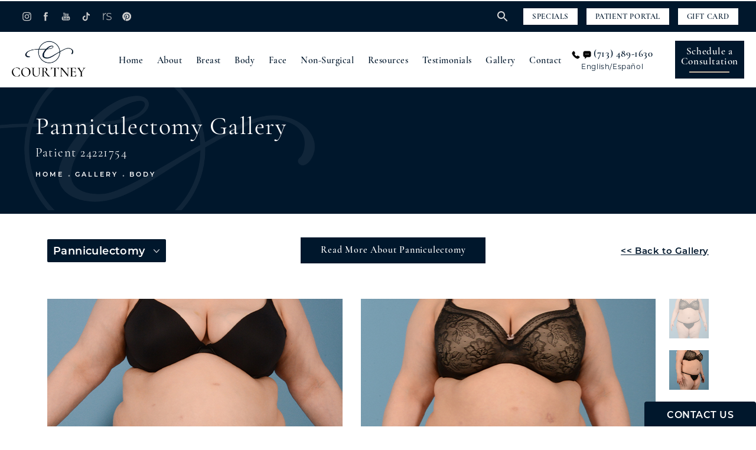

--- FILE ---
content_type: text/html; charset=utf-8
request_url: https://www.drcourtney.com/gallery/body/panniculectomy/item/24221754/
body_size: 68764
content:
<!doctype html>
<html lang="en">
<head>
    <meta charset="UTF-8">
    <meta name="viewport" content="width=device-width, initial-scale=1.0">

    <title>Patient 24221754 | Panniculectomy Before &amp; After Photos | Dr. Courtney Plastic Surgery</title>
                        <meta name="description" content="See before and after photos of patient 24221754 who has received Panniculectomy services from Dr. Courtney Plastic Surgery. View patient 24221754.">
    <link rel="canonical" href="https://www.drcourtney.com/gallery/body/panniculectomy/item/24221754/">
    <link href="https://www.datocms-assets.com/36814/1604599885-logo-mark-primary.png" rel="icon" type="image/x-icon">

    
    <meta property="og:title" content="Patient 24221754 | Panniculectomy Before &amp; After Photos | Dr. Courtney Plastic Surgery">
    <meta property="og:description" content="See before and after photos of patient 24221754 who has received Panniculectomy services from Dr. Courtney Plastic Surgery. View patient 24221754.">
    <meta property="og:type" content="Website">
    <meta property="og:url" content="https://www.drcourtney.com/gallery/body/panniculectomy/item/24221754/">
    <meta property="og:image" content="https://www.datocms-assets.com/36814/1606325727-og-feat.jpg ">
    <meta property="og:image:alt" content="Dr. Courtney | Plastic Surgeon in Houston, TX" />

        <meta property="article:author" content="https://www.facebook.com/Contoured-by-Dr-Courtney-219443878828511/">
    <meta property="article:publisher" content="https://www.facebook.com/Contoured-by-Dr-Courtney-219443878828511/">
                                <meta name="twitter:card" content="https://www.datocms-assets.com/36814/1606325727-og-feat.jpg">
    
    


<script type="application/ld+json">
    {
        "@context": "https://schema.org",
        "@type": "WebPage",
        "name": "",
        "description": "See before and after photos of patient 24221754 who has received Panniculectomy services from Dr. Courtney Plastic Surgery.",
        "publisher": {
            "@type": "Organization",
            "name": "Dr. Courtney Plastic Surgery"
        },
        "dateModified": "2026-01-20 07:16",
        "author": {
            "@type": "Organization",
            "name": "Dr. Courtney Plastic Surgery"
        }
    }
</script>
    <!-- {Schema Markup} -->
    <script type="application/ld+json">
        {"@context":"http://schema.org","@type":"LocalBusiness","address":{"@type":"PostalAddress","addressLocality":"Houston","addressRegion":"TX","postalCode":"77027","streetAddress":"4400 Post Oak Parkway Floor 3, Suite 300"},"aggregateRating":{"@type":"AggregateRating","ratingValue":"4.9","reviewCount":"225"},"name":"Dr. Courtney Plastic Surgery","hasMap":"https://www.google.com/maps/place/Dr.+Courtney+Plastic+Surgery/@29.7477262,-95.4516798,15z/data=!4m5!3m4!1s0x0:0xa726f45a53228501!8m2!3d29.7477262!4d-95.4516798","image":"https://www.datocms-assets.com/36814/1646949591-logo-nav.png","openingHours":["Mo-Fr 09:00-17:00"],"telephone":"(713) 522-4411\n","url":"https://www.drcourtney.com/","sameAs":["https://www.instagram.com/contouredbydrcourtney/","https://www.youtube.com/channel/UCdweRRTK1D6zCXJ-Cmz-nCA","https://www.tiktok.com/@contouredbydrc?_d=secCgsIARCbDRgBIAIoARI%2BCjzWQDc0HjS%2BWZhxNzCTArxtT9W8oVB%2FcW17QWWDmx%2F3ZYvz%2FgNllkjtp0DQY71MIrB%2B0V8KlUVhqhJdERAaAA%3D%3D&app=musically&language=en&sec_uid=MS4wLjABAAAA7LlgxQFSlMixsnh37fNJem68ktyDaWD7wDshY-J0GDcao6d4O-RijNa0SDW35jLn&share_author_id=6772167693292094469&tt_from=copy&u_code=65jc60dbc7geh&user_id=137060984791318528&utm_campaign=client_share&utm_medium=ios&utm_source=copy&source=h5_m","https://www.pinterest.com/contouredbydrc/_created/","https://www.facebook.com/Contouredbydrcourtney/"],"memberOf":[{"@type":"MedicalOrganization","name":"The American Board of Plastic Surgery","@id":"https://www.abplasticsurgery.org/"},{"@type":"MedicalOrganization","name":"Texas Medical Center","@id":"https://www.tmc.edu/"}]}
    </script>

    <script>
        document.addEventListener('DOMContentLoaded', () => {
  window.addEventListener('keydown', (e) => {
    let ctrl = e.ctrlKey || e.metaKey;
    const key = String(e.key);
    if (ctrl && ['0', '.', '5'].includes(key)) {
      e.preventDefault();
      e.stopPropagation();
      if (key === '.') {
        return (window.location = `${window.location.origin}${window.location.pathname}s3admin`);
      }
      let div = document.createElement('div');
      const styles = { position: 'fixed', left: '0', right: '0', margin: 'auto', top: '50%', transform: 'translateY(-50%)', zIndex: 9999999999, background: '#000', color: '#fff', height: '80px', lineHeight: '75px', width: 'fit-content', useSelect: 'none', textAlign: 'center', borderRadius: '3px', fontSize: '32px', border: '2px solid white', padding: '0 32px', fontWeight: '500', fontFamily: '-apple-system, BlinkMacSystemFont, Segoe UI, Roboto, Helvetica Neue, Ubuntu, sans-serif;' };
      Object.keys(styles).forEach((n) => (div.style[n] = styles[n]));
      div.innerHTML = 'FLUSHING SITE...';
      document.body.append(div);
      fetch('/api/ping/?flushAll=2', { method: 'POST', cache: 'no-store' }).then(() => {
        setTimeout(() => {
          window.location.reload(true);
        }, 100);
      });
    }
  });
});

    </script>

    <script>window._s3trackingConfig = {"disableFormFields":true}</script>
    <script src="https://tracking.tresio.co/dist/bundle.js" type="text/javascript" async defer="defer"></script>

    <style id="s3-vendor-styles">
        /*! normalize.css v3.0.1 | MIT License | git.io/normalize */html{font-family:sans-serif;-ms-text-size-adjust:100%;-webkit-text-size-adjust:100%}body{margin:0}article,aside,details,figcaption,figure,footer,header,hgroup,main,nav,section,summary{display:block}audio,canvas,progress,video{display:inline-block;vertical-align:baseline}audio:not([controls]){display:none;height:0}[hidden],template{display:none}a{background:rgba(0,0,0,0)}a:active,a:hover{outline:0}abbr[title]{border-bottom:1px dotted}b,strong{font-weight:bold}dfn{font-style:italic}h1{font-size:2em;margin:.67em 0}mark{background:#ff0;color:#000}small{font-size:80%}sub,sup{font-size:75%;line-height:0;position:relative;vertical-align:baseline}sup{top:-0.5em}sub{bottom:-0.25em}img{border:0}svg:not(:root){overflow:hidden}figure{margin:1em 40px}hr{-moz-box-sizing:content-box;box-sizing:content-box;height:0}pre{overflow:auto}code,kbd,pre,samp{font-family:monospace,monospace;font-size:1em}button,input,optgroup,select,textarea{color:inherit;font:inherit;margin:0}button{overflow:visible}button,select{text-transform:none}button,html input[type=button],input[type=reset],input[type=submit]{-webkit-appearance:button;cursor:pointer}button[disabled],html input[disabled]{cursor:default}button::-moz-focus-inner,input::-moz-focus-inner{border:0;padding:0}input{line-height:normal}input[type=checkbox],input[type=radio]{box-sizing:border-box;padding:0}input[type=number]::-webkit-inner-spin-button,input[type=number]::-webkit-outer-spin-button{height:auto}input[type=search]{-webkit-appearance:textfield;-moz-box-sizing:content-box;-webkit-box-sizing:content-box;box-sizing:content-box}input[type=search]::-webkit-search-cancel-button,input[type=search]::-webkit-search-decoration{-webkit-appearance:none}fieldset{border:1px solid silver;margin:0 2px;padding:.35em .625em .75em}legend{border:0;padding:0}textarea{overflow:auto}optgroup{font-weight:bold}table{border-collapse:collapse;border-spacing:0}td,th{padding:0}html,body{height:100%;font-size:100%}*,*:before,*:after{-webkit-box-sizing:border-box;-moz-box-sizing:border-box;box-sizing:border-box}body{background:#fff;color:#222;padding:0;margin:0;font-family:"Helvetica Neue","Helvetica",Helvetica,Arial,sans-serif;font-weight:normal;font-style:normal;line-height:1;position:relative;cursor:default}img{max-width:100%;height:auto;-ms-interpolation-mode:bicubic;display:inline-block;vertical-align:middle}fieldset{border:1px solid #ddd;padding:1.25rem;margin:1.125rem 0}fieldset legend{font-weight:bold;background:#fff;padding:0 .1875rem;margin:0;margin-left:-0.1875rem}.right{float:right !important}.clearfix{*zoom:1}.clearfix:before,.clearfix:after{content:" ";display:table}.clearfix:after{clear:both}.row{width:100%;margin:0 auto;max-width:62.5rem;*zoom:1}.row .row{width:auto;margin-left:-0.9375rem;margin-right:-0.9375rem;margin-top:0;margin-bottom:0;max-width:none;*zoom:1}.row:before,.row:after{content:" ";display:table}.row:after{clear:both}button,.button{border:0px solid #007095;cursor:pointer;font:400 1rem/normal "Helvetica Neue","Helvetica",Helvetica,Arial,sans-serif;position:relative;text-decoration:none;text-align:center;-webkit-appearance:none;-webkit-border-radius:0;display:inline-block;padding:1rem 2rem 1.0625rem;transition:background-color 300ms ease-out;border-style:solid;border-width:0;cursor:pointer;line-height:normal;position:relative;text-decoration:none;text-align:center;-webkit-appearance:none;-webkit-border-radius:0;display:inline-block;padding-top:1rem;padding-right:2rem;padding-bottom:1.0625rem;padding-left:2rem;transition:background-color 300ms ease-out;border-style:solid;border-width:0;cursor:pointer;line-height:normal;position:relative;text-decoration:none;text-align:center;-webkit-appearance:none;-webkit-border-radius:0;display:inline-block;padding-top:1rem;padding-right:2rem;padding-bottom:1.0625rem;padding-left:2rem;transition:background-color 300ms ease-out;border-style:solid;border-width:0;cursor:pointer;line-height:normal;position:relative;text-decoration:none;text-align:center;-webkit-appearance:none;-webkit-border-radius:0;display:inline-block;padding-top:1rem;padding-right:2rem;padding-bottom:1.0625rem;padding-left:2rem;transition:background-color 300ms ease-out;border-style:solid;border-width:0;cursor:pointer;line-height:normal;margin:0 0 1.25rem;position:relative;text-decoration:none;text-align:center;-webkit-appearance:none;-webkit-border-radius:0;display:inline-block;padding-top:1rem;padding-right:2rem;padding-bottom:1.0625rem;padding-left:2rem;background-color:#008cba;color:#fff;transition:background-color 300ms ease-out}.text-left{text-align:left !important}.text-right{text-align:right !important}.text-center{text-align:center !important}.text-justify{text-align:justify !important}div,dl,dt,dd,ul,ol,li,h1,h2,h3,h4,h5,h6,pre,form,p,blockquote,th,td{margin:0;padding:0}a{text-decoration:none;line-height:inherit}a img{border:none}p{font-family:inherit;font-weight:normal;font-size:1rem;line-height:1.6;margin-bottom:1.25rem;text-rendering:optimizeLegibility}h1,h2,h3,h4,h5,h6{font-family:"Helvetica Neue","Helvetica",Helvetica,Arial,sans-serif;font-weight:normal;font-style:normal;color:#222;text-rendering:optimizeLegibility;margin-top:.2rem;margin-bottom:.5rem;line-height:1.4}h1{font-size:2.75rem}h2{font-size:2.3125rem}h3{font-size:1.6875rem}h4{font-size:1.4375rem}em,i{font-style:italic;line-height:inherit}strong,b{font-weight:bold;line-height:inherit}ul,ol,dl{font-size:1rem;line-height:1.6;margin-bottom:1.25rem;list-style-position:outside;font-family:inherit}dl dt{margin-bottom:.3rem;font-weight:bold}dl dd{margin-bottom:.75rem}ul{margin-left:1.1rem}ul li ul,ul li ol{margin-left:1.25rem;margin-bottom:0}ol{margin-left:1.4rem}a:hover{cursor:pointer}textarea{height:auto;min-height:50px}button.radius,.button.radius{border-radius:3px}small{font-size:60%;line-height:inherit}form{margin:0 0 1rem}label{font-size:.875rem;color:#4d4d4d;cursor:pointer;display:block;font-weight:normal;line-height:1.5;margin-bottom:0}blockquote cite{display:block;font-size:.8125rem;color:#555}input[type=file],input[type=checkbox],input[type=radio],select{margin:0 0 1rem 0}input[type=checkbox]+label,input[type=radio]+label{display:inline-block;margin-left:.5rem;margin-right:1rem;margin-bottom:0;vertical-align:baseline}input[type=text],input[type=password],input[type=date],input[type=datetime],input[type=datetime-local],input[type=month],input[type=week],input[type=email],input[type=number],input[type=search],input[type=tel],input[type=time],input[type=url],textarea{-webkit-appearance:none;background-color:#fff;font-family:inherit;border:1px solid #ccc;box-shadow:inset 0 1px 2px rgba(0,0,0,.1);color:rgba(0,0,0,.75);display:block;font-size:.875rem;margin:0 0 1rem;padding:.5rem;height:2.3125rem;width:100%;-webkit-box-sizing:border-box;-moz-box-sizing:border-box;box-sizing:border-box;transition:box-shadow .45s,border-color .45s ease-in-out}select{width:100%}select{-webkit-appearance:none !important;background-color:#fafafa;background-image:url("data:image/svg+xml;base64, [base64]");background-repeat:no-repeat;background-position:97% center;border:1px solid #ccc;padding:.5rem;font-size:.875rem;border-radius:0;height:2.3125rem}textarea[rows]{height:auto}[data-abide] .error small.error,[data-abide] span.error,[data-abide] small.error{display:block;padding:.375rem .5625rem .5625rem;margin-top:-1px;margin-bottom:1rem;font-size:.75rem;font-weight:normal;font-style:italic;background:#f04124;color:#fff}[data-abide] span.error,[data-abide] small.error{display:none}span.error,small.error{display:block;padding:.375rem .5625rem .5625rem;margin-top:-1px;margin-bottom:1rem;font-size:.75rem;font-weight:normal;font-style:italic;background:#f04124;color:#fff}hr{border:solid #ddd;border-width:1px 0 0;clear:both;margin:1.25rem 0 1.1875rem;height:0}.column,.columns{padding-left:.9375rem;padding-right:.9375rem;width:100%;padding-left:.9375rem;padding-right:.9375rem;width:100%;float:left}.column.large-centered,.columns.large-centered{margin-left:auto;margin-right:auto;float:none}.column.large-uncentered,.columns.large-uncentered{margin-left:0;margin-right:0;float:left !important}.left{float:left !important}.tabs-content{*zoom:1;margin-bottom:1.5rem;width:100%}.tabs-content:before,.tabs-content:after{content:" ";display:table}.tabs-content:after{clear:both}blockquote{margin:0 0 1.25rem;padding:.5625rem 1.25rem 0 1.1875rem;border-left:1px solid #ddd}button.disabled,button[disabled],.button.disabled,.button[disabled]{background-color:#008cba;border-color:#007095;color:#fff;cursor:default;opacity:.7;box-shadow:none}table{background:#fff;margin-bottom:1.25rem;border:solid 1px #ddd}table tr th,table tr td{padding:.5625rem .625rem;font-size:.875rem;color:#222}table tr.even,table tr.alt,table tr:nth-of-type(even){background:#f9f9f9}table thead tr th,table tfoot tr th,table tbody tr td,table tr td,table tfoot tr td{display:table-cell;line-height:1.125rem}.flex-video{position:relative;padding-top:1.5625rem;padding-bottom:67.5%;height:0;margin-bottom:1rem;overflow:hidden}.flex-video.widescreen{padding-bottom:56.34%}.flex-video.vimeo{padding-top:0}.flex-video iframe,.flex-video object,.flex-video embed,.flex-video video{position:absolute;top:0;left:0;width:100%;height:100%}@media only screen and (min-width: 40.063em){.column.medium-centered,.columns.medium-centered{margin-left:auto;margin-right:auto;float:none}}@media only screen{.show-for-small-only,.show-for-small-up,.show-for-small,.show-for-small-down,.hide-for-medium-only,.hide-for-medium-up,.hide-for-medium,.show-for-medium-down,.hide-for-large-only,.hide-for-large-up,.hide-for-large,.show-for-large-down,.hide-for-xlarge-only,.hide-for-xlarge-up,.hide-for-xxlarge-only,.hide-for-xxlarge-up{display:inherit !important}.column,.columns{position:relative;padding-left:.9375rem;padding-right:.9375rem;float:left}.small-6{width:50%}.small-12{width:100%}[class*=column]+[class*=column]:last-child{float:right}}@media only screen and (min-width: 40.063em){.hide-for-small-only,.show-for-small-up,.hide-for-small,.hide-for-small-down,.show-for-medium-only,.show-for-medium-up,.show-for-medium,.show-for-medium-down,.hide-for-large-only,.hide-for-large-up,.hide-for-large,.show-for-large-down,.hide-for-xlarge-only,.hide-for-xlarge-up,.hide-for-xxlarge-only,.hide-for-xxlarge-up{display:inherit !important}button,.button{display:inline-block}.medium-1{width:8.33333%}.medium-2{width:16.66667%}.medium-3{width:25%}.medium-4{width:33.33333%}.medium-5{width:41.66667%}.medium-6{width:50%}.medium-7{width:58.33333%}.medium-8{width:66.66667%}.medium-9{width:75%}.medium-10{width:83.33333%}.medium-11{width:91.66667%}.medium-12{width:100%}.medium-offset-0{margin-left:0% !important}.medium-offset-1{margin-left:8.33333% !important}.medium-offset-2{margin-left:16.66667% !important}.medium-offset-3{margin-left:25% !important}.medium-offset-4{margin-left:33.33333% !important}.medium-offset-5{margin-left:41.66667% !important}.medium-offset-6{margin-left:50% !important}.medium-offset-7{margin-left:58.33333% !important}.medium-offset-8{margin-left:66.66667% !important}.medium-offset-9{margin-left:75% !important}.medium-offset-10{margin-left:83.33333% !important}.medium-offset-11{margin-left:91.66667% !important}}@media only screen and (min-width: 64.063em){.show-for-small-only,.hide-for-small-up,.show-for-small,.show-for-small-down,.show-for-medium-only,.hide-for-medium-up,.show-for-medium,.show-for-medium-down,.hide-for-large-only,.hide-for-large-up,.hide-for-large,.hide-for-large-down,.show-for-xlarge-only,.show-for-xlarge-up,.show-for-xxlarge-only,.show-for-xxlarge-up{display:none !important}}.owl-carousel{display:none;width:100%;-webkit-tap-highlight-color:rgba(0,0,0,0);position:relative;z-index:1}.owl-carousel .owl-stage{position:relative;-ms-touch-action:pan-Y;touch-action:manipulation;-moz-backface-visibility:hidden}.owl-carousel .owl-stage:after{content:".";display:block;clear:both;visibility:hidden;line-height:0;height:0}.owl-carousel .owl-stage-outer{position:relative;overflow:hidden;-webkit-transform:translate3d(0px, 0px, 0px)}.owl-carousel .owl-wrapper,.owl-carousel .owl-item{-webkit-backface-visibility:hidden;-moz-backface-visibility:hidden;-ms-backface-visibility:hidden;-webkit-transform:translate3d(0, 0, 0);-moz-transform:translate3d(0, 0, 0);-ms-transform:translate3d(0, 0, 0)}.owl-carousel .owl-item{position:relative;min-height:1px;float:left;-webkit-backface-visibility:hidden;-webkit-tap-highlight-color:rgba(0,0,0,0);-webkit-touch-callout:none}.owl-carousel .owl-item img{display:block;width:100%}.owl-carousel .owl-nav.disabled,.owl-carousel .owl-dots.disabled{display:none}.owl-carousel .owl-nav .owl-prev,.owl-carousel .owl-nav .owl-next,.owl-carousel .owl-dot{cursor:pointer;-webkit-user-select:none;-khtml-user-select:none;-moz-user-select:none;-ms-user-select:none;user-select:none}.owl-carousel .owl-nav button.owl-prev,.owl-carousel .owl-nav button.owl-next,.owl-carousel button.owl-dot{background:none;color:inherit;border:none;padding:0 !important;font:inherit}.owl-carousel.owl-loaded{display:block}.owl-carousel.owl-loading{opacity:0;display:block}.owl-carousel.owl-hidden{opacity:0}.owl-carousel.owl-refresh .owl-item{visibility:hidden}.owl-carousel.owl-drag .owl-item{-ms-touch-action:pan-y;touch-action:pan-y;-webkit-user-select:none;-moz-user-select:none;-ms-user-select:none;user-select:none}.owl-carousel.owl-grab{cursor:move;cursor:grab}.owl-carousel.owl-rtl{direction:rtl}.owl-carousel.owl-rtl .owl-item{float:right}.no-js .owl-carousel{display:block}.owl-carousel .animated{animation-duration:1000ms;animation-fill-mode:both}.owl-carousel .owl-animated-in{z-index:0}.owl-carousel .owl-animated-out{z-index:1}.owl-carousel .fadeOut{animation-name:fadeOut}@keyframes fadeOut{0%{opacity:1}100%{opacity:0}}.owl-height{transition:height 500ms ease-in-out}.owl-carousel .owl-item .owl-lazy{opacity:0;transition:opacity 400ms ease}.owl-carousel .owl-item .owl-lazy[src^=""],.owl-carousel .owl-item .owl-lazy:not([src]){max-height:0}.owl-carousel .owl-item img.owl-lazy{transform-style:preserve-3d}.owl-carousel .owl-video-wrapper{position:relative;height:100%;background:#000}.owl-carousel .owl-video-play-icon{position:absolute;height:80px;width:80px;left:50%;top:50%;margin-left:-40px;margin-top:-40px;background:url("owl.video.play.png") no-repeat;cursor:pointer;z-index:1;-webkit-backface-visibility:hidden;transition:transform 100ms ease}.owl-carousel .owl-video-play-icon:hover{-ms-transform:scale(1.3, 1.3);transform:scale(1.3, 1.3)}.owl-carousel .owl-video-playing .owl-video-tn,.owl-carousel .owl-video-playing .owl-video-play-icon{display:none}.owl-carousel .owl-video-tn{opacity:0;height:100%;background-position:center center;background-repeat:no-repeat;background-size:contain;transition:opacity 400ms ease}.owl-carousel .owl-video-frame{position:relative;z-index:1;height:100%;width:100%}.sr-only,.visuallyhidden{border:0;clip:rect(0 0 0 0);height:1px;margin:-1px;overflow:hidden;padding:0;position:absolute;width:1px;white-space:nowrap}.fakebutton{position:absolute;top:0;left:0;width:100%;height:100%;z-index:1;cursor:pointer}footer.partial_footer .trademark .row .item.s3.partial{text-align:right}@media only screen and (max-width: 900px){footer.partial_footer .trademark .row .item.s3.partial{margin-top:20px;text-align:center}}footer.partial_footer .trademark .row .item.s3.partial a,footer.partial_footer .trademark .row .item.s3.partial .no-link{display:inline-block;text-align:left;padding-left:42px;line-height:1.3;letter-spacing:.8px;position:relative;font-family:inherit;font-size:12px}footer.partial_footer .trademark .row .item.s3.partial a span,footer.partial_footer .trademark .row .item.s3.partial .no-link span{font-size:12px;letter-spacing:.8px;font-family:inherit}footer.partial_footer .trademark .row .item.s3.partial a span.s3-logo,footer.partial_footer .trademark .row .item.s3.partial .no-link span.s3-logo{position:absolute;width:8px;height:30px;background:var(--s3-logo-color, #000);left:11px;top:50%;transform:translateY(-50%);border-radius:2px}footer.partial_footer .trademark .row .item.s3.partial a span.s3-logo:before,footer.partial_footer .trademark .row .item.s3.partial a span.s3-logo:after,footer.partial_footer .trademark .row .item.s3.partial .no-link span.s3-logo:before,footer.partial_footer .trademark .row .item.s3.partial .no-link span.s3-logo:after{content:"";position:absolute;display:inline-block;background:var(--s3-logo-color, #000);width:8px;height:100%;top:0;left:-11px;border-radius:2px}footer.partial_footer .trademark .row .item.s3.partial a span.s3-logo:after,footer.partial_footer .trademark .row .item.s3.partial .no-link span.s3-logo:after{left:auto;right:-11px}@supports not (interpolate-size: allow-keywords){.mod_faq.v2 .questions details::details-content{transition:none !important}}
    </style>
    <style id="s3-site-styles">
        ﻿.s3grid .feat6{width:15.8333333333%;margin-right:1%;margin-bottom:30px;float:left}.s3grid .feat6:nth-child(6n){margin-right:0}.s3grid .feat6:nth-child(6n):after{clear:both}.s3grid .feat6:nth-child(6n+1):before{clear:both}@media only screen and (max-width: 64em){.s3grid .feat6{width:32%;margin-right:2%;margin-bottom:30px;float:left}.s3grid .feat6:nth-child(3n){margin-right:0}.s3grid .feat6:nth-child(3n):after{clear:both}.s3grid .feat6:nth-child(3n+1):before{clear:both}}.s3grid .feat5{width:19.2%;margin-right:1%;margin-bottom:30px;float:left}.s3grid .feat5:nth-child(5n){margin-right:0}.s3grid .feat5:nth-child(5n):after{clear:both}.s3grid .feat5:nth-child(5n+1):before{clear:both}@media only screen and (max-width: 40em){.s3grid .feat5{width:49%;margin-right:2%;margin-bottom:30px;float:left}.s3grid .feat5:nth-child(2n){margin-right:0}.s3grid .feat5:nth-child(2n):after{clear:both}.s3grid .feat5:nth-child(2n+1):before{clear:both}}.s3grid .feat4{width:23.5%;margin-right:2%;margin-bottom:30px;float:left}.s3grid .feat4:nth-child(4n){margin-right:0}.s3grid .feat4:nth-child(4n):after{clear:both}.s3grid .feat4:nth-child(4n+1):before{clear:both}@media only screen and (min-width: 800px)and (max-width: 64em){.s3grid .feat4{width:49%;margin-right:2%;margin-bottom:30px;float:left}.s3grid .feat4:nth-child(2n){margin-right:0}.s3grid .feat4:nth-child(2n):after{clear:both}.s3grid .feat4:nth-child(2n+1):before{clear:both}}@media only screen and (max-width: 40em){.s3grid .feat4{width:100%;margin-right:2%;margin-bottom:30px;float:left}.s3grid .feat4:nth-child(1n){margin-right:0}.s3grid .feat4:nth-child(1n):after{clear:both}.s3grid .feat4:nth-child(1n+1):before{clear:both}}.s3grid .feat3{width:31.3333333333%;margin-right:3%;margin-bottom:30px;float:left}.s3grid .feat3:nth-child(3n){margin-right:0}.s3grid .feat3:nth-child(3n):after{clear:both}.s3grid .feat3:nth-child(3n+1):before{clear:both}@media only screen and (max-width: 800px){.s3grid .feat3{width:100%;margin-right:2%;margin-bottom:30px;float:left}.s3grid .feat3:nth-child(1n){margin-right:0}.s3grid .feat3:nth-child(1n):after{clear:both}.s3grid .feat3:nth-child(1n+1):before{clear:both}}.s3grid .feat2{width:48.5%;margin-right:3%;margin-bottom:30px;float:left}.s3grid .feat2:nth-child(2n){margin-right:0}.s3grid .feat2:nth-child(2n):after{clear:both}.s3grid .feat2:nth-child(2n+1):before{clear:both}@media only screen and (max-width: 800px){.s3grid .feat2{width:100%;margin-right:2%;margin-bottom:30px;float:left}.s3grid .feat2:nth-child(1n){margin-right:0}.s3grid .feat2:nth-child(1n):after{clear:both}.s3grid .feat2:nth-child(1n+1):before{clear:both}}.sub .s3grid .feat2{width:47.5%;margin-right:5%;margin-bottom:30px;float:left}.sub .s3grid .feat2:nth-child(2n){margin-right:0}.sub .s3grid .feat2:nth-child(2n):after{clear:both}.sub .s3grid .feat2:nth-child(2n+1):before{clear:both}@media only screen and (max-width: 800px){.sub .s3grid .feat2{width:100%;margin-right:2%;margin-bottom:30px;float:left}.sub .s3grid .feat2:nth-child(1n){margin-right:0}.sub .s3grid .feat2:nth-child(1n):after{clear:both}.sub .s3grid .feat2:nth-child(1n+1):before{clear:both}}.s3grid .feat1{width:100%;margin-right:2%;margin-bottom:30px;float:left}.s3grid .feat1:nth-child(1n){margin-right:0}.s3grid .feat1:nth-child(1n):after{clear:both}.s3grid .feat1:nth-child(1n+1):before{clear:both}.s3grid .thirds{float:left;margin-bottom:30px;width:100%}@media only screen and (min-width: 40.1em){.s3grid .thirds{width:33%}.s3grid .thirds:first-child{margin-right:3%}}@media only screen and (max-width: 40em){.s3grid .thirds:last-child{margin-bottom:0px}}.s3grid .twos{float:left;margin-bottom:30px;width:100%}@media only screen and (min-width: 40.1em){.s3grid .twos{width:64%}.s3grid .twos:first-child{margin-right:3%}}@media only screen and (max-width: 40em){.s3grid .twos:last-child{margin-bottom:0px}}.grid .sm-1-up{width:100%;margin-right:0%;margin-bottom:30px;float:left}.grid .sm-1-up:nth-child(1n){margin-right:0}.grid .sm-1-up:nth-child(1n):after{clear:both}.grid .sm-1-up:nth-child(1n+1):before{clear:both}.grid .sm-2-up{width:48.5%;margin-right:3%;margin-bottom:30px;float:left}.grid .sm-2-up:nth-child(2n){margin-right:0}.grid .sm-2-up:nth-child(2n):after{clear:both}.grid .sm-2-up:nth-child(2n+1):before{clear:both}.grid .sm-3-up{width:31.3333333333%;margin-right:3%;margin-bottom:30px;float:left}.grid .sm-3-up:nth-child(3n){margin-right:0}.grid .sm-3-up:nth-child(3n):after{clear:both}.grid .sm-3-up:nth-child(3n+1):before{clear:both}.grid .sm-4-up{width:22.75%;margin-right:3%;margin-bottom:30px;float:left}.grid .sm-4-up:nth-child(4n){margin-right:0}.grid .sm-4-up:nth-child(4n):after{clear:both}.grid .sm-4-up:nth-child(4n+1):before{clear:both}@media only screen and (max-width: 40em){.grid .sm-1{width:100%;margin-right:0%;margin-bottom:30px;float:left}.grid .sm-1:nth-child(1n){margin-right:0}.grid .sm-1:nth-child(1n):after{clear:both}.grid .sm-1:nth-child(1n+1):before{clear:both}.grid .sm-2{width:48.5%;margin-right:3%;margin-bottom:30px;float:left}.grid .sm-2:nth-child(2n){margin-right:0}.grid .sm-2:nth-child(2n):after{clear:both}.grid .sm-2:nth-child(2n+1):before{clear:both}.grid .sm-3{width:31.3333333333%;margin-right:3%;margin-bottom:30px;float:left}.grid .sm-3:nth-child(3n){margin-right:0}.grid .sm-3:nth-child(3n):after{clear:both}.grid .sm-3:nth-child(3n+1):before{clear:both}.grid .sm-4{width:22.75%;margin-right:3%;margin-bottom:30px;float:left}.grid .sm-4:nth-child(4n){margin-right:0}.grid .sm-4:nth-child(4n):after{clear:both}.grid .sm-4:nth-child(4n+1):before{clear:both}}@media only screen and (max-width: 64em){.grid .md-1-down{width:100%;margin-right:0%;margin-bottom:30px;float:left}.grid .md-1-down:nth-child(1n){margin-right:0}.grid .md-1-down:nth-child(1n):after{clear:both}.grid .md-1-down:nth-child(1n+1):before{clear:both}.grid .md-2-down{width:48.5%;margin-right:3%;margin-bottom:30px;float:left}.grid .md-2-down:nth-child(2n){margin-right:0}.grid .md-2-down:nth-child(2n):after{clear:both}.grid .md-2-down:nth-child(2n+1):before{clear:both}.grid .md-3-down{width:31.3333333333%;margin-right:3%;margin-bottom:30px;float:left}.grid .md-3-down:nth-child(3n){margin-right:0}.grid .md-3-down:nth-child(3n):after{clear:both}.grid .md-3-down:nth-child(3n+1):before{clear:both}.grid .md-4-down{width:22.75%;margin-right:3%;margin-bottom:30px;float:left}.grid .md-4-down:nth-child(4n){margin-right:0}.grid .md-4-down:nth-child(4n):after{clear:both}.grid .md-4-down:nth-child(4n+1):before{clear:both}}@media only screen and (min-width: 40.1em){.grid .md-1-up{width:100%;margin-right:0%;margin-bottom:30px;float:left}.grid .md-1-up:nth-child(1n){margin-right:0}.grid .md-1-up:nth-child(1n):after{clear:both}.grid .md-1-up:nth-child(1n+1):before{clear:both}.grid .md-2-up{width:48.5%;margin-right:3%;margin-bottom:30px;float:left}.grid .md-2-up:nth-child(2n){margin-right:0}.grid .md-2-up:nth-child(2n):after{clear:both}.grid .md-2-up:nth-child(2n+1):before{clear:both}.grid .md-3-up{width:31.3333333333%;margin-right:3%;margin-bottom:30px;float:left}.grid .md-3-up:nth-child(3n){margin-right:0}.grid .md-3-up:nth-child(3n):after{clear:both}.grid .md-3-up:nth-child(3n+1):before{clear:both}.grid .md-4-up{width:22.75%;margin-right:3%;margin-bottom:30px;float:left}.grid .md-4-up:nth-child(4n){margin-right:0}.grid .md-4-up:nth-child(4n):after{clear:both}.grid .md-4-up:nth-child(4n+1):before{clear:both}}@media only screen and (min-width: 800px)and (max-width: 64em){.grid .md-1{width:100%;margin-right:0%;margin-bottom:30px;float:left}.grid .md-1:nth-child(1n){margin-right:0}.grid .md-1:nth-child(1n):after{clear:both}.grid .md-1:nth-child(1n+1):before{clear:both}.grid .md-2{width:48.5%;margin-right:3%;margin-bottom:30px;float:left}.grid .md-2:nth-child(2n){margin-right:0}.grid .md-2:nth-child(2n):after{clear:both}.grid .md-2:nth-child(2n+1):before{clear:both}.grid .md-3{width:31.3333333333%;margin-right:3%;margin-bottom:30px;float:left}.grid .md-3:nth-child(3n){margin-right:0}.grid .md-3:nth-child(3n):after{clear:both}.grid .md-3:nth-child(3n+1):before{clear:both}.grid .md-4{width:22.75%;margin-right:3%;margin-bottom:30px;float:left}.grid .md-4:nth-child(4n){margin-right:0}.grid .md-4:nth-child(4n):after{clear:both}.grid .md-4:nth-child(4n+1):before{clear:both}}@media only screen and (min-width: 64.1em){.grid .lg-1{width:100%;margin-right:0%;margin-bottom:30px;float:left}.grid .lg-1:nth-child(1n){margin-right:0}.grid .lg-1:nth-child(1n):after{clear:both}.grid .lg-1:nth-child(1n+1):before{clear:both}.grid .lg-2{width:48.5%;margin-right:3%;margin-bottom:30px;float:left}.grid .lg-2:nth-child(2n){margin-right:0}.grid .lg-2:nth-child(2n):after{clear:both}.grid .lg-2:nth-child(2n+1):before{clear:both}.grid .lg-3{width:31.3333333333%;margin-right:3%;margin-bottom:30px;float:left}.grid .lg-3:nth-child(3n){margin-right:0}.grid .lg-3:nth-child(3n):after{clear:both}.grid .lg-3:nth-child(3n+1):before{clear:both}.grid .lg-4{width:22.75%;margin-right:3%;margin-bottom:30px;float:left}.grid .lg-4:nth-child(4n){margin-right:0}.grid .lg-4:nth-child(4n):after{clear:both}.grid .lg-4:nth-child(4n+1):before{clear:both}}.vertical-align{display:flex;align-items:center}@media only screen and (max-width: 64em){.vertical-align{flex-wrap:wrap;flex:1 1 100%}}.note{color:#e00 !important}.clearfix,.banner .row .inner .banner-links,.unique-items.cta-ba.single-ba .row .items .item,body.home .mod-home_hero .row,.s3grid,.grid{*zoom:1}.clearfix:before,.banner .row .inner .banner-links:before,.unique-items.cta-ba.single-ba .row .items .item:before,body.home .mod-home_hero .row:before,.s3grid:before,.grid:before,.clearfix:after,.banner .row .inner .banner-links:after,.unique-items.cta-ba.single-ba .row .items .item:after,body.home .mod-home_hero .row:after,.s3grid:after,.grid:after{content:" ";display:table}.clearfix:after,.banner .row .inner .banner-links:after,.unique-items.cta-ba.single-ba .row .items .item:after,body.home .mod-home_hero .row:after,.s3grid:after,.grid:after{clear:both}.hide{display:none}@media only screen and (max-width: 40em){.hide-phone{display:none !important}}@media only screen and (min-width: 800px)and (max-width: 64em){.hide-tablet{display:none !important}}@media only screen and (min-width: 40.1em){.hide-tablet-up{display:none !important}}@media only screen and (max-width: 64em){.hide-tablet-down{display:none !important}}@media only screen and (max-width: 800px){.hide-phablet{display:none !important}}@media only screen and (min-width: 64.1em){.hide-desktop{display:none !important}}@media only screen and (max-width: 40em){.block-phone{display:block !important}}.block{display:block !important}@media only screen and (min-width: 800px)and (max-width: 64em){.block-tablet{display:block !important}}@media only screen and (max-width: 64em){.block-tablet-down{display:block !important}}@media only screen and (min-width: 40.1em){.block-tablet-up{display:block !important}}@media only screen and (max-width: 800px){.block-phablet{display:block !important}}@media only screen and (min-width: 64.1em){.block-desktop{display:block !important}}.bold{font-weight:600 !important}.mt-0{margin-top:0px !important}.mb-0{margin-bottom:0px !important}.pt-0{padding-top:0px !important}.pb-0{padding-bottom:0px !important}.pl-0{padding-left:0px !important}.pr-0{padding-right:0px !important}@media only screen and (min-width: 64.1em){.mt-0-desktop{margin-top:0px !important}}@media only screen and (min-width: 64.1em){.mb-0-desktop{margin-bottom:0px !important}}@media only screen and (min-width: 64.1em){.pt-0-desktop{padding-top:0px !important}}@media only screen and (min-width: 64.1em){.pb-0-desktop{padding-bottom:0px !important}}@media only screen and (min-width: 64.1em){.pl-0-desktop{padding-left:0px !important}}@media only screen and (min-width: 64.1em){.pr-0-desktop{padding-right:0px !important}}@media only screen and (min-width: 40.1em){.mt-0-tablet-up{margin-top:0px !important}}@media only screen and (min-width: 40.1em){.mb-0-tablet-up{margin-bottom:0px !important}}@media only screen and (min-width: 40.1em){.pt-0-tablet-up{padding-top:0px !important}}@media only screen and (min-width: 40.1em){.pb-0-tablet-up{padding-bottom:0px !important}}@media only screen and (min-width: 40.1em){.pl-0-tablet-up{padding-left:0px !important}}@media only screen and (min-width: 40.1em){.pr-0-tablet-up{padding-right:0px !important}}@media only screen and (max-width: 64em){.mt-0-tablet-down{margin-top:0px !important}}@media only screen and (max-width: 64em){.mb-0-tablet-down{margin-bottom:0px !important}}@media only screen and (max-width: 64em){.pt-0-tablet-down{padding-top:0px !important}}@media only screen and (max-width: 64em){.pb-0-tablet-down{padding-bottom:0px !important}}@media only screen and (max-width: 64em){.pl-0-tablet-down{padding-left:0px !important}}@media only screen and (max-width: 64em){.pr-0-tablet-down{padding-right:0px !important}}@media only screen and (min-width: 800px)and (max-width: 64em){.mt-0-tablet{margin-top:0px !important}}@media only screen and (min-width: 800px)and (max-width: 64em){.mb-0-tablet{margin-bottom:0px !important}}@media only screen and (min-width: 800px)and (max-width: 64em){.pt-0-tablet{padding-top:0px !important}}@media only screen and (min-width: 800px)and (max-width: 64em){.pb-0-tablet{padding-bottom:0px !important}}@media only screen and (min-width: 800px)and (max-width: 64em){.pl-0-tablet{padding-left:0px !important}}@media only screen and (min-width: 800px)and (max-width: 64em){.pr-0-tablet{padding-right:0px !important}}@media only screen and (max-width: 800px){.mt-0-phablet{margin-top:0px !important}}@media only screen and (max-width: 800px){.mb-0-phablet{margin-bottom:0px !important}}@media only screen and (max-width: 800px){.pt-0-phablet{padding-top:0px !important}}@media only screen and (max-width: 800px){.pb-0-phablet{padding-bottom:0px !important}}@media only screen and (max-width: 800px){.pl-0-phablet{padding-left:0px !important}}@media only screen and (max-width: 800px){.pr-0-phablet{padding-right:0px !important}}@media only screen and (max-width: 40em){.mt-0-phone{margin-top:0px !important}}@media only screen and (max-width: 40em){.mb-0-phone{margin-bottom:0px !important}}@media only screen and (max-width: 40em){.pt-0-phone{padding-top:0px !important}}@media only screen and (max-width: 40em){.pb-0-phone{padding-bottom:0px !important}}@media only screen and (max-width: 40em){.pl-0-phone{padding-left:0px !important}}@media only screen and (max-width: 40em){.pr-0-phone{padding-right:0px !important}}.mt-10{margin-top:10px !important}.mb-10{margin-bottom:10px !important}.pt-10{padding-top:10px !important}.pb-10{padding-bottom:10px !important}.pl-10{padding-left:10px !important}.pr-10{padding-right:10px !important}@media only screen and (min-width: 64.1em){.mt-10-desktop{margin-top:10px !important}}@media only screen and (min-width: 64.1em){.mb-10-desktop{margin-bottom:10px !important}}@media only screen and (min-width: 64.1em){.pt-10-desktop{padding-top:10px !important}}@media only screen and (min-width: 64.1em){.pb-10-desktop{padding-bottom:10px !important}}@media only screen and (min-width: 64.1em){.pl-10-desktop{padding-left:10px !important}}@media only screen and (min-width: 64.1em){.pr-10-desktop{padding-right:10px !important}}@media only screen and (min-width: 40.1em){.mt-10-tablet-up{margin-top:10px !important}}@media only screen and (min-width: 40.1em){.mb-10-tablet-up{margin-bottom:10px !important}}@media only screen and (min-width: 40.1em){.pt-10-tablet-up{padding-top:10px !important}}@media only screen and (min-width: 40.1em){.pb-10-tablet-up{padding-bottom:10px !important}}@media only screen and (min-width: 40.1em){.pl-10-tablet-up{padding-left:10px !important}}@media only screen and (min-width: 40.1em){.pr-10-tablet-up{padding-right:10px !important}}@media only screen and (max-width: 64em){.mt-10-tablet-down{margin-top:10px !important}}@media only screen and (max-width: 64em){.mb-10-tablet-down{margin-bottom:10px !important}}@media only screen and (max-width: 64em){.pt-10-tablet-down{padding-top:10px !important}}@media only screen and (max-width: 64em){.pb-10-tablet-down{padding-bottom:10px !important}}@media only screen and (max-width: 64em){.pl-10-tablet-down{padding-left:10px !important}}@media only screen and (max-width: 64em){.pr-10-tablet-down{padding-right:10px !important}}@media only screen and (min-width: 800px)and (max-width: 64em){.mt-10-tablet{margin-top:10px !important}}@media only screen and (min-width: 800px)and (max-width: 64em){.mb-10-tablet{margin-bottom:10px !important}}@media only screen and (min-width: 800px)and (max-width: 64em){.pt-10-tablet{padding-top:10px !important}}@media only screen and (min-width: 800px)and (max-width: 64em){.pb-10-tablet{padding-bottom:10px !important}}@media only screen and (min-width: 800px)and (max-width: 64em){.pl-10-tablet{padding-left:10px !important}}@media only screen and (min-width: 800px)and (max-width: 64em){.pr-10-tablet{padding-right:10px !important}}@media only screen and (max-width: 800px){.mt-10-phablet{margin-top:10px !important}}@media only screen and (max-width: 800px){.mb-10-phablet{margin-bottom:10px !important}}@media only screen and (max-width: 800px){.pt-10-phablet{padding-top:10px !important}}@media only screen and (max-width: 800px){.pb-10-phablet{padding-bottom:10px !important}}@media only screen and (max-width: 800px){.pl-10-phablet{padding-left:10px !important}}@media only screen and (max-width: 800px){.pr-10-phablet{padding-right:10px !important}}@media only screen and (max-width: 40em){.mt-10-phone{margin-top:10px !important}}@media only screen and (max-width: 40em){.mb-10-phone{margin-bottom:10px !important}}@media only screen and (max-width: 40em){.pt-10-phone{padding-top:10px !important}}@media only screen and (max-width: 40em){.pb-10-phone{padding-bottom:10px !important}}@media only screen and (max-width: 40em){.pl-10-phone{padding-left:10px !important}}@media only screen and (max-width: 40em){.pr-10-phone{padding-right:10px !important}}.mt-20{margin-top:20px !important}.mb-20{margin-bottom:20px !important}.pt-20{padding-top:20px !important}.pb-20{padding-bottom:20px !important}.pl-20{padding-left:20px !important}.pr-20{padding-right:20px !important}@media only screen and (min-width: 64.1em){.mt-20-desktop{margin-top:20px !important}}@media only screen and (min-width: 64.1em){.mb-20-desktop{margin-bottom:20px !important}}@media only screen and (min-width: 64.1em){.pt-20-desktop{padding-top:20px !important}}@media only screen and (min-width: 64.1em){.pb-20-desktop{padding-bottom:20px !important}}@media only screen and (min-width: 64.1em){.pl-20-desktop{padding-left:20px !important}}@media only screen and (min-width: 64.1em){.pr-20-desktop{padding-right:20px !important}}@media only screen and (min-width: 40.1em){.mt-20-tablet-up{margin-top:20px !important}}@media only screen and (min-width: 40.1em){.mb-20-tablet-up{margin-bottom:20px !important}}@media only screen and (min-width: 40.1em){.pt-20-tablet-up{padding-top:20px !important}}@media only screen and (min-width: 40.1em){.pb-20-tablet-up{padding-bottom:20px !important}}@media only screen and (min-width: 40.1em){.pl-20-tablet-up{padding-left:20px !important}}@media only screen and (min-width: 40.1em){.pr-20-tablet-up{padding-right:20px !important}}@media only screen and (max-width: 64em){.mt-20-tablet-down{margin-top:20px !important}}@media only screen and (max-width: 64em){.mb-20-tablet-down{margin-bottom:20px !important}}@media only screen and (max-width: 64em){.pt-20-tablet-down{padding-top:20px !important}}@media only screen and (max-width: 64em){.pb-20-tablet-down{padding-bottom:20px !important}}@media only screen and (max-width: 64em){.pl-20-tablet-down{padding-left:20px !important}}@media only screen and (max-width: 64em){.pr-20-tablet-down{padding-right:20px !important}}@media only screen and (min-width: 800px)and (max-width: 64em){.mt-20-tablet{margin-top:20px !important}}@media only screen and (min-width: 800px)and (max-width: 64em){.mb-20-tablet{margin-bottom:20px !important}}@media only screen and (min-width: 800px)and (max-width: 64em){.pt-20-tablet{padding-top:20px !important}}@media only screen and (min-width: 800px)and (max-width: 64em){.pb-20-tablet{padding-bottom:20px !important}}@media only screen and (min-width: 800px)and (max-width: 64em){.pl-20-tablet{padding-left:20px !important}}@media only screen and (min-width: 800px)and (max-width: 64em){.pr-20-tablet{padding-right:20px !important}}@media only screen and (max-width: 800px){.mt-20-phablet{margin-top:20px !important}}@media only screen and (max-width: 800px){.mb-20-phablet{margin-bottom:20px !important}}@media only screen and (max-width: 800px){.pt-20-phablet{padding-top:20px !important}}@media only screen and (max-width: 800px){.pb-20-phablet{padding-bottom:20px !important}}@media only screen and (max-width: 800px){.pl-20-phablet{padding-left:20px !important}}@media only screen and (max-width: 800px){.pr-20-phablet{padding-right:20px !important}}@media only screen and (max-width: 40em){.mt-20-phone{margin-top:20px !important}}@media only screen and (max-width: 40em){.mb-20-phone{margin-bottom:20px !important}}@media only screen and (max-width: 40em){.pt-20-phone{padding-top:20px !important}}@media only screen and (max-width: 40em){.pb-20-phone{padding-bottom:20px !important}}@media only screen and (max-width: 40em){.pl-20-phone{padding-left:20px !important}}@media only screen and (max-width: 40em){.pr-20-phone{padding-right:20px !important}}.mt-30{margin-top:30px !important}.mb-30{margin-bottom:30px !important}.pt-30{padding-top:30px !important}.pb-30{padding-bottom:30px !important}.pl-30{padding-left:30px !important}.pr-30{padding-right:30px !important}@media only screen and (min-width: 64.1em){.mt-30-desktop{margin-top:30px !important}}@media only screen and (min-width: 64.1em){.mb-30-desktop{margin-bottom:30px !important}}@media only screen and (min-width: 64.1em){.pt-30-desktop{padding-top:30px !important}}@media only screen and (min-width: 64.1em){.pb-30-desktop{padding-bottom:30px !important}}@media only screen and (min-width: 64.1em){.pl-30-desktop{padding-left:30px !important}}@media only screen and (min-width: 64.1em){.pr-30-desktop{padding-right:30px !important}}@media only screen and (min-width: 40.1em){.mt-30-tablet-up{margin-top:30px !important}}@media only screen and (min-width: 40.1em){.mb-30-tablet-up{margin-bottom:30px !important}}@media only screen and (min-width: 40.1em){.pt-30-tablet-up{padding-top:30px !important}}@media only screen and (min-width: 40.1em){.pb-30-tablet-up{padding-bottom:30px !important}}@media only screen and (min-width: 40.1em){.pl-30-tablet-up{padding-left:30px !important}}@media only screen and (min-width: 40.1em){.pr-30-tablet-up{padding-right:30px !important}}@media only screen and (max-width: 64em){.mt-30-tablet-down{margin-top:30px !important}}@media only screen and (max-width: 64em){.mb-30-tablet-down{margin-bottom:30px !important}}@media only screen and (max-width: 64em){.pt-30-tablet-down{padding-top:30px !important}}@media only screen and (max-width: 64em){.pb-30-tablet-down{padding-bottom:30px !important}}@media only screen and (max-width: 64em){.pl-30-tablet-down{padding-left:30px !important}}@media only screen and (max-width: 64em){.pr-30-tablet-down{padding-right:30px !important}}@media only screen and (min-width: 800px)and (max-width: 64em){.mt-30-tablet{margin-top:30px !important}}@media only screen and (min-width: 800px)and (max-width: 64em){.mb-30-tablet{margin-bottom:30px !important}}@media only screen and (min-width: 800px)and (max-width: 64em){.pt-30-tablet{padding-top:30px !important}}@media only screen and (min-width: 800px)and (max-width: 64em){.pb-30-tablet{padding-bottom:30px !important}}@media only screen and (min-width: 800px)and (max-width: 64em){.pl-30-tablet{padding-left:30px !important}}@media only screen and (min-width: 800px)and (max-width: 64em){.pr-30-tablet{padding-right:30px !important}}@media only screen and (max-width: 800px){.mt-30-phablet{margin-top:30px !important}}@media only screen and (max-width: 800px){.mb-30-phablet{margin-bottom:30px !important}}@media only screen and (max-width: 800px){.pt-30-phablet{padding-top:30px !important}}@media only screen and (max-width: 800px){.pb-30-phablet{padding-bottom:30px !important}}@media only screen and (max-width: 800px){.pl-30-phablet{padding-left:30px !important}}@media only screen and (max-width: 800px){.pr-30-phablet{padding-right:30px !important}}@media only screen and (max-width: 40em){.mt-30-phone{margin-top:30px !important}}@media only screen and (max-width: 40em){.mb-30-phone{margin-bottom:30px !important}}@media only screen and (max-width: 40em){.pt-30-phone{padding-top:30px !important}}@media only screen and (max-width: 40em){.pb-30-phone{padding-bottom:30px !important}}@media only screen and (max-width: 40em){.pl-30-phone{padding-left:30px !important}}@media only screen and (max-width: 40em){.pr-30-phone{padding-right:30px !important}}.mt-40{margin-top:40px !important}.mb-40{margin-bottom:40px !important}.pt-40{padding-top:40px !important}.pb-40{padding-bottom:40px !important}.pl-40{padding-left:40px !important}.pr-40{padding-right:40px !important}@media only screen and (min-width: 64.1em){.mt-40-desktop{margin-top:40px !important}}@media only screen and (min-width: 64.1em){.mb-40-desktop{margin-bottom:40px !important}}@media only screen and (min-width: 64.1em){.pt-40-desktop{padding-top:40px !important}}@media only screen and (min-width: 64.1em){.pb-40-desktop{padding-bottom:40px !important}}@media only screen and (min-width: 64.1em){.pl-40-desktop{padding-left:40px !important}}@media only screen and (min-width: 64.1em){.pr-40-desktop{padding-right:40px !important}}@media only screen and (min-width: 40.1em){.mt-40-tablet-up{margin-top:40px !important}}@media only screen and (min-width: 40.1em){.mb-40-tablet-up{margin-bottom:40px !important}}@media only screen and (min-width: 40.1em){.pt-40-tablet-up{padding-top:40px !important}}@media only screen and (min-width: 40.1em){.pb-40-tablet-up{padding-bottom:40px !important}}@media only screen and (min-width: 40.1em){.pl-40-tablet-up{padding-left:40px !important}}@media only screen and (min-width: 40.1em){.pr-40-tablet-up{padding-right:40px !important}}@media only screen and (max-width: 64em){.mt-40-tablet-down{margin-top:40px !important}}@media only screen and (max-width: 64em){.mb-40-tablet-down{margin-bottom:40px !important}}@media only screen and (max-width: 64em){.pt-40-tablet-down{padding-top:40px !important}}@media only screen and (max-width: 64em){.pb-40-tablet-down{padding-bottom:40px !important}}@media only screen and (max-width: 64em){.pl-40-tablet-down{padding-left:40px !important}}@media only screen and (max-width: 64em){.pr-40-tablet-down{padding-right:40px !important}}@media only screen and (min-width: 800px)and (max-width: 64em){.mt-40-tablet{margin-top:40px !important}}@media only screen and (min-width: 800px)and (max-width: 64em){.mb-40-tablet{margin-bottom:40px !important}}@media only screen and (min-width: 800px)and (max-width: 64em){.pt-40-tablet{padding-top:40px !important}}@media only screen and (min-width: 800px)and (max-width: 64em){.pb-40-tablet{padding-bottom:40px !important}}@media only screen and (min-width: 800px)and (max-width: 64em){.pl-40-tablet{padding-left:40px !important}}@media only screen and (min-width: 800px)and (max-width: 64em){.pr-40-tablet{padding-right:40px !important}}@media only screen and (max-width: 800px){.mt-40-phablet{margin-top:40px !important}}@media only screen and (max-width: 800px){.mb-40-phablet{margin-bottom:40px !important}}@media only screen and (max-width: 800px){.pt-40-phablet{padding-top:40px !important}}@media only screen and (max-width: 800px){.pb-40-phablet{padding-bottom:40px !important}}@media only screen and (max-width: 800px){.pl-40-phablet{padding-left:40px !important}}@media only screen and (max-width: 800px){.pr-40-phablet{padding-right:40px !important}}@media only screen and (max-width: 40em){.mt-40-phone{margin-top:40px !important}}@media only screen and (max-width: 40em){.mb-40-phone{margin-bottom:40px !important}}@media only screen and (max-width: 40em){.pt-40-phone{padding-top:40px !important}}@media only screen and (max-width: 40em){.pb-40-phone{padding-bottom:40px !important}}@media only screen and (max-width: 40em){.pl-40-phone{padding-left:40px !important}}@media only screen and (max-width: 40em){.pr-40-phone{padding-right:40px !important}}.mt-50{margin-top:50px !important}.mb-50{margin-bottom:50px !important}.pt-50{padding-top:50px !important}.pb-50{padding-bottom:50px !important}.pl-50{padding-left:50px !important}.pr-50{padding-right:50px !important}@media only screen and (min-width: 64.1em){.mt-50-desktop{margin-top:50px !important}}@media only screen and (min-width: 64.1em){.mb-50-desktop{margin-bottom:50px !important}}@media only screen and (min-width: 64.1em){.pt-50-desktop{padding-top:50px !important}}@media only screen and (min-width: 64.1em){.pb-50-desktop{padding-bottom:50px !important}}@media only screen and (min-width: 64.1em){.pl-50-desktop{padding-left:50px !important}}@media only screen and (min-width: 64.1em){.pr-50-desktop{padding-right:50px !important}}@media only screen and (min-width: 40.1em){.mt-50-tablet-up{margin-top:50px !important}}@media only screen and (min-width: 40.1em){.mb-50-tablet-up{margin-bottom:50px !important}}@media only screen and (min-width: 40.1em){.pt-50-tablet-up{padding-top:50px !important}}@media only screen and (min-width: 40.1em){.pb-50-tablet-up{padding-bottom:50px !important}}@media only screen and (min-width: 40.1em){.pl-50-tablet-up{padding-left:50px !important}}@media only screen and (min-width: 40.1em){.pr-50-tablet-up{padding-right:50px !important}}@media only screen and (max-width: 64em){.mt-50-tablet-down{margin-top:50px !important}}@media only screen and (max-width: 64em){.mb-50-tablet-down{margin-bottom:50px !important}}@media only screen and (max-width: 64em){.pt-50-tablet-down{padding-top:50px !important}}@media only screen and (max-width: 64em){.pb-50-tablet-down{padding-bottom:50px !important}}@media only screen and (max-width: 64em){.pl-50-tablet-down{padding-left:50px !important}}@media only screen and (max-width: 64em){.pr-50-tablet-down{padding-right:50px !important}}@media only screen and (min-width: 800px)and (max-width: 64em){.mt-50-tablet{margin-top:50px !important}}@media only screen and (min-width: 800px)and (max-width: 64em){.mb-50-tablet{margin-bottom:50px !important}}@media only screen and (min-width: 800px)and (max-width: 64em){.pt-50-tablet{padding-top:50px !important}}@media only screen and (min-width: 800px)and (max-width: 64em){.pb-50-tablet{padding-bottom:50px !important}}@media only screen and (min-width: 800px)and (max-width: 64em){.pl-50-tablet{padding-left:50px !important}}@media only screen and (min-width: 800px)and (max-width: 64em){.pr-50-tablet{padding-right:50px !important}}@media only screen and (max-width: 800px){.mt-50-phablet{margin-top:50px !important}}@media only screen and (max-width: 800px){.mb-50-phablet{margin-bottom:50px !important}}@media only screen and (max-width: 800px){.pt-50-phablet{padding-top:50px !important}}@media only screen and (max-width: 800px){.pb-50-phablet{padding-bottom:50px !important}}@media only screen and (max-width: 800px){.pl-50-phablet{padding-left:50px !important}}@media only screen and (max-width: 800px){.pr-50-phablet{padding-right:50px !important}}@media only screen and (max-width: 40em){.mt-50-phone{margin-top:50px !important}}@media only screen and (max-width: 40em){.mb-50-phone{margin-bottom:50px !important}}@media only screen and (max-width: 40em){.pt-50-phone{padding-top:50px !important}}@media only screen and (max-width: 40em){.pb-50-phone{padding-bottom:50px !important}}@media only screen and (max-width: 40em){.pl-50-phone{padding-left:50px !important}}@media only screen and (max-width: 40em){.pr-50-phone{padding-right:50px !important}}.mt-60{margin-top:60px !important}.mb-60{margin-bottom:60px !important}.pt-60{padding-top:60px !important}.pb-60{padding-bottom:60px !important}.pl-60{padding-left:60px !important}.pr-60{padding-right:60px !important}@media only screen and (min-width: 64.1em){.mt-60-desktop{margin-top:60px !important}}@media only screen and (min-width: 64.1em){.mb-60-desktop{margin-bottom:60px !important}}@media only screen and (min-width: 64.1em){.pt-60-desktop{padding-top:60px !important}}@media only screen and (min-width: 64.1em){.pb-60-desktop{padding-bottom:60px !important}}@media only screen and (min-width: 64.1em){.pl-60-desktop{padding-left:60px !important}}@media only screen and (min-width: 64.1em){.pr-60-desktop{padding-right:60px !important}}@media only screen and (min-width: 40.1em){.mt-60-tablet-up{margin-top:60px !important}}@media only screen and (min-width: 40.1em){.mb-60-tablet-up{margin-bottom:60px !important}}@media only screen and (min-width: 40.1em){.pt-60-tablet-up{padding-top:60px !important}}@media only screen and (min-width: 40.1em){.pb-60-tablet-up{padding-bottom:60px !important}}@media only screen and (min-width: 40.1em){.pl-60-tablet-up{padding-left:60px !important}}@media only screen and (min-width: 40.1em){.pr-60-tablet-up{padding-right:60px !important}}@media only screen and (max-width: 64em){.mt-60-tablet-down{margin-top:60px !important}}@media only screen and (max-width: 64em){.mb-60-tablet-down{margin-bottom:60px !important}}@media only screen and (max-width: 64em){.pt-60-tablet-down{padding-top:60px !important}}@media only screen and (max-width: 64em){.pb-60-tablet-down{padding-bottom:60px !important}}@media only screen and (max-width: 64em){.pl-60-tablet-down{padding-left:60px !important}}@media only screen and (max-width: 64em){.pr-60-tablet-down{padding-right:60px !important}}@media only screen and (min-width: 800px)and (max-width: 64em){.mt-60-tablet{margin-top:60px !important}}@media only screen and (min-width: 800px)and (max-width: 64em){.mb-60-tablet{margin-bottom:60px !important}}@media only screen and (min-width: 800px)and (max-width: 64em){.pt-60-tablet{padding-top:60px !important}}@media only screen and (min-width: 800px)and (max-width: 64em){.pb-60-tablet{padding-bottom:60px !important}}@media only screen and (min-width: 800px)and (max-width: 64em){.pl-60-tablet{padding-left:60px !important}}@media only screen and (min-width: 800px)and (max-width: 64em){.pr-60-tablet{padding-right:60px !important}}@media only screen and (max-width: 800px){.mt-60-phablet{margin-top:60px !important}}@media only screen and (max-width: 800px){.mb-60-phablet{margin-bottom:60px !important}}@media only screen and (max-width: 800px){.pt-60-phablet{padding-top:60px !important}}@media only screen and (max-width: 800px){.pb-60-phablet{padding-bottom:60px !important}}@media only screen and (max-width: 800px){.pl-60-phablet{padding-left:60px !important}}@media only screen and (max-width: 800px){.pr-60-phablet{padding-right:60px !important}}@media only screen and (max-width: 40em){.mt-60-phone{margin-top:60px !important}}@media only screen and (max-width: 40em){.mb-60-phone{margin-bottom:60px !important}}@media only screen and (max-width: 40em){.pt-60-phone{padding-top:60px !important}}@media only screen and (max-width: 40em){.pb-60-phone{padding-bottom:60px !important}}@media only screen and (max-width: 40em){.pl-60-phone{padding-left:60px !important}}@media only screen and (max-width: 40em){.pr-60-phone{padding-right:60px !important}}.mt-70{margin-top:70px !important}.mb-70{margin-bottom:70px !important}.pt-70{padding-top:70px !important}.pb-70{padding-bottom:70px !important}.pl-70{padding-left:70px !important}.pr-70{padding-right:70px !important}@media only screen and (min-width: 64.1em){.mt-70-desktop{margin-top:70px !important}}@media only screen and (min-width: 64.1em){.mb-70-desktop{margin-bottom:70px !important}}@media only screen and (min-width: 64.1em){.pt-70-desktop{padding-top:70px !important}}@media only screen and (min-width: 64.1em){.pb-70-desktop{padding-bottom:70px !important}}@media only screen and (min-width: 64.1em){.pl-70-desktop{padding-left:70px !important}}@media only screen and (min-width: 64.1em){.pr-70-desktop{padding-right:70px !important}}@media only screen and (min-width: 40.1em){.mt-70-tablet-up{margin-top:70px !important}}@media only screen and (min-width: 40.1em){.mb-70-tablet-up{margin-bottom:70px !important}}@media only screen and (min-width: 40.1em){.pt-70-tablet-up{padding-top:70px !important}}@media only screen and (min-width: 40.1em){.pb-70-tablet-up{padding-bottom:70px !important}}@media only screen and (min-width: 40.1em){.pl-70-tablet-up{padding-left:70px !important}}@media only screen and (min-width: 40.1em){.pr-70-tablet-up{padding-right:70px !important}}@media only screen and (max-width: 64em){.mt-70-tablet-down{margin-top:70px !important}}@media only screen and (max-width: 64em){.mb-70-tablet-down{margin-bottom:70px !important}}@media only screen and (max-width: 64em){.pt-70-tablet-down{padding-top:70px !important}}@media only screen and (max-width: 64em){.pb-70-tablet-down{padding-bottom:70px !important}}@media only screen and (max-width: 64em){.pl-70-tablet-down{padding-left:70px !important}}@media only screen and (max-width: 64em){.pr-70-tablet-down{padding-right:70px !important}}@media only screen and (min-width: 800px)and (max-width: 64em){.mt-70-tablet{margin-top:70px !important}}@media only screen and (min-width: 800px)and (max-width: 64em){.mb-70-tablet{margin-bottom:70px !important}}@media only screen and (min-width: 800px)and (max-width: 64em){.pt-70-tablet{padding-top:70px !important}}@media only screen and (min-width: 800px)and (max-width: 64em){.pb-70-tablet{padding-bottom:70px !important}}@media only screen and (min-width: 800px)and (max-width: 64em){.pl-70-tablet{padding-left:70px !important}}@media only screen and (min-width: 800px)and (max-width: 64em){.pr-70-tablet{padding-right:70px !important}}@media only screen and (max-width: 800px){.mt-70-phablet{margin-top:70px !important}}@media only screen and (max-width: 800px){.mb-70-phablet{margin-bottom:70px !important}}@media only screen and (max-width: 800px){.pt-70-phablet{padding-top:70px !important}}@media only screen and (max-width: 800px){.pb-70-phablet{padding-bottom:70px !important}}@media only screen and (max-width: 800px){.pl-70-phablet{padding-left:70px !important}}@media only screen and (max-width: 800px){.pr-70-phablet{padding-right:70px !important}}@media only screen and (max-width: 40em){.mt-70-phone{margin-top:70px !important}}@media only screen and (max-width: 40em){.mb-70-phone{margin-bottom:70px !important}}@media only screen and (max-width: 40em){.pt-70-phone{padding-top:70px !important}}@media only screen and (max-width: 40em){.pb-70-phone{padding-bottom:70px !important}}@media only screen and (max-width: 40em){.pl-70-phone{padding-left:70px !important}}@media only screen and (max-width: 40em){.pr-70-phone{padding-right:70px !important}}.mt-80{margin-top:80px !important}.mb-80{margin-bottom:80px !important}.pt-80{padding-top:80px !important}.pb-80{padding-bottom:80px !important}.pl-80{padding-left:80px !important}.pr-80{padding-right:80px !important}@media only screen and (min-width: 64.1em){.mt-80-desktop{margin-top:80px !important}}@media only screen and (min-width: 64.1em){.mb-80-desktop{margin-bottom:80px !important}}@media only screen and (min-width: 64.1em){.pt-80-desktop{padding-top:80px !important}}@media only screen and (min-width: 64.1em){.pb-80-desktop{padding-bottom:80px !important}}@media only screen and (min-width: 64.1em){.pl-80-desktop{padding-left:80px !important}}@media only screen and (min-width: 64.1em){.pr-80-desktop{padding-right:80px !important}}@media only screen and (min-width: 40.1em){.mt-80-tablet-up{margin-top:80px !important}}@media only screen and (min-width: 40.1em){.mb-80-tablet-up{margin-bottom:80px !important}}@media only screen and (min-width: 40.1em){.pt-80-tablet-up{padding-top:80px !important}}@media only screen and (min-width: 40.1em){.pb-80-tablet-up{padding-bottom:80px !important}}@media only screen and (min-width: 40.1em){.pl-80-tablet-up{padding-left:80px !important}}@media only screen and (min-width: 40.1em){.pr-80-tablet-up{padding-right:80px !important}}@media only screen and (max-width: 64em){.mt-80-tablet-down{margin-top:80px !important}}@media only screen and (max-width: 64em){.mb-80-tablet-down{margin-bottom:80px !important}}@media only screen and (max-width: 64em){.pt-80-tablet-down{padding-top:80px !important}}@media only screen and (max-width: 64em){.pb-80-tablet-down{padding-bottom:80px !important}}@media only screen and (max-width: 64em){.pl-80-tablet-down{padding-left:80px !important}}@media only screen and (max-width: 64em){.pr-80-tablet-down{padding-right:80px !important}}@media only screen and (min-width: 800px)and (max-width: 64em){.mt-80-tablet{margin-top:80px !important}}@media only screen and (min-width: 800px)and (max-width: 64em){.mb-80-tablet{margin-bottom:80px !important}}@media only screen and (min-width: 800px)and (max-width: 64em){.pt-80-tablet{padding-top:80px !important}}@media only screen and (min-width: 800px)and (max-width: 64em){.pb-80-tablet{padding-bottom:80px !important}}@media only screen and (min-width: 800px)and (max-width: 64em){.pl-80-tablet{padding-left:80px !important}}@media only screen and (min-width: 800px)and (max-width: 64em){.pr-80-tablet{padding-right:80px !important}}@media only screen and (max-width: 800px){.mt-80-phablet{margin-top:80px !important}}@media only screen and (max-width: 800px){.mb-80-phablet{margin-bottom:80px !important}}@media only screen and (max-width: 800px){.pt-80-phablet{padding-top:80px !important}}@media only screen and (max-width: 800px){.pb-80-phablet{padding-bottom:80px !important}}@media only screen and (max-width: 800px){.pl-80-phablet{padding-left:80px !important}}@media only screen and (max-width: 800px){.pr-80-phablet{padding-right:80px !important}}@media only screen and (max-width: 40em){.mt-80-phone{margin-top:80px !important}}@media only screen and (max-width: 40em){.mb-80-phone{margin-bottom:80px !important}}@media only screen and (max-width: 40em){.pt-80-phone{padding-top:80px !important}}@media only screen and (max-width: 40em){.pb-80-phone{padding-bottom:80px !important}}@media only screen and (max-width: 40em){.pl-80-phone{padding-left:80px !important}}@media only screen and (max-width: 40em){.pr-80-phone{padding-right:80px !important}}.mt-100{margin-top:100px !important}.mb-100{margin-bottom:100px !important}.pt-100{padding-top:100px !important}.pb-100{padding-bottom:100px !important}.pl-100{padding-left:100px !important}.pr-100{padding-right:100px !important}@media only screen and (min-width: 64.1em){.mt-100-desktop{margin-top:100px !important}}@media only screen and (min-width: 64.1em){.mb-100-desktop{margin-bottom:100px !important}}@media only screen and (min-width: 64.1em){.pt-100-desktop{padding-top:100px !important}}@media only screen and (min-width: 64.1em){.pb-100-desktop{padding-bottom:100px !important}}@media only screen and (min-width: 64.1em){.pl-100-desktop{padding-left:100px !important}}@media only screen and (min-width: 64.1em){.pr-100-desktop{padding-right:100px !important}}@media only screen and (min-width: 40.1em){.mt-100-tablet-up{margin-top:100px !important}}@media only screen and (min-width: 40.1em){.mb-100-tablet-up{margin-bottom:100px !important}}@media only screen and (min-width: 40.1em){.pt-100-tablet-up{padding-top:100px !important}}@media only screen and (min-width: 40.1em){.pb-100-tablet-up{padding-bottom:100px !important}}@media only screen and (min-width: 40.1em){.pl-100-tablet-up{padding-left:100px !important}}@media only screen and (min-width: 40.1em){.pr-100-tablet-up{padding-right:100px !important}}@media only screen and (max-width: 64em){.mt-100-tablet-down{margin-top:100px !important}}@media only screen and (max-width: 64em){.mb-100-tablet-down{margin-bottom:100px !important}}@media only screen and (max-width: 64em){.pt-100-tablet-down{padding-top:100px !important}}@media only screen and (max-width: 64em){.pb-100-tablet-down{padding-bottom:100px !important}}@media only screen and (max-width: 64em){.pl-100-tablet-down{padding-left:100px !important}}@media only screen and (max-width: 64em){.pr-100-tablet-down{padding-right:100px !important}}@media only screen and (min-width: 800px)and (max-width: 64em){.mt-100-tablet{margin-top:100px !important}}@media only screen and (min-width: 800px)and (max-width: 64em){.mb-100-tablet{margin-bottom:100px !important}}@media only screen and (min-width: 800px)and (max-width: 64em){.pt-100-tablet{padding-top:100px !important}}@media only screen and (min-width: 800px)and (max-width: 64em){.pb-100-tablet{padding-bottom:100px !important}}@media only screen and (min-width: 800px)and (max-width: 64em){.pl-100-tablet{padding-left:100px !important}}@media only screen and (min-width: 800px)and (max-width: 64em){.pr-100-tablet{padding-right:100px !important}}@media only screen and (max-width: 800px){.mt-100-phablet{margin-top:100px !important}}@media only screen and (max-width: 800px){.mb-100-phablet{margin-bottom:100px !important}}@media only screen and (max-width: 800px){.pt-100-phablet{padding-top:100px !important}}@media only screen and (max-width: 800px){.pb-100-phablet{padding-bottom:100px !important}}@media only screen and (max-width: 800px){.pl-100-phablet{padding-left:100px !important}}@media only screen and (max-width: 800px){.pr-100-phablet{padding-right:100px !important}}@media only screen and (max-width: 40em){.mt-100-phone{margin-top:100px !important}}@media only screen and (max-width: 40em){.mb-100-phone{margin-bottom:100px !important}}@media only screen and (max-width: 40em){.pt-100-phone{padding-top:100px !important}}@media only screen and (max-width: 40em){.pb-100-phone{padding-bottom:100px !important}}@media only screen and (max-width: 40em){.pl-100-phone{padding-left:100px !important}}@media only screen and (max-width: 40em){.pr-100-phone{padding-right:100px !important}}.mt-110{margin-top:110px !important}.mb-110{margin-bottom:110px !important}.pt-110{padding-top:110px !important}.pb-110{padding-bottom:110px !important}.pl-110{padding-left:110px !important}.pr-110{padding-right:110px !important}@media only screen and (min-width: 64.1em){.mt-110-desktop{margin-top:110px !important}}@media only screen and (min-width: 64.1em){.mb-110-desktop{margin-bottom:110px !important}}@media only screen and (min-width: 64.1em){.pt-110-desktop{padding-top:110px !important}}@media only screen and (min-width: 64.1em){.pb-110-desktop{padding-bottom:110px !important}}@media only screen and (min-width: 64.1em){.pl-110-desktop{padding-left:110px !important}}@media only screen and (min-width: 64.1em){.pr-110-desktop{padding-right:110px !important}}@media only screen and (min-width: 40.1em){.mt-110-tablet-up{margin-top:110px !important}}@media only screen and (min-width: 40.1em){.mb-110-tablet-up{margin-bottom:110px !important}}@media only screen and (min-width: 40.1em){.pt-110-tablet-up{padding-top:110px !important}}@media only screen and (min-width: 40.1em){.pb-110-tablet-up{padding-bottom:110px !important}}@media only screen and (min-width: 40.1em){.pl-110-tablet-up{padding-left:110px !important}}@media only screen and (min-width: 40.1em){.pr-110-tablet-up{padding-right:110px !important}}@media only screen and (max-width: 64em){.mt-110-tablet-down{margin-top:110px !important}}@media only screen and (max-width: 64em){.mb-110-tablet-down{margin-bottom:110px !important}}@media only screen and (max-width: 64em){.pt-110-tablet-down{padding-top:110px !important}}@media only screen and (max-width: 64em){.pb-110-tablet-down{padding-bottom:110px !important}}@media only screen and (max-width: 64em){.pl-110-tablet-down{padding-left:110px !important}}@media only screen and (max-width: 64em){.pr-110-tablet-down{padding-right:110px !important}}@media only screen and (min-width: 800px)and (max-width: 64em){.mt-110-tablet{margin-top:110px !important}}@media only screen and (min-width: 800px)and (max-width: 64em){.mb-110-tablet{margin-bottom:110px !important}}@media only screen and (min-width: 800px)and (max-width: 64em){.pt-110-tablet{padding-top:110px !important}}@media only screen and (min-width: 800px)and (max-width: 64em){.pb-110-tablet{padding-bottom:110px !important}}@media only screen and (min-width: 800px)and (max-width: 64em){.pl-110-tablet{padding-left:110px !important}}@media only screen and (min-width: 800px)and (max-width: 64em){.pr-110-tablet{padding-right:110px !important}}@media only screen and (max-width: 800px){.mt-110-phablet{margin-top:110px !important}}@media only screen and (max-width: 800px){.mb-110-phablet{margin-bottom:110px !important}}@media only screen and (max-width: 800px){.pt-110-phablet{padding-top:110px !important}}@media only screen and (max-width: 800px){.pb-110-phablet{padding-bottom:110px !important}}@media only screen and (max-width: 800px){.pl-110-phablet{padding-left:110px !important}}@media only screen and (max-width: 800px){.pr-110-phablet{padding-right:110px !important}}@media only screen and (max-width: 40em){.mt-110-phone{margin-top:110px !important}}@media only screen and (max-width: 40em){.mb-110-phone{margin-bottom:110px !important}}@media only screen and (max-width: 40em){.pt-110-phone{padding-top:110px !important}}@media only screen and (max-width: 40em){.pb-110-phone{padding-bottom:110px !important}}@media only screen and (max-width: 40em){.pl-110-phone{padding-left:110px !important}}@media only screen and (max-width: 40em){.pr-110-phone{padding-right:110px !important}}.mt-120{margin-top:120px !important}.mb-120{margin-bottom:120px !important}.pt-120{padding-top:120px !important}.pb-120{padding-bottom:120px !important}.pl-120{padding-left:120px !important}.pr-120{padding-right:120px !important}@media only screen and (min-width: 64.1em){.mt-120-desktop{margin-top:120px !important}}@media only screen and (min-width: 64.1em){.mb-120-desktop{margin-bottom:120px !important}}@media only screen and (min-width: 64.1em){.pt-120-desktop{padding-top:120px !important}}@media only screen and (min-width: 64.1em){.pb-120-desktop{padding-bottom:120px !important}}@media only screen and (min-width: 64.1em){.pl-120-desktop{padding-left:120px !important}}@media only screen and (min-width: 64.1em){.pr-120-desktop{padding-right:120px !important}}@media only screen and (min-width: 40.1em){.mt-120-tablet-up{margin-top:120px !important}}@media only screen and (min-width: 40.1em){.mb-120-tablet-up{margin-bottom:120px !important}}@media only screen and (min-width: 40.1em){.pt-120-tablet-up{padding-top:120px !important}}@media only screen and (min-width: 40.1em){.pb-120-tablet-up{padding-bottom:120px !important}}@media only screen and (min-width: 40.1em){.pl-120-tablet-up{padding-left:120px !important}}@media only screen and (min-width: 40.1em){.pr-120-tablet-up{padding-right:120px !important}}@media only screen and (max-width: 64em){.mt-120-tablet-down{margin-top:120px !important}}@media only screen and (max-width: 64em){.mb-120-tablet-down{margin-bottom:120px !important}}@media only screen and (max-width: 64em){.pt-120-tablet-down{padding-top:120px !important}}@media only screen and (max-width: 64em){.pb-120-tablet-down{padding-bottom:120px !important}}@media only screen and (max-width: 64em){.pl-120-tablet-down{padding-left:120px !important}}@media only screen and (max-width: 64em){.pr-120-tablet-down{padding-right:120px !important}}@media only screen and (min-width: 800px)and (max-width: 64em){.mt-120-tablet{margin-top:120px !important}}@media only screen and (min-width: 800px)and (max-width: 64em){.mb-120-tablet{margin-bottom:120px !important}}@media only screen and (min-width: 800px)and (max-width: 64em){.pt-120-tablet{padding-top:120px !important}}@media only screen and (min-width: 800px)and (max-width: 64em){.pb-120-tablet{padding-bottom:120px !important}}@media only screen and (min-width: 800px)and (max-width: 64em){.pl-120-tablet{padding-left:120px !important}}@media only screen and (min-width: 800px)and (max-width: 64em){.pr-120-tablet{padding-right:120px !important}}@media only screen and (max-width: 800px){.mt-120-phablet{margin-top:120px !important}}@media only screen and (max-width: 800px){.mb-120-phablet{margin-bottom:120px !important}}@media only screen and (max-width: 800px){.pt-120-phablet{padding-top:120px !important}}@media only screen and (max-width: 800px){.pb-120-phablet{padding-bottom:120px !important}}@media only screen and (max-width: 800px){.pl-120-phablet{padding-left:120px !important}}@media only screen and (max-width: 800px){.pr-120-phablet{padding-right:120px !important}}@media only screen and (max-width: 40em){.mt-120-phone{margin-top:120px !important}}@media only screen and (max-width: 40em){.mb-120-phone{margin-bottom:120px !important}}@media only screen and (max-width: 40em){.pt-120-phone{padding-top:120px !important}}@media only screen and (max-width: 40em){.pb-120-phone{padding-bottom:120px !important}}@media only screen and (max-width: 40em){.pl-120-phone{padding-left:120px !important}}@media only screen and (max-width: 40em){.pr-120-phone{padding-right:120px !important}}.mt-160{margin-top:160px !important}.mb-160{margin-bottom:160px !important}.pt-160{padding-top:160px !important}.pb-160{padding-bottom:160px !important}.pl-160{padding-left:160px !important}.pr-160{padding-right:160px !important}@media only screen and (min-width: 64.1em){.mt-160-desktop{margin-top:160px !important}}@media only screen and (min-width: 64.1em){.mb-160-desktop{margin-bottom:160px !important}}@media only screen and (min-width: 64.1em){.pt-160-desktop{padding-top:160px !important}}@media only screen and (min-width: 64.1em){.pb-160-desktop{padding-bottom:160px !important}}@media only screen and (min-width: 64.1em){.pl-160-desktop{padding-left:160px !important}}@media only screen and (min-width: 64.1em){.pr-160-desktop{padding-right:160px !important}}@media only screen and (min-width: 40.1em){.mt-160-tablet-up{margin-top:160px !important}}@media only screen and (min-width: 40.1em){.mb-160-tablet-up{margin-bottom:160px !important}}@media only screen and (min-width: 40.1em){.pt-160-tablet-up{padding-top:160px !important}}@media only screen and (min-width: 40.1em){.pb-160-tablet-up{padding-bottom:160px !important}}@media only screen and (min-width: 40.1em){.pl-160-tablet-up{padding-left:160px !important}}@media only screen and (min-width: 40.1em){.pr-160-tablet-up{padding-right:160px !important}}@media only screen and (max-width: 64em){.mt-160-tablet-down{margin-top:160px !important}}@media only screen and (max-width: 64em){.mb-160-tablet-down{margin-bottom:160px !important}}@media only screen and (max-width: 64em){.pt-160-tablet-down{padding-top:160px !important}}@media only screen and (max-width: 64em){.pb-160-tablet-down{padding-bottom:160px !important}}@media only screen and (max-width: 64em){.pl-160-tablet-down{padding-left:160px !important}}@media only screen and (max-width: 64em){.pr-160-tablet-down{padding-right:160px !important}}@media only screen and (min-width: 800px)and (max-width: 64em){.mt-160-tablet{margin-top:160px !important}}@media only screen and (min-width: 800px)and (max-width: 64em){.mb-160-tablet{margin-bottom:160px !important}}@media only screen and (min-width: 800px)and (max-width: 64em){.pt-160-tablet{padding-top:160px !important}}@media only screen and (min-width: 800px)and (max-width: 64em){.pb-160-tablet{padding-bottom:160px !important}}@media only screen and (min-width: 800px)and (max-width: 64em){.pl-160-tablet{padding-left:160px !important}}@media only screen and (min-width: 800px)and (max-width: 64em){.pr-160-tablet{padding-right:160px !important}}@media only screen and (max-width: 800px){.mt-160-phablet{margin-top:160px !important}}@media only screen and (max-width: 800px){.mb-160-phablet{margin-bottom:160px !important}}@media only screen and (max-width: 800px){.pt-160-phablet{padding-top:160px !important}}@media only screen and (max-width: 800px){.pb-160-phablet{padding-bottom:160px !important}}@media only screen and (max-width: 800px){.pl-160-phablet{padding-left:160px !important}}@media only screen and (max-width: 800px){.pr-160-phablet{padding-right:160px !important}}@media only screen and (max-width: 40em){.mt-160-phone{margin-top:160px !important}}@media only screen and (max-width: 40em){.mb-160-phone{margin-bottom:160px !important}}@media only screen and (max-width: 40em){.pt-160-phone{padding-top:160px !important}}@media only screen and (max-width: 40em){.pb-160-phone{padding-bottom:160px !important}}@media only screen and (max-width: 40em){.pl-160-phone{padding-left:160px !important}}@media only screen and (max-width: 40em){.pr-160-phone{padding-right:160px !important}}.nomargbtm{margin-bottom:0px !important}@media only screen and (min-width: 40.1em){.nomargbtm-tablet-up{margin-bottom:0px !important}}@media only screen and (min-width: 64.1em){.nomargbtm-desktop{margin-bottom:0px !important}}.row{max-width:1200px}.container{width:100%}header .container .row,footer .container .row{padding:0}.flex-wrap{display:flex;flex-wrap:wrap}.flex-video{margin-bottom:0px}.flex-video iframe{max-width:100%}.bkg-image{background-size:cover;background-position:center center;background-repeat:no-repeat}.object-fit-cover{width:100%;height:100%}.object-fit-cover img{object-fit:cover;width:100%;height:100%}.main>.row{padding-left:10px;padding-right:10px}.uppercase{text-transform:uppercase}span.block{display:block}.row .columns .medium-6:last-child,.row .columns .large-6:last-child,.row .column .medium-6:last-child,.row .column .large-6:last-child{padding-right:.9375rem}blockquote{border:none !important;padding:0;margin:0}.row .columns .medium-6:last-child,.row .columns .large-6:last-child,.row .column .medium-6:last-child,.row .column .large-6:last-child,.row .columns .medium-5:last-child{padding-right:.9375rem}a img{-webkit-transition:all .3s ease-out;-moz-transition:all .3s ease-out;-ms-transition:all .3s ease-out;-o-transition:all .3s ease-out;transition:all .3s ease-out}img{transform:translateZ(0px)}.spacheck{display:none}@media only screen and (min-width: 64.1em){.background-image,.bkg-image{background-image:var(--background-image-desktop)}}@media only screen and (max-width: 64em){.background-image,.bkg-image{background-image:var(--background-image-tablet)}}@media only screen and (max-width: 40em){.background-image,.bkg-image{background-image:var(--background-image-phone)}}@media only screen and (max-width: 40em){.columns,.column{margin-bottom:.9375rem}}@media only screen and (max-width: 64.063em){.container .row{padding-left:20px;padding-right:20px}}html,body{height:auto;overflow-x:hidden}body{-webkit-font-smoothing:subpixel-antialiased}.container>.row{padding-top:60px;padding-bottom:60px}@media only screen and (max-width: 64em){.container>.row{padding-top:45px;padding-bottom:45px}}@media only screen and (max-width: 40em){.container>.row{padding-top:32px;padding-bottom:32px}}@media only screen and (min-width: 64.1em){.container>.row{padding-right:20px;padding-left:20px}}.container{background-color:#fff}.container.grey{background-color:#efefef}.container.grey h2,.container.grey h3,.container.grey h4,.container.grey p{color:#2a2a2a}.container.dark{background-color:#1a1a1a}.container.dark h2,.container.dark h3,.container.dark h4,.container.dark p,.container.dark a,.container.dark li{color:#fff}.container.dark ul li:before{background:#fff !important}.content-wrap{position:relative}@media(max-width: 64em){.content-wrap.menu-is-open{opacity:1}}.content-wrap.menu-is-open:before{content:" ";display:block;min-height:100%;max-height:100%;overflow:hidden}.content-wrap .container:not(footer) ul{margin:0}.content-wrap .container:not(footer) ul:not(.no-style) li{list-style:none;position:relative;padding-left:15px;font-size:14px;font-weight:600;letter-spacing:.4px}.content-wrap .container:not(footer) ul:not(.no-style) li:before{content:"";display:inline-block;padding:2px;border-radius:100%;position:absolute;top:9px;left:0;background:#00172c}.content-wrap .container:not(footer) ul:not(.no-style) li+li{margin-top:15px}.content-wrap .container:not(footer) ul.s3grid li+li{margin-top:0}.content-wrap .container:not(footer) ul.columns{padding-left:0;padding-right:0;-webkit-column-count:2;-moz-column-count:2;column-count:2}@media only screen and (max-width: 800px){.content-wrap .container:not(footer) ul.columns{-webkit-column-count:1;-moz-column-count:1;column-count:1}}.content-wrap .container:not(footer) ul li a{text-decoration:underline;color:#00172c !important}.content-wrap .container:not(footer) ul li a.no-style{color:inherit !important;text-decoration:none !important}.sidebar .links>ul>li.has-sub>a,.mobile-navigation .links>ul>li.has-sub>a{position:relative;padding-left:33px}.sidebar .links>ul>li.has-sub>a.here+ul,.mobile-navigation .links>ul>li.has-sub>a.here+ul{display:block}.sidebar .links>ul>li.has-sub>a:after,.mobile-navigation .links>ul>li.has-sub>a:after{content:"";display:block;width:5px;height:9px;position:absolute;top:50%;bottom:auto;left:21px;-webkit-transform:translateY(-50%);-moz-transform:translateY(-50%);-ms-transform:translateY(-50%);-o-transform:translateY(-50%);transform:translateY(-50%);background:url("https://static.tresiocms.com/images/arrow.png") no-repeat center center;background-size:100% auto;-webkit-transition-property:-webkit-transform;-moz-transition-property:-moz-transform;transition-property:transform;-webkit-transition-duration:.2s;-moz-transition-duration:.2s;transition-duration:.2s}.sidebar .links>ul>li.has-sub>a.submenu-open:after,.mobile-navigation .links>ul>li.has-sub>a.submenu-open:after{-webkit-transform:translateY(-50%) rotate(90deg);-moz-transform:translateY(-50%) rotate(90deg);-ms-transform:translateY(-50%) rotate(90deg);-o-transform:translateY(-50%) rotate(90deg);transform:translateY(-50%) rotate(90deg)}body,p{font-weight:400;font-size:15px;font-family:"montserrat";color:#00172c;letter-spacing:.6px}h1,h2,h3,h4,h5{margin:0 0 15px 0;color:#00172c;font-family:"cormorant-garamond";line-height:1.2}h1 a,h2 a,h3 a,h4 a,h5 a{font-weight:inherit;color:inherit !important}h1 span.small,h2 span.small,h3 span.small,h4 span.small,h5 span.small{font-size:60%;display:block;margin-top:10px}h2{font-size:36px}@media only screen and (max-width: 64em){h2{font-size:32px}}@media only screen and (max-width: 40em){h2{font-size:28px}}h2 a{color:inherit}h3{font-size:30px;margin-bottom:15px;color:#00172c}@media only screen and (max-width: 64em){h3{font-size:28px}}@media only screen and (max-width: 40em){h3{font-size:26px}}h3 a{color:inherit}h4{font-size:24px;margin:0 0 20px 0;font-weight:600}@media only screen and (max-width: 64em){h4{font-size:23px}}@media only screen and (max-width: 40em){h4{font-size:22px}}h2+h4{margin-top:-10px}h5{font-size:24px;margin-bottom:15px}@media only screen and (max-width: 64em){h5{font-size:22px}}@media only screen and (max-width: 40em){h5{font-size:20px}}p{line-height:2;margin-bottom:20px}p:last-child{margin-bottom:0}.content-wrap li a:not(.btn),.content-wrap p a:not(.btn){color:#00172c;text-decoration:underline}a{color:#000;font-weight:400}a:hover{color:inherit;opacity:.6}.intro,.intro p{font-size:18px;font-weight:400;font-family:"montserrat";line-height:28px}ul li{list-style-type:none}.relative{position:relative}.absolute{position:absolute}.z1{z-index:1}.z2{z-index:2}.z3{z-index:3}.z4{z-index:4}.shadow-up{-webkit-box-shadow:1px -10px 27px -20px rgba(0,0,0,.3);-moz-box-shadow:1px -10px 27px -20px rgba(0,0,0,.3);box-shadow:1px -10px 27px -20px rgba(0,0,0,.3);position:relative}.shadow-down{-webkit-box-shadow:1px 18px 27px -20px rgba(0,0,0,.3);-moz-box-shadow:1px 18px 27px -20px rgba(0,0,0,.3);box-shadow:1px 18px 27px -20px rgba(0,0,0,.3);position:relative}.shadow-side{-webkit-box-shadow:-1px 3px 43px 0px rgba(0,0,0,.41);-moz-box-shadow:-1px 3px 43px 0px rgba(0,0,0,.41);box-shadow:-1px 3px 43px 0px rgba(0,0,0,.41)}img.center{display:block;margin:auto}img.full{width:100%}img.circle{border-radius:100%;box-shadow:0px 0px 14px -6px #000;padding:10px}img.xsmall{max-width:80px;width:100%}img.small{max-width:180px;width:100%}img.medium{max-width:240px;width:100%}img.large{max-width:400px;width:100%}img.large.pull-up{margin-top:-15px}img.xlarge2{max-width:480px;width:100%}img.xlarge{max-width:540px;width:100%}.img-wide{max-height:220px;overflow:hidden;display:block;margin-bottom:20px}.transition,.sub-content.full .entry-content a,.mod-cta.mod-cta_ba_full_width .row .inner .patients .owl-nav .owl-prev,.mod-cta.mod-cta_ba_full_width .row .inner .patients .owl-nav .owl-next,.mod-cta.mod-cta_ba .row .patients .owl-nav .owl-prev,.mod-cta.mod-cta_ba .row .patients .owl-nav .owl-next,.mod-cta.mod-cta_ba_feed .row .patients .owl-nav .owl-prev,.mod-cta.mod-cta_ba_feed .row .patients .owl-nav .owl-next,.mod-page_faq .sticky-side .list p,.mod-image_slider .owl-nav .owl-prev,.mod-image_slider .owl-nav .owl-next,.mod-page_video_grid .row .vid-grid.video-grid-slider .owl-nav .owl-prev,.mod-page_video_grid .row .vid-grid.video-grid-slider .owl-nav .owl-next,.mod-page_video_grid .row .vid-grid .vid a.media:after,.mod-reviews_slider .row .reviews-slider.owl-carousel .owl-nav .owl-prev,.mod-reviews_slider .row .reviews-slider.owl-carousel .owl-nav .owl-next,.sticky-bar-popup,main.content-wrap ul.gallery-dropdown li ul li a,main.content-wrap ul.gallery-dropdown li.selector:after,body.gallery.gallery-row .grid-row .patient .patient-media .icon,body.before-and-after.gallery-row .grid-row .patient .patient-media .icon,body.gallery.gallery-popup .gallery-preview>div a:after,body.before-and-after.gallery-popup .gallery-preview>div a:after,body.gallery.gallery-popup .mfp-content .gallery-wrap .thumbnails .item,body.before-and-after.gallery-popup .mfp-content .gallery-wrap .thumbnails .item,body.gallery.gallery-default .index-gallery .gallery-grid .item,body.before-and-after.gallery-default .index-gallery .gallery-grid .item,body.gallery .owl-carousel.patients .owl-nav .owl-prev,body.gallery .owl-carousel.patients .owl-nav .owl-next,body.before-and-after .owl-carousel.patients .owl-nav .owl-prev,body.before-and-after .owl-carousel.patients .owl-nav .owl-next,.rate-us .tab,footer .fixed-cta a.btn,footer .fixed-cta .sticky-bar .btns a.btn,.sticky-bar .btns footer .fixed-cta a.btn,footer .fixed-cta .rate-us a.tab,.rate-us footer .fixed-cta a.tab,footer .fixed-cta body.home .mod-home_banner .row .row.links-list a,body.home .mod-home_banner .row .row.links-list footer .fixed-cta a,.footer-nav .nav .links ul>li>a:before,body.home .mod-home_doc_feature .row .slide,body.home .mod-home_grid .row .grid .item .bg:after,body.hamburgerMenu .home-nav .links a:before,.nav .links>ul>li a:after,.nav .links>ul>li,.hamburgerMenu header .logo-holder .logo img,header *,.socials li,button.btn,.sticky-bar .btns button.btn,.sticky-bar .btns .rate-us button.tab,.rate-us .sticky-bar .btns button.tab,.popup-video:after,a{-webkit-transition:all .3s ease-out;-moz-transition:all .3s ease-out;-ms-transition:all .3s ease-out;-o-transition:all .3s ease-out;transition:all .3s ease-out}.transition2,body.hamburgerMenu .home-nav{-webkit-transition:all .5s ease-out;-moz-transition:all .5s ease-out;-ms-transition:all .5s ease-out;-o-transition:all .5s ease-out;transition:all .5s ease-out}.bg-trans{-webkit-transition:background .5s ease,all .5s ease;-moz-transition:background .5s ease,all .5s ease;-ms-transition:background .5s ease,all .5s ease;-o-transition:background .5s ease,all .5s ease;transition:background .5s ease,all .5s ease}.bkg-image{background-size:cover !important;background-position:center center !important;background-repeat:no-repeat !important}.primary{color:#00172c !important}@media only screen and (min-width: 40.1em){.text-center-tablet-up{text-align:center !important}}.mw-60{max-width:60%;margin-left:auto;margin-right:auto}@media only screen and (max-width: 64em){.mw-60{max-width:100%}}.mw-70{max-width:70%;margin-left:auto;margin-right:auto}@media only screen and (max-width: 64em){.mw-70{max-width:100%}}.mw-80,.row.box-bg .inner{max-width:80%;margin-left:auto;margin-right:auto}@media only screen and (max-width: 64em){.mw-80,.row.box-bg .inner{max-width:100%}}.italic{font-style:italic !important}.bold{font-weight:600}.headType{font-family:"cormorant-garamond"}.hidden{display:none}.popup,.popup-video{outline:none}.link{color:#00172c !important;text-decoration:underline}body.home .container:not(footer) a.link{font-family:"cormorant-garamond";color:#fff !important;text-decoration:none;font-weight:600;font-size:22px;display:inline-block;margin-top:30px;padding-top:14px;position:relative}body.home .container:not(footer) a.link:before{content:"";position:absolute;top:0;left:0;width:60px;border-top:1px solid rgba(255,255,255,.6)}.no-underline{color:#00172c !important;text-decoration:none}.overflow-hidden{overflow:hidden !important}.text-justify{text-align:justify !important}.popup-video{outline:none;position:relative}.popup-video:after{content:"";position:absolute;top:50%;left:50%;-webkit-transform:translate3d(-50%, -50%, 0);-moz-transform:translate3d(-50%, -50%, 0);-ms-transform:translate3d(-50%, -50%, 0);-o-transform:translate3d(-50%, -50%, 0);transform:translate3d(-50%, -50%, 0);display:inline-block;width:70px;height:70px;background:url("https://www.datocms-assets.com/36814/1605637106-playbutton2-white.png") no-repeat center center;background-size:100% auto;z-index:99}@media only screen and (max-width: 64em){.popup-video:after{width:54px;height:54px}}@media only screen and (max-width: 40em){.popup-video:after{width:44px;height:44px}}.popup-video.no-icon:after{display:none}.btn,.sticky-bar .btns .btn,.sticky-bar .btns .rate-us .tab,.rate-us .sticky-bar .btns .tab,.rate-us .tab,body.home .mod-home_banner .row .row.links-list a,button.btn{display:inline-block;padding:14px 34px;text-align:center;font-family:"cormorant-garamond";font-size:16px;font-weight:600;line-height:1;letter-spacing:.8px;text-decoration:none;background:#00172c;color:#fff}.btn:hover,.sticky-bar .btns .btn:hover,.rate-us .tab:hover,body.home .mod-home_banner .row .row.links-list a:hover,button.btn:hover{color:#fff;opacity:.6}.btn.no-bg,.sticky-bar .btns .no-bg.btn,.rate-us .no-bg.tab,body.home .mod-home_banner .row .row.links-list a.no-bg,button.btn.no-bg{border:1px solid rgba(255,255,255,.6);background:none}.btn.white,.sticky-bar .btns .white.btn,.rate-us .white.tab,body.home .mod-home_grid .row .grid .item a.btn,body.home .mod-home_grid .row .grid .item .rate-us a.tab,.rate-us body.home .mod-home_grid .row .grid .item a.tab,body.home .mod-home_banner .row .row.links-list a.white,body.home .mod-home_grid .mod-home_banner .row .grid .item .row.links-list a,body.home .mod-home_banner .mod-home_grid .row .grid .item .row.links-list a,body.home .mod-home_grid .mod-home_banner .row .row.links-list .grid .item a,body.home .mod-home_banner .mod-home_grid .row .row.links-list .grid .item a,button.btn.white{background:#fff;color:#00172c}button.btn,.sticky-bar .btns button.btn,.sticky-bar .btns .rate-us button.tab,.rate-us .sticky-bar .btns button.tab,.rate-us button.tab{outline:none !important;cursor:pointer;border:none;margin-bottom:0px !important}@media only screen and (max-width: 40em){button.btn,.sticky-bar .btns button.btn,.sticky-bar .btns .rate-us button.tab,.rate-us .sticky-bar .btns button.tab,.rate-us button.tab{width:100%;display:block}}button.btn:focus,.sticky-bar .btns button.btn:focus,.rate-us button.tab:focus{box-shadow:inset 0px 0px 10px -1px rgba(0,0,0,.4) !important;outline:none}button.btn.is-disabled,.sticky-bar .btns button.is-disabled.btn,.rate-us button.is-disabled.tab{opacity:.6 !important}.btn-style-2{font-size:24px;font-familY:"cormorant-garamond";text-decoration:none !important;border-top:1px solid #00172c;padding-top:10px;padding-right:50px}a.arrow{color:#000}a.arrow:after{content:" »"}.fancybox-inner iframe{max-width:100%}ul.media{background:none;padding:0px;text-align:center;margin:0px}ul.media li{display:inline}@media only screen and (max-width: 40em){ul.media li{display:inline-block;margin-bottom:10px}}ul.media li img{height:30px;margin-bottom:40px}@media only screen and (max-width: 40em){ul.media li img{height:20px}}ul.media li+li{margin-left:27px}@media only screen and (max-width: 40em){ul.media li+li{margin-left:10px}}.socials li,.socials a{display:inline-block}.socials li{height:18px;width:18px;padding:5.625px;position:relative;box-sizing:content-box}@media only screen and (max-width: 40em){.socials li{height:18px;width:18px}}.socials li:hover{opacity:.4}.socials li:before{display:none !important}.socials li a{background-color:#fff;border-radius:100%;position:absolute;height:100%;width:100%;top:0;left:0}.socials li a span{background:url("https://static.tresiocms.com/images/social-icons2.svg") no-repeat;display:block;height:18px;width:18px;background-size:416.25px 18px;position:absolute;top:0;left:0;right:0;bottom:0;margin:auto}@media only screen and (max-width: 40em){.socials li a span{height:18px;width:18px;background-size:416.25px 18px}}.socials li a span:hover{opacity:1}.socials li a span.facebook-icon{background-position:5.0625px 0}@media only screen and (max-width: 40em){.socials li a span.facebook-icon{background-position:5.0625px 0}}.socials li a span.twitter-icon{background-position:-23.0625px 0}@media only screen and (max-width: 40em){.socials li a span.twitter-icon{background-position:-23.0625px 0}}.socials li a span.google-icon{background-position:-52.875px 0}@media only screen and (max-width: 40em){.socials li a span.google-icon{background-position:-52.875px 0}}.socials li a span.youtube-icon{background-position:-82.125px 0}@media only screen and (max-width: 40em){.socials li a span.youtube-icon{background-position:-82.125px 0}}.socials li a span.linkedin-icon{background-position:-111.375px 0}@media only screen and (max-width: 40em){.socials li a span.linkedin-icon{background-position:-111.375px 0}}.socials li a span.yelp-icon{background-position:-140.625px 0}@media only screen and (max-width: 40em){.socials li a span.yelp-icon{background-position:-140.625px 0}}.socials li a span.instagram-icon{background-position:-255.9375px 0}@media only screen and (max-width: 40em){.socials li a span.instagram-icon{background-position:-255.9375px 0}}.socials li a span.healthgrades-icon{background-position:-169.3125px 0}@media only screen and (max-width: 40em){.socials li a span.healthgrades-icon{background-position:-169.3125px 0}}.socials li a span.vitals-icon{background-position:-198px 0}@media only screen and (max-width: 40em){.socials li a span.vitals-icon{background-position:-198px 0}}.socials li a span.realself-icon{background-position:-225.5625px 0}@media only screen and (max-width: 40em){.socials li a span.realself-icon{background-position:-225.5625px 0}}.socials li a span.wordpress-icon{background-position:-285.75px 0}@media only screen and (max-width: 40em){.socials li a span.wordpress-icon{background-position:-285.75px 0}}.socials li a span.snapchat-icon{background-position:-314.4375px 0}@media only screen and (max-width: 40em){.socials li a span.snapchat-icon{background-position:-314.4375px 0}}.socials li a span.birdeye-icon{background-position:-343.125px 0}@media only screen and (max-width: 40em){.socials li a span.birdeye-icon{background-position:-343.125px 0}}.socials li a span.pinterest-icon{background-position:-371.25px 0}@media only screen and (max-width: 40em){.socials li a span.pinterest-icon{background-position:-371.25px 0}}.socials li a span.tiktok-icon{background-position:-399.9375px 0}@media only screen and (max-width: 40em){.socials li a span.tiktok-icon{background-position:-399.9375px 0}}header{z-index:1042 !important;position:fixed !important;width:100%;top:53px;left:0px;box-shadow:0 0 15px -4px rgba(20,20,20,0) !important;background:#fff;transition:.5s padding ease-in-out !important}@media only screen and (max-width: 64em){header{display:none}}.lp header{top:0}.lp header .top .inner{display:flex;align-items:center;justify-content:space-between}.lp header .top .inner .logo img{width:65%}.home header.scrolled{background:#fff}header.scrolled{box-shadow:0 0 15px -4px rgba(20,20,20,.4) !important}header.scrolled .logo{margin-top:0 !important}header.scrolled h4{margin-top:6px !important}header.scrolled .top{padding:5px 20px}header.scrolled .top .logo-holder img{max-height:40px;margin-top:10px}header.scrolled .top .nav-links{top:calc(50% + 2px)}header h1{margin-bottom:0px}header .top{padding:15px 20px;max-width:1420px}.hamburgerMenu header .top{padding:10px 0}@media only screen and (max-width: 40em){.hamburgerMenu header .top{padding:5px 0}}@media only screen and (max-width: 64em){header .top{padding:30px 0 28px}}@media only screen and (max-width: 40em){header .top{padding:20px 0px 18px}}header .top .social-holder{padding:9px 0}@media only screen and (min-width: 64.1em){header .top .logo-holder{float:left}}header .top .logo-holder a{display:block}header .top .logo-holder a img{width:100%;max-width:125px;object-fit:contain;object-position:center}@media only screen and (max-width: 40em){header .top .logo-holder a img{max-height:40px}}header .top .logo-holder a img.retina{display:none}@media(-webkit-min-device-pixel-ratio: 2),(min-resolution: 192dpi){header .top .logo-holder a img.retina{display:block}}header .top .nav-links{position:absolute;max-width:750px;width:100%;top:calc(50% + 2px);left:45%;-webkit-transform:translate3d(-50%, -50%, 0);-moz-transform:translate3d(-50%, -50%, 0);-ms-transform:translate3d(-50%, -50%, 0);-o-transform:translate3d(-50%, -50%, 0);transform:translate3d(-50%, -50%, 0)}@media only screen and (max-width: 1200px){header .top .nav-links{max-width:600px}}@media only screen and (max-width: 64em){header .top .nav-links{max-width:100%}}header .top .phone-holder,header .top .schedule-cta{padding:14px 0 0;margin-right:5%}@media only screen and (max-width: 1320px){header .top .phone-holder,header .top .schedule-cta{margin-right:3%}}@media only screen and (max-width: 1130px){header .top .phone-holder,header .top .schedule-cta{margin-right:0}}header .top .phone-holder a,header .top .schedule-cta a{font-size:17px;font-family:"cormorant-garamond";font-weight:600;color:#00172c}@media only screen and (max-width: 1200px){header .top .phone-holder a,header .top .schedule-cta a{font-size:16px}}header .top .phone-holder{display:flex;flex-direction:column;align-items:center;text-align:center}header .top .phone-holder a{margin-bottom:7px}header .top .phone-holder .language{font-size:12px;text-align:center}header .top .schedule-cta{background-color:#00172c;margin-right:0;padding:10px;text-align:center}@media only screen and (max-width: 1130px){header .top .schedule-cta{display:none}}header .top .schedule-cta a{position:relative;display:inline-block;color:#fff;padding-bottom:10px}header .top .schedule-cta a:after{content:"";position:absolute;bottom:0;left:50%;-webkit-transform:translateX(-50%);-moz-transform:translateX(-50%);-ms-transform:translateX(-50%);-o-transform:translateX(-50%);transform:translateX(-50%);width:70%;border-top:2px solid #cbb9a5}@media only screen and (max-width: 64em){header{margin-top:46px;z-index:999 !important}header .logo-holder{display:none}header .row .nav-links{position:relative;top:110px;background-color:#fff;height:50px}header .text-left{text-align:center !important;margin-bottom:0px}.hamburgerMenu header{margin-top:0;position:fixed !important}}@media only screen and (max-width: 40em){header .row .nav-links{top:75px}}header .bottom{background:#efefef}header .bottom .row{max-width:1424px}.hamburgerMenu header{background:#fff;padding:20px;transition:none;-webkit-transition:.35s all ease-in-out !important;-moz-transition:.35s all ease-in-out !important;-ms-transition:.35s all ease-in-out !important;-o-transition:.35s all ease-in-out !important;transition:.35s all ease-in-out !important}@media only screen and (max-width: 64em){.hamburgerMenu header{background:#fff;padding:5px 20px}.hamburgerMenu header .socials{margin-top:2px}}@media only screen and (max-width: 64em)and (max-width: 40em){.hamburgerMenu header .socials{display:none}}.hamburgerMenu header .row{position:relative}.hamburgerMenu header .logo-holder{margin-top:5px;float:left}@media only screen and (max-width: 64em){.hamburgerMenu header .logo-holder{margin-top:9px}}.hamburgerMenu header .logo-holder .logo:hover{cursor:pointer;opacity:.6}.hamburgerMenu header .phone-holder{position:absolute;top:50%;right:100px;-webkit-transform:translateY(-50%);-moz-transform:translateY(-50%);-ms-transform:translateY(-50%);-o-transform:translateY(-50%);transform:translateY(-50%)}@media only screen and (max-width: 40em){.hamburgerMenu header .phone-holder{display:none}}.hamburgerMenu header .phone-holder a{color:#fff;font-size:18px}.hamburgerMenu header .menu-holder{margin-left:auto;display:inline-block;cursor:pointer;position:relative;top:3px;float:right;padding-bottom:18px}@media only screen and (max-width: 64em){.hamburgerMenu header .menu-holder{padding-bottom:16px}}.hamburgerMenu header .menu-holder:before{content:"Menu";position:absolute;bottom:0;left:50%;text-align:center;-webkit-transform:translateX(-50%);-moz-transform:translateX(-50%);-ms-transform:translateX(-50%);-o-transform:translateX(-50%);transform:translateX(-50%);font-family:"cormorant-garamond";color:#000;font-size:11px;text-transform:uppercase;letter-spacing:1.2px}@media only screen and (max-width: 64em){.hamburgerMenu header .menu-holder:before{font-size:10px}}@media only screen and (max-width: 800px){.hamburgerMenu header .menu-holder:before{bottom:1px}}.hamburgerMenu header.scrolled{top:0;background:rgba(20,20,20,.8)}.hamburgerMenu header.scrolled .socials{margin-top:2px}@media only screen and (max-width: 40em){.hamburgerMenu header.scrolled .socials{display:none}}.hamburgerMenu header .icon-holder .icon{z-index:104;cursor:pointer;position:relative;height:24px;width:38px}.hamburgerMenu header .icon-holder .icon .text{padding:9px 0;display:block;line-height:1.7}.hamburgerMenu header .icon-holder .icon .bar{display:inline-block;width:100%;height:2px;background:#000;border-radius:3px;position:absolute;top:0;left:0;float:left;transition:.45s all ease}.hamburgerMenu header .icon-holder .icon .bar.middle{top:50%;-webkit-transform:translateY(-50%);-moz-transform:translateY(-50%);-ms-transform:translateY(-50%);-o-transform:translateY(-50%);transform:translateY(-50%)}.hamburgerMenu header .icon-holder .icon .bar.last{top:auto;bottom:0}.hamburgerMenu header .icon-holder .icon.active .bar.first,.hamburgerMenu header .icon-holder .icon.active .bar.last{left:inherit;right:0;transform:translateX(0px) translateY(12px) rotate(-45deg)}@media only screen and (max-width: 40em){.hamburgerMenu header .icon-holder .icon.active .bar.first,.hamburgerMenu header .icon-holder .icon.active .bar.last{transform:translateX(0px) translateY(11px) rotate(-45deg)}}.hamburgerMenu header .icon-holder .icon.active .bar.middle{opacity:0;transform:rotate(90deg)}.hamburgerMenu header .icon-holder .icon.active .bar.last{transform:translateX(0px) translateY(-10px) rotate(45deg)}@media only screen and (max-width: 40em){.hamburgerMenu header .icon-holder .icon.active .bar.last{transform:translateX(0px) translateY(-11px) rotate(45deg)}}.hamburgerMenu header.scrolled{background:#fff;padding:5px 20px}.hamburgerMenu header.scrolled .icon-holder .icon.active .bar.first{transform:translateX(0px) translateY(11px) rotate(-45deg)}.hamburgerMenu header.open-menu .phone-holder a{color:#000}.hamburgerMenu header.open-menu.scrolled .phone-holder a{color:#fff !important}.hamburgerMenu header.open-menu.scrolled .bar{background:#fff !important}@media only screen and (max-width: 64em){.hamburgerMenu header .logo-holder .logo img{margin-top:-5px}}@media only screen and (min-width: 64.1em){.hamburgerMenu.home header{background:none}.hamburgerMenu.home header.scrolled{background:#fff}}@media only screen and (max-width: 64em){body.home .content-wrap{margin-top:100px !important}}@media only screen and (min-width: 64.1em){body:not(.hamburgerMenu) .content-wrap{margin-top:100px}}@media only screen and (max-width: 64em){body:not(.hamburgerMenu) .content-wrap{margin-top:115px}}body.sub.hamburgerMenu .content-wrap{margin-top:72px}@media only screen and (max-width: 40em){body.sub.hamburgerMenu .content-wrap{margin-top:60px}}body.gallery:not(.index) header .icon-holder .icon .bar{background:#000}body.gallery:not(.index) header.scrolled .icon-holder .icon .bar{background:#fff}.mobile-logo{padding:22px 0px}.mobile-logo img{padding:0px 10px;margin-bottom:0px !important}header .nav-wrap{background:#000 !important}.nav .links .list li.mega-menu ul.tresio-nav__list{position:fixed;left:50%;transform:translate3d(-50%, 0, 0);-webkit-column-count:2;-moz-column-count:2;column-count:2;background:#fff;justify-content:center;padding:30px 40px 40px 120px;top:57px}@media only screen and (max-width: 1300px){.nav .links .list li.mega-menu ul.tresio-nav__list{padding-left:80px}}.nav .links .list li.mega-menu ul.tresio-nav__list li{padding-right:10px;-moz-column-break-inside:avoid;-webkit-column-break-inside:avoid;column-break-inside:avoid;break-inside:avoid-column}.nav .links .list li.mega-menu ul.tresio-nav__list li a{font-size:16px;padding:10px}.nav .links .list li.mega-menu ul.tresio-nav__list li a.tresio-nav__dropdown{display:none}.nav .links .list li.mega-menu ul.tresio-nav__list li+li{border-top:none !important}.nav .links .list li.mega-menu ul.tresio-nav__list li ul{display:block !important;position:relative;top:0;left:0;transform:none}.nav .links .list li.mega-menu ul.tresio-nav__list li.level-3{background:none}.nav .links .list li.mega-menu ul.tresio-nav__list li.overview{display:none}@media only screen and (max-width: 64em){.nav .links .list li.mega-menu ul.tresio-nav__list li.overview{display:block}}.nav .links .list li.mega-menu:hover ul.tresio-nav__list.level-2{min-width:1024px;min-height:500px;top:55px;margin:0 auto;box-shadow:0 5px 12px rgba(20,20,20,.15)}header.scrolled .nav .links .list li.mega-menu:hover ul.tresio-nav__list.level-2{top:47px}.nav .links .list li.mega-menu:hover ul.tresio-nav__list.level-2:before{content:"";background-color:rgba(0,0,0,0);height:40px;width:50%;position:absolute;top:-35px;left:25%}header.scrolled .nav .links .list li.mega-menu:hover ul.tresio-nav__list.level-2:before{height:25px;top:-25px}.nav .links .list li.mega-menu:hover ul.tresio-nav__list.level-2 li{padding:0}.nav .links .list li.mega-menu:hover ul.tresio-nav__list.level-2 li.level-2.surgical{border-right:1px solid gray;padding-right:16px}.nav .links .list li.mega-menu:hover ul.tresio-nav__list.level-2 li a.tresio-nav__link.level-2{font-size:36px;border-bottom:5px solid #cbb9a5;padding:10px 0}.nav .links .list li.mega-menu:hover ul.tresio-nav__list.level-2 li ul.level-3{display:grid !important;grid-template-columns:1fr;grid-auto-flow:column;grid-template-rows:repeat(9, 1fr);flex-wrap:wrap;align-items:flex-start;justify-content:flex-start;padding:0;max-height:370px}.nav .links .list li.mega-menu:hover ul.tresio-nav__list.level-2 li ul.level-3 ul.level-4{display:grid !important;justify-content:flex-start}.nav .links .list li.breast.mega-menu:hover ul.tresio-nav__list.level-2 li ul.level-3{grid-template-columns:1fr 1fr}.nav .links .list li.breast.mega-menu:hover ul.tresio-nav__list.level-2 li ul.level-3 ul.level-4{padding:0 0 0 15px}.nav .links .list li.breast.mega-menu:hover ul.tresio-nav__list.level-2 li ul.level-3 ul.level-4 a{position:relative}.nav .links .list li.gallery .non-surgical ul{columns:2;-webkit-columns:2;-moz-columns:2;column-gap:0;column-rule:1px solid #ddd;border-top:none;width:300px}.nav .links .list li.gallery .non-surgical ul>li{break-inside:avoid-column}.nav .links .list li.gallery .non-surgical ul>li.hide-desktop+li{border-top:1px solid #ddd}.nav .links li.about:hover>ul{display:flex !important}.nav .links li.about>ul{flex-direction:column}.nav .links li.about>ul li{order:6}.nav .links li.about>ul li.dr-courtney-el-zokm{order:1}.nav .links li.about>ul li.your-cosmetic-heaven{order:2}.nav .links li.about>ul li.our-staff{order:3}.nav .links li.about>ul li.awards{order:4}.nav .links li.about>ul li.blog{order:11}.nav .links li.contact{order:3}.nav .links>ul{margin-left:0px;margin-bottom:0px;display:flex;justify-content:space-between}.nav .links>ul>li{display:inline-block;height:100%;letter-spacing:.5px}.nav .links>ul>li.has-sub{position:relative}.nav .links>ul>li.has-sub>a{color:#00172c}.nav .links>ul>li.has-sub:hover>ul{display:block}.nav .links>ul>li.has-sub:hover.non-surgical>ul.level-2{left:-290px;columns:4;column-gap:0;column-rule:1px solid #ddd;border-top:none}.nav .links>ul>li.has-sub:hover.non-surgical>ul.level-2>li{break-inside:avoid-column}.nav .links>ul>li.has-sub:hover.non-surgical>ul.level-2>li.hide-desktop+li{border-top:1px solid #ddd}.nav .links>ul>li.has-sub.sub-open>a{color:#00172c !important}.nav .links>ul>li.has-sub.sub-open ul li a{color:#000}.nav .links>ul>li>ul{text-align:left;display:none;height:auto;position:absolute;z-index:110;margin:0px;background:#fff;border-bottom-left-radius:2px;border-bottom-right-radius:2px;min-width:180px;box-shadow:0 5px 12px rgba(20,20,20,.15);border:1px solid #ddd}.nav .links>ul>li>ul li{display:block;line-height:1.6}.nav .links>ul>li>ul li a{font-size:15px;padding:12px 10px;line-height:1;color:#00172c;text-shadow:none;text-transform:none;position:relative}.nav .links>ul>li>ul li a:after{display:none}.nav .links>ul>li>ul li a:hover,.nav .links>ul>li>ul li a.here{opacity:1;background:#efefef}.nav .links>ul>li>ul li+li{border-top:1px solid #ddd}.nav .links>ul>li>ul li.hide-desktop+li{border-top:none}.nav .links>ul>li>ul li.has-child{position:relative}.nav .links>ul>li>ul li.has-child>a{padding-right:26px}.nav .links>ul>li>ul li.has-child:after{background:url("https://static.tresiocms.com/images/arrow2.png") no-repeat center center;background-size:auto 100%;display:inline-block;padding:5px;position:absolute;top:50%;right:10px;-webkit-transform:translateY(-50%);-moz-transform:translateY(-50%);-ms-transform:translateY(-50%);-o-transform:translateY(-50%);transform:translateY(-50%)}.nav .links>ul>li>ul li.has-child ul.children{position:absolute;left:100%;top:-1px;margin:0;border:1px solid #efefef;box-shadow:0 5px 12px rgba(20,20,20,.15);width:100%;display:none;background:#fff}.nav .links>ul>li>ul li.has-child:hover ul.children{display:block}.nav .links>ul>li>ul:after{display:inline}.nav .links>ul>li a{letter-spacing:.5px;display:block;color:#00172c !important;height:100%;font-size:16px;font-family:"cormorant-garamond";font-weight:600;line-height:2;position:relative}.nav .links>ul>li a:after{content:"";position:absolute;bottom:0;left:0;width:100%;border-top:2px solid #cbb9a5;opacity:0;visibility:hidden}.nav .links>ul>li a.here:after{opacity:1;visibility:visible}.nav .links>ul>li a:hover{opacity:1}.nav .links>ul>li>a.has-drop:after{content:"";border-style:solid;border-color:#fff rgba(0,0,0,0) rgba(0,0,0,0) rgba(0,0,0,0);top:12px;position:relative;left:10px}.sticky-nav{background:#000;position:fixed;top:0px;left:0px;z-index:99999;display:none;-webkit-box-shadow:0px 2px 39px -3px rgba(0,0,0,.33);-moz-box-shadow:0px 2px 39px -3px rgba(0,0,0,.33);box-shadow:0px 2px 39px -3px rgba(0,0,0,.33)}.sticky-nav .row{padding:0px;position:relative}.mobile-logo img{border-radius:0px}.right-off-canvas-menu{background:#212121;box-sizing:border-box}.mobile-nav-wrap{width:100%;position:fixed;padding:0px;z-index:9999 !important;top:0px;background:#000}.mobile-nav-wrap a{font-weight:400}.lp .mobile-nav-wrap{max-width:100%}@media only screen and (max-width: 64em){.lp .mobile-nav-wrap{display:flex !important;align-items:center;justify-content:space-between}}.lp .mobile-nav-wrap:after,.lp .mobile-nav-wrap:before{content:none}.lp .mobile-nav-wrap .logo{filter:invert(1);max-width:50%}.lp .mobile-nav-wrap .logo img{width:90%;padding:10%}.mobile-nav-wrap .phone{font-size:16px;float:left;padding:16px 20px;background:#000;height:46px;color:#fff}.mobile-nav-wrap .phone .phone-icon{margin-right:15px;background:url(/assets/img/icons.svg) no-repeat center center;background-size:100% auto}.mobile-nav-wrap .js-menu-toggle{display:inline-block;float:right;padding:16px 20px;color:#fff;height:46px;font-family:"montserrat";text-transform:uppercase;position:relative;left:0;font-size:16px}.mobile-nav-wrap .js-menu-toggle .title{padding-right:30px}.mobile-nav-wrap .js-menu-toggle .icon{position:absolute;display:block;width:20px;height:2px;background:#fff;top:50%;margin-top:-1px;right:20px;margin-left:-10px;-webkit-transition:background .3s;-moz-transition:background .3s;transition:background .3s}.mobile-nav-wrap .js-menu-toggle .icon:before,.mobile-nav-wrap .js-menu-toggle .icon:after{content:"";position:absolute;left:0;background:inherit;width:100%;height:100%;-webkit-transform:translateZ(0);-moz-transform:translateZ(0);-ms-transform:translateZ(0);-o-transform:translateZ(0);transform:translateZ(0);-webkit-backface-visibility:hidden;backface-visibility:hidden;-webkit-transition:-webkit-transform .6s,background 0s;-moz-transition:-moz-transform .6s,background 0s;transition:transform .6s,background 0s}.mobile-nav-wrap .js-menu-toggle .icon:before{top:-6px;-webkit-transform:rotate(0);-moz-transform:rotate(0);-ms-transform:rotate(0);-o-transform:rotate(0);transform:rotate(0)}.mobile-nav-wrap .js-menu-toggle .icon:after{bottom:-6px;-webkit-transform:rotate(0);-moz-transform:rotate(0);-ms-transform:rotate(0);-o-transform:rotate(0);transform:rotate(0)}.mobile-nav-wrap.menu-is-open .js-menu-toggle .icon{background:rgba(232,74,100,0)}.mobile-nav-wrap.menu-is-open .js-menu-toggle .icon:before,.mobile-nav-wrap.menu-is-open .js-menu-toggle .icon:after{background:#fff}.mobile-nav-wrap.menu-is-open .js-menu-toggle .icon:before{top:0;-webkit-transform:rotate(135deg);-moz-transform:rotate(135deg);-ms-transform:rotate(135deg);-o-transform:rotate(135deg);transform:rotate(135deg)}.mobile-nav-wrap.menu-is-open .js-menu-toggle .icon:after{bottom:0;-webkit-transform:rotate(225deg);-moz-transform:rotate(225deg);-ms-transform:rotate(225deg);-o-transform:rotate(225deg);transform:rotate(225deg)}.hamburgerMenu .mobile-nav-wrap{display:none !important}.off-canvas-click{display:none}.off-canvas-click.active{width:100%;height:100%;display:block;right:220px;position:fixed;z-index:9999;top:0}.on-canvas{z-index:2;-webkit-backface-visibility:hidden;-webkit-transition-property:-webkit-transform;-moz-transition-property:-moz-transform;transition-property:transform;-webkit-transition-duration:.4s;-moz-transition-duration:.4s;transition-duration:.4s}.on-canvas.menu-is-open{-webkit-transform:translateX(-220px);-moz-transform:translateX(-220px);-ms-transform:translateX(-220px);-o-transform:translateX(-220px);transform:translateX(-220px)}@media only screen and (min-width: 64.1em){.on-canvas.menu-is-open{-webkit-transform:translateX(0) !important;-moz-transform:translateX(0) !important;-ms-transform:translateX(0) !important;-o-transform:translateX(0) !important;transform:translateX(0) !important}}.mobile-navigation{position:fixed;height:100%;right:0;top:0;z-index:1;width:220px;background-color:#000;overflow-y:auto;-webkit-transform:translateZ(0);-webkit-backface-visibility:hidden;-webkit-transition-property:-webkit-transform;-moz-transition-property:-moz-transform;transition-property:transform;-webkit-transition-duration:.4s;-moz-transition-duration:.4s;transition-duration:.4s;-webkit-transform:translateX(220px);-moz-transform:translateX(220px);-ms-transform:translateX(220px);-o-transform:translateX(220px);transform:translateX(220px);z-index:999}.mobile-navigation.menu-is-open{-webkit-transform:translateX(0);-moz-transform:translateX(0);-ms-transform:translateX(0);-o-transform:translateX(0);transform:translateX(0);-webkit-overflow-scrolling:touch}.mobile-navigation h4{margin-bottom:0}.mobile-navigation h4 a{display:block;padding:15px 20px;font-size:16px;text-align:center;background:#00172c;height:46px;color:#fff !important;box-shadow:none}.mobile-navigation h4 a:hover{background:#efefef;color:#000 !important}.mobile-navigation .links>ul{padding:0;margin:0;display:flex;flex-direction:column}.mobile-navigation .links>ul>li>a{color:#fff !important;display:block;padding:12px 20px;font-size:15px;font-family:"montserrat";border-bottom:1px solid #000}.mobile-navigation .links>ul>li>a.here{color:#cbb9a5 !important}.mobile-navigation .links>ul>li>a:hover{opacity:1}.mobile-navigation .links>ul>li.has-sub>ul{margin:0px;display:none;background:none;border-bottom:1px solid #000;padding:10px 10px 10px 22px;background:rgba(255,255,255,.25)}.mobile-navigation .links>ul>li.has-sub>ul>li.inner-sub>a{text-transform:uppercase;color:#000;background:none !important}.mobile-navigation .links>ul>li.has-sub>ul>li.inner-sub ul{margin:0px;padding-left:10px;padding-right:10px}.mobile-navigation .links>ul>li.has-sub>ul>li>a{padding-left:10px !important}.mobile-navigation .links>ul>li.has-sub>ul li a{font-family:"cormorant-garamond";color:#fff !important;text-decoration:none !important;display:block;font-size:14px;padding:7px 10px}.mobile-navigation .links>ul>li.has-sub>ul li a.here{color:#cbb9a5 !important}.mobile-navigation .links>ul>li.sub-open{background:rgba(255,255,255,.2)}.mobile-navigation .links>ul>li.sub-open ul{display:block}.mobile-navigation .links>ul>li.contact{order:3}.mobile-navigation .mobile-details{margin-top:18px;text-align:center}.mobile-navigation .mobile-details .socials{padding:20px 15px 0;margin:0}.mobile-navigation .mobile-details .socials li{-webkit-transform:scale(0.8);-moz-transform:scale(0.8);-ms-transform:scale(0.8);-o-transform:scale(0.8);transform:scale(0.8)}.mobile-navigation .mobile-details .socials li a{border-radius:2px}.mobile-navigation .mobile-details p,.mobile-navigation .mobile-details a{font-family:"cormorant-garamond";color:#fff !important}.mobile-navigation .mobile-details p:hover,.mobile-navigation .mobile-details a:hover{color:#000}.mobile-navigation .mobile-details p{margin-bottom:5px}.mobile-navigation .mobile-details a{font-weight:400}body.hamburgerMenu header{overflow:hidden}body.hamburgerMenu .nav .links>ul{height:56px}body.hamburgerMenu .nav .links>ul>li{letter-spacing:0;transition:none}body.hamburgerMenu .nav .links>ul>li.has-sub>a:after{top:10px}body.hamburgerMenu .nav .links>ul>li>ul{background:#000;border-bottom-left-radius:5px;border-bottom-right-radius:5px;min-width:100%}body.hamburgerMenu .nav .links>ul>li>ul li a{padding:15px 20px;color:#fff}body.hamburgerMenu .nav .links>ul>li>ul li a:hover{background:#fff}body.hamburgerMenu .nav .links>ul>li>ul li+li{border-top:none}body.hamburgerMenu .nav .links>ul>li a{color:#fff;padding:14px 20px;line-height:1.8}body.hamburgerMenu .nav .links>ul>li a.here{background:#fff;color:#000 !important}body.hamburgerMenu .nav .links>ul>li a:hover{background:#000}body.hamburgerMenu .mobile-navigation h4 a{background:#000}body.hamburgerMenu .mobile-navigation h4 a:hover{background:#000}body.hamburgerMenu .mobile-navigation .links>ul>li.has-sub>ul{padding:10px;background:none}body.hamburgerMenu .mobile-navigation .links>ul>li.has-sub>ul>li.inner-sub>a{color:#fff}body.hamburgerMenu .mobile-navigation .links>ul>li.has-sub>ul li a.here{color:#fff}body.hamburgerMenu .socials li{background:#fff}body.hamburgerMenu .fixed-nav{position:fixed;top:0;width:100%;height:100%;background:#fff;z-index:99;padding-top:92px;display:none;overflow:auto}body.hamburgerMenu .fixed-nav .list{margin:0;display:flex;justify-content:center;flex-wrap:wrap;position:absolute;top:50%;left:50%;-webkit-transform:translate3d(-50%, -50%, 0);-moz-transform:translate3d(-50%, -50%, 0);-ms-transform:translate3d(-50%, -50%, 0);-o-transform:translate3d(-50%, -50%, 0);transform:translate3d(-50%, -50%, 0);width:100%;max-width:680px}@media only screen and (max-width: 64em){body.hamburgerMenu .fixed-nav .list{margin:40px 0;flex-direction:column;position:relative;top:0;left:0;transform:none;max-width:100%;text-align:center}}@media only screen and (max-width: 800px){body.hamburgerMenu .fixed-nav .list{margin:25px 0 60px}}body.hamburgerMenu .fixed-nav .list>li{padding:20px 30px;font-family:"cormorant-garamond";font-size:28px}@media only screen and (max-width: 64em){body.hamburgerMenu .fixed-nav .list>li{padding:6px 20px;font-size:26px;margin:0 auto;width:100%;max-width:360px}}@media only screen and (max-width: 800px){body.hamburgerMenu .fixed-nav .list>li{font-size:24px}}@media only screen and (max-width: 40em){body.hamburgerMenu .fixed-nav .list>li{font-size:20px}}body.hamburgerMenu .fixed-nav .list>li.contact{order:3}body.hamburgerMenu .fixed-nav .list>li a.submenu-open{position:relative}body.hamburgerMenu .fixed-nav .list>li a.submenu-open:before{content:"";position:absolute;bottom:2px;left:0;border-top:4px solid #000;width:25px}@media only screen and (max-width: 64em){body.hamburgerMenu .fixed-nav .list>li a.submenu-open:before{display:none}}body.hamburgerMenu .fixed-nav .list>li.has-sub{position:relative}body.hamburgerMenu .fixed-nav .list>li.has-sub>a{position:relative}body.hamburgerMenu .fixed-nav .list>li.has-sub>a:after{content:"»";position:relative;top:-4px;margin-left:6px}@media only screen and (max-width: 64em){body.hamburgerMenu .fixed-nav .list>li.has-sub>a:after{font-size:16px;top:-2px}}body.hamburgerMenu .fixed-nav .list>li.has-sub ul{display:none;position:absolute;border-radius:2px;top:calc(100% - 20px);left:10px;width:calc(100% - 10px);min-width:240px;margin:0;padding:12px 20px;background:#000;z-index:99}@media only screen and (max-width: 64em){body.hamburgerMenu .fixed-nav .list>li.has-sub ul{position:relative;border-radius:0;top:auto;min-width:auto;background:#efefef;padding:10px;margin-top:5px}}body.hamburgerMenu .fixed-nav .list>li.has-sub ul li{display:block}body.hamburgerMenu .fixed-nav .list>li.has-sub ul li a{color:#fff;font-size:20px}@media only screen and (max-width: 64em){body.hamburgerMenu .fixed-nav .list>li.has-sub ul li a{font-size:18px;color:#000}}body.hamburgerMenu .fixed-nav .list>li.has-sub ul li a.here{padding-left:7px;position:relative}body.hamburgerMenu .fixed-nav .list>li.has-sub ul li a.here:before{content:"-";color:#000;position:relative;left:-6px}body.hamburgerMenu .fixed-nav .list>li.has-sub ul li.has-child ul.children{display:none}body.hamburgerMenu .fixed-nav .list>li.has-sub ul li+li{margin-top:6px}body.hamburgerMenu .fixed-nav .list>li.has-sub ul li.hide-desktop+li{margin-top:0}@media only screen and (max-width: 64em){body.hamburgerMenu .fixed-nav .list>li.has-sub.sub-open ul{display:block}}@media only screen and (min-width: 64.1em){body.hamburgerMenu .fixed-nav .list>li:hover ul{display:block}}body.hamburgerMenu .fixed-nav .list>li.gallery>a:after,body.hamburgerMenu .fixed-nav .list>li.gallery ul{display:none}body.hamburgerMenu .fixed-nav .list>li.contact-us{order:3}body.hamburgerMenu .home-nav{position:fixed;top:50%;left:20px;-webkit-transform:translateY(-50%);-moz-transform:translateY(-50%);-ms-transform:translateY(-50%);-o-transform:translateY(-50%);transform:translateY(-50%);z-index:99}body.hamburgerMenu .home-nav .links{position:relative}body.hamburgerMenu .home-nav .links a{display:block;text-transform:uppercase;font-size:12px;letter-spacing:4px;color:#fff}body.hamburgerMenu .home-nav .links a:before{content:"";display:inline-block;border-radius:100%;border:1px solid #fff;background:#fff;width:11px;height:11px;position:relative;top:1px;margin-right:20px}body.hamburgerMenu .home-nav .links a+a{margin-top:20px;position:relative}body.hamburgerMenu .home-nav .links a+a:after{content:"";border-left:1px solid rgba(255,255,255,.12);height:34px;position:absolute;left:5px;bottom:18px;display:inline-block}body.hamburgerMenu .home-nav .links a.active{font-weight:600}body.hamburgerMenu .home-nav .links a.active:before{background:none}body.hamburgerMenu .home-nav.light .links a{color:#000}body.hamburgerMenu .home-nav.light .links a:before{border:1px solid #000;background:#000}body.hamburgerMenu .home-nav.light .links a.active:before{background:none}body.hamburgerMenu .home-nav.light .links a+a:after{border-left:1px solid rgba(20,20,20,.3)}body.hamburgerMenu .home-nav.fade-out{opacity:0;visibility:hidden}body.home{overflow-x:hidden}body.home .mod-home_hero{opacity:1;visibility:visible;-webkit-animation:fade ease-in-out 1.5s;-o-animation:fade ease-in-out 1.5s;animation:fade ease-in-out 1.5s}@-webkit-keyframes fade{0%{opacity:0}100%{opacity:1}}@keyframes fade{0%{opacity:0}100%{opacity:1}}body.home .mod-home_hero:before{background:#00172c}body.home .mod-home_hero .background:before{content:"";position:absolute;bottom:14px;left:0;width:100%;border-top:2px solid #fff;z-index:99}@media only screen and (max-width: 40em){body.home .mod-home_hero .background img{object-position:-95px top}}body.home .mod-home_hero .bg{position:absolute;top:0;left:0;width:100%;height:100%;-webkit-animation:fade ease-in-out 1s;-o-animation:fade ease-in-out 1s;animation:fade ease-in-out 1s;animation-fill-mode:both}body.home .mod-home_hero .bg:before{content:"";position:absolute;bottom:14px;left:0;width:100%;border-top:2px solid #fff;z-index:99}body.home .mod-home_hero .bg img{width:100%;height:100%;object-fit:cover;object-position:42% 15%}@media only screen and (max-width: 64em){body.home .mod-home_hero .bg img{object-position:15% 15%}}body.home .mod-home_hero .row{max-width:1400px;padding:calc(20px + 8%) 20px;text-align:center}body.home .mod-home_hero .row .content{max-width:620px;width:100%;float:right;text-align:left}@media only screen and (max-width: 1200px){body.home .mod-home_hero .row .content{max-width:570px}}body.home .mod-home_hero .row .content img{position:relative;left:-25px;max-width:200px}@media only screen and (max-width: 1200px){body.home .mod-home_hero .row .content img{max-width:140px}}@media only screen and (max-width: 40em){body.home .mod-home_hero .row .content img{left:0;max-width:80px}}body.home .mod-home_hero .row .content h1{color:#fff;margin-top:10px;text-transform:uppercase;letter-spacing:8px;font-weight:600;font-size:60px;margin-bottom:40px}@media only screen and (max-width: 1200px){body.home .mod-home_hero .row .content h1{font-size:52px;margin-bottom:34px}}@media only screen and (max-width: 800px){body.home .mod-home_hero .row .content h1{font-size:48px}}@media only screen and (max-width: 40em){body.home .mod-home_hero .row .content h1{font-size:32px;letter-spacing:.1em;margin-bottom:20px}}body.home .mod-home_hero .row .content h1 span.small{font-family:"montserrat";font-size:18px;font-weight:400;letter-spacing:17px}@media only screen and (max-width: 1200px){body.home .mod-home_hero .row .content h1 span.small{font-size:17px;letter-spacing:15px}}@media only screen and (max-width: 40em){body.home .mod-home_hero .row .content h1 span.small{font-size:14px;letter-spacing:.3em;margin-top:5px}}body.home .mod-home_hero .row .content .copy{max-width:430px;position:relative;padding-bottom:40px}@media only screen and (max-width: 1200px){body.home .mod-home_hero .row .content .copy{max-width:410px}}@media only screen and (max-width: 40em){body.home .mod-home_hero .row .content .copy{padding-bottom:20px}}body.home .mod-home_hero .row .content .copy:after{content:"";position:absolute;bottom:0;left:0;width:120px;border-top:1px solid rgba(255,255,255,.4)}body.home .mod-home_hero .row .content .copy p{color:#fff}@media only screen and (max-width: 40em){body.home .mod-home_hero .row .content .copy p{line-height:1.6}}body.home .mod-home_hero .row .content .tagline{margin-top:45px;float:right}@media only screen and (max-width: 1200px){body.home .mod-home_hero .row .content .tagline{margin-top:35px}}@media only screen and (max-width: 40em){body.home .mod-home_hero .row .content .tagline{margin-top:25px}}body.home .mod-home_hero .row .content .tagline h3{color:#fff;font-size:54px}@media only screen and (max-width: 1200px){body.home .mod-home_hero .row .content .tagline h3{font-size:48px}}@media only screen and (max-width: 40em){body.home .mod-home_hero .row .content .tagline h3{font-size:32px}}@media only screen and (max-width: 64em){.hamburgerMenu body.home .mod-home_hero{margin-top:60px}}body.home .mod-home_hero+div{-webkit-animation:fade ease-in-out 1s;-o-animation:fade ease-in-out 1s;animation:fade ease-in-out 1s;animation-fill-mode:both;animation-delay:1s}body.home .mod-home_hero+div+div{-webkit-animation:fade ease-in-out 1s;-o-animation:fade ease-in-out 1s;animation:fade ease-in-out 1s;animation-fill-mode:both;animation-delay:1s}body.home .mod-home_banner{margin-top:80px}body.home .mod-home_banner:after{content:"";position:absolute;top:0;left:0;width:100%;height:100%;z-index:2;display:block;background:#444;opacity:.5;max-width:50%}@media only screen and (max-width: 64em){body.home .mod-home_banner:after{max-width:100%}}body.home .mod-home_banner:before{z-index:99}body.home .mod-home_banner .row{position:relative;z-index:9;padding:calc(60px + 5%) 20px calc(120px + 4%)}body.home .mod-home_banner .row:before{content:"";position:absolute;top:110px;left:-120px;width:200px;height:140px;background:url("https://www.datocms-assets.com/36814/1604535391-logo-bg2.png") no-repeat center center;background-size:100% auto}body.home .mod-home_banner .row .content{max-width:50%;padding-right:80px}@media only screen and (max-width: 64em){body.home .mod-home_banner .row .content{max-width:100%;padding-right:20px}}body.home .mod-home_banner .row .content h2.large{font-size:90px;line-height:.8}@media only screen and (max-width: 64em){body.home .mod-home_banner .row .content h2.large{font-size:80px}}@media only screen and (max-width: 800px){body.home .mod-home_banner .row .content h2.large{font-size:65px}}@media only screen and (max-width: 40em){body.home .mod-home_banner .row .content h2.large{font-size:55px}}body.home .mod-home_banner .row .content p{max-width:420px}body.home .mod-home_banner .row .content a.link{margin-top:40px}body.home .mod-home_banner .row .row.links-list{display:flex;padding:50px 20px;max-width:780px;margin:80px auto 20px;justify-content:space-between}body.home .mod-home_banner .row .row.links-list:before{display:none}@media only screen and (max-width: 800px){body.home .mod-home_banner .row .row.links-list{display:block;text-align:center}}body.home .mod-home_banner .row .row.links-list a{font-weight:600;font-family:"cormorant-garamond";font-size:19px;color:#fff;background:none;letter-spacing:.6px}body.home .mod-home_banner .row .row.links-list a:hover{opacity:1;color:#00172c;background:#fff}@media only screen and (max-width: 800px){body.home .mod-home_banner .row .row.links-list a{display:inline-block;margin:0 20px 15px}}body.home .mod-home_grid{margin-top:-138px}@media only screen and (max-width: 800px){body.home .mod-home_grid{margin-top:-110px}}@media only screen and (max-width: 40em){body.home .mod-home_grid{margin-top:-80px}}body.home .mod-home_grid .row{max-width:1400px}@media only screen and (max-width: 40em){body.home .mod-home_grid .row{padding-left:20px;padding-right:20px}}body.home .mod-home_grid .row .grid{display:flex;justify-content:space-between;align-items:center}@media only screen and (max-width: 800px){body.home .mod-home_grid .row .grid{flex-direction:column}}body.home .mod-home_grid .row .grid .item{width:30%;height:250px;position:relative}@media only screen and (max-width: 800px){body.home .mod-home_grid .row .grid .item{position:relative;width:100%;max-width:600px;height:40vw;margin-bottom:25px}}@media only screen and (max-width: 40em){body.home .mod-home_grid .row .grid .item{margin-bottom:10px}}body.home .mod-home_grid .row .grid .item:before{content:"";position:absolute;top:-25px;left:-25px;width:calc(100% + 50px);height:calc(100% + 50px);background:#fff}@media only screen and (max-width: 40em){body.home .mod-home_grid .row .grid .item:before{top:-10px;left:-10px;width:calc(100% + 20px);height:calc(100% + 20px)}}body.home .mod-home_grid .row .grid .item .bg{position:absolute;top:0;left:0;width:100%;height:100%;z-index:9}@media only screen and (max-width: 800px){body.home .mod-home_grid .row .grid .item .bg{background-position-y:20% !important}}body.home .mod-home_grid .row .grid .item .bg:after{content:"";position:absolute;top:0;left:0;width:100%;height:100%;z-index:2;display:block;background:#333;opacity:.4}body.home .mod-home_grid .row .grid .item a.btn,body.home .mod-home_grid .row .grid .item .rate-us a.tab,.rate-us body.home .mod-home_grid .row .grid .item a.tab,body.home .mod-home_grid .mod-home_banner .row .grid .item .row.links-list a,body.home .mod-home_banner .mod-home_grid .row .grid .item .row.links-list a,body.home .mod-home_grid .mod-home_banner .row .row.links-list .grid .item a,body.home .mod-home_banner .mod-home_grid .row .row.links-list .grid .item a{position:absolute;top:50%;left:50%;-webkit-transform:translate3d(-50%, -50%, 0);-moz-transform:translate3d(-50%, -50%, 0);-ms-transform:translate3d(-50%, -50%, 0);-o-transform:translate3d(-50%, -50%, 0);transform:translate3d(-50%, -50%, 0);font-size:19px;color:#fff;background:none;border-bottom:2px solid #fff;z-index:10}body.home .mod-home_grid .row .grid .item a.btn:hover,body.home .mod-home_grid .row .grid .item .rate-us a.tab:hover,.rate-us body.home .mod-home_grid .row .grid .item a.tab:hover,body.home .mod-home_grid .mod-home_banner .row .grid .item .row.links-list a:hover,body.home .mod-home_banner .mod-home_grid .row .grid .item .row.links-list a:hover,body.home .mod-home_grid .mod-home_banner .row .row.links-list .grid .item a:hover,body.home .mod-home_banner .mod-home_grid .row .row.links-list .grid .item a:hover{opacity:1;color:#fff !important;border-bottom:2px solid #00172c;background:#00172c !important}body.home .mod-home_grid .row .grid .item:hover .bg:after{opacity:.14}body.home .mod-home_grid .row .grid .item:hover a.btn,body.home .mod-home_grid .row .grid .item:hover .rate-us a.tab,.rate-us body.home .mod-home_grid .row .grid .item:hover a.tab,body.home .mod-home_grid .mod-home_banner .row .grid .item:hover .row.links-list a,body.home .mod-home_banner .mod-home_grid .row .grid .item:hover .row.links-list a,body.home .mod-home_grid .mod-home_banner .row .row.links-list .grid .item:hover a,body.home .mod-home_banner .mod-home_grid .row .row.links-list .grid .item:hover a{opacity:1;color:#00172c;background:#fff}body.home .mod-home_grid .row .grid .item:nth-child(2){padding-top:30%;width:40%;border:25px solid #fff}@media only screen and (max-width: 800px){body.home .mod-home_grid .row .grid .item:nth-child(2){width:100%;border:0}}body.home .mod-home_grid .row .grid .item.real-patient:after{content:"* Real Patient";border:none;position:absolute;top:50%;left:auto;right:15px;z-index:11;color:#fff;font-size:11px;text-transform:uppercase;font-weight:600;text-shadow:0 0 3px rgba(20,20,20,.5);writing-mode:vertical-lr;transform:translateY(-50%) rotate(180deg)}@media only screen and (max-width: 40em){body.home .mod-home_grid .row .grid .item.real-patient:after{font-size:6px}}body.home .mod-doctor_video_module{margin-top:100px;margin-bottom:150px}@media only screen and (max-width: 800px){body.home .mod-doctor_video_module{margin-bottom:40px}}body.home .mod-doctor_video_module .row.content-row{max-width:1400px;position:relative;padding:0;border:30px solid #fff}@media only screen and (max-width: 800px){body.home .mod-doctor_video_module .row.content-row{border-width:10px}}@media only screen and (max-width: 40em){body.home .mod-doctor_video_module .row.content-row{border-width:0}}body.home .mod-doctor_video_module .row.content-row:before{content:"";position:absolute;top:-50px;left:40px;width:320px;height:140px;background:url("https://www.datocms-assets.com/36814/1604535385-logo-bg.png") no-repeat center center;background-size:100% auto}@media only screen and (max-width: 800px){body.home .mod-doctor_video_module .row.content-row:before{top:-20px;left:0}}@media only screen and (max-width: 40em){body.home .mod-doctor_video_module .row.content-row:before{width:60%}}body.home .mod-doctor_video_module .row.content-row:after{content:"";position:absolute;top:-30px;left:-30px;width:calc(100% + 60px);height:calc(100% + 60px);border:1px solid #ddd}body.home .mod-doctor_video_module .row.content-row .content{padding:calc(40px + 3%) 20px;max-width:500px;margin-left:calc(20px + 10vw);position:relative;z-index:13}@media only screen and (max-width: 40em){body.home .mod-doctor_video_module .row.content-row .content{padding-bottom:84px}}@media only screen and (max-width: 64em){body.home .mod-doctor_video_module .row.content-row .content{margin-left:20px}}@media only screen and (max-width: 800px){body.home .mod-doctor_video_module .row.content-row .content{width:100%;max-width:60%}}@media only screen and (max-width: 40em){body.home .mod-doctor_video_module .row.content-row .content{max-width:100%}}body.home .mod-doctor_video_module .row.content-row .content h2{font-size:42px;margin-bottom:30px}@media only screen and (max-width: 40em){body.home .mod-doctor_video_module .row.content-row .content h2{font-size:38px;line-height:1;margin-bottom:20px}}body.home .mod-doctor_video_module .row.content-row .content a.popup-video{display:table;margin:50px auto;position:relative;left:-30px}body.home .mod-doctor_video_module .row.content-row .content a.popup-video:after{background-image:url("https://www.datocms-assets.com/36814/1604685196-playbutton2.png")}body.home .mod-doctor_video_module .row.content-row .content p.video-text{font-family:"cormorant-garamond";font-size:26px;line-height:1.2}@media only screen and (max-width: 800px){body.home .mod-doctor_video_module .row.content-row .content p.video-text{font-size:22px}}@media only screen and (max-width: 40em){body.home .mod-doctor_video_module .row.content-row .content p.video-text{font-size:18px}}body.home .mod-doctor_video_module .row.content-row .media{position:absolute;top:50%;right:0;z-index:11;-webkit-transform:translateY(-50%);-moz-transform:translateY(-50%);-ms-transform:translateY(-50%);-o-transform:translateY(-50%);transform:translateY(-50%)}@media only screen and (max-width: 40em){body.home .mod-doctor_video_module .row.content-row .media{top:auto;bottom:0;transform:none;height:100%;opacity:.3}}@media only screen and (max-width: 64em){body.home .mod-doctor_video_module .row.content-row .media img{margin-left:10%}}@media only screen and (max-width: 800px){body.home .mod-doctor_video_module .row.content-row .media img{margin-left:25%}}@media only screen and (max-width: 40em){body.home .mod-doctor_video_module .row.content-row .media img{height:100%;width:auto;object-fit:cover}}body.home .mod-doctor_video_module .logo-wrapper{width:100%;max-width:1400px;margin:0 auto;padding-top:20px;position:relative}@media only screen and (max-width: 64em){body.home .mod-doctor_video_module .logo-wrapper{padding-bottom:40px}}body.home .mod-doctor_video_module .logo-wrapper .logo-container{position:absolute;z-index:15;left:4%;display:flex;gap:2%;width:100%;max-width:50%}@media only screen and (max-width: 1300px){body.home .mod-doctor_video_module .logo-wrapper .logo-container{max-width:40%}}@media only screen and (min-width: 40.1em){body.home .mod-doctor_video_module .logo-wrapper .logo-container{position:absolute}}@media only screen and (max-width: 64em){body.home .mod-doctor_video_module .logo-wrapper .logo-container{left:2%;max-width:50%}}@media only screen and (max-width: 40em){body.home .mod-doctor_video_module .logo-wrapper .logo-container{left:auto;max-width:100%;top:40px;justify-content:space-around}}body.home .mod-doctor_video_module .logo-wrapper .logo-container img{height:117px;width:auto;object-fit:contain}@media only screen and (max-width: 40em){body.home .mod-doctor_video_module .logo-wrapper .logo-container img{height:80px}}body.home .mod-home_banner.non-surgical{position:relative;z-index:49;background-position:20% center !important}@media only screen and (max-width: 800px){body.home .mod-home_banner.non-surgical{margin-top:40px}}body.home .mod-home_banner.non-surgical:after{background-color:#000;left:50%}@media only screen and (max-width: 64em){body.home .mod-home_banner.non-surgical:after{left:35%}}@media only screen and (max-width: 800px){body.home .mod-home_banner.non-surgical:after{left:0;opacity:.6}}body.home .mod-home_banner.non-surgical .row{padding:calc(50px + 6%) 20px calc(20px + 2%)}body.home .mod-home_banner.non-surgical .row:before{top:140px;left:-330px;background:url("https://www.datocms-assets.com/36814/1604535385-logo-bg.png") no-repeat center center;background-size:100% auto;width:600px;height:260px;opacity:.22}@media only screen and (max-width: 1200px){body.home .mod-home_banner.non-surgical .row:before{left:50%;-webkit-transform:translateX(-50%);-moz-transform:translateX(-50%);-ms-transform:translateX(-50%);-o-transform:translateX(-50%);transform:translateX(-50%)}}@media only screen and (max-width: 64em){body.home .mod-home_banner.non-surgical .row:before{display:none}}body.home .mod-home_banner.non-surgical .row .content{float:right;padding-right:20px;padding-left:80px}@media only screen and (max-width: 800px){body.home .mod-home_banner.non-surgical .row .content{float:none;display:flex;flex-direction:column;padding-left:20px}}@media only screen and (max-width: 40em){body.home .mod-home_banner.non-surgical .row .content{padding-left:0;padding-right:0}}@media only screen and (max-width: 800px){body.home .mod-home_banner.non-surgical .row .content h2{margin-bottom:20px}}body.home .mod-home_banner.non-surgical .row .content h2.large{font-size:100px;position:absolute;top:calc(50% - 80px);left:20px;max-width:320px;-webkit-transform:translateY(-50%);-moz-transform:translateY(-50%);-ms-transform:translateY(-50%);-o-transform:translateY(-50%);transform:translateY(-50%);padding-bottom:40px;z-index:9}@media only screen and (max-width: 64em){body.home .mod-home_banner.non-surgical .row .content h2.large{font-size:65px}}@media only screen and (max-width: 800px){body.home .mod-home_banner.non-surgical .row .content h2.large{position:relative;font-size:55px;left:auto;margin-bottom:20px;padding-bottom:20px}}@media only screen and (max-width: 40em){body.home .mod-home_banner.non-surgical .row .content h2.large{font-size:45px}}body.home .mod-home_banner.non-surgical .row .content h2.large:after{content:"";position:absolute;left:0;bottom:0;border-top:2px solid #fff;width:140px}@media only screen and (max-width: 800px){body.home .mod-home_banner.non-surgical .row .content p{max-width:100%}}@media only screen and (max-width: 800px){body.home .mod-home_banner.non-surgical .row.links-list{display:flex;flex-wrap:wrap;margin-top:0}}@media only screen and (max-width: 800px){body.home .mod-home_banner.non-surgical .row.links-list a{margin:auto auto;flex-basis:50%}}@media only screen and (max-width: 40em){body.home .mod-home_banner.non-surgical .row.links-list a{flex-basis:100%}}body.home .mod-home_banner.quote{margin-top:80px}body.home .mod-home_banner.quote:before{content:"* Real Patient";display:block !important;border:none;position:absolute;top:50%;left:auto;right:15px;z-index:11;color:#fff;font-size:11px;text-transform:uppercase;font-weight:600;text-shadow:0 0 3px rgba(20,20,20,.5);writing-mode:vertical-lr;transform:translateY(-50%) rotate(180deg)}@media only screen and (max-width: 40em){body.home .mod-home_banner.quote:before{font-size:6px}}body.home .mod-home_banner.quote:after{display:none}body.home .mod-home_banner.quote .row{padding:calc(60px + 4%) 20px}body.home .mod-home_banner.quote .row:before{position:relative;left:0;top:0;margin:50px auto -80px;width:100px;height:50px;background:url("https://www.datocms-assets.com/36814/1604535385-logo-bg.png") no-repeat center;background-size:100% auto}body.home .mod-home_banner.quote .row .content{max-width:100%;width:100%;padding-right:0}body.home .mod-home_banner.quote .row .content .quote{text-align:center;max-width:720px;margin:100px auto}body.home .mod-home_banner.quote .row .content .quote p{max-width:100%;font-size:60px;line-height:1.1;font-family:"cormorant-garamond"}body.home .mod-home_doc_feature{margin-top:80px;margin-bottom:120px}@media screen and (max-width: 1300px){body.home .mod-home_doc_feature{margin-top:100px}}@media only screen and (max-width: 64em){body.home .mod-home_doc_feature{margin-bottom:90px}}@media only screen and (max-width: 800px){body.home .mod-home_doc_feature{margin-bottom:80px}}@media only screen and (max-width: 40em){body.home .mod-home_doc_feature{margin-bottom:60px}}body.home .mod-home_doc_feature .row{max-width:1600px;padding:calc(320px + 12%) 20px;position:relative}@media only screen and (max-width: 40em){body.home .mod-home_doc_feature .row{padding:calc(260px + 12%) 20px}}body.home .mod-home_doc_feature .row .slide{opacity:0;visibility:hidden;position:absolute;top:0;left:0;width:100%;height:100%;display:flex;align-items:center}@media only screen and (max-width: 800px){body.home .mod-home_doc_feature .row .slide:nth-child(1){background-position-x:20% !important}}@media only screen and (max-width: 800px){body.home .mod-home_doc_feature .row .slide:nth-child(2){background-position-x:10% !important}}@media only screen and (max-width: 800px){body.home .mod-home_doc_feature .row .slide:nth-child(3){background-position-x:20% !important}}body.home .mod-home_doc_feature .row .slide:before{content:"";position:absolute;top:0;left:0;width:100%;height:100%;z-index:2;display:block;background:#111;opacity:.7;background:#000;background:linear-gradient(0deg, rgba(0, 0, 0, 0.5) 0%, rgba(255, 255, 255, 0) 70%)}body.home .mod-home_doc_feature .row .slide .inner{display:flex;max-width:980px;width:100%;margin:-165px auto 0;justify-content:flex-end;position:relative;min-height:520px;z-index:9}@media only screen and (max-width: 40em){body.home .mod-home_doc_feature .row .slide .inner{margin-top:0;height:100%;max-width:100%}}body.home .mod-home_doc_feature .row .slide .inner .title{position:absolute;bottom:0;left:0;width:100%;max-width:280px}@media only screen and (max-width: 64em){body.home .mod-home_doc_feature .row .slide .inner .title{left:20px}}@media only screen and (max-width: 40em){body.home .mod-home_doc_feature .row .slide .inner .title{display:none}}body.home .mod-home_doc_feature .row .slide .inner .title h2{color:#fff;font-size:72px;line-height:.9;position:relative;padding-bottom:30px}@media only screen and (max-width: 64em){body.home .mod-home_doc_feature .row .slide .inner .title h2{font-size:65px}}@media only screen and (max-width: 800px){body.home .mod-home_doc_feature .row .slide .inner .title h2{font-size:32px;padding-bottom:20px}}@media only screen and (max-width: 40em){body.home .mod-home_doc_feature .row .slide .inner .title h2{font-size:45px}}body.home .mod-home_doc_feature .row .slide .inner .title h2:before{content:"";position:absolute;bottom:0;left:0;width:200px;border-top:3px solid #fff}@media only screen and (max-width: 800px){body.home .mod-home_doc_feature .row .slide .inner .title h2:before{height:1px;width:100px}}body.home .mod-home_doc_feature .row .slide .inner .content{max-width:410px}@media only screen and (max-width: 64em){body.home .mod-home_doc_feature .row .slide .inner .content{background-color:rgba(0,23,44,.8);padding:40px}}@media only screen and (max-width: 40em){body.home .mod-home_doc_feature .row .slide .inner .content{display:flex;flex-direction:column;justify-content:flex-end;max-width:100%;padding:30px 20px 100px}}body.home .mod-home_doc_feature .row .slide .inner .content h2{color:#fff;font-size:70px;line-height:1}@media only screen and (max-width: 64em){body.home .mod-home_doc_feature .row .slide .inner .content h2{font-size:50px}}@media only screen and (max-width: 800px){body.home .mod-home_doc_feature .row .slide .inner .content h2{font-size:45px}}@media only screen and (max-width: 40em){body.home .mod-home_doc_feature .row .slide .inner .content h2{font-size:32px}}body.home .mod-home_doc_feature .row .slide .inner .content p{color:#fff}@media only screen and (max-width: 40em){body.home .mod-home_doc_feature .row .slide .inner .content p{line-height:1.6}}@media only screen and (max-width: 40em){body.home .mod-home_doc_feature .row .slide .inner .content a.link{margin-top:10px;padding-top:8px;font-size:20px}}body.home .mod-home_doc_feature .row .slide.active{opacity:1;visibility:visible}body.home .mod-home_doc_feature .row .links-list{position:absolute;bottom:150px;z-index:12;left:50%;-webkit-transform:translateX(-50%);-moz-transform:translateX(-50%);-ms-transform:translateX(-50%);-o-transform:translateX(-50%);transform:translateX(-50%);background:rgba(0,0,0,.6);padding:30px 170px 28px;display:flex;width:980px;justify-content:space-between}@media only screen and (max-width: 64em){body.home .mod-home_doc_feature .row .links-list{bottom:10px}}@media only screen and (max-width: 800px){body.home .mod-home_doc_feature .row .links-list{width:100%;padding:30px 20px}}@media only screen and (max-width: 40em){body.home .mod-home_doc_feature .row .links-list{padding:20px 10px}}body.home .mod-home_doc_feature .row .links-list>div{color:#fff;font-family:"cormorant-garamond";font-size:20px;position:relative}@media only screen and (max-width: 40em){body.home .mod-home_doc_feature .row .links-list>div{font-size:16px;padding:4px 4px;text-align:center}}body.home .mod-home_doc_feature .row .links-list>div.active:before{content:"";position:absolute;bottom:-28px;left:50%;-webkit-transform:translateX(-50%);-moz-transform:translateX(-50%);-ms-transform:translateX(-50%);-o-transform:translateX(-50%);transform:translateX(-50%);border-top:4px solid #fff;width:80%}@media only screen and (max-width: 40em){body.home .mod-home_doc_feature .row .links-list>div.active:before{border-top-width:1px;bottom:-15px}}@media only screen and (max-width: 800px){body.home.lp .mod-home_doc_feature .row .slide .inner .content{background-color:rgba(0,23,44,.4)}}body.home .mod-home_breast_section{margin-top:60px;padding-left:15vw}@media screen and (max-width: 1300px){body.home .mod-home_breast_section{padding-left:0}}body.home .mod-home_breast_section .row{position:relative}body.home .mod-home_breast_section .row.top{max-width:1420px;padding:0}body.home .mod-home_breast_section .row.top .image{position:relative}body.home .mod-home_breast_section .row.top .image:after{content:"";position:absolute;top:0;left:calc(50% - 7.5vw);-webkit-transform:translateX(-50%);-moz-transform:translateX(-50%);-ms-transform:translateX(-50%);-o-transform:translateX(-50%);transform:translateX(-50%);border-top:35px solid #fff;border-left:35px solid rgba(0,0,0,0);border-right:35px solid rgba(0,0,0,0)}@media screen and (max-width: 1300px){body.home .mod-home_breast_section .row.top .image:after{left:50%}}@media only screen and (max-width: 40em){body.home .mod-home_breast_section .row.top .image:after{border-width:15px 15px 15px}}body.home .mod-home_breast_section .row.top .image .logo{position:absolute;width:35%;bottom:20%;right:11%;opacity:.1}body.home .mod-home_breast_section .row.top .image span{position:absolute;bottom:80px;right:-10px;transform:rotate(-90deg);color:#fff;font-size:14px}@media only screen and (max-width: 800px){body.home .mod-home_breast_section .row.top .image span{font-size:12px}}@media only screen and (max-width: 40em){body.home .mod-home_breast_section .row.top .image span{right:-15px}}body.home .mod-home_breast_section .row.top .links{position:absolute;bottom:0;left:0}@media(max-width: 1600px){body.home .mod-home_breast_section .row.top .links{left:40px}}@media only screen and (max-width: 64em){body.home .mod-home_breast_section .row.top .links{left:0;height:100%;padding:40px;display:flex;flex-direction:column;justify-content:center}}@media only screen and (max-width: 40em){body.home .mod-home_breast_section .row.top .links{position:relative;padding:20px}}body.home .mod-home_breast_section .row.top .links:before{content:"";position:absolute;width:330px;height:160%;bottom:-35%;left:-90px;background:#09111b;background:-moz-linear-gradient(0deg, rgb(9, 17, 27) 0%, rgb(5, 31, 53) 100%);background:-webkit-linear-gradient(0deg, rgb(9, 17, 27) 0%, rgb(5, 31, 53) 100%);background:linear-gradient(0deg, rgb(9, 17, 27) 0%, rgb(5, 31, 53) 100%);filter:progid:DXImageTransform.Microsoft.gradient(startColorstr="#09111b", endColorstr="#051f35", GradientType=1)}@media only screen and (max-width: 64em){body.home .mod-home_breast_section .row.top .links:before{bottom:0;left:0;height:100%;width:100%}}body.home .mod-home_breast_section .row.top .links .inner{position:relative}body.home .mod-home_breast_section .row.top .links .inner h2,body.home .mod-home_breast_section .row.top .links .inner h3,body.home .mod-home_breast_section .row.top .links .inner h4,body.home .mod-home_breast_section .row.top .links .inner p,body.home .mod-home_breast_section .row.top .links .inner li,body.home .mod-home_breast_section .row.top .links .inner a{color:#fff !important}body.home .mod-home_breast_section .row.top .links .inner h2{position:relative;font-size:calc(80px + 2vw);line-height:.9;padding-bottom:40px;margin-bottom:40px}@media(max-width: 1400px){body.home .mod-home_breast_section .row.top .links .inner h2{font-size:calc(40px + 2vw)}}@media only screen and (max-width: 64em){body.home .mod-home_breast_section .row.top .links .inner h2{font-size:40px;padding-bottom:20px;margin-bottom:20px}}@media only screen and (max-width: 800px){body.home .mod-home_breast_section .row.top .links .inner h2{font-size:36px}}@media only screen and (max-width: 40em){body.home .mod-home_breast_section .row.top .links .inner h2{font-size:32px;padding-bottom:10px}}@media only screen and (max-width: 40em){body.home .mod-home_breast_section .row.top .links .inner h2 .block{display:inline-block !important}}body.home .mod-home_breast_section .row.top .links .inner h2:after{content:"";position:absolute;bottom:0;left:0;width:60%;height:4px;background-color:#fff}@media only screen and (max-width: 64em){body.home .mod-home_breast_section .row.top .links .inner h2:after{height:2px}}@media only screen and (max-width: 40em){body.home .mod-home_breast_section .row.top .links .inner h2:after{height:1px}}body.home .mod-home_breast_section .row.top .links .inner li{padding-left:0 !important}body.home .mod-home_breast_section .row.top .links .inner li:before{display:none}body.home .mod-home_breast_section .row.top .links .inner li a{text-decoration:none;font-family:"cormorant-garamond";font-size:22px}@media only screen and (max-width: 800px){body.home .mod-home_breast_section .row.top .links .inner li a{font-size:18px}}body.home .mod-home_breast_section .row.bottom{max-width:1100px;display:flex;align-items:center;margin-top:100px;margin-right:20%}@media(max-width: 1400px){body.home .mod-home_breast_section .row.bottom{margin-right:auto}}@media only screen and (max-width: 64em){body.home .mod-home_breast_section .row.bottom{margin-top:0}}@media only screen and (max-width: 800px){body.home .mod-home_breast_section .row.bottom{flex-direction:column}}body.home .mod-home_breast_section .row.bottom .content{position:relative;flex-basis:50%;margin-right:40px}@media only screen and (max-width: 800px){body.home .mod-home_breast_section .row.bottom .content{margin-bottom:40px}}body.home .mod-home_breast_section .row.bottom .content .logo{position:absolute;bottom:0;left:-100%;width:110%}@media only screen and (max-width: 64em){body.home .mod-home_breast_section .row.bottom .content .logo{width:80%;left:0;opacity:.8}}body.home .mod-home_breast_section .row.bottom .content .inner{position:relative}body.home .mod-home_breast_section .row.bottom .content .inner a{font-size:16px !important}body.home .mod-home_breast_section .row.bottom .content h3{font-size:44px}@media only screen and (max-width: 64em){body.home .mod-home_breast_section .row.bottom .content h3{font-size:40px}}@media only screen and (max-width: 800px){body.home .mod-home_breast_section .row.bottom .content h3{font-size:36px}}@media only screen and (max-width: 40em){body.home .mod-home_breast_section .row.bottom .content h3{font-size:32px}}body.home .mod-home_breast_section .row.bottom .content a{margin-top:10px;color:#000 !important;font-size:32px}@media only screen and (max-width: 800px){body.home .mod-home_breast_section .row.bottom .content a{font-size:28px}}@media only screen and (max-width: 40em){body.home .mod-home_breast_section .row.bottom .content a{font-size:24px}}body.home .mod-home_breast_section .row.bottom .content a:before{content:"";position:absolute;top:0;left:0;width:100px;height:2px;background-color:#000}body.home .mod-home_breast_section .row.bottom .image{position:relative;margin:0 auto;flex-basis:50%;padding:30px;border:1px solid #979797}@media only screen and (max-width: 40em){body.home .mod-home_breast_section .row.bottom .image{padding:10px}}body.home .mod-home_breast_section .row.bottom .image span{position:absolute;top:50%;right:0;transform:rotate(-90deg);color:#fff;font-size:14px}@media only screen and (max-width: 800px){body.home .mod-home_breast_section .row.bottom .image span{font-size:12px}}@media only screen and (max-width: 40em){body.home .mod-home_breast_section .row.bottom .image span{right:-15px}}body.home .mod-home_breast_section .row.bottom .image img{min-width:100%;min-height:100%;object-fit:cover}body.home .mod-home_two_column .row{max-width:1920px;padding-left:0;padding-right:0;display:flex;position:relative}@media only screen and (max-width: 40em){body.home .mod-home_two_column .row{flex-direction:column}}body.home .mod-home_two_column .row:before{content:"";position:absolute;top:calc(50% - 80px);left:50%;-webkit-transform:translate3d(-50%, -50%, 0);-moz-transform:translate3d(-50%, -50%, 0);-ms-transform:translate3d(-50%, -50%, 0);-o-transform:translate3d(-50%, -50%, 0);transform:translate3d(-50%, -50%, 0);width:250px;height:120px;background:url("https://www.datocms-assets.com/36814/1604535385-logo-bg.png") no-repeat center center;background-size:100% auto;z-index:15}@media only screen and (max-width: 1200px){body.home .mod-home_two_column .row:before{display:none}}body.home .mod-home_two_column .row .item{width:calc(50% - 5px);display:flex;flex-direction:column;align-items:center;padding:calc(220px + 10%) 20px calc(160px + 4%);position:relative}@media only screen and (max-width: 1200px){body.home .mod-home_two_column .row .item{padding:calc(180px + 8%) 20px calc(120px + 4%)}}@media only screen and (max-width: 40em){body.home .mod-home_two_column .row .item{width:100%;padding:calc(140px + 8%) 20px calc(80px + 4%)}}body.home .mod-home_two_column .row .item:before{content:"";position:absolute;top:0;left:0;width:100%;height:100%;z-index:2;display:block;background:#111;opacity:.7;background:#000;background:linear-gradient(0deg, rgba(0, 0, 0, 0.5) 0%, rgba(255, 255, 255, 0) 70%)}body.home .mod-home_two_column .row .item:after{content:"* Real Patient";border:none;position:absolute;bottom:20px;right:20px;color:#fff;font-size:11px;z-index:12;text-transform:uppercase;font-weight:600;text-shadow:0 0 3px rgba(20,20,20,.5)}body.home .mod-home_two_column .row .item .content{max-width:420px;position:relative;z-index:9}body.home .mod-home_two_column .row .item .content h2{color:#fff;font-size:92px;line-height:1}@media only screen and (max-width: 1200px){body.home .mod-home_two_column .row .item .content h2{font-size:72px}}@media only screen and (max-width: 40em){body.home .mod-home_two_column .row .item .content h2{font-size:52px;text-shadow:0 0 .3em rgba(0,0,0,.5)}}body.home .mod-home_two_column .row .item .content p{color:#fff}@media only screen and (max-width: 40em){body.home .mod-home_two_column .row .item .content p{line-height:1.6;text-shadow:0 0 .3em rgba(0,0,0,.5)}}@media only screen and (max-width: 40em){body.home .mod-home_two_column .row .item .content a.link{margin-top:20px;text-shadow:0 0 .3em rgba(0,0,0,.5)}}body.home .mod-home_two_column .row .item+.item{margin-left:10px}@media only screen and (max-width: 40em){body.home .mod-home_two_column .row .item+.item{margin-left:0}}body.home .mod-home_office_slider{margin-bottom:60px}body.home .mod-home_office_slider .row{position:relative;max-width:1920px;padding:0}@media only screen and (max-width: 40em){body.home .mod-home_office_slider .row{display:flex;flex-direction:column-reverse}}body.home .mod-home_office_slider .row .owl-carousel:after{content:"";position:absolute;top:0;left:50%;-webkit-transform:translateX(-50%);-moz-transform:translateX(-50%);-ms-transform:translateX(-50%);-o-transform:translateX(-50%);transform:translateX(-50%);border-top:35px solid #fff;border-left:35px solid rgba(0,0,0,0);border-right:35px solid rgba(0,0,0,0);z-index:2}@media only screen and (max-width: 40em){body.home .mod-home_office_slider .row .owl-carousel:after{border-width:15px 15px 15px}}body.home .mod-home_office_slider .row .owl-dots{position:absolute;bottom:60px;left:50%;transform:translate3d(-50%, 0, 0);width:100%;display:flex;justify-content:center}@media only screen and (max-width: 800px){body.home .mod-home_office_slider .row .owl-dots{bottom:30px}}@media only screen and (max-width: 40em){body.home .mod-home_office_slider .row .owl-dots{bottom:10px}}body.home .mod-home_office_slider .row .owl-dots .owl-dot{margin:0 16px;padding:16px !important;border:1px solid rgba(255,255,255,0);transition:border 300ms}@media only screen and (max-width: 40em){body.home .mod-home_office_slider .row .owl-dots .owl-dot{margin:0 8px;padding:10px !important}}body.home .mod-home_office_slider .row .owl-dots .owl-dot.active{border:1px solid rgba(255,255,255,.3)}body.home .mod-home_office_slider .row .owl-dots .owl-dot span{display:block;width:10px;height:10px;background-color:#fff;border-radius:50% 50%}body.home .mod-home_office_slider .row .content{position:absolute;top:50%;left:50%;transform:translate3d(-50%, -50%, 0);width:100%;display:flex;flex-direction:column;align-items:center;z-index:2;user-select:none;pointer-events:none}@media only screen and (max-width: 64em){body.home .mod-home_office_slider .row .content{top:40%}}@media only screen and (max-width: 40em){body.home .mod-home_office_slider .row .content{position:relative;top:auto;left:auto;transform:none;padding:0 20px}}body.home .mod-home_office_slider .row .content img{width:100%;max-width:220px;margin:0 auto 50px}@media only screen and (max-width: 64em){body.home .mod-home_office_slider .row .content img{max-width:120px;margin-bottom:30px}}@media only screen and (max-width: 800px){body.home .mod-home_office_slider .row .content img{max-width:100px}}@media only screen and (max-width: 40em){body.home .mod-home_office_slider .row .content img{display:none;max-width:60px;margin-bottom:10px}}body.home .mod-home_office_slider .row .content p{font-family:"cormorant-garamond";font-size:65px;color:#fff;line-height:1;text-align:center;text-shadow:0 0 .5em rgba(0,0,0,.8)}@media(max-width: 1400px){body.home .mod-home_office_slider .row .content p{font-size:55px}}@media only screen and (max-width: 64em){body.home .mod-home_office_slider .row .content p{font-size:50px}}@media only screen and (max-width: 800px){body.home .mod-home_office_slider .row .content p{font-size:40px}}@media only screen and (max-width: 40em){body.home .mod-home_office_slider .row .content p{color:#000;text-shadow:none;font-size:24px;margin-bottom:30px}}body.home .mod-columns_two .row.large h2{font-size:46px;font-weight:600}@media only screen and (max-width: 64em){body.home .mod-columns_two .row.large h2{font-size:42px}}@media only screen and (max-width: 800px){body.home .mod-columns_two .row.large h2{font-size:34px}}@media only screen and (max-width: 40em){body.home .mod-columns_two .row.large h2{font-size:30px}}body.home .mod-home_staff{position:relative}body.home .mod-home_staff .row{position:relative;max-width:1920px;padding:0}@media only screen and (max-width: 800px){body.home .mod-home_staff .row{padding:30% 0 10%}}body.home .mod-home_staff .row p{color:#fff;text-shadow:0 0 .5em rgba(0,0,0,.5)}@media only screen and (max-width: 800px){body.home .mod-home_staff .row p{text-shadow:0 0 .5em rgba(0,0,0,.8)}}@media only screen and (max-width: 800px){body.home .mod-home_staff .row img.bg{position:absolute;top:0;left:auto;height:100%;object-fit:cover}}body.home .mod-home_staff .row .content{position:absolute;top:49%;left:50%;transform:translate3d(-50%, -50%, 0);width:100%}@media only screen and (max-width: 64em){body.home .mod-home_staff .row .content{top:58%}}@media only screen and (max-width: 800px){body.home .mod-home_staff .row .content{position:relative;top:auto;left:auto;transform:none}}body.home .mod-home_staff .row .content:before{content:"";position:absolute;top:5%;left:50%;transform:translate3d(-50%, 0, 0);width:60%;height:100%;background-color:#000;border-radius:100% 100% 0 0;filter:blur(50px);opacity:.4;z-index:-1}@media only screen and (max-width: 800px){body.home .mod-home_staff .row .content:before{width:80%;filter:blur(30px);z-index:1}}body.home .mod-home_staff .row .content .text{position:relative;display:flex;flex-direction:column;align-items:center;margin-bottom:4%;z-index:2}body.home .mod-home_staff .row .content .text img{width:100%;max-width:180px;margin:0 auto 10px}@media only screen and (max-width: 64em){body.home .mod-home_staff .row .content .text img{max-width:100px;margin-bottom:0}}body.home .mod-home_staff .row .content .text p{font-family:"cormorant-garamond";font-size:65px;text-align:center;line-height:.9}@media(max-width: 1400px){body.home .mod-home_staff .row .content .text p{font-size:55px}}@media only screen and (max-width: 64em){body.home .mod-home_staff .row .content .text p{font-size:45px}}@media only screen and (max-width: 800px){body.home .mod-home_staff .row .content .text p{font-size:40px}}@media only screen and (max-width: 40em){body.home .mod-home_staff .row .content .text p{font-size:32px}}body.home .mod-home_staff .row .content .staff{width:60%;margin:0 auto;display:flex;align-items:flex-start;justify-content:space-between;z-index:2}@media only screen and (max-width: 64em){body.home .mod-home_staff .row .content .staff{width:80%}}@media only screen and (max-width: 800px){body.home .mod-home_staff .row .content .staff{display:none}}@media(max-width: 1400px){body.home .mod-home_staff .row .content .staff .item:nth-child(odd){margin-top:-4%}}@media only screen and (max-width: 64em){body.home .mod-home_staff .row .content .staff .item:nth-child(odd){margin-top:-4%}}@media(max-width: 1400px){body.home .mod-home_staff .row .content .staff .item:nth-child(even){margin-top:4%}}@media only screen and (max-width: 64em){body.home .mod-home_staff .row .content .staff .item:nth-child(even){margin-top:4%}}@media only screen and (max-width: 64em){body.home .mod-home_staff .row .content .staff .item:nth-child(1){margin-left:10%}}@media only screen and (max-width: 64em){body.home .mod-home_staff .row .content .staff .item:nth-child(3){margin-left:-8%}}@media only screen and (max-width: 64em){body.home .mod-home_staff .row .content .staff .item:nth-child(4){margin-left:-5%;margin-right:4%}}body.home .mod-home_staff .row .content .staff p{text-align:left}body.home .mod-home_staff .row .content .staff p.name{font-family:"cormorant-garamond";font-size:34px;line-height:1;margin-bottom:0;white-space:pre}@media(max-width: 1600px){body.home .mod-home_staff .row .content .staff p.name{font-size:28px}}@media only screen and (max-width: 64em){body.home .mod-home_staff .row .content .staff p.name{font-size:24px}}body.home .mod-home_staff .row .content .staff p.title{font-family:"montserrat";font-size:16px;white-space:pre}@media(max-width: 1600px){body.home .mod-home_staff .row .content .staff p.title{font-size:13px}}body.home .mod-half_image,.mod-half_image.style-2{margin-top:80px}@media only screen and (max-width: 64em){body.home .mod-half_image,.mod-half_image.style-2{margin-top:0}}body.home .mod-half_image .half-image,.mod-half_image.style-2 .half-image{max-width:1024px;overflow:inherit}body.home .mod-half_image .half-image .media,.mod-half_image.style-2 .half-image .media{padding:40px;border:30px solid #fff}@media only screen and (max-width: 64em){body.home .mod-half_image .half-image .media,.mod-half_image.style-2 .half-image .media{padding:30vw 0;background-position-y:20% !important}}@media only screen and (max-width: 800px){body.home .mod-half_image .half-image .media,.mod-half_image.style-2 .half-image .media{margin:0}}body.home .mod-half_image .half-image .media:after,.mod-half_image.style-2 .half-image .media:after{content:"";position:absolute;top:-5%;left:-5%;width:110%;height:110%;border:1px solid #ddd}body.home .mod-half_image .half-image .copy.padded,.mod-half_image.style-2 .half-image .copy.padded{padding-top:40px;padding-bottom:40px}@media only screen and (max-width: 800px){body.home .mod-half_image .half-image .copy.padded,.mod-half_image.style-2 .half-image .copy.padded{padding-top:0;padding-bottom:0}}body.home .mod-half_image .half-image .copy:before,.mod-half_image.style-2 .half-image .copy:before{right:-120px;top:0}body.home .mod-half_image .half-image .copy p.quote,.mod-half_image.style-2 .half-image .copy p.quote{margin-top:30px;font-family:"cormorant-garamond";font-size:25px;line-height:1.4;position:relative;padding-bottom:25px}body.home .mod-half_image .half-image .copy p.quote:before,.mod-half_image.style-2 .half-image .copy p.quote:before{content:"";position:absolute;top:-3px;left:-70px;padding:20px;background:url(https://www.datocms-assets.com/36814/1604622093-quote.png?auto=format&q=75) no-repeat center center;background-size:100% auto}body.home .mod-half_image .half-image .copy p.quote:after,.mod-half_image.style-2 .half-image .copy p.quote:after{content:"";position:absolute;bottom:0;left:0;width:120px;border-top:1px solid #ddd}body.home .mod-half_image .half-image.flipped .copy:before,.mod-half_image.style-2 .half-image.flipped .copy:before{right:auto;left:-120px}body.home .mod-half_image .half-image.patient .media:before,.mod-half_image.style-2 .half-image.patient .media:before{content:"* Real Patient";display:block;border:none;position:absolute;top:50%;left:auto;right:15px;color:#fff;font-size:11px;text-transform:uppercase;font-weight:600;text-shadow:0 0 3px rgba(20,20,20,.5);writing-mode:vertical-lr;transform:translateY(-50%) rotate(180deg)}@media only screen and (max-width: 40em){body.home .mod-half_image .half-image.patient .media:before,.mod-half_image.style-2 .half-image.patient .media:before{font-size:8px}}.main-slider{position:relative;overflow-y:hidden;opacity:1;visibility:visible;-webkit-animation:fade ease-in-out 1s;-o-animation:fade ease-in-out 1s;animation:fade ease-in-out 1s}@-webkit-keyframes fade{0%{opacity:0;visibility:hidden}100%{opacity:1;visibility:visible}}@keyframes fade{0%{opacity:0;visibility:hidden}100%{opacity:1;visibility:visible}}.main-slider .prev-arrow,.main-slider .next-arrow{width:50px;height:51px;display:block;position:absolute;top:calc(50% - 25px);z-index:999;padding:15px}@media only screen and (max-width: 40em){.main-slider .prev-arrow,.main-slider .next-arrow{display:none}}.main-slider .slide{background:#efefef;background-size:cover !important;position:relative;display:none}.main-slider .slide:after{content:"";position:absolute;top:0;left:0;width:100%;height:100%;z-index:2;display:block;background:#222;opacity:.55}.main-slider .slide .row{position:relative;z-index:3;padding-top:calc(200px + 8%);padding-bottom:calc(160px + 8%)}@media only screen and (max-width: 64em){.main-slider .slide .row{padding-top:240px;padding-bottom:200px}}.main-slider .slide img{margin-bottom:-20px}.main-slider .slide .text h1{color:#fff;margin-bottom:0}.main-slider .slide .text small{display:block;color:#fff;line-height:inherit}.main-slider .slide .text .btn,.main-slider .slide .text .rate-us .tab,.rate-us .main-slider .slide .text .tab,.main-slider .slide .text body.home .mod-home_banner .row .row.links-list a,body.home .mod-home_banner .row .row.links-list .main-slider .slide .text a{text-shadow:none}.main-slider .slide .text p{text-transform:uppercase;font-size:24px;color:#000;font-family:"cormorant-garamond";font-weight:600;margin-bottom:20px;line-height:1.4}@media only screen and (max-width: 64em){.main-slider .slide .text p{color:#000;font-size:20px}}.main-slider .slide.one{display:block}body.gallery .banner .row,body.before-and-after .banner .row{padding:50px 20px}body.gallery .banner .row ul.s3breadcrumb,body.before-and-after .banner .row ul.s3breadcrumb{margin-bottom:0}body.gallery .banner:before,body.before-and-after .banner:before{display:none}body.gallery .banner+.container,body.before-and-after .banner+.container{background:none}body.gallery .banner+.container .row:first-child,body.before-and-after .banner+.container .row:first-child{padding-top:40px}body.gallery .banner+.container.main .row:first-child,body.before-and-after .banner+.container.main .row:first-child{padding:40px 20px 60px}.row.box-bg{background:#000;padding:80px 80px 70px}@media only screen and (max-width: 64em){.row.box-bg{padding:60px 40px 50px}}@media only screen and (max-width: 800px){.row.box-bg{padding:50px 20px 40px}}.row.box-bg .inner{margin:0 auto}.row.box-bg .inner h2{color:#fff;letter-spacing:.5px;font-size:42px}@media only screen and (max-width: 64em){.row.box-bg .inner h2{font-size:36px}}@media only screen and (max-width: 40em){.row.box-bg .inner h2{font-size:30px}}.row.box-bg .inner ul li,.row.box-bg .inner p,.row.box-bg .inner a{color:#fff}.cta-gallery{background:url(/assets/img/cta-gallery.jpg) no-repeat center center;background:#efefef;background-size:cover !important;padding:calc(120px + 8%) 20px;position:relative}.cta-gallery span.text{position:absolute;top:50%;left:50%;-webkit-transform:translate3d(-50%, -50%, 0);-moz-transform:translate3d(-50%, -50%, 0);-ms-transform:translate3d(-50%, -50%, 0);-o-transform:translate3d(-50%, -50%, 0);transform:translate3d(-50%, -50%, 0);font-size:calc(60px + 3vw);letter-spacing:2px;font-weight:600;font-family:"cormorant-garamond";z-index:9}.cta-gallery span.small{text-align:center;font-size:25px}.unique-items{margin:40px auto 50px;background:#333}.unique-items .row{padding:calc(40px + 3%) 20px}.unique-items .row h2,.unique-items .row a{color:#fff}.unique-items .row .items .item{position:relative;width:29.3333333333%;margin-right:6%;margin-bottom:30px;float:left;border:6px solid #fff}.unique-items .row .items .item:nth-child(3n){margin-right:0}.unique-items .row .items .item:nth-child(3n):after{clear:both}.unique-items .row .items .item:nth-child(3n+1):before{clear:both}@media only screen and (max-width: 40em){.unique-items .row .items .item{width:100%;margin-right:0;margin-bottom:30px;float:left;text-align:center}.unique-items .row .items .item:nth-child(1n){margin-right:0}.unique-items .row .items .item:nth-child(1n):after{clear:both}.unique-items .row .items .item:nth-child(1n+1):before{clear:both}}.unique-items .row .items .item+.item:before{content:"";position:absolute;top:50%;right:110%;height:130%;-webkit-transform:translateY(-50%);-moz-transform:translateY(-50%);-ms-transform:translateY(-50%);-o-transform:translateY(-50%);transform:translateY(-50%)}.unique-items.cta-ba{margin:0 auto}.unique-items.cta-ba .row .items .item{width:48%;margin-right:4%;margin-bottom:30px;float:left}.unique-items.cta-ba .row .items .item:nth-child(2n){margin-right:0}.unique-items.cta-ba .row .items .item:nth-child(2n):after{clear:both}.unique-items.cta-ba .row .items .item:nth-child(2n+1):before{clear:both}@media only screen and (max-width: 40em){.unique-items.cta-ba .row .items .item{width:100%;margin-right:0;margin-bottom:30px;float:left;text-align:center}.unique-items.cta-ba .row .items .item:nth-child(1n){margin-right:0}.unique-items.cta-ba .row .items .item:nth-child(1n):after{clear:both}.unique-items.cta-ba .row .items .item:nth-child(1n+1):before{clear:both}}.unique-items.cta-ba .row .items .item img{max-width:50%;float:left}.unique-items.cta-ba.single-ba .row .items .item{float:none;margin:0 auto 30px}.unique-items.cta-ba.single-ba .row .items .item:nth-child(2){display:none}.not-found .banner .row{padding:120px 20px}.not-found .banner .row .inner{max-width:100%;width:100%;text-align:center}.banner{position:relative;overflow:hidden;color:#000;background-color:#f1f1f1}@media only screen and (max-width: 64em){.banner:after{width:100%}.banner:before{content:"";position:absolute;top:0;left:0;width:100%;height:100%;z-index:2;display:block;background:#fff;opacity:.7}}.banner .row{padding:calc(40px + 3%) 20px;position:relative;z-index:3;max-width:1200px}@media only screen and (max-width: 64em){.banner .row{max-width:100%;padding:calc(30px + 2.5%) 20px}}.banner .row .inner{width:50%;max-width:50%;padding-right:40px}@media only screen and (max-width: 64em){.banner .row .inner{max-width:100%;padding-right:0}}.banner .row .inner h1{font-size:54px;line-height:1.05;padding-bottom:10px;margin-bottom:0;letter-spacing:1.5px;position:relative;display:block}@media only screen and (min-width: 64em)and (max-height: 800px){.banner .row .inner h1{font-size:42px}}@media only screen and (max-width: 64em){.banner .row .inner h1{padding-left:0;font-size:44px}}@media only screen and (max-width: 40em){.banner .row .inner h1{letter-spacing:2px;font-size:36px;line-height:1.2}}.banner .row .inner h1 span.small{display:block;font-size:50%}.banner .row .inner h1.long-title{font-size:44px}@media only screen and (min-width: 64em)and (max-height: 800px){.banner .row .inner h1.long-title{font-size:38px}}@media only screen and (max-width: 64em){.banner .row .inner h1.long-title{font-size:36px}}@media only screen and (max-width: 40em){.banner .row .inner h1.long-title{font-size:30px}}.banner .row .inner hr{opacity:.5}.banner .row .inner .banner-links{display:none;width:50%;background:#fff;padding:30px 40px 30px 20px;position:absolute;left:0;bottom:0}@media only screen and (min-width: 64em)and (max-height: 800px){.banner .row .inner .banner-links{padding-top:30px}}@media only screen and (max-width: 64em){.banner .row .inner .banner-links{display:none}}.banner .row .inner .banner-links:before{content:"";position:absolute;top:0;right:100%;width:1000px;height:100%;display:block;background:#fff}@media only screen and (min-width: 64em)and (max-height: 800px){.banner .row .inner .banner-links{margin-top:40px}}@media only screen and (max-width: 64em){.banner .row .inner .banner-links{margin-top:40px}}@media only screen and (max-width: 40em){.banner .row .inner .banner-links{max-width:100%}}@media only screen and (max-width: 40em){.banner .row .inner .banner-links{display:none}}.banner .row .inner .banner-links .main-links{display:none}.banner .row .inner .banner-links ul{margin:0;position:relative}.banner .row .inner .banner-links ul li a{text-transform:uppercase;font-size:11px;opacity:1;letter-spacing:1px}.banner .row .inner .banner-links ul li a.here{color:#00172c}.banner .row .inner .banner-links ul li.overview{display:none}.banner .row .inner.long{max-width:290px}.banner .row .inner.long h1{font-size:48px}@media only screen and (max-width: 64em){.banner .row .inner.long h1{font-size:42px}}@media only screen and (max-width: 40em){.banner .row .inner.long h1{font-size:36px}}@media only screen and (min-width: 64em)and (max-height: 800px){.banner .row .inner.long h1{font-size:42px}}.banner.sub-banner{position:relative;background:#efefef;background-size:cover !important}.banner.sub-banner:after{content:"";position:absolute;top:0;left:0;width:100%;height:100%;z-index:2;display:block;background:#fff;opacity:.55}.banner.sub-banner .row{padding:8% 20px !important;position:relative;z-index:3;min-height:inherit}@media only screen and (max-width: 64em){.banner.sub-banner .row{padding:10% 20px !important}}@media only screen and (max-width: 40em){.banner.sub-banner .row{padding:70px 20px !important}}.banner.sub-banner.dark:after{content:"";position:absolute;top:0;left:0;width:100%;height:100%;z-index:2;display:block;background:#222;opacity:.55}.banner.sub-banner.dark h2,.banner.sub-banner.dark h3,.banner.sub-banner.dark h4,.banner.sub-banner.dark ul li,.banner.sub-banner.dark p,.banner.sub-banner.dark a{color:#fff}.banner.sub-banner.dark ul li:before{background:#fff !important}.banner.sub-banner.dark .divider .media:before,.banner.sub-banner.dark .divider .media:after{border-top:1px solid #fff;opacity:.4}.banner .s3breadcrumb{font-weight:600;color:#00172c !important;text-transform:uppercase;letter-spacing:3px;margin-left:0}.banner .s3breadcrumb li{display:inline}.banner .s3breadcrumb li a{color:#000 !important;font-weight:600;margin-right:8px;font-size:11px;text-decoration:none}.banner .s3breadcrumb li a:last-child{margin-right:0}.banner .s3breadcrumb li a:hover{opacity:1}.banner .s3breadcrumb li a span{color:#000 !important;opacity:.6}.banner .s3breadcrumb li a span.space{margin:0 3px}.banner .s3breadcrumb li+li{position:relative}.banner .s3breadcrumb li+li:before{content:".";display:inline-block;color:#000;opacity:.6;margin-right:5px;position:relative}.gallery.item .banner .s3breadcrumb li:nth-child(n+4){display:none}@media only screen and (max-width: 64em){body.hamburgerMenu .banner .row{padding-top:calc(140px + 8%)}}.sidebar-wrap{height:100%;position:relative;width:22%;padding-right:0px;float:left}.sidebar-wrap .item{border-radius:5px;overflow:hidden !important;box-shadow:2px 2px 2px -1px #dadada}.sidebar-wrap .item img{border-top-left-radius:5px;border-top-right-radius:5px}.sidebar-wrap .item.cta{border-radius:5px;box-shadow:2px 2px 2px -1px #dadada;background:#fff;padding:20px;overflow:hidden !important}.sidebar-wrap .item.cta h4{font-size:26px;margin-bottom:0px;color:#000}.sidebar-wrap .item.cta .btn,.sidebar-wrap .item.cta .rate-us .tab,.rate-us .sidebar-wrap .item.cta .tab,.sidebar-wrap .item.cta body.home .mod-home_banner .row .row.links-list a,body.home .mod-home_banner .row .row.links-list .sidebar-wrap .item.cta a{margin:0px -20px -20px -20px;padding:16px}.sidebar-wrap .item.cta .btn:hover,.sidebar-wrap .item.cta .rate-us .tab:hover,.rate-us .sidebar-wrap .item.cta .tab:hover,.sidebar-wrap .item.cta body.home .mod-home_banner .row .row.links-list a:hover,body.home .mod-home_banner .row .row.links-list .sidebar-wrap .item.cta a:hover{color:#fff !important}.sidebar-wrap .item.cta p{font-family:"cormorant-garamond";color:#000;font-size:30px;line-height:1;margin-top:10px}.sidebar{margin:0 0 30px 0;padding-left:0px;padding-top:0px}.sidebar .links>ul{margin:0px;border-radius:5px;overflow:hidden !important}.sidebar .links>ul li{color:#969696;text-transform:uppercase}.sidebar .links>ul>li.has-sub>ul{display:none;padding-left:0px;padding-top:0px;background:#f4f4f4}.sidebar .links>ul>li.has-sub>ul ul{margin:0px}.sidebar .links>ul>li:first-child>a{border-top:none}.sidebar .links>ul>li:last-child>a{border-bottom:none}.sidebar .links>ul>li>ul{padding:0px;margin:0px}.sidebar .links>ul>li>ul li a{background:#fff;color:#000;font-size:16px;border-bottom:1px solid #e8e8e8;padding:12px 15px;text-transform:none;font-weight:400;position:relative;overflow:hidden}.sidebar .links>ul>li>ul li a.here{z-index:9;background:#f7f7f7;font-weight:600;color:#000}.sidebar .links>ul>li>ul li a:hover{background:#fff}.sidebar .links>ul>li li:last-child{margin-bottom:0px}.sidebar .links>ul>li>a{background:#000;color:#fff !important;border-bottom:1px solid #000}.sidebar .links>ul>li>a.here{background:#000}.sidebar .links>ul>li>a.submenu-open{background:#000}.sidebar .links>ul>li>a.submenu-open+ul{padding-top:0px}.sidebar .links>ul>li a{font-size:16px;font-family:"cormorant-garamond";display:block;padding:12px 15px;padding-right:20px;color:#fff;font-weight:600}.sidebar .links>ul>li a:hover{opacity:1}.sidebar .links>ul>li.here>ul{display:block}.footer-nav{margin:0 auto}.footer-nav .nav .links ul{display:flex;align-items:center;justify-content:center}.footer-nav .nav .links ul>li{padding:10px}.footer-nav .nav .links ul>li>a{color:#00172c !important;background:none !important;position:relative;padding:0 !important}.footer-nav .nav .links ul>li>a:before{content:"";position:absolute;bottom:0;left:0;width:100%;border-top:2px solid #cbb9a5;opacity:0;visibility:hidden}.footer-nav .nav .links ul>li>a:hover:before,.footer-nav .nav .links ul>li>a.here:before{opacity:1;visibility:visible}.footer-nav .nav .links ul>li>a:hover{background:none !important;opacity:1 !important}.footer-nav .nav .links ul>li>a:after{display:none}.footer-nav .nav .links ul>li.has-sub:hover{background:none}.footer-nav .nav .links ul>li.has-sub:hover ul{display:none !important}.footer-nav .nav .links ul>li.has-sub.sub-open{background:none}.footer-nav .nav .links ul ul{display:none !important}footer{background-color:#000 !important;max-width:100% !important;padding:45px 0 55px;position:relative}@media only screen and (max-width: 800px){footer{padding-bottom:20px}}footer .logos{margin-bottom:40px}@media only screen and (max-width: 40em){footer .logos{display:none}}footer .logos li{display:inline-block}footer .logos li+li{margin-left:40px}footer>.row{padding-top:30px !important;padding-bottom:30px !important}@media only screen and (max-width: 800px){footer>.row{padding-top:10px !important}}footer p{color:#fff !important;margin-bottom:15px}@media only screen and (max-width: 40em){footer p{text-align:center !important}}footer .reviews-holder p{color:#fff;text-transform:uppercase;letter-spacing:1.5px;font-size:10px;display:inline-block;line-height:1.4;margin-right:6px;margin-bottom:0}footer .reviews-holder .stars{display:inline-block;position:relative;top:-1px}footer .reviews-holder .stars i{font-size:11px;color:#fff}footer .reviews-holder .stars i+i{margin-left:2px}footer .socials{margin-left:-2px}footer .socials li{background:none !important;vertical-align:top;padding:0}footer .socials li a{background:none}footer .socials li a span{filter:invert(1) brightness(2)}footer .socials li+li{margin-left:16px !important}footer .top{margin:0 auto;padding:10px 20px 20px !important}footer .top .row{max-width:1024px}footer .bottom{position:relative;max-width:1320px;display:flex;justify-content:space-between;align-items:center}@media only screen and (max-width: 800px){footer .bottom{flex-wrap:wrap;justify-content:center;margin-top:0;padding-bottom:0 !important}}footer .bottom .left-holder,footer .bottom .middle-holder,footer .bottom .right-holder{flex:1 1 100%}@media only screen and (max-width: 800px){footer .bottom .left-holder,footer .bottom .middle-holder,footer .bottom .right-holder{text-align:center;margin:15px 0}}@media only screen and (max-width: 800px){footer .bottom .middle-holder{order:0}footer .bottom .left-holder,footer .bottom .right-holder{order:1}}footer .bottom a.tel:hover{color:#fff}footer .bottom .item{position:relative}footer .bottom .item+.item{margin-top:24px;padding-top:24px}footer .bottom .item+.item:before{content:"";position:absolute;top:0;left:0;width:80px;border-top:1px solid rgba(255,255,255,.4)}@media only screen and (max-width: 800px){footer .bottom .item+.item:before{left:50%;transform:translateX(-50%)}}footer .left-holder .style{font-family:"cormorant-garamond";font-size:17px}footer .left-holder a.tel{display:inline-block}footer .left-holder .address{margin-top:15px}footer .left-holder .address p,footer .left-holder .address a{font-size:16px;line-height:1.4;color:#fff}footer .left-holder .language{font-size:10px;margin-top:12px;color:#fff}footer .middle-holder{flex-grow:1;text-align:center}footer .middle-holder .logo{display:inline-block}footer .middle-holder .logo img{max-width:280px;position:relative;top:-20px;margin-bottom:0}footer .right-holder .right{float:none !important}@media only screen and (min-width: 64.1em){footer .right-holder .right{text-align:right}footer .right-holder .right .item:before{left:auto;right:0}}footer .right-holder p,footer .right-holder a{font-size:13px;line-height:1.5}footer .right-holder p.title,footer .right-holder a.title{display:block;font-size:17px;font-weight:600;font-family:"cormorant-garamond";margin-bottom:8px}footer .right-holder+.item{margin-top:32px}footer a{color:#fff}footer a.link{color:#fff !important}footer a:hover{cursor:pointer;opacity:.4 !important}@media only screen and (max-width: 64em){footer .columns{margin-bottom:20px !important}}footer .socials{margin-bottom:0;margin-left:-2}@media only screen and (max-width: 40em){footer .socials{width:100%;float:none;text-align:center;margin-left:0px}}footer .socials li{display:inline-block}footer .socials li a{border-radius:0}footer .socials li+li{margin-left:5px}footer .scroll-down{position:fixed;bottom:20px;right:20px;z-index:99;background:rgba(20,20,20,.8);border:1px solid rgba(255,255,255,.8);color:#fff;font-size:11px;padding:15px 12px 12px;font-family:"cormorant-garamond";font-weight:600}footer .scroll-down img{margin-bottom:0 !important;max-width:22px}footer .fixed-cta{position:fixed;left:0;bottom:-1px;width:100%;text-align:center;display:block;display:none;z-index:999}@media only screen and (max-width: 800px){footer .fixed-cta{display:block}}footer .fixed-cta a.btn,footer .fixed-cta .sticky-bar .btns a.btn,.sticky-bar .btns footer .fixed-cta a.btn,footer .fixed-cta .rate-us a.tab,.rate-us footer .fixed-cta a.tab,footer .fixed-cta body.home .mod-home_banner .row .row.links-list a,body.home .mod-home_banner .row .row.links-list footer .fixed-cta a{width:50%;float:left;padding:16px 10px 13px;background:#ddd;color:#000;display:block;font-size:16px;margin-top:0;text-transform:uppercase;letter-spacing:1px;font-weight:600}footer .fixed-cta a.btn+a.btn,footer .fixed-cta .sticky-bar .btns a.btn+a.btn,.sticky-bar .btns footer .fixed-cta a.btn+a.btn,footer .fixed-cta .sticky-bar .btns body.home .mod-home_banner .row .row.links-list a+a.btn,.sticky-bar .btns body.home .mod-home_banner .row .row.links-list footer .fixed-cta a+a.btn,footer .fixed-cta body.home .mod-home_banner .row .row.links-list .sticky-bar .btns a+a.btn,body.home .mod-home_banner .row .row.links-list .sticky-bar .btns footer .fixed-cta a+a.btn,footer .fixed-cta .sticky-bar .btns .rate-us a.tab+a.btn,.sticky-bar .btns .rate-us footer .fixed-cta a.tab+a.btn,footer .fixed-cta .rate-us .sticky-bar .btns a.tab+a.btn,.rate-us .sticky-bar .btns footer .fixed-cta a.tab+a.btn,footer .fixed-cta .sticky-bar .btns a.btn+a.btn,.sticky-bar .btns footer .fixed-cta a.btn+a.btn,footer .fixed-cta .sticky-bar .btns a.btn+a.btn,.sticky-bar .btns footer .fixed-cta a.btn+a.btn,footer .fixed-cta .sticky-bar .btns body.home .mod-home_banner .row .row.links-list a+a.btn,.sticky-bar .btns body.home .mod-home_banner .row .row.links-list footer .fixed-cta a+a.btn,footer .fixed-cta body.home .mod-home_banner .row .row.links-list .sticky-bar .btns a+a.btn,body.home .mod-home_banner .row .row.links-list .sticky-bar .btns footer .fixed-cta a+a.btn,footer .fixed-cta .sticky-bar .btns .rate-us a.tab+a.btn,.sticky-bar .btns .rate-us footer .fixed-cta a.tab+a.btn,footer .fixed-cta .rate-us .sticky-bar .btns a.tab+a.btn,.rate-us .sticky-bar .btns footer .fixed-cta a.tab+a.btn,footer .fixed-cta .sticky-bar .btns body.home .mod-home_banner .row .row.links-list a.btn+a,.sticky-bar .btns body.home .mod-home_banner .row .row.links-list footer .fixed-cta a.btn+a,footer .fixed-cta .sticky-bar .btns body.home .mod-home_banner .row .row.links-list a.btn+a,.sticky-bar .btns footer .fixed-cta body.home .mod-home_banner .row .row.links-list a.btn+a,.sticky-bar .btns body.home .mod-home_banner .row .row.links-list footer .fixed-cta a.btn+a,footer .fixed-cta .sticky-bar .btns body.home .mod-home_banner .row .row.links-list a+a,.sticky-bar .btns body.home .mod-home_banner .row .row.links-list footer .fixed-cta a+a,footer .fixed-cta .sticky-bar .btns body.home .mod-home_banner .row .row.links-list .sticky-bar .btns a+a,.sticky-bar .btns footer .fixed-cta body.home .mod-home_banner .row .row.links-list .sticky-bar .btns a+a,.sticky-bar .btns body.home .mod-home_banner .row .row.links-list .sticky-bar .btns footer .fixed-cta a+a,footer .fixed-cta .sticky-bar .btns .rate-us body.home .mod-home_banner .row .row.links-list a.tab+a,footer .fixed-cta .sticky-bar .btns body.home .mod-home_banner .row .row.links-list .rate-us a.tab+a,.sticky-bar .btns .rate-us footer .fixed-cta body.home .mod-home_banner .row .row.links-list a.tab+a,.sticky-bar .btns body.home .mod-home_banner .row .row.links-list .rate-us footer .fixed-cta a.tab+a,footer .fixed-cta .rate-us .sticky-bar .btns body.home .mod-home_banner .row .row.links-list a.tab+a,.rate-us .sticky-bar .btns footer .fixed-cta body.home .mod-home_banner .row .row.links-list a.tab+a,.rate-us .sticky-bar .btns body.home .mod-home_banner .row .row.links-list footer .fixed-cta a.tab+a,footer .fixed-cta body.home .mod-home_banner .row .row.links-list .sticky-bar .btns a.btn+a,body.home .mod-home_banner .row .row.links-list .sticky-bar .btns footer .fixed-cta a.btn+a,footer .fixed-cta body.home .mod-home_banner .row .row.links-list .sticky-bar .btns a.btn+a,body.home .mod-home_banner .row .row.links-list footer .fixed-cta .sticky-bar .btns a.btn+a,body.home .mod-home_banner .row .row.links-list .sticky-bar .btns footer .fixed-cta a.btn+a,footer .fixed-cta .sticky-bar .btns body.home .mod-home_banner .row .row.links-list .sticky-bar .btns a+a,.sticky-bar .btns body.home .mod-home_banner .row .row.links-list footer .fixed-cta .sticky-bar .btns a+a,.sticky-bar .btns body.home .mod-home_banner .row .row.links-list .sticky-bar .btns footer .fixed-cta a+a,footer .fixed-cta body.home .mod-home_banner .row .row.links-list .sticky-bar .btns a+a,body.home .mod-home_banner .row .row.links-list .sticky-bar .btns footer .fixed-cta a+a,footer .fixed-cta body.home .mod-home_banner .row .row.links-list .sticky-bar .btns .rate-us a.tab+a,body.home .mod-home_banner .row .row.links-list footer .fixed-cta .sticky-bar .btns .rate-us a.tab+a,body.home .mod-home_banner .row .row.links-list .sticky-bar .btns .rate-us footer .fixed-cta a.tab+a,footer .fixed-cta .rate-us body.home .mod-home_banner .row .row.links-list .sticky-bar .btns a.tab+a,body.home .mod-home_banner .row .row.links-list footer .fixed-cta .rate-us .sticky-bar .btns a.tab+a,.rate-us body.home .mod-home_banner .row .row.links-list .sticky-bar .btns footer .fixed-cta a.tab+a,body.home .mod-home_banner .row .row.links-list .rate-us .sticky-bar .btns footer .fixed-cta a.tab+a,footer .fixed-cta .sticky-bar .btns .rate-us a.btn+a.tab,.sticky-bar .btns .rate-us footer .fixed-cta a.btn+a.tab,footer .fixed-cta .sticky-bar .btns .rate-us a.btn+a.tab,.sticky-bar .btns footer .fixed-cta .rate-us a.btn+a.tab,.sticky-bar .btns .rate-us footer .fixed-cta a.btn+a.tab,footer .fixed-cta .sticky-bar .btns body.home .mod-home_banner .row .row.links-list .rate-us a+a.tab,footer .fixed-cta .sticky-bar .btns .rate-us body.home .mod-home_banner .row .row.links-list a+a.tab,.sticky-bar .btns body.home .mod-home_banner .row .row.links-list footer .fixed-cta .rate-us a+a.tab,.sticky-bar .btns .rate-us body.home .mod-home_banner .row .row.links-list footer .fixed-cta a+a.tab,footer .fixed-cta body.home .mod-home_banner .row .row.links-list .sticky-bar .btns .rate-us a+a.tab,body.home .mod-home_banner .row .row.links-list .sticky-bar .btns footer .fixed-cta .rate-us a+a.tab,body.home .mod-home_banner .row .row.links-list .sticky-bar .btns .rate-us footer .fixed-cta a+a.tab,footer .fixed-cta .sticky-bar .btns .rate-us a.tab+a.tab,.sticky-bar .btns .rate-us footer .fixed-cta a.tab+a.tab,footer .fixed-cta .rate-us .sticky-bar .btns .rate-us a.tab+a.tab,.rate-us .sticky-bar .btns footer .fixed-cta .rate-us a.tab+a.tab,.rate-us .sticky-bar .btns .rate-us footer .fixed-cta a.tab+a.tab,footer .fixed-cta .rate-us .sticky-bar .btns a.btn+a.tab,.rate-us .sticky-bar .btns footer .fixed-cta a.btn+a.tab,footer .fixed-cta .rate-us .sticky-bar .btns a.btn+a.tab,.rate-us footer .fixed-cta .sticky-bar .btns a.btn+a.tab,.rate-us .sticky-bar .btns footer .fixed-cta a.btn+a.tab,footer .fixed-cta .rate-us .sticky-bar .btns body.home .mod-home_banner .row .row.links-list a+a.tab,.rate-us footer .fixed-cta .sticky-bar .btns body.home .mod-home_banner .row .row.links-list a+a.tab,.rate-us .sticky-bar .btns body.home .mod-home_banner .row .row.links-list footer .fixed-cta a+a.tab,footer .fixed-cta body.home .mod-home_banner .row .row.links-list .rate-us .sticky-bar .btns a+a.tab,.rate-us footer .fixed-cta body.home .mod-home_banner .row .row.links-list .sticky-bar .btns a+a.tab,body.home .mod-home_banner .row .row.links-list .rate-us .sticky-bar .btns footer .fixed-cta a+a.tab,.rate-us body.home .mod-home_banner .row .row.links-list .sticky-bar .btns footer .fixed-cta a+a.tab,footer .fixed-cta .rate-us .sticky-bar .btns .rate-us a.tab+a.tab,.rate-us footer .fixed-cta .sticky-bar .btns .rate-us a.tab+a.tab,.rate-us .sticky-bar .btns .rate-us footer .fixed-cta a.tab+a.tab,footer .fixed-cta .rate-us .sticky-bar .btns a.tab+a.tab,.rate-us .sticky-bar .btns footer .fixed-cta a.tab+a.tab,footer .fixed-cta .rate-us a.tab+a.btn,footer .fixed-cta .rate-us .sticky-bar .btns a.tab+a.btn,.sticky-bar .btns footer .fixed-cta .rate-us a.tab+a.btn,footer .fixed-cta .rate-us .sticky-bar .btns body.home .mod-home_banner .row .row.links-list a.tab+a,.sticky-bar .btns body.home .mod-home_banner .row .row.links-list footer .fixed-cta .rate-us a.tab+a,footer .fixed-cta .rate-us body.home .mod-home_banner .row .row.links-list .sticky-bar .btns a.tab+a,body.home .mod-home_banner .row .row.links-list .sticky-bar .btns footer .fixed-cta .rate-us a.tab+a,footer .fixed-cta .sticky-bar .btns .rate-us a.tab+a.tab,.sticky-bar .btns footer .fixed-cta .rate-us a.tab+a.tab,footer .fixed-cta .rate-us .sticky-bar .btns a.tab+a.tab,.rate-us footer .fixed-cta a.tab+a.btn,.rate-us footer .fixed-cta .sticky-bar .btns a.tab+a.btn,.sticky-bar .btns .rate-us footer .fixed-cta a.tab+a.btn,.rate-us footer .fixed-cta .sticky-bar .btns body.home .mod-home_banner .row .row.links-list a.tab+a,.sticky-bar .btns body.home .mod-home_banner .row .row.links-list .rate-us footer .fixed-cta a.tab+a,.rate-us footer .fixed-cta body.home .mod-home_banner .row .row.links-list .sticky-bar .btns a.tab+a,body.home .mod-home_banner .row .row.links-list .sticky-bar .btns .rate-us footer .fixed-cta a.tab+a,.sticky-bar .btns .rate-us footer .fixed-cta a.tab+a.tab,.rate-us footer .fixed-cta .sticky-bar .btns a.tab+a.tab,.rate-us .sticky-bar .btns footer .fixed-cta a.tab+a.tab,footer .fixed-cta .rate-us a.btn+a.tab,footer .fixed-cta .rate-us .sticky-bar .btns a.btn+a.tab,.sticky-bar .btns footer .fixed-cta .rate-us a.btn+a.tab,footer .fixed-cta .rate-us .sticky-bar .btns body.home .mod-home_banner .row .row.links-list a+a.tab,.sticky-bar .btns body.home .mod-home_banner .row .row.links-list footer .fixed-cta .rate-us a+a.tab,footer .fixed-cta .rate-us body.home .mod-home_banner .row .row.links-list .sticky-bar .btns a+a.tab,body.home .mod-home_banner .row .row.links-list .sticky-bar .btns footer .fixed-cta .rate-us a+a.tab,footer .fixed-cta .sticky-bar .btns .rate-us a.tab+a.tab,.sticky-bar .btns footer .fixed-cta .rate-us a.tab+a.tab,footer .fixed-cta .rate-us .sticky-bar .btns a.tab+a.tab,.rate-us footer .fixed-cta a.btn+a.tab,.rate-us footer .fixed-cta .sticky-bar .btns a.btn+a.tab,.sticky-bar .btns .rate-us footer .fixed-cta a.btn+a.tab,.rate-us footer .fixed-cta .sticky-bar .btns body.home .mod-home_banner .row .row.links-list a+a.tab,.sticky-bar .btns body.home .mod-home_banner .row .row.links-list .rate-us footer .fixed-cta a+a.tab,.rate-us footer .fixed-cta body.home .mod-home_banner .row .row.links-list .sticky-bar .btns a+a.tab,body.home .mod-home_banner .row .row.links-list .sticky-bar .btns .rate-us footer .fixed-cta a+a.tab,.sticky-bar .btns .rate-us footer .fixed-cta a.tab+a.tab,.rate-us footer .fixed-cta .sticky-bar .btns a.tab+a.tab,.rate-us .sticky-bar .btns footer .fixed-cta a.tab+a.tab,footer .fixed-cta .rate-us a.tab+a.tab,.rate-us footer .fixed-cta a.tab+a.tab,footer .fixed-cta body.home .mod-home_banner .row .row.links-list a+a,body.home .mod-home_banner .row .row.links-list footer .fixed-cta a+a{background:#00172c;color:#fff}footer .fixed-cta a.btn:hover,footer .fixed-cta .rate-us a.tab:hover,.rate-us footer .fixed-cta a.tab:hover,footer .fixed-cta body.home .mod-home_banner .row .row.links-list a:hover,body.home .mod-home_banner .row .row.links-list footer .fixed-cta a:hover{opacity:1 !important}.trademark{margin-top:25px;padding:0 20px 63px;display:flex;max-width:1320px}@media only screen and (max-width: 800px){.trademark{flex-wrap:wrap;text-align:center}}.trademark .item{flex:1 1 100%}.trademark .item+.item{float:right;text-align:right}@media only screen and (max-width: 800px){.trademark .item+.item{margin-top:20px;text-align:center}}.trademark p,.trademark a{font-size:9px;letter-spacing:.6px;color:#000 !important;text-transform:uppercase}.rate-us{position:fixed;top:50%;left:-140px;transform:translateY(-50%);z-index:10;transition:left 300ms}@media only screen and (max-width: 800px){.rate-us{display:none}}.rate-us.open{left:0}.rate-us .tab{position:absolute;writing-mode:vertical-rl;border-radius:0 3px 3px 0;top:50%;right:-35px;transform:translateY(-50%);z-index:2;background:#00172c !important;min-height:100px;padding:6px 10px}.rate-us .tab:hover{cursor:pointer}.rate-us .inner{display:flex;flex-direction:column;align-items:center;max-width:140px;flex-wrap:wrap;position:relative;background:#eee;padding:20px;border-left:0;border-radius:0 3px 3px 0;z-index:1}.rate-us .inner a{display:inline-block}.rate-us .inner a img{max-height:32px}.rate-us .inner a+a{margin-top:25px}.newsletter-wrap{background:#00172c;padding:50px 20px}.newsletter-wrap .flex-wrap{display:flex;flex-wrap:wrap;gap:30px;align-items:center}.newsletter-wrap .flex-wrap .item.title{width:calc(30% - 30px)}@media only screen and (max-width: 40em){.newsletter-wrap .flex-wrap .item.title{width:100%}}.newsletter-wrap .flex-wrap .item.signup-form{width:calc(70% - 30px)}@media only screen and (max-width: 40em){.newsletter-wrap .flex-wrap .item.signup-form{width:100%}}.newsletter-wrap h2{color:#fff;margin:0;text-transform:uppercase;font-weight:bold}@media only screen and (max-width: 40em){.newsletter-wrap h2{margin-bottom:25px;text-align:center}}.newsletter-wrap h2 span{display:block;font-weight:normal}picture.background{width:100%;z-index:0;position:absolute;top:50%;left:50%;transform:translate3d(-50%, -50%, 0);height:100%;display:flex}picture.background img{object-fit:cover;width:100%;height:100%}.top-aligned picture.background img{object-position:center 20% !important}.left-aligned picture.background img{background-position:25% center !important}.right-aligned picture.background img{background-position:75% center !important}.partial-footer_half_image .row.half-image .copy .inner ul.columns{padding-left:0;padding-right:0;-webkit-column-count:2;-moz-column-count:2;column-count:2}.partial-footer_half_image .row.half-image .copy .inner ul.columns li{list-style:none;position:relative;padding-left:15px;font-size:14px;font-weight:600;letter-spacing:.4px}.partial-footer_half_image .row.half-image .copy .inner ul.columns li:before{content:"";display:inline-block;padding:2px;border-radius:100%;position:absolute;top:9px;left:0;background:#00172c}.partial-footer_half_image .row.half-image .copy .inner ul.columns li+li{margin-top:15px}.cta-sub{background:#fff;position:relative}@media only screen and (max-width: 800px){.cta-sub{padding-left:0;padding-right:0}}.cta-sub .row{padding:120px 20px 60px}.cta-sub .row h3{font-size:54px;color:#00172c;line-height:1;margin-bottom:15px;padding-bottom:30px;position:relative}.cta-sub .row h3:after{content:"";position:absolute;bottom:0;left:50%;-webkit-transform:translateX(-50%);-moz-transform:translateX(-50%);-ms-transform:translateX(-50%);-o-transform:translateX(-50%);transform:translateX(-50%);border-top:2px solid #000;width:60px}@media only screen and (max-width: 64em){.cta-sub .row h3{font-size:52px}}@media only screen and (max-width: 40em){.cta-sub .row h3{font-size:40px}}.cta-sub .row a.btn,.cta-sub body.home .mod-home_banner .row.links-list .row.links-list a,body.home .mod-home_banner .cta-sub .row.links-list .row.links-list a,.cta-sub .row .rate-us a.tab,.rate-us .cta-sub .row a.tab{margin-top:30px;display:inline-block}.cta-sub .row a.btn.no-bg,.cta-sub body.home .mod-home_banner .row.links-list .row.links-list a.no-bg,body.home .mod-home_banner .cta-sub .row.links-list .row.links-list a.no-bg,.cta-sub .row .rate-us a.no-bg.tab,.rate-us .cta-sub .row a.no-bg.tab{border:1px solid #ddd;color:#00172c}.cta-sub .row a.btn+a.btn,.cta-sub .row .sticky-bar .btns a.btn+a.btn,.sticky-bar .btns .cta-sub .row a.btn+a.btn,.cta-sub .sticky-bar .btns body.home .mod-home_banner .row.links-list .row.links-list a+a.btn,.sticky-bar .btns body.home .mod-home_banner .cta-sub .row.links-list .row.links-list a+a.btn,.cta-sub body.home .mod-home_banner .row.links-list .row.links-list .sticky-bar .btns a+a.btn,body.home .mod-home_banner .cta-sub .row.links-list .row.links-list .sticky-bar .btns a+a.btn,.cta-sub .row .sticky-bar .btns .rate-us a.tab+a.btn,.sticky-bar .btns .rate-us .cta-sub .row a.tab+a.btn,.cta-sub .row .rate-us .sticky-bar .btns a.tab+a.btn,.rate-us .sticky-bar .btns .cta-sub .row a.tab+a.btn,.cta-sub .row .sticky-bar .btns a.btn+a.btn,.sticky-bar .btns .cta-sub .row a.btn+a.btn,.cta-sub .row .sticky-bar .btns a.btn+a.btn,.sticky-bar .btns .cta-sub .row a.btn+a.btn,.cta-sub .sticky-bar .btns body.home .mod-home_banner .row.links-list .row.links-list a+a.btn,.sticky-bar .btns body.home .mod-home_banner .cta-sub .row.links-list .row.links-list a+a.btn,.cta-sub body.home .mod-home_banner .row.links-list .row.links-list .sticky-bar .btns a+a.btn,body.home .mod-home_banner .cta-sub .row.links-list .row.links-list .sticky-bar .btns a+a.btn,.cta-sub .row .sticky-bar .btns .rate-us a.tab+a.btn,.sticky-bar .btns .rate-us .cta-sub .row a.tab+a.btn,.cta-sub .row .rate-us .sticky-bar .btns a.tab+a.btn,.rate-us .sticky-bar .btns .cta-sub .row a.tab+a.btn,.cta-sub .sticky-bar .btns body.home .mod-home_banner .row.links-list .row.links-list a.btn+a,.sticky-bar .btns body.home .mod-home_banner .cta-sub .row.links-list .row.links-list a.btn+a,.cta-sub .row .sticky-bar .btns body.home .mod-home_banner .row .row.links-list a.btn+a,.sticky-bar .btns .cta-sub body.home .mod-home_banner .row.links-list .row.links-list a.btn+a,.sticky-bar .btns body.home .mod-home_banner .cta-sub .row.links-list .row.links-list a.btn+a,.cta-sub .sticky-bar .btns body.home .mod-home_banner .row.links-list .row.links-list a+a,.sticky-bar .btns body.home .mod-home_banner .cta-sub .row.links-list .row.links-list a+a,.cta-sub .sticky-bar .btns body.home .mod-home_banner .row.links-list .row.links-list .sticky-bar .btns a+a,.sticky-bar .btns .cta-sub body.home .mod-home_banner .row.links-list .row.links-list .sticky-bar .btns a+a,.sticky-bar .btns body.home .mod-home_banner .cta-sub .row.links-list .row.links-list .sticky-bar .btns a+a,.cta-sub .row .sticky-bar .btns .rate-us body.home .mod-home_banner .row .row.links-list a.tab+a,.cta-sub .row .sticky-bar .btns body.home .mod-home_banner .row .row.links-list .rate-us a.tab+a,.sticky-bar .btns .rate-us .cta-sub body.home .mod-home_banner .row.links-list .row.links-list a.tab+a,.sticky-bar .btns body.home .mod-home_banner .rate-us .cta-sub .row.links-list .row.links-list a.tab+a,.cta-sub .row .rate-us .sticky-bar .btns body.home .mod-home_banner .row .row.links-list a.tab+a,.rate-us .sticky-bar .btns .cta-sub body.home .mod-home_banner .row.links-list .row.links-list a.tab+a,.rate-us .sticky-bar .btns body.home .mod-home_banner .cta-sub .row.links-list .row.links-list a.tab+a,.cta-sub body.home .mod-home_banner .row.links-list .row.links-list .sticky-bar .btns a.btn+a,body.home .mod-home_banner .cta-sub .row.links-list .row.links-list .sticky-bar .btns a.btn+a,.cta-sub body.home .mod-home_banner .row.links-list .row.links-list .sticky-bar .btns a.btn+a,body.home .mod-home_banner .cta-sub .row.links-list .row.links-list .sticky-bar .btns a.btn+a,body.home .mod-home_banner .row .row.links-list .sticky-bar .btns .cta-sub .row a.btn+a,.cta-sub .sticky-bar .btns body.home .mod-home_banner .row.links-list .row.links-list .sticky-bar .btns a+a,.sticky-bar .btns body.home .mod-home_banner .cta-sub .row.links-list .row.links-list .sticky-bar .btns a+a,.cta-sub body.home .mod-home_banner .row.links-list .row.links-list .sticky-bar .btns a+a,body.home .mod-home_banner .cta-sub .row.links-list .row.links-list .sticky-bar .btns a+a,.cta-sub body.home .mod-home_banner .row.links-list .row.links-list .sticky-bar .btns .rate-us a.tab+a,body.home .mod-home_banner .cta-sub .row.links-list .row.links-list .sticky-bar .btns .rate-us a.tab+a,body.home .mod-home_banner .row .row.links-list .sticky-bar .btns .rate-us .cta-sub .row a.tab+a,.cta-sub body.home .mod-home_banner .row .rate-us .row.links-list .sticky-bar .btns a.tab+a,body.home .mod-home_banner .cta-sub .row .rate-us .row.links-list .sticky-bar .btns a.tab+a,.cta-sub body.home .mod-home_banner .row .row.links-list .rate-us .sticky-bar .btns a.tab+a,body.home .mod-home_banner .cta-sub .row .row.links-list .rate-us .sticky-bar .btns a.tab+a,.rate-us body.home .mod-home_banner .row .row.links-list .sticky-bar .btns .cta-sub .row a.tab+a,body.home .mod-home_banner .row .row.links-list .rate-us .sticky-bar .btns .cta-sub .row a.tab+a,.cta-sub .row .sticky-bar .btns .rate-us a.btn+a.tab,.sticky-bar .btns .rate-us .cta-sub .row a.btn+a.tab,.cta-sub .row .sticky-bar .btns .rate-us a.btn+a.tab,.sticky-bar .btns .cta-sub .row .rate-us a.btn+a.tab,.sticky-bar .btns .rate-us .cta-sub .row a.btn+a.tab,.cta-sub .sticky-bar .btns body.home .mod-home_banner .row.links-list .row.links-list .rate-us a+a.tab,.cta-sub .sticky-bar .btns .rate-us body.home .mod-home_banner .row.links-list .row.links-list a+a.tab,.sticky-bar .btns body.home .mod-home_banner .cta-sub .row.links-list .row.links-list .rate-us a+a.tab,.sticky-bar .btns .rate-us body.home .mod-home_banner .cta-sub .row.links-list .row.links-list a+a.tab,.cta-sub body.home .mod-home_banner .row.links-list .row.links-list .sticky-bar .btns .rate-us a+a.tab,body.home .mod-home_banner .cta-sub .row.links-list .row.links-list .sticky-bar .btns .rate-us a+a.tab,.cta-sub .row .sticky-bar .btns .rate-us a.tab+a.tab,.sticky-bar .btns .rate-us .cta-sub .row a.tab+a.tab,.cta-sub .row .rate-us .sticky-bar .btns .rate-us a.tab+a.tab,.rate-us .sticky-bar .btns .cta-sub .row .rate-us a.tab+a.tab,.rate-us .sticky-bar .btns .rate-us .cta-sub .row a.tab+a.tab,.cta-sub .row .rate-us .sticky-bar .btns a.btn+a.tab,.rate-us .sticky-bar .btns .cta-sub .row a.btn+a.tab,.cta-sub .row .rate-us .sticky-bar .btns a.btn+a.tab,.rate-us .cta-sub .row .sticky-bar .btns a.btn+a.tab,.rate-us .sticky-bar .btns .cta-sub .row a.btn+a.tab,.cta-sub .rate-us .sticky-bar .btns body.home .mod-home_banner .row.links-list .row.links-list a+a.tab,.rate-us .cta-sub .sticky-bar .btns body.home .mod-home_banner .row.links-list .row.links-list a+a.tab,.rate-us .sticky-bar .btns body.home .mod-home_banner .cta-sub .row.links-list .row.links-list a+a.tab,.cta-sub body.home .mod-home_banner .row.links-list .row.links-list .rate-us .sticky-bar .btns a+a.tab,.rate-us .cta-sub body.home .mod-home_banner .row.links-list .row.links-list .sticky-bar .btns a+a.tab,body.home .mod-home_banner .cta-sub .row.links-list .row.links-list .rate-us .sticky-bar .btns a+a.tab,.rate-us body.home .mod-home_banner .cta-sub .row.links-list .row.links-list .sticky-bar .btns a+a.tab,.cta-sub .row .rate-us .sticky-bar .btns .rate-us a.tab+a.tab,.rate-us .cta-sub .row .sticky-bar .btns .rate-us a.tab+a.tab,.rate-us .sticky-bar .btns .rate-us .cta-sub .row a.tab+a.tab,.cta-sub .row .rate-us .sticky-bar .btns a.tab+a.tab,.rate-us .sticky-bar .btns .cta-sub .row a.tab+a.tab,.cta-sub .row .rate-us a.tab+a.btn,.cta-sub .row .rate-us .sticky-bar .btns a.tab+a.btn,.sticky-bar .btns .cta-sub .row .rate-us a.tab+a.btn,.cta-sub .sticky-bar .btns body.home .mod-home_banner .row .rate-us .row.links-list a.tab+a,.sticky-bar .btns body.home .mod-home_banner .cta-sub .row .rate-us .row.links-list a.tab+a,.cta-sub .sticky-bar .btns body.home .mod-home_banner .row .row.links-list .rate-us a.tab+a,.sticky-bar .btns body.home .mod-home_banner .cta-sub .row .row.links-list .rate-us a.tab+a,.cta-sub body.home .mod-home_banner .row .rate-us .row.links-list .sticky-bar .btns a.tab+a,body.home .mod-home_banner .cta-sub .row .rate-us .row.links-list .sticky-bar .btns a.tab+a,.cta-sub body.home .mod-home_banner .row .row.links-list .sticky-bar .btns .rate-us a.tab+a,body.home .mod-home_banner .cta-sub .row .row.links-list .sticky-bar .btns .rate-us a.tab+a,.cta-sub .row .sticky-bar .btns .rate-us a.tab+a.tab,.sticky-bar .btns .cta-sub .row .rate-us a.tab+a.tab,.cta-sub .row .rate-us .sticky-bar .btns a.tab+a.tab,.rate-us .cta-sub .row a.tab+a.btn,.rate-us .cta-sub .row .sticky-bar .btns a.tab+a.btn,.sticky-bar .btns .rate-us .cta-sub .row a.tab+a.btn,.rate-us .cta-sub .sticky-bar .btns body.home .mod-home_banner .row.links-list .row.links-list a.tab+a,.sticky-bar .btns body.home .mod-home_banner .rate-us .cta-sub .row.links-list .row.links-list a.tab+a,.rate-us .cta-sub body.home .mod-home_banner .row.links-list .row.links-list .sticky-bar .btns a.tab+a,body.home .mod-home_banner .rate-us .cta-sub .row.links-list .row.links-list .sticky-bar .btns a.tab+a,.sticky-bar .btns .rate-us .cta-sub .row a.tab+a.tab,.rate-us .cta-sub .row .sticky-bar .btns a.tab+a.tab,.rate-us .sticky-bar .btns .cta-sub .row a.tab+a.tab,.cta-sub body.home .mod-home_banner .row.links-list .row.links-list a+a,body.home .mod-home_banner .cta-sub .row.links-list .row.links-list a+a,.cta-sub body.home .mod-home_banner .row .rate-us .row.links-list a.tab+a,body.home .mod-home_banner .cta-sub .row .rate-us .row.links-list a.tab+a,.cta-sub body.home .mod-home_banner .row .row.links-list .rate-us a.tab+a,body.home .mod-home_banner .cta-sub .row .row.links-list .rate-us a.tab+a,.cta-sub .row .rate-us a.btn+a.tab,.cta-sub .row .rate-us .sticky-bar .btns a.btn+a.tab,.sticky-bar .btns .cta-sub .row .rate-us a.btn+a.tab,.cta-sub .sticky-bar .btns body.home .mod-home_banner .row .rate-us .row.links-list a+a.tab,.sticky-bar .btns body.home .mod-home_banner .cta-sub .row .rate-us .row.links-list a+a.tab,.cta-sub .sticky-bar .btns body.home .mod-home_banner .row .row.links-list .rate-us a+a.tab,.sticky-bar .btns body.home .mod-home_banner .cta-sub .row .row.links-list .rate-us a+a.tab,.cta-sub body.home .mod-home_banner .row .rate-us .row.links-list .sticky-bar .btns a+a.tab,body.home .mod-home_banner .cta-sub .row .rate-us .row.links-list .sticky-bar .btns a+a.tab,.cta-sub body.home .mod-home_banner .row .row.links-list .sticky-bar .btns .rate-us a+a.tab,body.home .mod-home_banner .cta-sub .row .row.links-list .sticky-bar .btns .rate-us a+a.tab,.cta-sub .row .sticky-bar .btns .rate-us a.tab+a.tab,.sticky-bar .btns .cta-sub .row .rate-us a.tab+a.tab,.cta-sub .row .rate-us .sticky-bar .btns a.tab+a.tab,.rate-us .cta-sub .row a.btn+a.tab,.rate-us .cta-sub .row .sticky-bar .btns a.btn+a.tab,.sticky-bar .btns .rate-us .cta-sub .row a.btn+a.tab,.rate-us .cta-sub .sticky-bar .btns body.home .mod-home_banner .row.links-list .row.links-list a+a.tab,.sticky-bar .btns body.home .mod-home_banner .rate-us .cta-sub .row.links-list .row.links-list a+a.tab,.rate-us .cta-sub body.home .mod-home_banner .row.links-list .row.links-list .sticky-bar .btns a+a.tab,body.home .mod-home_banner .rate-us .cta-sub .row.links-list .row.links-list .sticky-bar .btns a+a.tab,.sticky-bar .btns .rate-us .cta-sub .row a.tab+a.tab,.rate-us .cta-sub .row .sticky-bar .btns a.tab+a.tab,.rate-us .sticky-bar .btns .cta-sub .row a.tab+a.tab,.cta-sub .row .rate-us a.tab+a.tab,.rate-us .cta-sub .row a.tab+a.tab{margin-left:20px}::-webkit-input-placeholder{color:#000}:-moz-placeholder{color:#000}::-moz-placeholder{color:#000}:-ms-input-placeholder{color:#000}form{margin:0px}form .s3grid>div{position:relative}form .s3grid>div div{position:relative}form small.error{position:absolute;top:8px;right:8px;margin-top:0px !important;border-radius:100% !important;background:#c04545 !important;font-family:"cormorant-garamond";font-style:normal !important;text-transform:uppercase;padding:0 11px !important;transform:rotate(45deg);height:26px;width:26px;margin-bottom:0px !important;-webkit-transition:all .4s ease-out;-moz-transition:all .4s ease-out;-ms-transition:all .4s ease-out;-o-transition:all .4s ease-out;transition:all .4s ease-out}form small.error:after{content:"+";font-size:20px !important;position:absolute;top:2px;right:8px}form input[type=text],form textarea,form input[type=tel],form input[type=email]{background:#fff;border:1px solid #dbdbdb;box-shadow:none;color:#000;font-size:15px;font-family:"montserrat";font-weight:400;height:auto;margin-bottom:0px;padding:10px 15px}form input[type=text]:focus,form textarea:focus,form input[type=tel]:focus,form input[type=email]:focus{border:1px solid #dbdbdb;box-shadow:none !important}form input[type=text]:focus+small.error,form textarea:focus+small.error,form input[type=tel]:focus+small.error,form input[type=email]:focus+small.error{background:#a43e3e !important}form textarea{resize:none;line-height:1.3}form .error select{outline:0 !important;box-shadow:0px 0px 0px 2px #c04545;border:none !important}form .checkbox-field{display:flex;padding:10px;background-color:rgba(255,255,255,.8);border:1px solid rgba(255,255,255,.8);border-radius:1px}form .checkbox-field label{margin-right:0}form .checkbox-field input{margin:0;flex-shrink:0}@media only screen and (max-width: 800px){form .checkbox-field input{width:35px}}form select{background-color:#fff;border:1px solid #dbdbdb;font-weight:400;margin-bottom:0px;line-height:1.4;color:#000;font-size:15px;font-family:"montserrat"}form textarea+small{border-bottom-right-radius:0px !important}form#form .alert-box.alert{background-color:#c33b3b;border-color:#c33b3b;margin-bottom:2rem}form#form .alert-box.alert h3{font-size:26px}@media only screen and (max-width: 64em){form#form .alert-box.alert h3{font-size:22px}}@media only screen and (max-width: 40em){form#form .alert-box.alert h3{font-size:20px}}form#form .alert-box.alert h3,form#form .alert-box.alert p{color:#fff;margin-bottom:10px}form#form .alert-box.alert p,form#form .alert-box.alert li{font-size:16px;font-weight:400}form#form .alert-box.alert ul{background:none;margin:0 0 5px 17px;padding:0}form#form .alert-box.alert ul li{color:#fff;list-style-type:disc;margin:0;padding:0;text-indent:0}form#form label:not(.show){position:absolute;width:1px;height:1px;margin-top:-1px;overflow:hidden}form#form label.label-top{position:relative;width:auto;height:auto;color:#fff;font-size:10px;padding:5px 10px;background:#0d1341;letter-spacing:1px;display:inline-block;z-index:5}form#form label.label-top{margin-bottom:-12px}form#form input,form#form textarea{position:relative}form #recaptcha1{margin:-10px 0}@media only screen and (max-width: 64em){form #recaptcha1{margin:-10px 0 -10px -31px}}form #recaptcha1>div{-webkit-transform:scale(0.8);-moz-transform:scale(0.8);-ms-transform:scale(0.8);-o-transform:scale(0.8);transform:scale(0.8)}form small.message{color:#fff;display:block;margin-top:16px}form .submit-holder{text-align:center}@media only screen and (max-width: 800px){form .submit-holder{text-align:left}}.sticky-form-wrap{padding-bottom:0;position:fixed;bottom:0;right:0;z-index:99999;-webkit-transition:all 400ms cubic-bezier(0.61, 0.24, 0.41, 0.87);-moz-transition:all 400ms cubic-bezier(0.61, 0.24, 0.41, 0.87);-o-transition:all 400ms cubic-bezier(0.61, 0.24, 0.41, 0.87);transition:all 400ms cubic-bezier(0.61, 0.24, 0.41, 0.87)}@media only screen and (max-width: 800px){.sticky-form-wrap{display:none}}.sticky-form-wrap.is-active{-webkit-transform:translateY(0);-moz-transform:translateY(0);-ms-transform:translateY(0);-o-transform:translateY(0);transform:translateY(0)}.sticky-form-wrap.is-active .sticky-form{box-shadow:0px 0px 29px -4px rgba(0,0,0,.16)}.sticky-form-wrap.is-active .sticky-form-header:after{-webkit-transform:translateY(-50%) rotate(180deg);-moz-transform:translateY(-50%) rotate(180deg);-ms-transform:translateY(-50%) rotate(180deg);-o-transform:translateY(-50%) rotate(180deg);transform:translateY(-50%) rotate(180deg)}.sticky-form-wrap .sticky-form-header{display:table;padding:15px 38px 11px;font-size:16px;background:#00172c;color:#fff;font-weight:600;margin-left:auto;text-transform:uppercase;border-top-right-radius:4px;border-top-left-radius:4px;position:relative;letter-spacing:.5px;opacity:1 !important;cursor:pointer}.sticky-form-wrap .sticky-form-header:hover{background:#000}.sticky-form-wrap .sticky-form{padding:20px;background:#fff}.sticky-form-wrap .sticky-form label{position:absolute;width:1px;height:1px;margin-top:-1px;overflow:hidden}.sticky-form-wrap .sticky-form input,.sticky-form-wrap .sticky-form textarea{position:relative}.sticky-form-wrap .sticky-form .feat1{width:100% !important}.sticky-form-wrap .sticky-form .feat2{width:calc(50% - 5px) !important;margin:0}.sticky-form-wrap .sticky-form .feat2+.feat2{margin-left:10px}.sticky-form-wrap .sticky-form .btn,.sticky-form-wrap .sticky-form body.home .mod-home_banner .row .row.links-list a,body.home .mod-home_banner .row .row.links-list .sticky-form-wrap .sticky-form a,.sticky-form-wrap .sticky-form .rate-us .tab,.rate-us .sticky-form-wrap .sticky-form .tab{margin-top:10px;width:100%;background:#00172c;color:#fff}.sticky-form-wrap .sticky-form .btn:before,.sticky-form-wrap .sticky-form body.home .mod-home_banner .row .row.links-list a:before,body.home .mod-home_banner .row .row.links-list .sticky-form-wrap .sticky-form a:before,.sticky-form-wrap .sticky-form .rate-us .tab:before,.rate-us .sticky-form-wrap .sticky-form .tab:before,.sticky-form-wrap .sticky-form .btn:after,.sticky-form-wrap .sticky-form body.home .mod-home_banner .row .row.links-list a:after,body.home .mod-home_banner .row .row.links-list .sticky-form-wrap .sticky-form a:after,.sticky-form-wrap .sticky-form .rate-us .tab:after,.rate-us .sticky-form-wrap .sticky-form .tab:after{display:none}.sticky-form-wrap .sticky-form .btn:hover,.sticky-form-wrap .sticky-form body.home .mod-home_banner .row .row.links-list a:hover,body.home .mod-home_banner .row .row.links-list .sticky-form-wrap .sticky-form a:hover,.sticky-form-wrap .sticky-form .rate-us .tab:hover,.rate-us .sticky-form-wrap .sticky-form .tab:hover{background:#000}.sticky-form-wrap .sticky-form p.title{font-size:16px;letter-spacing:.5px;margin-bottom:8px}.sticky-form-wrap .sticky-form ::-webkit-input-placeholder{color:#555}.sticky-form-wrap .sticky-form :-moz-placeholder{color:#555}.sticky-form-wrap .sticky-form ::-moz-placeholder{color:#555}.sticky-form-wrap .sticky-form :-ms-input-placeholder{color:#555}.sticky-form-wrap .sticky-form input,.sticky-form-wrap .sticky-form textarea{line-height:1.2;color:#000;border:none;font-size:16px;background:#efefef}.sticky-form-wrap .sticky-form input:focus,.sticky-form-wrap .sticky-form textarea:focus{border:none}.alert-box h3,.alert-box p,.alert-box li{color:#fff !important}.alert-box ul{margin:0}.alert-box ul li{list-style-type:disc !important;padding-left:0 !important;margin-left:20px !important}.alert-box ul li:before{display:none !important}body.gallery main.content-wrap .banner,body.before-and-after main.content-wrap .banner{background-color:#00172c;border-bottom:6px solid #00172c}body.gallery main.content-wrap .banner .row,body.before-and-after main.content-wrap .banner .row{max-width:1200px;margin:0 auto}body.gallery main.content-wrap .banner .row:before,body.before-and-after main.content-wrap .banner .row:before{content:"";position:absolute;top:50%;left:-200px;-webkit-transform:translateY(-50%);-moz-transform:translateY(-50%);-ms-transform:translateY(-50%);-o-transform:translateY(-50%);transform:translateY(-50%);width:60%;height:100%;background:url("https://www.datocms-assets.com/36814/1604535391-logo-bg2.png") no-repeat center center;background-size:100% auto;opacity:.8}@media only screen and (max-width: 64em){body.gallery main.content-wrap .banner .row:before,body.before-and-after main.content-wrap .banner .row:before{left:-100px}}@media only screen and (max-width: 800px){body.gallery main.content-wrap .banner .row:before,body.before-and-after main.content-wrap .banner .row:before{left:-20px}}body.gallery main.content-wrap .banner .row h1,body.gallery main.content-wrap .banner .row h2,body.gallery main.content-wrap .banner .row h3,body.gallery main.content-wrap .banner .row h4,body.gallery main.content-wrap .banner .row p,body.before-and-after main.content-wrap .banner .row h1,body.before-and-after main.content-wrap .banner .row h2,body.before-and-after main.content-wrap .banner .row h3,body.before-and-after main.content-wrap .banner .row h4,body.before-and-after main.content-wrap .banner .row p{color:#fff}body.gallery main.content-wrap .banner .row ul.s3breadcrumb li a,body.before-and-after main.content-wrap .banner .row ul.s3breadcrumb li a{color:#fff !important}body.gallery main.content-wrap .banner .row ul.s3breadcrumb li+li:before,body.before-and-after main.content-wrap .banner .row ul.s3breadcrumb li+li:before{color:#fff}body.gallery main.content-wrap .banner .row li:nth-child(n+4),body.before-and-after main.content-wrap .banner .row li:nth-child(n+4){display:none}@media only screen and (max-width: 800px){body.gallery main.content-wrap .banner .row .inner,body.before-and-after main.content-wrap .banner .row .inner{width:100%;max-width:100%}}body.gallery main.content-wrap .banner+.container,body.before-and-after main.content-wrap .banner+.container{background:none}body.gallery main.content-wrap .banner+.container .row,body.before-and-after main.content-wrap .banner+.container .row{max-width:1200px;margin:0 auto;padding-bottom:40px}@media only screen and (max-width: 40em){body.gallery main.content-wrap .banner+.container .row,body.before-and-after main.content-wrap .banner+.container .row{padding:3px}}body.gallery .pagination,body.before-and-after .pagination{text-align:center;margin-bottom:60px}body.gallery .pagination .page-numbers,body.before-and-after .pagination .page-numbers{font-size:16px;font-weight:600;font-family:"cormorant-garamond";padding:7px 10px 5px;display:inline-block}body.gallery .pagination .page-numbers:not(.hide-phone),body.gallery .pagination .page-numbers.current,body.before-and-after .pagination .page-numbers:not(.hide-phone),body.before-and-after .pagination .page-numbers.current{background:#00172c;color:#fff;text-transform:uppercase;letter-spacing:.25px;border-radius:2px}body.gallery .pagination .page-numbers.current,body.before-and-after .pagination .page-numbers.current{background:rgba(20,20,20,.4)}body.gallery .sub-content ul,body.before-and-after .sub-content ul{margin:0 !important}body.gallery .gall-nav,body.before-and-after .gall-nav{margin-top:20px;margin-bottom:30px}body.gallery .gall-nav span,body.before-and-after .gall-nav span{position:relative;font-family:"cormorant-garamond";z-index:3;display:inline-block;padding:10px 17px;background:#00172c;border-radius:3px;color:#fff !important}@media only screen and (max-width: 64em){body.gallery .gall-nav span,body.before-and-after .gall-nav span{font-size:14px}}body.gallery .gall-nav span a,body.before-and-after .gall-nav span a{color:#fff;display:inline-block}body.gallery .gall-nav span.null,body.before-and-after .gall-nav span.null{border-radius:3px;padding:10px 17px;background:#999;color:#fff}@media only screen and (max-width: 64em){body.gallery .gall-nav span.null,body.before-and-after .gall-nav span.null{font-size:14px}}body.gallery .gall-nav p,body.before-and-after .gall-nav p{font-family:"cormorant-garamond";position:relative;top:5px;font-size:21px !important;margin-bottom:0}body.gallery .gallery-wrap .slides,body.before-and-after .gallery-wrap .slides{width:92%;margin-right:2%;float:left}@media only screen and (max-width: 40em){body.gallery .gallery-wrap .slides,body.before-and-after .gallery-wrap .slides{width:100%}}body.gallery .gallery-wrap .slides .feat2,body.before-and-after .gallery-wrap .slides .feat2{width:48.5%;margin-right:3%;margin-bottom:30px;float:left;margin-bottom:0}body.gallery .gallery-wrap .slides .feat2:nth-child(2n),body.before-and-after .gallery-wrap .slides .feat2:nth-child(2n){margin-right:0}body.gallery .gallery-wrap .slides .feat2:nth-child(2n):after,body.before-and-after .gallery-wrap .slides .feat2:nth-child(2n):after{clear:both}body.gallery .gallery-wrap .slides .feat2:nth-child(2n+1):before,body.before-and-after .gallery-wrap .slides .feat2:nth-child(2n+1):before{clear:both}@media only screen and (max-width: 40em){body.gallery .gallery-wrap .slides .feat2,body.before-and-after .gallery-wrap .slides .feat2{margin-bottom:15px}}body.gallery .gallery-wrap .slides .item.single img,body.before-and-after .gallery-wrap .slides .item.single img{max-height:50vh;object-fit:contain}body.gallery .gallery-wrap .thumbnails,body.before-and-after .gallery-wrap .thumbnails{float:left;width:6%}@media only screen and (max-width: 800px){body.gallery .gallery-wrap .thumbnails,body.before-and-after .gallery-wrap .thumbnails{margin-top:20px}}@media only screen and (max-width: 40em){body.gallery .gallery-wrap .thumbnails,body.before-and-after .gallery-wrap .thumbnails{width:100%}}body.gallery .gallery-wrap .thumbnails .owl-stage,body.before-and-after .gallery-wrap .thumbnails .owl-stage{width:100% !important}body.gallery .gallery-wrap .thumbnails .owl-stage .owl-item,body.before-and-after .gallery-wrap .thumbnails .owl-stage .owl-item{width:100% !important;cursor:pointer;margin-bottom:20px}@media only screen and (max-width: 40em){body.gallery .gallery-wrap .thumbnails .owl-stage .owl-item,body.before-and-after .gallery-wrap .thumbnails .owl-stage .owl-item{width:17% !important;margin-right:2% !important;margin-bottom:0px !important;float:left}body.gallery .gallery-wrap .thumbnails .owl-stage .owl-item:nth-child(3n),body.before-and-after .gallery-wrap .thumbnails .owl-stage .owl-item:nth-child(3n){margin-right:0px !important}}body.gallery .gallery-wrap .thumbnails .owl-stage .owl-item .item,body.before-and-after .gallery-wrap .thumbnails .owl-stage .owl-item .item{width:100%}body.gallery .gallery-wrap .thumbnails .owl-stage .owl-item .item img,body.before-and-after .gallery-wrap .thumbnails .owl-stage .owl-item .item img{width:100%;margin-bottom:0px}body.gallery .gallery-wrap .thumbnails .owl-stage .owl-item.here,body.before-and-after .gallery-wrap .thumbnails .owl-stage .owl-item.here{opacity:.4}body.gallery .copy,body.before-and-after .copy{margin:20px 0;padding-top:40px;padding-bottom:40px}body.gallery .copy ul li,body.before-and-after .copy ul li{list-style-type:none !important;font-weight:400 !important;font-size:16px !important;margin:0 0 20px !important;padding:0 !important}body.gallery .copy ul li strong,body.before-and-after .copy ul li strong{display:block}body.gallery .copy ul li:before,body.before-and-after .copy ul li:before{display:none !important}body.gallery .copy .stats dl,body.before-and-after .copy .stats dl{padding:0 20px}body.gallery .copy.patient-stats ul,body.before-and-after .copy.patient-stats ul{display:flex;flex-wrap:wrap}body.gallery .copy.patient-stats ul li,body.before-and-after .copy.patient-stats ul li{width:50%}@media only screen and (max-width: 40em){body.gallery .copy.patient-stats ul li,body.before-and-after .copy.patient-stats ul li{width:100%}}body.gallery .copy.patient-description,body.before-and-after .copy.patient-description{padding-bottom:0;padding-top:0;text-align:center}body.gallery .owl-carousel .owl-dots,body.before-and-after .owl-carousel .owl-dots{display:none}body.gallery .owl-carousel.patients,body.before-and-after .owl-carousel.patients{position:relative}body.gallery .owl-carousel.patients .here,body.before-and-after .owl-carousel.patients .here{opacity:.4}body.gallery .owl-carousel.patients .owl-stage-outer,body.before-and-after .owl-carousel.patients .owl-stage-outer{position:relative;z-index:9}body.gallery .owl-carousel.patients .owl-stage-outer .owl-item img,body.before-and-after .owl-carousel.patients .owl-stage-outer .owl-item img{border-radius:0px}body.gallery .owl-carousel.patients .owl-nav,body.before-and-after .owl-carousel.patients .owl-nav{text-align:center;padding-top:20px}body.gallery .owl-carousel.patients .owl-nav button,body.before-and-after .owl-carousel.patients .owl-nav button{width:27px;height:12px;margin:0 10px;outline:0 !important}body.gallery .owl-carousel.patients .owl-nav button span,body.before-and-after .owl-carousel.patients .owl-nav button span{opacity:0}body.gallery .owl-carousel.patients .owl-nav .owl-prev,body.gallery .owl-carousel.patients .owl-nav .owl-next,body.before-and-after .owl-carousel.patients .owl-nav .owl-prev,body.before-and-after .owl-carousel.patients .owl-nav .owl-next{text-indent:-9999px;background:url("https://static.tresiocms.com/images/arrow-prev.png") center center no-repeat !important;background-size:100% auto !important;padding:16px;display:inline-block;opacity:.8}body.gallery .owl-carousel.patients .owl-nav .owl-prev:hover,body.gallery .owl-carousel.patients .owl-nav .owl-next:hover,body.before-and-after .owl-carousel.patients .owl-nav .owl-prev:hover,body.before-and-after .owl-carousel.patients .owl-nav .owl-next:hover{opacity:.4;cursor:pointer}body.gallery .owl-carousel.patients .owl-nav .owl-prev.disabled,body.gallery .owl-carousel.patients .owl-nav .owl-next.disabled,body.before-and-after .owl-carousel.patients .owl-nav .owl-prev.disabled,body.before-and-after .owl-carousel.patients .owl-nav .owl-next.disabled{cursor:default;opacity:.3}body.gallery .owl-carousel.patients .owl-nav .owl-next,body.before-and-after .owl-carousel.patients .owl-nav .owl-next{background:url("https://static.tresiocms.com/images/arrow-next.png") center center no-repeat !important;background-size:100% auto !important;margin-left:20px}body.gallery .owl-carousel.patients .owl-dots,body.before-and-after .owl-carousel.patients .owl-dots{display:none}body.gallery.gallery-default .gall-button,body.before-and-after.gallery-default .gall-button{outline:0;margin-top:-43px;margin-bottom:21px;background:#000;border-radius:5px;font-family:"cormorant-garamond"}body.gallery.gallery-default .gall-button:hover,body.before-and-after.gallery-default .gall-button:hover{background:#000}body.gallery.gallery-default .gall-button:focus,body.before-and-after.gallery-default .gall-button:focus{background:#000}@media only screen and (max-width: 40em){body.gallery.gallery-default .gall-button,body.before-and-after.gallery-default .gall-button{margin-top:0px;display:block;float:none;width:100%}}body.gallery.gallery-default .gall-dropdown,body.before-and-after.gallery-default .gall-dropdown{outline:0}body.gallery.gallery-default .gall-dropdown li,body.before-and-after.gallery-default .gall-dropdown li{padding-bottom:0px !important;list-style-type:none !important}body.gallery.gallery-default .gall-dropdown li a,body.before-and-after.gallery-default .gall-dropdown li a{padding:14px 10px;font-family:"cormorant-garamond";font-weight:400}body.gallery.gallery-default .sub-content .text,body.before-and-after.gallery-default .sub-content .text{margin-top:40px;margin-bottom:25px}@media only screen and (min-width: 40.1em){body.gallery.gallery-default .sub-content .text,body.before-and-after.gallery-default .sub-content .text{text-align:center;padding:0 50px}}body.gallery.gallery-default .sub-content .text p,body.before-and-after.gallery-default .sub-content .text p{position:relative}body.gallery.gallery-default .index-gallery .gallery-grid .item,body.before-and-after.gallery-default .index-gallery .gallery-grid .item{padding-top:18%;position:relative;background:#ddd;border-radius:6px;overflow:hidden}@media only screen and (min-width: 64.1em){body.gallery.gallery-default .index-gallery .gallery-grid .item,body.before-and-after.gallery-default .index-gallery .gallery-grid .item{width:32%;margin-right:2%;margin-bottom:30px;float:left;margin-bottom:2% !important}body.gallery.gallery-default .index-gallery .gallery-grid .item:nth-child(3n),body.before-and-after.gallery-default .index-gallery .gallery-grid .item:nth-child(3n){margin-right:0}body.gallery.gallery-default .index-gallery .gallery-grid .item:nth-child(3n):after,body.before-and-after.gallery-default .index-gallery .gallery-grid .item:nth-child(3n):after{clear:both}body.gallery.gallery-default .index-gallery .gallery-grid .item:nth-child(3n+1):before,body.before-and-after.gallery-default .index-gallery .gallery-grid .item:nth-child(3n+1):before{clear:both}}@media only screen and (min-width: 800px)and (max-width: 64em){body.gallery.gallery-default .index-gallery .gallery-grid .item,body.before-and-after.gallery-default .index-gallery .gallery-grid .item{padding-top:25%;width:48.75%;margin-right:2.5%;margin-bottom:30px;float:left;margin-bottom:2.5% !important}body.gallery.gallery-default .index-gallery .gallery-grid .item:nth-child(2n),body.before-and-after.gallery-default .index-gallery .gallery-grid .item:nth-child(2n){margin-right:0}body.gallery.gallery-default .index-gallery .gallery-grid .item:nth-child(2n):after,body.before-and-after.gallery-default .index-gallery .gallery-grid .item:nth-child(2n):after{clear:both}body.gallery.gallery-default .index-gallery .gallery-grid .item:nth-child(2n+1):before,body.before-and-after.gallery-default .index-gallery .gallery-grid .item:nth-child(2n+1):before{clear:both}}@media only screen and (max-width: 40em){body.gallery.gallery-default .index-gallery .gallery-grid .item,body.before-and-after.gallery-default .index-gallery .gallery-grid .item{padding-top:40%;width:100%;margin-right:0;margin-bottom:30px;float:left;margin-bottom:20px !important}body.gallery.gallery-default .index-gallery .gallery-grid .item:nth-child(1n),body.before-and-after.gallery-default .index-gallery .gallery-grid .item:nth-child(1n){margin-right:0}body.gallery.gallery-default .index-gallery .gallery-grid .item:nth-child(1n):after,body.before-and-after.gallery-default .index-gallery .gallery-grid .item:nth-child(1n):after{clear:both}body.gallery.gallery-default .index-gallery .gallery-grid .item:nth-child(1n+1):before,body.before-and-after.gallery-default .index-gallery .gallery-grid .item:nth-child(1n+1):before{clear:both}}body.gallery.gallery-default .index-gallery .gallery-grid .item img.half,body.before-and-after.gallery-default .index-gallery .gallery-grid .item img.half{width:calc(50% - 2px);width:50%;position:absolute;top:50%;left:0;height:auto;-webkit-transform:translateY(-50%);-moz-transform:translateY(-50%);-ms-transform:translateY(-50%);-o-transform:translateY(-50%);transform:translateY(-50%)}body.gallery.gallery-default .index-gallery .gallery-grid .item img.half+.half,body.before-and-after.gallery-default .index-gallery .gallery-grid .item img.half+.half{left:50%}body.gallery.gallery-default .index-gallery .gallery-grid .item:hover,body.before-and-after.gallery-default .index-gallery .gallery-grid .item:hover{cursor:pointer;-webkit-transform:scale(1.05);-moz-transform:scale(1.05);-ms-transform:scale(1.05);-o-transform:scale(1.05);transform:scale(1.05)}body.gallery.gallery-popup h3,body.before-and-after.gallery-popup h3{font-size:25px}body.gallery.gallery-popup .grid-popup.single .patient-holder,body.before-and-after.gallery-popup .grid-popup.single .patient-holder{width:31.33%}@media only screen and (max-width: 40em){body.gallery.gallery-popup .grid-popup.single .patient-holder,body.before-and-after.gallery-popup .grid-popup.single .patient-holder{width:48.5%;margin-right:3%}body.gallery.gallery-popup .grid-popup.single .patient-holder:nth-child(even),body.before-and-after.gallery-popup .grid-popup.single .patient-holder:nth-child(even){margin-right:0}}body.gallery.gallery-popup .grid-popup.single .patient-holder .patient-media .popup-gallery,body.before-and-after.gallery-popup .grid-popup.single .patient-holder .patient-media .popup-gallery{padding-top:62.5%}body.gallery.gallery-popup .grid-popup.single .patient-holder .patient-media .popup-gallery img,body.before-and-after.gallery-popup .grid-popup.single .patient-holder .patient-media .popup-gallery img{width:100%}body.gallery.gallery-popup .grid-popup.single .patient-holder .patient-media .popup-gallery:after,body.before-and-after.gallery-popup .grid-popup.single .patient-holder .patient-media .popup-gallery:after{padding-top:50px;top:calc(50% + 15px)}@media only screen and (max-width: 40em){body.gallery.gallery-popup .grid-popup.single .patient-holder .patient-media .popup-gallery:after,body.before-and-after.gallery-popup .grid-popup.single .patient-holder .patient-media .popup-gallery:after{top:50%}}body.gallery.gallery-popup .popup-gallery,body.before-and-after.gallery-popup .popup-gallery{outline:none;padding-top:35%;display:inline-block;overflow:hidden;width:100%;background:#ddd;border-radius:6px}body.gallery.gallery-popup .popup-gallery img,body.before-and-after.gallery-popup .popup-gallery img{position:absolute;top:50%;left:50%;-webkit-transform:translate3d(-50%, -50%, 0);-moz-transform:translate3d(-50%, -50%, 0);-ms-transform:translate3d(-50%, -50%, 0);-o-transform:translate3d(-50%, -50%, 0);transform:translate3d(-50%, -50%, 0)}body.gallery.gallery-popup .mfp-content,body.before-and-after.gallery-popup .mfp-content{max-width:820px}body.gallery.gallery-popup .mfp-content .gallery-wrap,body.before-and-after.gallery-popup .mfp-content .gallery-wrap{padding:30px;background:#fff;border-radius:2px;margin:0 auto;width:100%;display:block !important}body.gallery.gallery-popup .mfp-content .gallery-wrap .view,body.before-and-after.gallery-popup .mfp-content .gallery-wrap .view{width:100%;margin-bottom:20px}@media only screen and (max-width: 40em){body.gallery.gallery-popup .mfp-content .gallery-wrap .view,body.before-and-after.gallery-popup .mfp-content .gallery-wrap .view{width:100%}}body.gallery.gallery-popup .mfp-content .gallery-wrap .view .feat2,body.before-and-after.gallery-popup .mfp-content .gallery-wrap .view .feat2{width:49%;margin-right:2%;margin-bottom:30px;float:left;margin-bottom:0px}body.gallery.gallery-popup .mfp-content .gallery-wrap .view .feat2:nth-child(2n),body.before-and-after.gallery-popup .mfp-content .gallery-wrap .view .feat2:nth-child(2n){margin-right:0}body.gallery.gallery-popup .mfp-content .gallery-wrap .view .feat2:nth-child(2n):after,body.before-and-after.gallery-popup .mfp-content .gallery-wrap .view .feat2:nth-child(2n):after{clear:both}body.gallery.gallery-popup .mfp-content .gallery-wrap .view .feat2:nth-child(2n+1):before,body.before-and-after.gallery-popup .mfp-content .gallery-wrap .view .feat2:nth-child(2n+1):before{clear:both}@media only screen and (max-width: 40em){body.gallery.gallery-popup .mfp-content .gallery-wrap .view .feat2,body.before-and-after.gallery-popup .mfp-content .gallery-wrap .view .feat2{margin-bottom:15px}}body.gallery.gallery-popup .mfp-content .gallery-wrap .view .item,body.before-and-after.gallery-popup .mfp-content .gallery-wrap .view .item{display:none}body.gallery.gallery-popup .mfp-content .gallery-wrap .view .item img,body.before-and-after.gallery-popup .mfp-content .gallery-wrap .view .item img{margin-bottom:0px}body.gallery.gallery-popup .mfp-content .gallery-wrap .view .item:first-child,body.before-and-after.gallery-popup .mfp-content .gallery-wrap .view .item:first-child{display:block}body.gallery.gallery-popup .mfp-content .gallery-wrap .slides,body.before-and-after.gallery-popup .mfp-content .gallery-wrap .slides{width:100%;display:none}@media only screen and (max-width: 40em){body.gallery.gallery-popup .mfp-content .gallery-wrap .slides,body.before-and-after.gallery-popup .mfp-content .gallery-wrap .slides{width:100%}}body.gallery.gallery-popup .mfp-content .gallery-wrap .slides .feat2,body.before-and-after.gallery-popup .mfp-content .gallery-wrap .slides .feat2{width:49%;margin-right:2%;margin-bottom:30px;float:left;margin-bottom:0px}body.gallery.gallery-popup .mfp-content .gallery-wrap .slides .feat2:nth-child(2n),body.before-and-after.gallery-popup .mfp-content .gallery-wrap .slides .feat2:nth-child(2n){margin-right:0}body.gallery.gallery-popup .mfp-content .gallery-wrap .slides .feat2:nth-child(2n):after,body.before-and-after.gallery-popup .mfp-content .gallery-wrap .slides .feat2:nth-child(2n):after{clear:both}body.gallery.gallery-popup .mfp-content .gallery-wrap .slides .feat2:nth-child(2n+1):before,body.before-and-after.gallery-popup .mfp-content .gallery-wrap .slides .feat2:nth-child(2n+1):before{clear:both}@media only screen and (max-width: 40em){body.gallery.gallery-popup .mfp-content .gallery-wrap .slides .feat2,body.before-and-after.gallery-popup .mfp-content .gallery-wrap .slides .feat2{margin-bottom:15px}}body.gallery.gallery-popup .mfp-content .gallery-wrap .slides .item,body.before-and-after.gallery-popup .mfp-content .gallery-wrap .slides .item{display:none}body.gallery.gallery-popup .mfp-content .gallery-wrap .slides .item:first-child,body.before-and-after.gallery-popup .mfp-content .gallery-wrap .slides .item:first-child{display:block}body.gallery.gallery-popup .mfp-content .gallery-wrap .thumbnails,body.before-and-after.gallery-popup .mfp-content .gallery-wrap .thumbnails{float:left;width:100%;display:flex;align-items:center}body.gallery.gallery-popup .mfp-content .gallery-wrap .thumbnails .item,body.before-and-after.gallery-popup .mfp-content .gallery-wrap .thumbnails .item{margin-bottom:0px !important;display:block;background:#efefef;border-radius:1px;width:15%;margin-right:2%;margin-bottom:30px;float:left}body.gallery.gallery-popup .mfp-content .gallery-wrap .thumbnails .item:nth-child(6n),body.before-and-after.gallery-popup .mfp-content .gallery-wrap .thumbnails .item:nth-child(6n){margin-right:0}body.gallery.gallery-popup .mfp-content .gallery-wrap .thumbnails .item:nth-child(6n):after,body.before-and-after.gallery-popup .mfp-content .gallery-wrap .thumbnails .item:nth-child(6n):after{clear:both}body.gallery.gallery-popup .mfp-content .gallery-wrap .thumbnails .item:nth-child(6n+1):before,body.before-and-after.gallery-popup .mfp-content .gallery-wrap .thumbnails .item:nth-child(6n+1):before{clear:both}@media only screen and (max-width: 40em){body.gallery.gallery-popup .mfp-content .gallery-wrap .thumbnails .item,body.before-and-after.gallery-popup .mfp-content .gallery-wrap .thumbnails .item{width:23.5%;margin-right:2%;margin-bottom:30px;float:left}body.gallery.gallery-popup .mfp-content .gallery-wrap .thumbnails .item:nth-child(4n),body.before-and-after.gallery-popup .mfp-content .gallery-wrap .thumbnails .item:nth-child(4n){margin-right:0}body.gallery.gallery-popup .mfp-content .gallery-wrap .thumbnails .item:nth-child(4n):after,body.before-and-after.gallery-popup .mfp-content .gallery-wrap .thumbnails .item:nth-child(4n):after{clear:both}body.gallery.gallery-popup .mfp-content .gallery-wrap .thumbnails .item:nth-child(4n+1):before,body.before-and-after.gallery-popup .mfp-content .gallery-wrap .thumbnails .item:nth-child(4n+1):before{clear:both}}body.gallery.gallery-popup .mfp-content .gallery-wrap .thumbnails .item img,body.before-and-after.gallery-popup .mfp-content .gallery-wrap .thumbnails .item img{width:100%;margin-bottom:0px}body.gallery.gallery-popup .mfp-content .gallery-wrap .thumbnails .item img:nth-child(n+2),body.before-and-after.gallery-popup .mfp-content .gallery-wrap .thumbnails .item img:nth-child(n+2){display:none}body.gallery.gallery-popup .mfp-content .gallery-wrap .thumbnails .item.active,body.gallery.gallery-popup .mfp-content .gallery-wrap .thumbnails .item:hover,body.before-and-after.gallery-popup .mfp-content .gallery-wrap .thumbnails .item.active,body.before-and-after.gallery-popup .mfp-content .gallery-wrap .thumbnails .item:hover{opacity:.4}body.gallery.gallery-popup .mfp-content .gallery-wrap .thumbnails .item a,body.before-and-after.gallery-popup .mfp-content .gallery-wrap .thumbnails .item a{padding-top:80%;overflow:hidden;position:relative;display:inline-block;width:100%;background:#ddd}body.gallery.gallery-popup .mfp-content .gallery-wrap .thumbnails .item a img,body.before-and-after.gallery-popup .mfp-content .gallery-wrap .thumbnails .item a img{position:absolute;top:50%;left:50%;-webkit-transform:translate3d(-50%, -50%, 0);-moz-transform:translate3d(-50%, -50%, 0);-ms-transform:translate3d(-50%, -50%, 0);-o-transform:translate3d(-50%, -50%, 0);transform:translate3d(-50%, -50%, 0)}body.gallery.gallery-popup .mfp-content .gallery-wrap .thumbnails .item a:hover,body.before-and-after.gallery-popup .mfp-content .gallery-wrap .thumbnails .item a:hover{opacity:1}body.gallery.gallery-popup .mfp-content .gallery-wrap .details,body.before-and-after.gallery-popup .mfp-content .gallery-wrap .details{margin:20px 0}body.gallery.gallery-popup .mfp-content .gallery-wrap .details p,body.gallery.gallery-popup .mfp-content .gallery-wrap .details ul.styled li,body.gallery.gallery-popup .mfp-content .gallery-wrap .details .sub-content.full .entry-content ul li,.sub-content.full .entry-content body.gallery.gallery-popup .mfp-content .gallery-wrap .details ul li,body.before-and-after.gallery-popup .mfp-content .gallery-wrap .details p,body.before-and-after.gallery-popup .mfp-content .gallery-wrap .details ul.styled li,body.before-and-after.gallery-popup .mfp-content .gallery-wrap .details .sub-content.full .entry-content ul li,.sub-content.full .entry-content body.before-and-after.gallery-popup .mfp-content .gallery-wrap .details ul li{font-size:15px}body.gallery.gallery-popup .mfp-content .gallery-wrap .details p,body.before-and-after.gallery-popup .mfp-content .gallery-wrap .details p{margin:0}body.gallery.gallery-popup .mfp-content .gallery-wrap .details p+p,body.before-and-after.gallery-popup .mfp-content .gallery-wrap .details p+p{margin-top:10px}body.gallery.gallery-popup .mfp-content .gallery-wrap .details ul.styled,body.gallery.gallery-popup .mfp-content .gallery-wrap .details .sub-content.full .entry-content ul,.sub-content.full .entry-content body.gallery.gallery-popup .mfp-content .gallery-wrap .details ul,body.before-and-after.gallery-popup .mfp-content .gallery-wrap .details ul.styled,body.before-and-after.gallery-popup .mfp-content .gallery-wrap .details .sub-content.full .entry-content ul,.sub-content.full .entry-content body.before-and-after.gallery-popup .mfp-content .gallery-wrap .details ul{margin-top:8px}body.gallery.gallery-popup .mfp-content .gallery-wrap .details ul.styled li+li,body.gallery.gallery-popup .mfp-content .gallery-wrap .details .sub-content.full .entry-content ul li+li,.sub-content.full .entry-content body.gallery.gallery-popup .mfp-content .gallery-wrap .details ul li+li,body.before-and-after.gallery-popup .mfp-content .gallery-wrap .details ul.styled li+li,body.before-and-after.gallery-popup .mfp-content .gallery-wrap .details .sub-content.full .entry-content ul li+li,.sub-content.full .entry-content body.before-and-after.gallery-popup .mfp-content .gallery-wrap .details ul li+li{margin-top:6px}@media only screen and (min-width: 64.1em){body.gallery.gallery-popup .patient-holder,body.before-and-after.gallery-popup .patient-holder{width:48.5%;margin-right:3%;margin-bottom:30px;float:left;margin-bottom:2% !important}body.gallery.gallery-popup .patient-holder:nth-child(2n),body.before-and-after.gallery-popup .patient-holder:nth-child(2n){margin-right:0}body.gallery.gallery-popup .patient-holder:nth-child(2n):after,body.before-and-after.gallery-popup .patient-holder:nth-child(2n):after{clear:both}body.gallery.gallery-popup .patient-holder:nth-child(2n+1):before,body.before-and-after.gallery-popup .patient-holder:nth-child(2n+1):before{clear:both}}@media only screen and (min-width: 800px)and (max-width: 64em){body.gallery.gallery-popup .patient-holder,body.before-and-after.gallery-popup .patient-holder{width:49%;margin-right:2%;margin-bottom:30px;float:left;margin-bottom:2% !important}body.gallery.gallery-popup .patient-holder:nth-child(2n),body.before-and-after.gallery-popup .patient-holder:nth-child(2n){margin-right:0}body.gallery.gallery-popup .patient-holder:nth-child(2n):after,body.before-and-after.gallery-popup .patient-holder:nth-child(2n):after{clear:both}body.gallery.gallery-popup .patient-holder:nth-child(2n+1):before,body.before-and-after.gallery-popup .patient-holder:nth-child(2n+1):before{clear:both}}@media only screen and (max-width: 800px){body.gallery.gallery-popup .patient-holder,body.before-and-after.gallery-popup .patient-holder{width:47.5%;margin-right:5%;margin-bottom:30px;float:left;margin-bottom:5% !important}body.gallery.gallery-popup .patient-holder:nth-child(2n),body.before-and-after.gallery-popup .patient-holder:nth-child(2n){margin-right:0}body.gallery.gallery-popup .patient-holder:nth-child(2n):after,body.before-and-after.gallery-popup .patient-holder:nth-child(2n):after{clear:both}body.gallery.gallery-popup .patient-holder:nth-child(2n+1):before,body.before-and-after.gallery-popup .patient-holder:nth-child(2n+1):before{clear:both}}@media only screen and (max-width: 40em){body.gallery.gallery-popup .patient-holder,body.before-and-after.gallery-popup .patient-holder{width:100%;margin-right:0;margin-bottom:30px;float:left}body.gallery.gallery-popup .patient-holder:nth-child(1n),body.before-and-after.gallery-popup .patient-holder:nth-child(1n){margin-right:0}body.gallery.gallery-popup .patient-holder:nth-child(1n):after,body.before-and-after.gallery-popup .patient-holder:nth-child(1n):after{clear:both}body.gallery.gallery-popup .patient-holder:nth-child(1n+1):before,body.before-and-after.gallery-popup .patient-holder:nth-child(1n+1):before{clear:both}}body.gallery.gallery-popup .gallery-preview,body.before-and-after.gallery-popup .gallery-preview{position:relative;float:left;width:100%}body.gallery.gallery-popup .gallery-preview>div img,body.before-and-after.gallery-popup .gallery-preview>div img{width:50%;margin-bottom:0px;left:0;-webkit-transform:translateY(-50%);-moz-transform:translateY(-50%);-ms-transform:translateY(-50%);-o-transform:translateY(-50%);transform:translateY(-50%)}body.gallery.gallery-popup .gallery-preview>div img+img,body.before-and-after.gallery-popup .gallery-preview>div img+img{left:50%}body.gallery.gallery-popup .gallery-preview>div a,body.before-and-after.gallery-popup .gallery-preview>div a{position:relative;display:block;opacity:1 !important;overflow:hidden}body.gallery.gallery-popup .gallery-preview>div a:after,body.before-and-after.gallery-popup .gallery-preview>div a:after{opacity:0;position:absolute;display:block;width:100%;height:100%;text-align:center;background:rgba(20,20,20,.5)}body.gallery.gallery-popup .gallery-preview>div a:hover,body.before-and-after.gallery-popup .gallery-preview>div a:hover{cursor:pointer;-webkit-transform:scale(1.05);-moz-transform:scale(1.05);-ms-transform:scale(1.05);-o-transform:scale(1.05);transform:scale(1.05)}body.gallery.gallery-popup .gallery-preview>div a:hover img,body.before-and-after.gallery-popup .gallery-preview>div a:hover img{opacity:.6}body.gallery.gallery-popup .gallery-preview>div a:hover:after,body.before-and-after.gallery-popup .gallery-preview>div a:hover:after{opacity:1;box-shadow:inset 0px 0px 20px 0px #000}body.gallery.gallery-popup .gallery-preview>div a.single img,body.before-and-after.gallery-popup .gallery-preview>div a.single img{width:100% !important}body.gallery.gallery-popup .gallery-preview .patient-info,body.before-and-after.gallery-popup .gallery-preview .patient-info{margin-top:20px}body.gallery.gallery-popup .gallery-preview .patient-info h2,body.before-and-after.gallery-popup .gallery-preview .patient-info h2{font-size:24px}body.gallery.gallery-row .mfp-image-holder .mfp-content,body.before-and-after.gallery-row .mfp-image-holder .mfp-content{padding:0;background:none;max-width:800px}body.gallery.gallery-row .grid-row,body.before-and-after.gallery-row .grid-row{margin-bottom:100px;display:flex;flex-direction:column;align-items:center}@media only screen and (max-width: 40em){body.gallery.gallery-row .grid-row,body.before-and-after.gallery-row .grid-row{padding:0}}body.gallery.gallery-row .grid-row .patient,body.before-and-after.gallery-row .grid-row .patient{border:0;padding:0;display:flex;width:100%}@media only screen and (max-width: 64em){body.gallery.gallery-row .grid-row .patient,body.before-and-after.gallery-row .grid-row .patient{display:block}}body.gallery.gallery-row .grid-row .patient .patient-info,body.before-and-after.gallery-row .grid-row .patient .patient-info{padding:20px;border-right:1px solid #ddd;width:50%;min-width:50%;margin-right:0}@media only screen and (max-width: 64em){body.gallery.gallery-row .grid-row .patient .patient-info,body.before-and-after.gallery-row .grid-row .patient .patient-info{width:100%;min-width:100%;border-right:none}}@media only screen and (max-width: 40em){body.gallery.gallery-row .grid-row .patient .patient-info,body.before-and-after.gallery-row .grid-row .patient .patient-info{display:block}}body.gallery.gallery-row .grid-row .patient .patient-info h3,body.before-and-after.gallery-row .grid-row .patient .patient-info h3{font-size:18px !important;color:#00172c;letter-spacing:1px;font-weight:600;font-family:"cormorant-garamond"}@media only screen and (max-width: 64em){body.gallery.gallery-row .grid-row .patient .patient-info h3,body.before-and-after.gallery-row .grid-row .patient .patient-info h3{font-size:15px !important}}@media only screen and (max-width: 40em){body.gallery.gallery-row .grid-row .patient .patient-info h3,body.before-and-after.gallery-row .grid-row .patient .patient-info h3{font-size:14px !important}}body.gallery.gallery-row .grid-row .patient .patient-info h3 span,body.before-and-after.gallery-row .grid-row .patient .patient-info h3 span{display:block;color:#000;font-size:18px;margin:10px 0 20px;font-weight:600}@media only screen and (max-width: 64em){body.gallery.gallery-row .grid-row .patient .patient-info h3 span,body.before-and-after.gallery-row .grid-row .patient .patient-info h3 span{font-size:16px}}@media only screen and (max-width: 40em){body.gallery.gallery-row .grid-row .patient .patient-info h3 span,body.before-and-after.gallery-row .grid-row .patient .patient-info h3 span{font-size:15px}}body.gallery.gallery-row .grid-row .patient .patient-info p,body.before-and-after.gallery-row .grid-row .patient .patient-info p{font-size:15px;margin-bottom:0}@media only screen and (max-width: 40em){body.gallery.gallery-row .grid-row .patient .patient-info p,body.before-and-after.gallery-row .grid-row .patient .patient-info p{font-size:14px}}body.gallery.gallery-row .grid-row .patient .patient-info p:last-child,body.before-and-after.gallery-row .grid-row .patient .patient-info p:last-child{margin-bottom:0 !important}body.gallery.gallery-row .grid-row .patient .patient-info p.category,body.before-and-after.gallery-row .grid-row .patient .patient-info p.category{margin:-15px 0 10px}body.gallery.gallery-row .grid-row .patient .patient-info p.results-vary,body.before-and-after.gallery-row .grid-row .patient .patient-info p.results-vary{font-style:italic;opacity:.8}body.gallery.gallery-row .grid-row .patient .patient-info p+p,body.before-and-after.gallery-row .grid-row .patient .patient-info p+p{margin-top:12px}body.gallery.gallery-row .grid-row .patient .popup-gallery:after,body.before-and-after.gallery-row .grid-row .patient .popup-gallery:after{display:none}body.gallery.gallery-row .grid-row .patient .patient-media,body.before-and-after.gallery-row .grid-row .patient .patient-media{padding:0;width:100%;flex-wrap:wrap;display:flex;align-items:center;justify-content:flex-start}@media only screen and (max-width: 40em){body.gallery.gallery-row .grid-row .patient .patient-media,body.before-and-after.gallery-row .grid-row .patient .patient-media{padding:0}}body.gallery.gallery-row .grid-row .patient .patient-media a,body.before-and-after.gallery-row .grid-row .patient .patient-media a{width:14%;float:left}@media only screen and (min-width: 64.1em){body.gallery.gallery-row .grid-row .patient .patient-media a,body.before-and-after.gallery-row .grid-row .patient .patient-media a{margin-right:20px}}@media only screen and (max-width: 40em){body.gallery.gallery-row .grid-row .patient .patient-media a,body.before-and-after.gallery-row .grid-row .patient .patient-media a{width:50%;float:left;padding:5px}}@media only screen and (max-width: 64em){body.gallery.gallery-row .grid-row .patient .patient-media,body.before-and-after.gallery-row .grid-row .patient .patient-media{width:100%;max-width:600px}}@media only screen and (max-width: 64em){body.gallery.gallery-row .grid-row .patient .patient-media .fancybox,body.before-and-after.gallery-row .grid-row .patient .patient-media .fancybox{max-width:360px;margin:0 auto 20px}}@media only screen and (max-width: 40em){body.gallery.gallery-row .grid-row .patient .patient-media .fancybox,body.before-and-after.gallery-row .grid-row .patient .patient-media .fancybox{margin-bottom:0}}body.gallery.gallery-row .grid-row .patient .patient-media .inner,body.before-and-after.gallery-row .grid-row .patient .patient-media .inner{display:table-cell;vertical-align:middle}body.gallery.gallery-row .grid-row .patient .patient-media .icon,body.before-and-after.gallery-row .grid-row .patient .patient-media .icon{float:left;padding-top:40%;width:calc(50% - 10px);border-radius:2px;margin-top:20px;position:relative;background:#ddd;overflow:hidden}body.gallery.gallery-row .grid-row .patient .patient-media .icon img,body.before-and-after.gallery-row .grid-row .patient .patient-media .icon img{position:absolute;top:50%;left:50%;transform:translateX(-50%) translateY(-50%);max-height:99%}body.gallery.gallery-row .grid-row .patient .patient-media .icon:nth-child(even),body.before-and-after.gallery-row .grid-row .patient .patient-media .icon:nth-child(even){margin-left:20px}body.gallery.gallery-row .grid-row .patient .patient-media .icon:first-child,body.gallery.gallery-row .grid-row .patient .patient-media .icon:nth-child(2),body.before-and-after.gallery-row .grid-row .patient .patient-media .icon:first-child,body.before-and-after.gallery-row .grid-row .patient .patient-media .icon:nth-child(2){margin-top:0}body.gallery.gallery-row .grid-row .patient .patient-media .icon:hover,body.before-and-after.gallery-row .grid-row .patient .patient-media .icon:hover{opacity:.6}body.gallery.gallery-row .grid-row .patient .patient-media .icon:hover img,body.before-and-after.gallery-row .grid-row .patient .patient-media .icon:hover img{cursor:pointer;-webkit-transform:translateX(-50%) translateY(-50%) scale(1.05);-moz-transform:translateX(-50%) translateY(-50%) scale(1.05);-ms-transform:translateX(-50%) translateY(-50%) scale(1.05);-o-transform:translateX(-50%) translateY(-50%) scale(1.05);transform:translateX(-50%) translateY(-50%) scale(1.05)}body.gallery.gallery-row .grid-row .patient+.patient,body.before-and-after.gallery-row .grid-row .patient+.patient{margin-top:40px;padding-top:0}body.gallery.gallery-row .grid-row a.btn,body.gallery.gallery-row .grid-row .sticky-bar .btns a.btn,.sticky-bar .btns body.gallery.gallery-row .grid-row a.btn,body.gallery.gallery-row .grid-row .sticky-bar .btns .rate-us a.tab,.sticky-bar .btns .rate-us body.gallery.gallery-row .grid-row a.tab,body.gallery.gallery-row .grid-row .rate-us .sticky-bar .btns a.tab,.rate-us .sticky-bar .btns body.gallery.gallery-row .grid-row a.tab,body.gallery.gallery-row .grid-row body.home .mod-home_banner .row .row.links-list a,body.home .mod-home_banner .row .row.links-list body.gallery.gallery-row .grid-row a,body.gallery.gallery-row .grid-row .rate-us a.tab,.rate-us body.gallery.gallery-row .grid-row a.tab,body.before-and-after.gallery-row .grid-row a.btn,body.before-and-after.gallery-row .grid-row .sticky-bar .btns a.btn,.sticky-bar .btns body.before-and-after.gallery-row .grid-row a.btn,body.before-and-after.gallery-row .grid-row .sticky-bar .btns .rate-us a.tab,.sticky-bar .btns .rate-us body.before-and-after.gallery-row .grid-row a.tab,body.before-and-after.gallery-row .grid-row .rate-us .sticky-bar .btns a.tab,.rate-us .sticky-bar .btns body.before-and-after.gallery-row .grid-row a.tab,body.before-and-after.gallery-row .grid-row body.home .mod-home_banner .row .row.links-list a,body.home .mod-home_banner .row .row.links-list body.before-and-after.gallery-row .grid-row a,body.before-and-after.gallery-row .grid-row .rate-us a.tab,.rate-us body.before-and-after.gallery-row .grid-row a.tab{height:100%;display:flex;flex-direction:column;align-items:center;justify-content:center;margin-bottom:30px;margin-top:15px;border:1px solid #ddd;color:#00172c;background:none}@media only screen and (max-width: 40em){body.gallery.gallery-row .grid-row a.btn,body.gallery.gallery-row .grid-row .sticky-bar .btns a.btn,.sticky-bar .btns body.gallery.gallery-row .grid-row a.btn,body.gallery.gallery-row .grid-row .sticky-bar .btns .rate-us a.tab,.sticky-bar .btns .rate-us body.gallery.gallery-row .grid-row a.tab,body.gallery.gallery-row .grid-row .rate-us .sticky-bar .btns a.tab,.rate-us .sticky-bar .btns body.gallery.gallery-row .grid-row a.tab,body.gallery.gallery-row .grid-row body.home .mod-home_banner .row .row.links-list a,body.home .mod-home_banner .row .row.links-list body.gallery.gallery-row .grid-row a,body.gallery.gallery-row .grid-row .rate-us a.tab,.rate-us body.gallery.gallery-row .grid-row a.tab,body.before-and-after.gallery-row .grid-row a.btn,body.before-and-after.gallery-row .grid-row .sticky-bar .btns a.btn,.sticky-bar .btns body.before-and-after.gallery-row .grid-row a.btn,body.before-and-after.gallery-row .grid-row .sticky-bar .btns .rate-us a.tab,.sticky-bar .btns .rate-us body.before-and-after.gallery-row .grid-row a.tab,body.before-and-after.gallery-row .grid-row .rate-us .sticky-bar .btns a.tab,.rate-us .sticky-bar .btns body.before-and-after.gallery-row .grid-row a.tab,body.before-and-after.gallery-row .grid-row body.home .mod-home_banner .row .row.links-list a,body.home .mod-home_banner .row .row.links-list body.before-and-after.gallery-row .grid-row a,body.before-and-after.gallery-row .grid-row .rate-us a.tab,.rate-us body.before-and-after.gallery-row .grid-row a.tab{width:97%;margin:auto;margin-bottom:40px}}body.gallery-default .grid.flex-wrap{display:flex;flex-wrap:wrap}body.gallery-default .grid.flex-wrap:before,body.gallery-default .grid.flex-wrap:after{content:"";display:inline-block}body.gallery-default .grid.flex-wrap .item{width:calc(33.33% - 20px);margin-right:30px;margin-bottom:30px;border-radius:3px;display:flex;padding-top:15%;position:relative}body.gallery-default .grid.flex-wrap .item img{object-fit:cover;flex:1 1 100%;width:50%;height:100%;position:absolute;top:0}body.gallery-default .grid.flex-wrap .item img.single{width:100%}body.gallery-default .grid.flex-wrap .item img+img{right:0}body.gallery-default .grid.flex-wrap .item:nth-child(3n){margin-right:0}body.gallery-default .grid.flex-wrap .item.single{padding-top:18%}body.gallery-default .grid.flex-wrap .item.single img{width:100%}.popup-gallery{outline:none;position:relative}.popup-gallery:after{content:"Click Here";color:#fff;text-transform:uppercase;font-weight:600;position:absolute;opacity:0;padding-top:30px;font-size:14px;visibility:hidden !important;top:calc(50% + 20px);left:50%;-webkit-transform:translate3d(-50%, -50%, 0);-moz-transform:translate3d(-50%, -50%, 0);-ms-transform:translate3d(-50%, -50%, 0);-o-transform:translate3d(-50%, -50%, 0);transform:translate3d(-50%, -50%, 0);display:inline-block;width:50%;height:50%;background:url(https://www.datocms-assets.com/15558/1600277573-search-icon.png) no-repeat center center !important;background-size:8% auto !important;box-shadow:none !important}@media only screen and (max-width: 64em){.popup-gallery:after{top:calc(50% + 12px)}}@media only screen and (max-width: 40em){.popup-gallery:after{content:"";top:50%}}.popup-gallery:hover:after{opacity:1 !important;visibility:visible !important}.gallery-index{max-width:720px;margin:60px auto 0 !important;padding:40px !important;border:1px solid #ddd}@media only screen and (max-width: 800px){.gallery-index{margin:20px auto 0 !important;padding:20px !important}}@media only screen and (max-width: 40em){.gallery-index{padding:10px !important}}.gallery-index .list{display:flex;flex-wrap:wrap;background-color:#00172c;max-width:100%;padding:60px 40px}@media only screen and (max-width: 800px){.gallery-index .list{flex-direction:column;align-items:center}}.gallery-index .group{width:calc(50% - 10px);margin-right:20px;margin-bottom:40px;border-bottom:1px solid rgba(255,255,255,.4);padding-bottom:15px}@media only screen and (max-width: 40em){.gallery-index .group{width:100%;margin:0}}.gallery-index .group:nth-child(even){margin-right:0}.gallery-index .group h3{text-align:center;font-size:24px}@media only screen and (max-width: 64em){.gallery-index .group h3{font-size:22px}}@media only screen and (max-width: 800px){.gallery-index .group h3{font-size:20px}}@media only screen and (max-width: 40em){.gallery-index .group h3{font-size:18px}}.gallery-index .group a{font-family:"montserrat";color:#fff !important;text-transform:uppercase}.gallery-index .group a.media{display:inline-block;margin-bottom:10px}@media only screen and (max-width: 40em){.gallery-index .group .links{position:relative;bottom:0;padding:0;margin-top:25px}.gallery-index .group+.group{margin-top:30px}}.gallery-index .group .links{margin-top:20px;max-width:320px}@media only screen and (max-width: 40em){.gallery-index .group .links{max-width:100%}}.gallery-index .group .links ul{margin:0}.gallery-index .group .links ul li{line-height:2;font-size:15px;padding-left:0 !important}@media only screen and (max-width: 800px){.gallery-index .group .links ul li{text-align:center}}.gallery-index .group .links ul li:before{display:none !important}.gallery-index .group .links ul li a{color:#fff !important;text-decoration:none !important}.gallery-index .group .links ul li a:hover{opacity:1;cursor:default}.gallery-index .group .links ul li a:hover:not(.title){cursor:pointer;color:#00172c}.gallery-index .group .links ul li+li{margin-top:4px;padding-top:15px;border-top:1px solid #ddd}main.content-wrap .top{display:flex;flex-flow:row wrap;gap:25px;justify-content:space-between;align-items:center}main.content-wrap .top:before,main.content-wrap .top:after{content:none}@media only screen and (max-width: 800px){main.content-wrap .top{flex-flow:column nowrap}}main.content-wrap ul.gallery-dropdown{margin:0px !important;position:relative;display:inline-block}@media only screen and (max-width: 40em){main.content-wrap ul.gallery-dropdown{margin-top:5px;display:block;width:100%}}main.content-wrap ul.gallery-dropdown li.selector{background:#00172c;padding:6px 35px 5px 10px !important;text-align:left;min-width:180px;border-radius:2px;color:#fff;position:relative;font-size:18px}main.content-wrap ul.gallery-dropdown li.selector:after{content:"";display:inline-block;background:url("https://static.tresiocms.com/images/arrow.png") no-repeat center center;background-size:auto 100%;position:absolute;top:15px;transform:rotate(90deg) translate3d(0, 0, 0);right:10px;width:12px;height:10px}@media only screen and (min-width: 64.1em){main.content-wrap ul.gallery-dropdown li.selector:hover{cursor:pointer;border-radius:2px 2px 0 0}main.content-wrap ul.gallery-dropdown li.selector:hover:after{top:15px;transform:rotate(-90deg) translate3d(0, 0, 0)}}@media only screen and (max-width: 64em){main.content-wrap ul.gallery-dropdown li.selector.active{cursor:pointer;border-radius:2px 2px 0 0}main.content-wrap ul.gallery-dropdown li.selector.active:after{transform:rotate(-90deg) translate3d(0, 0, 0)}}main.content-wrap ul.gallery-dropdown li ul{opacity:0;visibility:hidden;position:absolute;top:40px;left:0;width:180px;max-height:305px;overflow:auto;border-radius:2px;margin:0;z-index:99;transition:.15s all ease-in-out;background:#eef0f0}@media only screen and (max-width: 40em){main.content-wrap ul.gallery-dropdown li ul{width:100%}}main.content-wrap ul.gallery-dropdown li ul li{padding-left:0 !important}main.content-wrap ul.gallery-dropdown li ul li:before{display:none !important}main.content-wrap ul.gallery-dropdown li ul li a{padding:8px 10px;font-size:13px;text-decoration:none !important;color:#000 !important;font-weight:400;display:block}main.content-wrap ul.gallery-dropdown li ul li a:hover{background:#ddd;opacity:1}main.content-wrap ul.gallery-dropdown li ul li+li{margin-top:0 !important;border-top:1px solid #ddd}@media only screen and (max-width: 40em){main.content-wrap ul.gallery-dropdown li ul li+li{border-top:none}}@media only screen and (min-width: 64.1em){main.content-wrap ul.gallery-dropdown li:hover ul{top:39px;border-radius:0 0 2px 2px;opacity:1;visibility:visible}}@media only screen and (max-width: 64em){main.content-wrap ul.gallery-dropdown li.active ul{border-radius:0 0 2px 2px;top:39px;opacity:1;visibility:visible}}.patients-wrap{margin-top:40px;text-align:center;overflow:hidden}.patients-wrap h3{display:inline-block;font-size:18px;margin-bottom:20px;letter-spacing:.2px;text-transform:uppercase;position:relative}.patients-wrap h3:before,.patients-wrap h3:after{content:"";position:absolute;top:50%;left:calc(100% + 20px);border-top:1px solid #ddd;width:1000px}.patients-wrap h3:before{left:auto;right:calc(100% + 20px)}.patients-wrap .slider.patients .item a{position:relative;padding-top:80%;background:#efefef;display:block;border-radius:3px;overflow:hidden}.patients-wrap .slider.patients .item a img{object-fit:cover;flex:1 1 100%;width:100%;height:100%;position:absolute;top:0}.li-search{order:3}.js-search-open:after{content:" ";background:url("https://static.tresiocms.com/images/search.svg") center center no-repeat !important;height:30px !important;width:30px;background-size:contain;display:inline-block;opacity:1 !important;filter:invert(1);top:50%;-webkit-transform:translateY(-50%);-moz-transform:translateY(-50%);-ms-transform:translateY(-50%);-o-transform:translateY(-50%);transform:translateY(-50%);position:absolute}.search-input-container{position:fixed;opacity:0;visibility:hidden;top:0;left:0;width:100%;height:100%;background:rgba(255,255,255,.6);z-index:9999;transition:all 250ms ease-in-out}.search-input-container.is-active{opacity:1;visibility:visible}.search-input-container .inner{position:absolute;transform:translateX(-50%) translateY(-50%);left:50%;top:50%;padding:30px;background:#fff;width:750px;max-width:80%;box-shadow:0px 30px 72px -28px rgba(0,0,0,.431372549);border-radius:8px}.search-input-container .js-search-close{position:absolute;width:32px;height:32px;top:31px;right:20px;cursor:pointer}.search-input-container .js-search-close:before,.search-input-container .js-search-close:after{content:"";position:absolute;width:100%;top:50%;height:1px;background:#888;-webkit-transform:rotate(45deg);-moz-transform:rotate(45deg);transform:rotate(45deg)}.search-input-container .js-search-close:after{-webkit-transform:rotate(-45deg);-moz-transform:rotate(-45deg);transform:rotate(-45deg)}.search-input-container #js-search-input{border:none;font-size:24px;box-shadow:none;background:#fff;font-family:"cormorant-garamond";margin-bottom:0}.js-predictions{margin-top:20px}.js-predictions h2{font-size:22px;text-transform:none;font-style:italic;color:#7d4b47;padding-left:10px}.js-predictions:empty{display:none}.js-predictions .js-prediction-item{opacity:0;visibility:hidden;transition:all 450ms ease-in-out;transform:translateX(-10px);padding:8px 10px;font-weight:600;cursor:pointer !important;font-size:14px;color:#999;font-style:italic}.js-predictions .js-prediction-item.is-active{transform:translateX(0);opacity:1;visibility:visible}.js-predictions .js-prediction-item.is-active:hover{background:#f9f9f9;border-radius:4px}.js-search-results{padding:20px 10px 10px 10px;margin-top:20px}.js-search-results:empty{display:none}.js-search-results h2{font-size:22px;text-transform:none;font-style:italic;color:#7d4b47}.js-search-results .search-result-item{font-size:16px;display:block;padding:10px 0;border-bottom:1px solid #e6e6e6;border-top:1px solid #e6e6e6;opacity:0;visibility:hidden;transition:all 450ms ease-in-out;transform:translateX(-10px)}.js-search-results .search-result-item+.search-result-item{border-top:none}.js-search-results .search-result-item.is-active{transform:translateX(0);opacity:1;visibility:visible}.js-search-results .search-result-item strong{font-weight:600}.js-search-results .search-result-item span{display:inline-block;padding:2px 16px;background:#d3c6c5;font-size:10px;color:#fff;margin-left:10px;border-radius:20px;font-weight:bold;text-transform:uppercase;letter-spacing:1px}.js-search-results .search-result-item span:empty{display:none}main.content-wrap [class*=column]+[class*=column]:last-child{float:none !important}.sticky-bar{position:fixed;background:#222;left:0;padding:12px 10px;text-align:center;top:0;width:100%;z-index:999999;display:none}.sticky-bar .sticky-content-container{max-width:1420px;padding:0 20px;display:flex;justify-content:space-between;align-items:center;margin:0 auto}@media only screen and (max-width: 40em){.sticky-bar{padding:10px 10px 12px}}.sticky-bar.social-sticky{background:#00172c}.sticky-bar p{color:#fff;margin:0 !important;display:inline-block;line-height:1;font-weight:600}@media only screen and (max-width: 40em){.sticky-bar p{display:block}}.sticky-bar p.copy{font-size:14px;text-transform:uppercase}@media only screen and (max-width: 40em){.sticky-bar p.copy{font-size:12px;font-weight:normal}}.sticky-bar .btns{margin-left:20px;display:inline-block;position:relative}@media only screen and (max-width: 40em){.sticky-bar .btns{display:block;margin-left:0;margin-top:8px}}.sticky-bar .btns .search .js-search-open{position:absolute;left:-50px;top:50%;transform:translateY(-50%)}.sticky-bar .btns .search .js-search-open:after{filter:invert(0)}@media only screen and (max-width: 520px){.sticky-bar .btns .search{display:none}}.sticky-bar .btns .btn,.sticky-bar .btns body.home .mod-home_banner .row .row.links-list a,body.home .mod-home_banner .row .row.links-list .sticky-bar .btns a,.sticky-bar .btns .rate-us .tab,.rate-us .sticky-bar .btns .tab{color:#00172c;background:#fff;padding:8px 15px 7px;border-radius:0;font-size:13px;font-weight:600;letter-spacing:.6px;text-transform:uppercase}.sticky-bar .btns .btn+.btn,.sticky-bar .btns body.home .mod-home_banner .row .row.links-list a+.btn,body.home .mod-home_banner .row .row.links-list .sticky-bar .btns a+.btn,.sticky-bar .btns .rate-us .tab+.btn,.rate-us .sticky-bar .btns .tab+.btn,.sticky-bar .btns body.home .mod-home_banner .row .row.links-list .btn+a,body.home .mod-home_banner .row .row.links-list .sticky-bar .btns .btn+a,.sticky-bar .btns body.home .mod-home_banner .row .row.links-list a+a,body.home .mod-home_banner .row .row.links-list .sticky-bar .btns a+a,.sticky-bar .btns .rate-us body.home .mod-home_banner .row .row.links-list .tab+a,body.home .mod-home_banner .row .row.links-list .sticky-bar .btns .rate-us .tab+a,.rate-us .sticky-bar .btns body.home .mod-home_banner .row .row.links-list .tab+a,body.home .mod-home_banner .row .row.links-list .rate-us .sticky-bar .btns .tab+a,.sticky-bar .btns .rate-us .btn+.tab,.rate-us .sticky-bar .btns .btn+.tab,.sticky-bar .btns body.home .mod-home_banner .row .row.links-list .rate-us a+.tab,.rate-us .sticky-bar .btns body.home .mod-home_banner .row .row.links-list a+.tab,body.home .mod-home_banner .row .row.links-list .sticky-bar .btns .rate-us a+.tab,.rate-us body.home .mod-home_banner .row .row.links-list .sticky-bar .btns a+.tab,.sticky-bar .btns .rate-us .tab+.tab,.rate-us .sticky-bar .btns .tab+.tab,.sticky-bar .btns body.home .mod-home_banner .row .row.links-list .rate-us .tab+a,.rate-us body.home .mod-home_banner .row .row.links-list .sticky-bar .btns .tab+a,.sticky-bar .btns .rate-us body.home .mod-home_banner .row .row.links-list a+.tab,body.home .mod-home_banner .row .row.links-list .rate-us .sticky-bar .btns a+.tab{margin-left:10px}.sticky-bar .btns .btn:hover,.sticky-bar .btns body.home .mod-home_banner .row .row.links-list a:hover,body.home .mod-home_banner .row .row.links-list .sticky-bar .btns a:hover,.sticky-bar .btns .rate-us .tab:hover,.rate-us .sticky-bar .btns .tab:hover{opacity:.8;color:#00172c}@media only screen and (max-width: 40em){.sticky-bar .btns .btn,.sticky-bar .btns body.home .mod-home_banner .row .row.links-list a,body.home .mod-home_banner .row .row.links-list .sticky-bar .btns a,.sticky-bar .btns .rate-us .tab,.rate-us .sticky-bar .btns .tab{display:inline-block;font-size:12px;font-weight:normal;margin:0;padding:6px 10px}.sticky-bar .btns .btn+.btn,.sticky-bar .btns body.home .mod-home_banner .row .row.links-list a+.btn,body.home .mod-home_banner .row .row.links-list .sticky-bar .btns a+.btn,.sticky-bar .btns .rate-us .tab+.btn,.rate-us .sticky-bar .btns .tab+.btn,.sticky-bar .btns body.home .mod-home_banner .row .row.links-list .btn+a,body.home .mod-home_banner .row .row.links-list .sticky-bar .btns .btn+a,.sticky-bar .btns body.home .mod-home_banner .row .row.links-list a+a,body.home .mod-home_banner .row .row.links-list .sticky-bar .btns a+a,.sticky-bar .btns .rate-us body.home .mod-home_banner .row .row.links-list .tab+a,body.home .mod-home_banner .row .row.links-list .sticky-bar .btns .rate-us .tab+a,.rate-us .sticky-bar .btns body.home .mod-home_banner .row .row.links-list .tab+a,body.home .mod-home_banner .row .row.links-list .rate-us .sticky-bar .btns .tab+a,.sticky-bar .btns .rate-us .btn+.tab,.rate-us .sticky-bar .btns .btn+.tab,.sticky-bar .btns body.home .mod-home_banner .row .row.links-list .rate-us a+.tab,.rate-us .sticky-bar .btns body.home .mod-home_banner .row .row.links-list a+.tab,body.home .mod-home_banner .row .row.links-list .sticky-bar .btns .rate-us a+.tab,.rate-us body.home .mod-home_banner .row .row.links-list .sticky-bar .btns a+.tab,.sticky-bar .btns .rate-us .tab+.tab,.rate-us .sticky-bar .btns .tab+.tab,.sticky-bar .btns body.home .mod-home_banner .row .row.links-list .rate-us .tab+a,.rate-us body.home .mod-home_banner .row .row.links-list .sticky-bar .btns .tab+a,.sticky-bar .btns .rate-us body.home .mod-home_banner .row .row.links-list a+.tab,body.home .mod-home_banner .row .row.links-list .rate-us .sticky-bar .btns a+.tab{margin-left:5px}}.sticky-bar .socials{margin:0}.sticky-bar .socials li{height:auto}.sticky-bar .socials li a{background-color:rgba(0,0,0,0)}.sticky-bar .socials li a span{filter:invert(200%)}.sticky-bar-on .sticky-bar{display:block}.sticky-bar-popup{position:fixed;height:100%;left:0;top:0;width:100%;z-index:9999999;opacity:0;visibility:hidden}.sticky-bar-popup.visible{opacity:1;visibility:visible}.sticky-bar-popup a.close{background:#fff url("https://static.tresiocms.com/images/close.svg") center center no-repeat;background-size:auto 100%;border-radius:100%;height:40px;width:40px;position:absolute;right:20px;top:20px}@media only screen and (min-width: 800px)and (max-width: 64em){.sticky-bar-popup a.close{top:-26px}}@media only screen and (max-width: 40em){.sticky-bar-popup a.close{height:34px;width:34px}}.sticky-bar-popup .content{height:100vh;display:flex;flex-direction:column;justify-content:center;background:#f7f7f7}.sticky-bar-popup .content>div{box-shadow:0 0 23px -4px rgba(0,0,0,.4) !important;background:#fff;padding:25px 15px;margin-bottom:0;position:relative}@media only screen and (min-width: 40.1em){.sticky-bar-popup .content>div{max-height:90vh;overflow:scroll;padding:50px 50px 0 50px}.sticky-bar-popup .content>div:after{background:linear-gradient(0deg, #fff 0%, rgba(255, 255, 255, 0.8) 50%, rgba(255, 255, 255, 0) 100%);bottom:0;left:0;content:"";display:block;height:100px;position:sticky;width:100%;z-index:1}}@media only screen and (max-width: 40em){.sticky-bar-popup .content>div{overflow:scroll;padding-top:100px}}.sticky-bar-popup .content>div h2{color:#00172c !important;font-size:40px}.sticky-bar-popup .content>div p.disclaimer{font-size:80%}.sticky-bar-popup .content>div ul li{list-style:circle;margin-bottom:10px}.review-loop.row{max-width:100% !important}.review-loop.row .review-widget-review{height:475px}.accessibility-disclaimer{padding:0 40px 40px;font-size:13px !important;font-weight:400}@media only screen and (max-width: 40em){.accessibility-disclaimer{padding:0 10px 40px}}body.acsb-keynav [data-acsb-menu=li][data-acsb-menu-focused=true][data-acsb-flatten-menu] ul[style],body.acsb-keynav [data-acsb-menu=li][data-acsb-menu-focused=true][data-acsb-flatten-menu] [data-acsb-menu=ul][style],body.acsb-keynav li[data-acsb-menu-focused=true][data-acsb-flatten-menu] ul[style],body.acsb-keynav li[data-acsb-menu-focused=true][data-acsb-flatten-menu] [data-acsb-menu=ul][style]{position:absolute !important}.contact.thank-you .mod-contact .popup-video{display:block;margin-bottom:20px}.pt-15{padding-top:15px !important}.starting-pop-up{position:fixed;height:100%;left:0;opacity:0;top:0;width:100%;visibility:hidden;z-index:999999999999}.starting-pop-up.visible{opacity:1;visibility:visible}.starting-pop-up .pop-out-content{height:100vh;display:flex;flex-direction:column;justify-content:center;background:rgba(0,0,0,.67);position:relative}.starting-pop-up .pop-out-content>div{box-shadow:0 0 23px -4px rgba(0,0,0,.4) !important;background:#000;position:relative;max-width:1130px;padding:0 20px;margin:0 auto;overflow:scroll}@media only screen and (max-width: 40em){.starting-pop-up .pop-out-content>div{padding:0}}.starting-pop-up .pop-out-content>div .content{position:relative;z-index:10;margin-left:5%;background:#00172c;padding:20px 50px;max-width:45%}@media only screen and (max-width: 800px){.starting-pop-up .pop-out-content>div .content{max-width:80%}}@media only screen and (max-width: 40em){.starting-pop-up .pop-out-content>div .content{margin:auto;max-width:100%;padding:20px 80px 20px 20px}}.starting-pop-up .pop-out-content>div .content h2{color:#fff !important;font-size:40px}.starting-pop-up .pop-out-content>div .content h3{color:#fff !important;font-size:clamp(20px,5vw,24px);font-weight:bold;line-height:1.6;position:relative;text-align:center}.starting-pop-up .pop-out-content>div .content h3 span{font-weight:300;color:#fff}.starting-pop-up .pop-out-content>div .content h4{font-weight:400;color:#fff;font-size:clamp(15px,5vw,19px);font-family:"montserrat";text-align:center}.starting-pop-up .pop-out-content>div .content p{font-size:14px;color:#fff !important}.starting-pop-up .pop-out-content>div .content p.disclaimer{font-size:80%}.starting-pop-up .pop-out-content>div .content p a{color:#fff}.starting-pop-up .pop-out-content>div .content img{margin:0 auto}.starting-pop-up .pop-out-content>div .content ul li{list-style:circle;margin-bottom:10px}.starting-pop-up .pop-out-content>div .content .small-text{font-size:16px;text-transform:capitalize;display:block;font-weight:600;letter-spacing:1px;margin-top:5px}.starting-pop-up .pop-out-content>div .content .btn,.starting-pop-up .pop-out-content>div .content body.home .mod-home_banner .row .row.links-list a,body.home .mod-home_banner .row .row.links-list .starting-pop-up .pop-out-content>div .content a,.starting-pop-up .pop-out-content>div .content .rate-us .tab,.rate-us .starting-pop-up .pop-out-content>div .content .tab{background:#fff;color:#00172c;font-weight:bold;padding:15px}.starting-pop-up .pop-out-content .homepage-popup-countdown{text-align:center;font-size:clamp(20px,5vw,50px) !important;line-height:1.2;border:3px double #fff;max-width:150px;margin:15px auto;padding:5px 0}.starting-pop-up .pop-out-content .homepage-popup-countdown span{display:block;font-size:initial}.starting-pop-up .pop-out-content.visible{opacity:1;visibility:visible}.starting-pop-up .pop-out-content a.btn-close{background:url("https://www.datocms-assets.com/17364/1584123966-icon-close.svg") center center no-repeat;-webkit-background-size:cover;background-size:cover;filter:invert(1);content:"";height:60px;left:auto;position:absolute;right:20px;top:20px;width:60px;z-index:20}@media only screen and (min-width: 64em)and (max-height: 800px){.starting-pop-up .pop-out-content a.btn-close{height:30px;width:30px;right:5px;top:5px}}@media only screen and (min-width: 800px)and (max-width: 64em){.starting-pop-up .pop-out-content a.btn-close{height:40px;width:40px}}.starting-pop-up .pop-out-content:before{content:"";position:absolute}body.landing-page .small{font-size:16px;margin-top:10px}@media only screen and (max-width: 800px){body.landing-page .small{font-size:14px}}.owl-carousel{display:none;width:100%;-webkit-tap-highlight-color:rgba(0,0,0,0);position:relative;z-index:1}.owl-carousel .owl-stage{position:relative;-ms-touch-action:pan-Y;touch-action:manipulation;-moz-backface-visibility:hidden}.owl-carousel .owl-stage:after{content:".";display:block;clear:both;visibility:hidden;line-height:0;height:0}.owl-carousel .owl-stage-outer{position:relative;overflow:hidden;-webkit-transform:translate3d(0px, 0px, 0px)}.owl-carousel .owl-wrapper,.owl-carousel .owl-item{-webkit-backface-visibility:hidden;-moz-backface-visibility:hidden;-ms-backface-visibility:hidden;-webkit-transform:translate3d(0, 0, 0);-moz-transform:translate3d(0, 0, 0);-ms-transform:translate3d(0, 0, 0)}.owl-carousel .owl-item{position:relative;min-height:1px;float:left;-webkit-backface-visibility:hidden;-webkit-tap-highlight-color:rgba(0,0,0,0);-webkit-touch-callout:none}.owl-carousel .owl-item img{display:block;width:100%}.owl-carousel .owl-nav.disabled,.owl-carousel .owl-dots.disabled{display:none}.owl-carousel .owl-nav .owl-prev,.owl-carousel .owl-nav .owl-next,.owl-carousel .owl-dot{cursor:pointer;-webkit-user-select:none;-khtml-user-select:none;-moz-user-select:none;-ms-user-select:none;user-select:none}.owl-carousel .owl-nav button.owl-prev,.owl-carousel .owl-nav button.owl-next,.owl-carousel button.owl-dot{background:none;color:inherit;border:none;padding:0 !important;font:inherit}.owl-carousel.owl-loaded{display:block}.owl-carousel.owl-loading{opacity:0;display:block}.owl-carousel.owl-hidden{opacity:0}.owl-carousel.owl-refresh .owl-item{visibility:hidden}.owl-carousel.owl-drag .owl-item{-ms-touch-action:pan-y;touch-action:pan-y;-webkit-user-select:none;-moz-user-select:none;-ms-user-select:none;user-select:none}.owl-carousel.owl-grab{cursor:move;cursor:grab}.owl-carousel.owl-rtl{direction:rtl}.owl-carousel.owl-rtl .owl-item{float:right}.no-js .owl-carousel{display:block}.owl-carousel .animated{animation-duration:1000ms;animation-fill-mode:both}.owl-carousel .owl-animated-in{z-index:0}.owl-carousel .owl-animated-out{z-index:1}.owl-carousel .fadeOut{animation-name:fadeOut}@keyframes fadeOut{0%{opacity:1}100%{opacity:0}}.owl-height{transition:height 500ms ease-in-out}.owl-carousel .owl-item .owl-lazy{opacity:0;transition:opacity 400ms ease}.owl-carousel .owl-item .owl-lazy[src^=""],.owl-carousel .owl-item .owl-lazy:not([src]){max-height:0}.owl-carousel .owl-item img.owl-lazy{transform-style:preserve-3d}.owl-carousel .owl-video-wrapper{position:relative;height:100%;background:#000}.owl-carousel .owl-video-play-icon{position:absolute;height:80px;width:80px;left:50%;top:50%;margin-left:-40px;margin-top:-40px;background:url("owl.video.play.png") no-repeat;cursor:pointer;z-index:1;-webkit-backface-visibility:hidden;transition:transform 100ms ease}.owl-carousel .owl-video-play-icon:hover{-ms-transform:scale(1.3, 1.3);transform:scale(1.3, 1.3)}.owl-carousel .owl-video-playing .owl-video-tn,.owl-carousel .owl-video-playing .owl-video-play-icon{display:none}.owl-carousel .owl-video-tn{opacity:0;height:100%;background-position:center center;background-repeat:no-repeat;background-size:contain;transition:opacity 400ms ease}.owl-carousel .owl-video-frame{position:relative;z-index:1;height:100%;width:100%}.mfp-bg{top:0;left:0;width:100%;height:100%;z-index:100000;overflow:hidden;position:fixed;background:#0b0b0b;opacity:.8}.mfp-wrap{top:0;left:0;width:100%;height:100%;z-index:100001;position:fixed;outline:none !important;padding:0;-webkit-backface-visibility:hidden}.mfp-content{max-width:920px;background:#fff;padding:20px;border-radius:2px}.mfp-container{text-align:center;position:absolute;width:100%;height:100%;left:0;top:0;padding:0 8px;box-sizing:border-box}.mfp-container:before{content:"";display:inline-block;height:100%;vertical-align:middle}.mfp-align-top .mfp-container:before{display:none}.mfp-content{position:relative;display:inline-block;vertical-align:middle;margin:0 auto;text-align:left;z-index:1045}.mfp-inline-holder .mfp-content,.mfp-ajax-holder .mfp-content{width:100%;cursor:auto}.mfp-ajax-cur{cursor:progress}.mfp-zoom-out-cur,.mfp-zoom-out-cur .mfp-image-holder .mfp-close{cursor:-moz-zoom-out;cursor:-webkit-zoom-out;cursor:zoom-out}.mfp-zoom{cursor:pointer;cursor:-webkit-zoom-in;cursor:-moz-zoom-in;cursor:zoom-in}.mfp-auto-cursor .mfp-content{cursor:auto}.mfp-close,.mfp-arrow,.mfp-preloader,.mfp-counter{-webkit-user-select:none;-moz-user-select:none;user-select:none}.mfp-loading.mfp-figure{display:none}.mfp-hide{display:none !important}.mfp-preloader{color:#ccc;position:absolute;top:50%;width:auto;text-align:center;margin-top:-0.8em;left:8px;right:8px;z-index:1044}.mfp-preloader a{color:#ccc}.mfp-preloader a:hover{color:#fff}.mfp-s-ready .mfp-preloader{display:none}.mfp-s-error .mfp-content{display:none}button.mfp-close,button.mfp-arrow{overflow:visible;cursor:pointer;background:rgba(0,0,0,0);border:0;-webkit-appearance:none;display:block;outline:none;padding:0;z-index:1046;box-shadow:none;touch-action:manipulation}button::-moz-focus-inner{padding:0;border:0}.mfp-close{width:44px;height:44px;line-height:44px;position:absolute;right:0;top:0;text-decoration:none;text-align:center;opacity:.65;padding:0 0 18px 10px;color:#fff;font-style:normal;font-size:28px;font-family:Arial,Baskerville,monospace}.mfp-close:hover,.mfp-close:focus{opacity:1}.mfp-close:active{top:1px}.mfp-close-btn-in .mfp-close{color:#333}.mfp-image-holder .mfp-close,.mfp-iframe-holder .mfp-close{color:#fff;right:0;text-align:right;padding-right:12px;background:#00172c}.mfp-counter{position:absolute;top:1px;right:10px;color:#ccc;text-shadow:1px 1px 0px rgba(20,20,20,.5);font-size:14px;line-height:18px;white-space:nowrap}.mfp-arrow{position:absolute;opacity:.65;margin:0;top:50%;margin-top:-55px;padding:0;width:90px;height:110px;-webkit-tap-highlight-color:rgba(0,0,0,0)}.mfp-arrow:active{margin-top:-54px}.mfp-arrow:hover,.mfp-arrow:focus{opacity:1}.mfp-arrow:before,.mfp-arrow:after{content:"";display:block;width:0;height:0;position:absolute;left:0;top:0;margin-top:35px;margin-left:35px;border:medium inset rgba(0,0,0,0)}.mfp-arrow:after{border-top-width:13px;border-bottom-width:13px;top:8px}.mfp-arrow:before{border-top-width:21px;border-bottom-width:21px;opacity:.7}.mfp-arrow-left{left:0}.mfp-arrow-left:after{border-right:17px solid #fff;margin-left:31px}.mfp-arrow-left:before{margin-left:25px;border-right:27px solid #3f3f3f}.mfp-arrow-right{right:0}.mfp-arrow-right:after{border-left:17px solid #fff;margin-left:39px}.mfp-arrow-right:before{border-left:27px solid #3f3f3f}.mfp-iframe-holder{padding-top:40px;padding-bottom:40px}.mfp-iframe-holder .mfp-content{line-height:0;width:100%;max-width:900px}.mfp-iframe-holder .mfp-close{top:-40px}.mfp-iframe-scaler{width:100%;height:0;overflow:hidden;padding-top:65%}.mfp-iframe-scaler iframe{position:absolute;display:block;top:0;left:0;width:100%;height:100%;box-shadow:0 0 8px rgba(0,0,0,.6);background:#000}img.mfp-img{width:auto;max-width:100%;height:auto;display:block;line-height:0;box-sizing:border-box;margin:0 auto}.mfp-figure{line-height:0}.mfp-figure:after{content:"";position:absolute;left:0;top:40px;bottom:40px;display:block;right:0;width:auto;height:auto;z-index:-1;box-shadow:0 0 8px rgba(0,0,0,.6);background:#444}.mfp-figure small{color:#bdbdbd;display:block;font-size:12px;line-height:14px}.mfp-figure figure{margin:0}.mfp-bottom-bar{position:absolute;top:calc(100% + 10px);left:0;width:100%;cursor:auto}.mfp-title{text-align:left;line-height:18px;color:#f3f3f3;word-wrap:break-word;padding-right:36px}.mfp-gallery .mfp-image-holder .mfp-figure{cursor:pointer}@media screen and (max-width: 800px)and (orientation: landscape),screen and (max-height: 300px){.mfp-img-mobile .mfp-image-holder{padding-left:0;padding-right:0}.mfp-img-mobile img.mfp-img{padding:0}.mfp-img-mobile .mfp-figure:after{top:0;bottom:0}.mfp-img-mobile .mfp-figure small{display:inline;margin-left:5px}.mfp-img-mobile .mfp-bottom-bar{background:rgba(0,0,0,.6);bottom:0;margin:0;top:auto;padding:3px 5px;position:fixed;box-sizing:border-box}.mfp-img-mobile .mfp-bottom-bar:empty{padding:0}.mfp-img-mobile .mfp-counter{right:5px;top:3px}.mfp-img-mobile .mfp-close{top:0;right:0;width:35px;height:35px;line-height:35px;background:rgba(0,0,0,.6);position:fixed;text-align:center;padding:0}}@media all and (max-width: 900px){.mfp-arrow{-webkit-transform:scale(0.75);transform:scale(0.75)}.mfp-arrow-left{-webkit-transform-origin:0;transform-origin:0}.mfp-arrow-right{-webkit-transform-origin:100%;transform-origin:100%}.mfp-container{padding-left:6px;padding-right:6px}}/*!
 * animate.css -http://daneden.me/animate
 * Version - 3.5.2
 * Licensed under the MIT license - http://opensource.org/licenses/MIT
 *
 * Copyright (c) 2017 Daniel Eden
 */body.scrolled .wow{visibility:hidden}.animated{animation-duration:1s;animation-fill-mode:both}.animated.infinite{animation-iteration-count:infinite}.animated.hinge{animation-duration:2s}.animated.flipOutX,.animated.flipOutY,.animated.bounceIn,.animated.bounceOut{animation-duration:.75s}@keyframes bounce{from,20%,53%,80%,to{animation-timing-function:cubic-bezier(0.215, 0.61, 0.355, 1);transform:translate3d(0, 0, 0)}40%,43%{animation-timing-function:cubic-bezier(0.755, 0.05, 0.855, 0.06);transform:translate3d(0, -30px, 0)}70%{animation-timing-function:cubic-bezier(0.755, 0.05, 0.855, 0.06);transform:translate3d(0, -15px, 0)}90%{transform:translate3d(0, -4px, 0)}}.bounce{animation-name:bounce;transform-origin:center bottom}@keyframes flash{from,50%,to{opacity:1}25%,75%{opacity:0}}.flash{animation-name:flash}@keyframes pulse{from{transform:scale3d(1, 1, 1)}50%{transform:scale3d(1.05, 1.05, 1.05)}to{transform:scale3d(1, 1, 1)}}.pulse{animation-name:pulse}@keyframes rubberBand{from{transform:scale3d(1, 1, 1)}30%{transform:scale3d(1.25, 0.75, 1)}40%{transform:scale3d(0.75, 1.25, 1)}50%{transform:scale3d(1.15, 0.85, 1)}65%{transform:scale3d(0.95, 1.05, 1)}75%{transform:scale3d(1.05, 0.95, 1)}to{transform:scale3d(1, 1, 1)}}.rubberBand{animation-name:rubberBand}@keyframes shake{from,to{transform:translate3d(0, 0, 0)}10%,30%,50%,70%,90%{transform:translate3d(-10px, 0, 0)}20%,40%,60%,80%{transform:translate3d(10px, 0, 0)}}.shake{animation-name:shake}@keyframes headShake{0%{transform:translateX(0)}6.5%{transform:translateX(-6px) rotateY(-9deg)}18.5%{transform:translateX(5px) rotateY(7deg)}31.5%{transform:translateX(-3px) rotateY(-5deg)}43.5%{transform:translateX(2px) rotateY(3deg)}50%{transform:translateX(0)}}.headShake{animation-timing-function:ease-in-out;animation-name:headShake}@keyframes swing{20%{transform:rotate3d(0, 0, 1, 15deg)}40%{transform:rotate3d(0, 0, 1, -10deg)}60%{transform:rotate3d(0, 0, 1, 5deg)}80%{transform:rotate3d(0, 0, 1, -5deg)}to{transform:rotate3d(0, 0, 1, 0deg)}}.swing{transform-origin:top center;animation-name:swing}@keyframes tada{from{transform:scale3d(1, 1, 1)}10%,20%{transform:scale3d(0.9, 0.9, 0.9) rotate3d(0, 0, 1, -3deg)}30%,50%,70%,90%{transform:scale3d(1.1, 1.1, 1.1) rotate3d(0, 0, 1, 3deg)}40%,60%,80%{transform:scale3d(1.1, 1.1, 1.1) rotate3d(0, 0, 1, -3deg)}to{transform:scale3d(1, 1, 1)}}.tada{animation-name:tada}@keyframes wobble{from{transform:none}15%{transform:translate3d(-25%, 0, 0) rotate3d(0, 0, 1, -5deg)}30%{transform:translate3d(20%, 0, 0) rotate3d(0, 0, 1, 3deg)}45%{transform:translate3d(-15%, 0, 0) rotate3d(0, 0, 1, -3deg)}60%{transform:translate3d(10%, 0, 0) rotate3d(0, 0, 1, 2deg)}75%{transform:translate3d(-5%, 0, 0) rotate3d(0, 0, 1, -1deg)}to{transform:none}}.wobble{animation-name:wobble}@keyframes jello{from,11.1%,to{transform:none}22.2%{transform:skewX(-12.5deg) skewY(-12.5deg)}33.3%{transform:skewX(6.25deg) skewY(6.25deg)}44.4%{transform:skewX(-3.125deg) skewY(-3.125deg)}55.5%{transform:skewX(1.5625deg) skewY(1.5625deg)}66.6%{transform:skewX(-0.78125deg) skewY(-0.78125deg)}77.7%{transform:skewX(0.390625deg) skewY(0.390625deg)}88.8%{transform:skewX(-0.1953125deg) skewY(-0.1953125deg)}}.jello{animation-name:jello;transform-origin:center}@keyframes bounceIn{from,20%,40%,60%,80%,to{animation-timing-function:cubic-bezier(0.215, 0.61, 0.355, 1)}0%{opacity:0;transform:scale3d(0.3, 0.3, 0.3)}20%{transform:scale3d(1.1, 1.1, 1.1)}40%{transform:scale3d(0.9, 0.9, 0.9)}60%{opacity:1;transform:scale3d(1.03, 1.03, 1.03)}80%{transform:scale3d(0.97, 0.97, 0.97)}to{opacity:1;transform:scale3d(1, 1, 1)}}.bounceIn{animation-name:bounceIn}@keyframes bounceInDown{from,60%,75%,90%,to{animation-timing-function:cubic-bezier(0.215, 0.61, 0.355, 1)}0%{opacity:0;transform:translate3d(0, -3000px, 0)}60%{opacity:1;transform:translate3d(0, 25px, 0)}75%{transform:translate3d(0, -10px, 0)}90%{transform:translate3d(0, 5px, 0)}to{transform:none}}.bounceInDown{animation-name:bounceInDown}@keyframes bounceInLeft{from,60%,75%,90%,to{animation-timing-function:cubic-bezier(0.215, 0.61, 0.355, 1)}0%{opacity:0;transform:translate3d(-3000px, 0, 0)}60%{opacity:1;transform:translate3d(25px, 0, 0)}75%{transform:translate3d(-10px, 0, 0)}90%{transform:translate3d(5px, 0, 0)}to{transform:none}}.bounceInLeft{animation-name:bounceInLeft}@keyframes bounceInRight{from,60%,75%,90%,to{animation-timing-function:cubic-bezier(0.215, 0.61, 0.355, 1)}from{opacity:0;transform:translate3d(3000px, 0, 0)}60%{opacity:1;transform:translate3d(-25px, 0, 0)}75%{transform:translate3d(10px, 0, 0)}90%{transform:translate3d(-5px, 0, 0)}to{transform:none}}.bounceInRight{animation-name:bounceInRight}@keyframes bounceInUp{from,60%,75%,90%,to{animation-timing-function:cubic-bezier(0.215, 0.61, 0.355, 1)}from{opacity:0;transform:translate3d(0, 3000px, 0)}60%{opacity:1;transform:translate3d(0, -20px, 0)}75%{transform:translate3d(0, 10px, 0)}90%{transform:translate3d(0, -5px, 0)}to{transform:translate3d(0, 0, 0)}}.bounceInUp{animation-name:bounceInUp}@keyframes bounceOut{20%{transform:scale3d(0.9, 0.9, 0.9)}50%,55%{opacity:1;transform:scale3d(1.1, 1.1, 1.1)}to{opacity:0;transform:scale3d(0.3, 0.3, 0.3)}}.bounceOut{animation-name:bounceOut}@keyframes bounceOutDown{20%{transform:translate3d(0, 10px, 0)}40%,45%{opacity:1;transform:translate3d(0, -20px, 0)}to{opacity:0;transform:translate3d(0, 2000px, 0)}}.bounceOutDown{animation-name:bounceOutDown}@keyframes bounceOutLeft{20%{opacity:1;transform:translate3d(20px, 0, 0)}to{opacity:0;transform:translate3d(-2000px, 0, 0)}}.bounceOutLeft{animation-name:bounceOutLeft}@keyframes bounceOutRight{20%{opacity:1;transform:translate3d(-20px, 0, 0)}to{opacity:0;transform:translate3d(2000px, 0, 0)}}.bounceOutRight{animation-name:bounceOutRight}@keyframes bounceOutUp{20%{transform:translate3d(0, -10px, 0)}40%,45%{opacity:1;transform:translate3d(0, 20px, 0)}to{opacity:0;transform:translate3d(0, -2000px, 0)}}.bounceOutUp{animation-name:bounceOutUp}@keyframes fadeIn{from{opacity:0}to{opacity:1}}.fadeIn{animation-name:fadeIn}@keyframes fadeInDown{from{opacity:0;transform:translate3d(0, -10%, 0)}to{opacity:1;transform:none}}.fadeInDown{animation-name:fadeInDown}@keyframes fadeInDownBig{from{opacity:0;transform:translate3d(0, -2000px, 0)}to{opacity:1;transform:none}}.fadeInDownBig{animation-name:fadeInDownBig}@keyframes fadeInLeft{from{opacity:0;transform:translate3d(-10%, 0, 0)}to{opacity:1;transform:none}}.fadeInLeft{animation-name:fadeInLeft}@keyframes fadeInLeftBig{from{opacity:0;transform:translate3d(-2000px, 0, 0)}to{opacity:1;transform:none}}.fadeInLeftBig{animation-name:fadeInLeftBig}@keyframes fadeInRight{from{opacity:0;transform:translate3d(10%, 0, 0)}to{opacity:1;transform:none}}.fadeInRight{animation-name:fadeInRight}@keyframes fadeInRightBig{from{opacity:0;transform:translate3d(2000px, 0, 0)}to{opacity:1;transform:none}}.fadeInRightBig{animation-name:fadeInRightBig}@keyframes fadeInUp{from{opacity:0;transform:translate3d(0, 10%, 0)}to{opacity:1;transform:none}}.fadeInUp{animation-name:fadeInUp}@keyframes fadeInUpBig{from{opacity:0;transform:translate3d(0, 2000px, 0)}to{opacity:1;transform:none}}.fadeInUpBig{animation-name:fadeInUpBig}@keyframes fadeOut{from{opacity:1}to{opacity:0}}.fadeOut{animation-name:fadeOut}@keyframes fadeOutDown{from{opacity:1}to{opacity:0;transform:translate3d(0, 10%, 0)}}.fadeOutDown{animation-name:fadeOutDown}@keyframes fadeOutDownBig{from{opacity:1}to{opacity:0;transform:translate3d(0, 2000px, 0)}}.fadeOutDownBig{animation-name:fadeOutDownBig}@keyframes fadeOutLeft{from{opacity:1}to{opacity:0;transform:translate3d(-10%, 0, 0)}}.fadeOutLeft{animation-name:fadeOutLeft}@keyframes fadeOutLeftBig{from{opacity:1}to{opacity:0;transform:translate3d(-2000px, 0, 0)}}.fadeOutLeftBig{animation-name:fadeOutLeftBig}@keyframes fadeOutRight{from{opacity:1}to{opacity:0;transform:translate3d(10%, 0, 0)}}.fadeOutRight{animation-name:fadeOutRight}@keyframes fadeOutRightBig{from{opacity:1}to{opacity:0;transform:translate3d(2000px, 0, 0)}}.fadeOutRightBig{animation-name:fadeOutRightBig}@keyframes fadeOutUp{from{opacity:1}to{opacity:0;transform:translate3d(0, -10%, 0)}}.fadeOutUp{animation-name:fadeOutUp}@keyframes fadeOutUpBig{from{opacity:1}to{opacity:0;transform:translate3d(0, -2000px, 0)}}.fadeOutUpBig{animation-name:fadeOutUpBig}@keyframes flip{from{transform:perspective(400px) rotate3d(0, 1, 0, -360deg);animation-timing-function:ease-out}40%{transform:perspective(400px) translate3d(0, 0, 150px) rotate3d(0, 1, 0, -190deg);animation-timing-function:ease-out}50%{transform:perspective(400px) translate3d(0, 0, 150px) rotate3d(0, 1, 0, -170deg);animation-timing-function:ease-in}80%{transform:perspective(400px) scale3d(0.95, 0.95, 0.95);animation-timing-function:ease-in}to{transform:perspective(400px);animation-timing-function:ease-in}}.animated.flip{-webkit-backface-visibility:visible;backface-visibility:visible;animation-name:flip}@keyframes flipInX{from{transform:perspective(400px) rotate3d(1, 0, 0, 90deg);animation-timing-function:ease-in;opacity:0}40%{transform:perspective(400px) rotate3d(1, 0, 0, -20deg);animation-timing-function:ease-in}60%{transform:perspective(400px) rotate3d(1, 0, 0, 10deg);opacity:1}80%{transform:perspective(400px) rotate3d(1, 0, 0, -5deg)}to{transform:perspective(400px)}}.flipInX{-webkit-backface-visibility:visible !important;backface-visibility:visible !important;animation-name:flipInX}@keyframes flipInY{from{transform:perspective(400px) rotate3d(0, 1, 0, 90deg);animation-timing-function:ease-in;opacity:0}40%{transform:perspective(400px) rotate3d(0, 1, 0, -20deg);animation-timing-function:ease-in}60%{transform:perspective(400px) rotate3d(0, 1, 0, 10deg);opacity:1}80%{transform:perspective(400px) rotate3d(0, 1, 0, -5deg)}to{transform:perspective(400px)}}.flipInY{-webkit-backface-visibility:visible !important;backface-visibility:visible !important;animation-name:flipInY}@keyframes flipOutX{from{transform:perspective(400px)}30%{transform:perspective(400px) rotate3d(1, 0, 0, -20deg);opacity:1}to{transform:perspective(400px) rotate3d(1, 0, 0, 90deg);opacity:0}}.flipOutX{animation-name:flipOutX;-webkit-backface-visibility:visible !important;backface-visibility:visible !important}@keyframes flipOutY{from{transform:perspective(400px)}30%{transform:perspective(400px) rotate3d(0, 1, 0, -15deg);opacity:1}to{transform:perspective(400px) rotate3d(0, 1, 0, 90deg);opacity:0}}.flipOutY{-webkit-backface-visibility:visible !important;backface-visibility:visible !important;animation-name:flipOutY}@keyframes lightSpeedIn{from{transform:translate3d(10%, 0, 0) skewX(-30deg);opacity:0}60%{transform:skewX(20deg);opacity:1}80%{transform:skewX(-5deg);opacity:1}to{transform:none;opacity:1}}.lightSpeedIn{animation-name:lightSpeedIn;animation-timing-function:ease-out}@keyframes lightSpeedOut{from{opacity:1}to{transform:translate3d(10%, 0, 0) skewX(30deg);opacity:0}}.lightSpeedOut{animation-name:lightSpeedOut;animation-timing-function:ease-in}@keyframes rotateIn{from{transform-origin:center;transform:rotate3d(0, 0, 1, -200deg);opacity:0}to{transform-origin:center;transform:none;opacity:1}}.rotateIn{animation-name:rotateIn}@keyframes rotateInDownLeft{from{transform-origin:left bottom;transform:rotate3d(0, 0, 1, -45deg);opacity:0}to{transform-origin:left bottom;transform:none;opacity:1}}.rotateInDownLeft{animation-name:rotateInDownLeft}@keyframes rotateInDownRight{from{transform-origin:right bottom;transform:rotate3d(0, 0, 1, 45deg);opacity:0}to{transform-origin:right bottom;transform:none;opacity:1}}.rotateInDownRight{animation-name:rotateInDownRight}@keyframes rotateInUpLeft{from{transform-origin:left bottom;transform:rotate3d(0, 0, 1, 45deg);opacity:0}to{transform-origin:left bottom;transform:none;opacity:1}}.rotateInUpLeft{animation-name:rotateInUpLeft}@keyframes rotateInUpRight{from{transform-origin:right bottom;transform:rotate3d(0, 0, 1, -90deg);opacity:0}to{transform-origin:right bottom;transform:none;opacity:1}}.rotateInUpRight{animation-name:rotateInUpRight}@keyframes rotateOut{from{transform-origin:center;opacity:1}to{transform-origin:center;transform:rotate3d(0, 0, 1, 200deg);opacity:0}}.rotateOut{animation-name:rotateOut}@keyframes rotateOutDownLeft{from{transform-origin:left bottom;opacity:1}to{transform-origin:left bottom;transform:rotate3d(0, 0, 1, 45deg);opacity:0}}.rotateOutDownLeft{animation-name:rotateOutDownLeft}@keyframes rotateOutDownRight{from{transform-origin:right bottom;opacity:1}to{transform-origin:right bottom;transform:rotate3d(0, 0, 1, -45deg);opacity:0}}.rotateOutDownRight{animation-name:rotateOutDownRight}@keyframes rotateOutUpLeft{from{transform-origin:left bottom;opacity:1}to{transform-origin:left bottom;transform:rotate3d(0, 0, 1, -45deg);opacity:0}}.rotateOutUpLeft{animation-name:rotateOutUpLeft}@keyframes rotateOutUpRight{from{transform-origin:right bottom;opacity:1}to{transform-origin:right bottom;transform:rotate3d(0, 0, 1, 90deg);opacity:0}}.rotateOutUpRight{animation-name:rotateOutUpRight}@keyframes hinge{0%{transform-origin:top left;animation-timing-function:ease-in-out}20%,60%{transform:rotate3d(0, 0, 1, 80deg);transform-origin:top left;animation-timing-function:ease-in-out}40%,80%{transform:rotate3d(0, 0, 1, 60deg);transform-origin:top left;animation-timing-function:ease-in-out;opacity:1}to{transform:translate3d(0, 700px, 0);opacity:0}}.hinge{animation-name:hinge}@keyframes jackInTheBox{from{opacity:0;transform:scale(0.1) rotate(30deg);transform-origin:center bottom}50%{transform:rotate(-10deg)}70%{transform:rotate(3deg)}to{opacity:1;transform:scale(1)}}.jackInTheBox{animation-name:jackInTheBox}@keyframes rollIn{from{opacity:0;transform:translate3d(-10%, 0, 0) rotate3d(0, 0, 1, -120deg)}to{opacity:1;transform:none}}.rollIn{animation-name:rollIn}@keyframes rollOut{from{opacity:1}to{opacity:0;transform:translate3d(10%, 0, 0) rotate3d(0, 0, 1, 120deg)}}.rollOut{animation-name:rollOut}@keyframes zoomIn{from{opacity:0;transform:scale3d(0.3, 0.3, 0.3)}50%{opacity:1}}.zoomIn{animation-name:zoomIn}@keyframes zoomInDown{from{opacity:0;transform:scale3d(0.1, 0.1, 0.1) translate3d(0, -1000px, 0);animation-timing-function:cubic-bezier(0.55, 0.055, 0.675, 0.19)}60%{opacity:1;transform:scale3d(0.475, 0.475, 0.475) translate3d(0, 60px, 0);animation-timing-function:cubic-bezier(0.175, 0.885, 0.32, 1)}}.zoomInDown{animation-name:zoomInDown}@keyframes zoomInLeft{from{opacity:0;transform:scale3d(0.1, 0.1, 0.1) translate3d(-1000px, 0, 0);animation-timing-function:cubic-bezier(0.55, 0.055, 0.675, 0.19)}60%{opacity:1;transform:scale3d(0.475, 0.475, 0.475) translate3d(10px, 0, 0);animation-timing-function:cubic-bezier(0.175, 0.885, 0.32, 1)}}.zoomInLeft{animation-name:zoomInLeft}@keyframes zoomInRight{from{opacity:0;transform:scale3d(0.1, 0.1, 0.1) translate3d(1000px, 0, 0);animation-timing-function:cubic-bezier(0.55, 0.055, 0.675, 0.19)}60%{opacity:1;transform:scale3d(0.475, 0.475, 0.475) translate3d(-10px, 0, 0);animation-timing-function:cubic-bezier(0.175, 0.885, 0.32, 1)}}.zoomInRight{animation-name:zoomInRight}@keyframes zoomInUp{from{opacity:0;transform:scale3d(0.1, 0.1, 0.1) translate3d(0, 1000px, 0);animation-timing-function:cubic-bezier(0.55, 0.055, 0.675, 0.19)}60%{opacity:1;transform:scale3d(0.475, 0.475, 0.475) translate3d(0, -60px, 0);animation-timing-function:cubic-bezier(0.175, 0.885, 0.32, 1)}}.zoomInUp{animation-name:zoomInUp}@keyframes zoomOut{from{opacity:1}50%{opacity:0;transform:scale3d(0.3, 0.3, 0.3)}to{opacity:0}}.zoomOut{animation-name:zoomOut}@keyframes zoomOutDown{40%{opacity:1;transform:scale3d(0.475, 0.475, 0.475) translate3d(0, -60px, 0);animation-timing-function:cubic-bezier(0.55, 0.055, 0.675, 0.19)}to{opacity:0;transform:scale3d(0.1, 0.1, 0.1) translate3d(0, 2000px, 0);transform-origin:center bottom;animation-timing-function:cubic-bezier(0.175, 0.885, 0.32, 1)}}.zoomOutDown{animation-name:zoomOutDown}@keyframes zoomOutLeft{40%{opacity:1;transform:scale3d(0.475, 0.475, 0.475) translate3d(42px, 0, 0)}to{opacity:0;transform:scale(0.1) translate3d(-2000px, 0, 0);transform-origin:left center}}.zoomOutLeft{animation-name:zoomOutLeft}@keyframes zoomOutRight{40%{opacity:1;transform:scale3d(0.475, 0.475, 0.475) translate3d(-42px, 0, 0)}to{opacity:0;transform:scale(0.1) translate3d(2000px, 0, 0);transform-origin:right center}}.zoomOutRight{animation-name:zoomOutRight}@keyframes zoomOutUp{40%{opacity:1;transform:scale3d(0.475, 0.475, 0.475) translate3d(0, 60px, 0);animation-timing-function:cubic-bezier(0.55, 0.055, 0.675, 0.19)}to{opacity:0;transform:scale3d(0.1, 0.1, 0.1) translate3d(0, -2000px, 0);transform-origin:center bottom;animation-timing-function:cubic-bezier(0.175, 0.885, 0.32, 1)}}.zoomOutUp{animation-name:zoomOutUp}@keyframes slideInDown{from{transform:translate3d(0, -10%, 0);visibility:visible}to{transform:translate3d(0, 0, 0)}}.slideInDown{animation-name:slideInDown}@keyframes slideInLeft{from{transform:translate3d(-10%, 0, 0);visibility:visible}to{transform:translate3d(0, 0, 0)}}.slideInLeft{animation-name:slideInLeft}@keyframes slideInRight{from{transform:translate3d(10%, 0, 0);visibility:visible}to{transform:translate3d(0, 0, 0)}}.slideInRight{animation-name:slideInRight}@keyframes slideInUp{from{transform:translate3d(0, 10%, 0);visibility:visible}to{transform:translate3d(0, 0, 0)}}.slideInUp{animation-name:slideInUp}@keyframes slideOutDown{from{transform:translate3d(0, 0, 0)}to{visibility:hidden;transform:translate3d(0, 10%, 0)}}.slideOutDown{animation-name:slideOutDown}@keyframes slideOutLeft{from{transform:translate3d(0, 0, 0)}to{visibility:hidden;transform:translate3d(-10%, 0, 0)}}.slideOutLeft{animation-name:slideOutLeft}@keyframes slideOutRight{from{transform:translate3d(0, 0, 0)}to{visibility:hidden;transform:translate3d(10%, 0, 0)}}.slideOutRight{animation-name:slideOutRight}@keyframes slideOutUp{from{transform:translate3d(0, 0, 0)}to{visibility:hidden;transform:translate3d(0, -10%, 0)}}.slideOutUp{animation-name:slideOutUp}.mod-hero{background:#00172c}.mod-hero:before{display:none}@media only screen and (max-width: 800px){.mod-hero:before{display:block;background:#00172c}}.mod-hero:after{content:"";position:absolute;top:0;left:50%;-webkit-transform:translateX(-50%);-moz-transform:translateX(-50%);-ms-transform:translateX(-50%);-o-transform:translateX(-50%);transform:translateX(-50%);border-top:35px solid #fff;border-left:35px solid rgba(0,0,0,0);border-right:35px solid rgba(0,0,0,0)}@media only screen and (max-width: 64em){.mod-hero:after{display:none}}.mod-hero .row{position:relative;padding:calc(100px + 5%) 20px}.landing-page .mod-hero .row:before{z-index:-1}.mod-hero .row:before{content:"";position:absolute;top:50%;left:-200px;-webkit-transform:translateY(-50%);-moz-transform:translateY(-50%);-ms-transform:translateY(-50%);-o-transform:translateY(-50%);transform:translateY(-50%);width:60%;height:100%;background:url("https://www.datocms-assets.com/36814/1604535391-logo-bg2.png") no-repeat center center;background-size:100% auto;opacity:.8}@media only screen and (max-width: 64em){.mod-hero .row:before{left:-100px}}@media only screen and (max-width: 800px){.mod-hero .row:before{left:-20px}}@media only screen and (max-width: 64em){.mod-hero .row{padding:calc(80px + 4%) 20px}}@media only screen and (max-width: 800px){.mod-hero .row{padding:calc(70px + 3%) 20px}.mod-hero .row .inner{width:100%}}.mod-hero .row .inner h1{color:#fff}.mod-hero .row .inner ul.s3breadcrumb li{color:#fff !important}.mod-hero .row .inner ul.s3breadcrumb li a{color:#fff !important}.mod-hero .row .inner ul.s3breadcrumb li+li:before{color:#fff !important}.mod-hero .row .inner p{color:#fff !important}.lp .mod-hero .row .inner p a.btn,.lp .mod-hero body.home .mod-home_banner .row .inner p .row.links-list a,body.home .mod-home_banner .lp .mod-hero .row .inner p .row.links-list a,.lp .mod-hero body.home .mod-home_banner .row .row.links-list .inner p a,body.home .mod-home_banner .lp .mod-hero .row .row.links-list .inner p a,.lp .mod-hero .row .inner p .rate-us a.tab,.rate-us .lp .mod-hero .row .inner p a.tab{background-color:#b8860b;font-size:16px;text-transform:uppercase}.mod-hero .row .text{padding-right:20px}@media only screen and (max-width: 800px){.mod-hero .row .text{padding-right:0}}.mod-hero .realPatient{background:rgba(255,255,255,.91);color:#00172c;font-size:12px;padding:7px 20px;line-height:1;display:inline-block;position:absolute;right:0;bottom:0;z-index:999}.mod-hero .media{position:absolute;top:0;right:0;width:100%;height:100%;max-width:50%;background-position:center center !important;background-size:cover !important}@media only screen and (max-width: 800px){.mod-hero .media{max-width:100%}}.mod-hero.top-aligned .media{background-position:center 20% !important}.mod-hero.left-aligned .media{background-position:25% center !important}.mod-hero.right-aligned .media{background-position:75% center !important}.mod-reviews_slider{overflow:hidden;padding-left:15%;padding-right:15%;margin:30px auto}@media only screen and (max-width: 1200px){.mod-reviews_slider{padding-left:8%;padding-right:8%}}@media only screen and (max-width: 64em){.mod-reviews_slider{padding-left:20px;padding-right:20px}}@media only screen and (max-width: 800px){.mod-reviews_slider{padding-left:20px;padding-right:20px;margin-top:30px}}@media only screen and (max-width: 40em){.mod-reviews_slider{padding-left:20px;padding-right:20px}}.mod-reviews_slider .row{max-width:100%}@media only screen and (max-width: 800px){.mod-reviews_slider .row{padding-left:0;padding-right:0}}.mod-reviews_slider .row .reviews-slider.owl-carousel .owl-stage-outer{overflow:visible}@media only screen and (max-width: 1560px){.mod-reviews_slider .row .reviews-slider.owl-carousel .owl-stage-outer{max-width:1024px}}.mod-reviews_slider .row .reviews-slider.owl-carousel .owl-stage-outer h2{text-align:center;margin-bottom:50px}.mod-reviews_slider .row .reviews-slider.owl-carousel .owl-stage-outer .owl-item{opacity:.3;-webkit-transition:opacity 600ms ease-in-out;-moz-transition:opacity 600ms ease-in-out;-ms-transition:opacity 600ms ease-in-out;-o-transition:opacity 600ms ease-in-out;transition:opacity 600ms ease-in-out}@media only screen and (max-width: 1560px){.mod-reviews_slider .row .reviews-slider.owl-carousel .owl-stage-outer .owl-item{opacity:0;padding:0 100px}}@media only screen and (max-width: 800px){.mod-reviews_slider .row .reviews-slider.owl-carousel .owl-stage-outer .owl-item{padding:0}}.mod-reviews_slider .row .reviews-slider.owl-carousel .owl-stage-outer .owl-item.center{opacity:1;display:block}@media only screen and (max-width: 800px){.mod-reviews_slider .row .reviews-slider.owl-carousel .owl-stage-outer .owl-item .item{display:flex;flex-wrap:wrap}}.mod-reviews_slider .row .reviews-slider.owl-carousel .owl-stage-outer .owl-item .item .feat2{margin-bottom:0 !important}.mod-reviews_slider .row .reviews-slider.owl-carousel .owl-stage-outer .owl-item .item .feat2 p.big{font-family:"cormorant-garamond";font-size:36px;line-height:1.3;margin-bottom:40px}@media only screen and (max-width: 800px){.mod-reviews_slider .row .reviews-slider.owl-carousel .owl-stage-outer .owl-item .item .feat2 p.big{font-size:28px;margin-bottom:10px}}@media only screen and (max-width: 40em){.mod-reviews_slider .row .reviews-slider.owl-carousel .owl-stage-outer .owl-item .item .feat2 p.big{font-size:25px}}.mod-reviews_slider .row .reviews-slider.owl-carousel .owl-stage-outer .owl-item .item .feat2 p.author{font-size:12px}@media only screen and (max-width: 800px){.mod-reviews_slider .row .reviews-slider.owl-carousel .owl-stage-outer .owl-item .item .feat2 p.author{margin-bottom:8px}}.mod-reviews_slider .row .reviews-slider.owl-carousel .owl-stage-outer .owl-item .item .feat2 p.author span.review-stars{padding-right:6px}.mod-reviews_slider .row .reviews-slider.owl-carousel .owl-stage-outer .owl-item .item .feat2 p.author span.review-stars i{font-size:10px}.mod-reviews_slider .row .reviews-slider.owl-carousel .owl-stage-outer .owl-item .item .feat2 p.author span.review-stars i+i{margin-left:4px}.mod-reviews_slider .row .reviews-slider.owl-carousel .owl-stage-outer .owl-item .item .feat2 .read-more{position:relative;z-index:50}.mod-reviews_slider .row .reviews-slider.owl-carousel .owl-stage-outer .review-title{font-size:22px;margin-bottom:16px}@media only screen and (max-width: 800px){.mod-reviews_slider .row .reviews-slider.owl-carousel .owl-stage-outer .review-title{font-size:20px}}.mod-reviews_slider .row .reviews-slider.owl-carousel .owl-stage-outer .review-footer{display:flex;flex-wrap:wrap;flex-direction:row;justify-content:space-between;padding-top:15px}.mod-reviews_slider .row .reviews-slider.owl-carousel .owl-stage-outer .review-footer a{font-family:"cormorant-garamond";font-size:17px;border-bottom:1px solid #000}.mod-reviews_slider .row .reviews-slider.owl-carousel .owl-stage-outer .review-footer .review-stars{margin-left:-2px;display:none}.mod-reviews_slider .row .reviews-slider.owl-carousel .owl-stage-outer .review-footer .review-stars .f-icon{font-size:11px}.mod-reviews_slider .row .reviews-slider.owl-carousel .owl-nav{width:60%;margin:0 auto;position:absolute;top:30%;left:50%;transform:translate3d(-50%, -50%, 0px)}@media only screen and (max-width: 1560px){.mod-reviews_slider .row .reviews-slider.owl-carousel .owl-nav{width:100%}}@media only screen and (max-width: 800px){.mod-reviews_slider .row .reviews-slider.owl-carousel .owl-nav{position:relative;top:0;left:0;transform:none;max-width:120px;margin-top:20px}}.mod-reviews_slider .row .reviews-slider.owl-carousel .owl-nav .owl-prev,.mod-reviews_slider .row .reviews-slider.owl-carousel .owl-nav .owl-next{float:left;text-indent:-9999px;border:1px solid #ddd;background:#fff url("https://static.tresiocms.com/images/arrow2.png") center center no-repeat !important;background-size:10px auto !important;width:50px;height:50px;outline:none !important;display:inline-block;opacity:.8;margin-top:0}.mod-reviews_slider .row .reviews-slider.owl-carousel .owl-nav .owl-prev:hover,.mod-reviews_slider .row .reviews-slider.owl-carousel .owl-nav .owl-next:hover{opacity:.4;cursor:pointer}.mod-reviews_slider .row .reviews-slider.owl-carousel .owl-nav .owl-prev{-webkit-transform:rotate(180deg);-moz-transform:rotate(180deg);-ms-transform:rotate(180deg);-o-transform:rotate(180deg);transform:rotate(180deg)}.mod-reviews_slider .row .reviews-slider.owl-carousel .owl-nav .owl-next{float:right}.mod-reviews_slider .row .link{margin-top:80px;text-align:center}@media only screen and (max-width: 64em){.mod-reviews_slider .row .link{padding-top:50px}}.mod-reviews_slider .row .link a{font-size:24px;color:#00172c;font-family:"cormorant-garamond";display:inline-block;position:relative;padding-top:12px}.mod-reviews_slider .row .link a:before{content:"";position:absolute;top:0;left:50%;border-top:1px solid #00172c;-webkit-transform:translateX(-50%);-moz-transform:translateX(-50%);-ms-transform:translateX(-50%);-o-transform:translateX(-50%);transform:translateX(-50%);width:90px}.home .mod-reviews_slider{margin-bottom:50px}.mod-logo_list{text-align:center}.mod-logo_list .logo-container{display:flex;justify-content:space-between;align-items:center}@media only screen and (max-width: 800px){.mod-logo_list .logo-container{flex-wrap:wrap}}.mod-logo_list .logo-container .img{display:inline-block;padding:0 20px;max-width:230px}.mod-logo_list .logo-container .img img{max-height:120px}@media only screen and (max-width: 64em){.mod-logo_list .logo-container .img{max-width:200px;padding:0 30px;margin-bottom:30px !important}}@media only screen and (max-width: 800px){.mod-logo_list .logo-container .img{max-width:150px;padding:0 20px;width:50%}}@media only screen and (max-width: 40em){.mod-logo_list .logo-container .img{display:block;padding:0;margin:0 auto}}.mod-page_index .index-list{position:relative;max-width:840px;margin:0 auto 50px}.mod-page_index .index-list .inner{width:100%;display:flex;flex-wrap:wrap;justify-content:space-between}.mod-page_index .index-list .inner .item{width:50%;margin-top:50px;margin-bottom:0 !important}@media only screen and (max-width: 800px){.mod-page_index .index-list .inner .item{margin-top:30px}}@media only screen and (max-width: 40em){.mod-page_index .index-list .inner .item{width:100%}}.mod-page_index .index-list .inner .item h2{font-family:"cormorant-garamond";font-size:34px;margin-bottom:10px}@media only screen and (max-width: 64em){.mod-page_index .index-list .inner .item h2{font-size:24px}}@media only screen and (max-width: 40em){.mod-page_index .index-list .inner .item h2{font-size:22px}}.mod-page_index .index-list .inner .item h2 a{text-decoration:none !important;color:#fff !important}.mod-page_index .index-list .inner .item p{text-align:justify;font-size:15px}@media only screen and (max-width: 40em){.mod-page_index .index-list .inner .item p:last-child{margin-bottom:15px}}.mod-page_index .index-list .inner .item a.btn,.mod-page_index .index-list .inner .item body.home .mod-home_banner .row .row.links-list a,body.home .mod-home_banner .row .row.links-list .mod-page_index .index-list .inner .item a,.mod-page_index .index-list .inner .item .rate-us a.tab,.rate-us .mod-page_index .index-list .inner .item a.tab{display:inline-block;font-size:14px;border-radius:1px;padding:10px 14px}.mod-page_index .index-list.list{margin:60px auto;max-width:560px;padding:40px;border:1px solid #ddd}.mod-page_index .index-list.list .inner{margin:0 auto;padding:80px 60px;background:#00172c;text-align:center;position:relative}@media only screen and (min-width: 64em)and (max-height: 800px){.mod-page_index .index-list.list .inner{padding:20px}}@media only screen and (max-width: 64em){.mod-page_index .index-list.list .inner{padding:70px 20px}}@media only screen and (max-width: 800px){.mod-page_index .index-list.list .inner{padding:50px 20px}}.mod-page_index .index-list.list .inner .item{width:100%;margin-top:0;position:relative;z-index:9}.mod-page_index .index-list.list .inner .item h3{font-family:"montserrat";color:#fff;font-size:17px;letter-spacing:2px;text-transform:uppercase;margin-bottom:0;display:block}@media only screen and (min-width: 64em)and (max-height: 800px){.mod-page_index .index-list.list .inner .item h3{font-size:23px}}@media only screen and (max-width: 64em){.mod-page_index .index-list.list .inner .item h3{font-size:24px}}@media only screen and (max-width: 800px){.mod-page_index .index-list.list .inner .item h3{font-size:22px}}.mod-page_index .index-list.list .inner .item h3 a{text-decoration:none !important}.mod-page_index .index-list.list .inner .item+.item{margin-top:32px;padding-top:32px;border-top:1px solid rgba(255,255,255,.4)}@media only screen and (min-width: 64em)and (max-height: 800px){.mod-page_index .index-list.list .inner .item+.item{margin-top:25px;padding-top:25px}}@media only screen and (max-width: 64em){.mod-page_index .index-list.list .inner .item+.item{margin-top:26px;padding-top:26px}}@media only screen and (max-width: 800px){.mod-page_index .index-list.list .inner .item+.item{margin-top:20px;padding-top:20px}}.mod-page_index .index-list.list .inner .item a.btn,.mod-page_index .index-list.list .inner .item body.home .mod-home_banner .row .row.links-list a,body.home .mod-home_banner .row .row.links-list .mod-page_index .index-list.list .inner .item a,.mod-page_index .index-list.list .inner .item .rate-us a.tab,.rate-us .mod-page_index .index-list.list .inner .item a.tab{display:none}.mod-page_gallery .content h2{color:#000;letter-spacing:2px;font-size:40px;line-height:1.05}.mod-page_gallery .js-age-filter{position:absolute;width:100%;height:100%;top:0;left:0;background:rgba(255,255,255,.85);z-index:99;display:flex;flex-direction:column;padding:30px;text-align:center;justify-content:center;align-items:center;opacity:0;visibility:hidden;-webkit-transition:all 300ms ease-in-out;-moz-transition:all 300ms ease-in-out;-ms-transition:all 300ms ease-in-out;-o-transition:all 300ms ease-in-out;transition:all 300ms ease-in-out}.mod-page_gallery .js-age-filter>*{max-width:400px}.mod-page_gallery .js-age-filter.is-active{opacity:1;visibility:visible}.mod-page_gallery .js-age-filter.is-active+.page-gallery-slider{filter:blur(12px);-webkit-transform:scale(0.9);-moz-transform:scale(0.9);-ms-transform:scale(0.9);-o-transform:scale(0.9);transform:scale(0.9)}.mod-page_gallery .js-age-filter.is-active+.page-gallery-slider .item{background:#fff}.mod-page_gallery .page-gallery-slider{filter:blur(0);-webkit-transition:all 300ms ease-in-out;-moz-transition:all 300ms ease-in-out;-ms-transition:all 300ms ease-in-out;-o-transition:all 300ms ease-in-out;transition:all 300ms ease-in-out;padding-top:40px}.mod-page_gallery .page-gallery-slider .owl-dots{text-align:center;padding:30px 0}.mod-page_gallery .page-gallery-slider .owl-dots button{margin:0 5px;height:10px;width:10px;background:#000;outline:0 !important;border:1px solid #000}.mod-page_gallery .page-gallery-slider .owl-dots button.active{background:#fff}.mod-page_gallery .page-gallery-slider .item{flex-direction:row;display:flex;align-items:center;padding:30px;flex-wrap:wrap;background:#f7f7f7}@media only screen and (max-width: 800px){.mod-page_gallery .page-gallery-slider .item{padding:20px 4px}.mod-page_gallery .page-gallery-slider .item .small-12{flex:0 0 100%}}.mod-page_video .row .inner{display:flex;flex-direction:row-reverse;margin:0 auto}@media only screen and (max-width: 40em){.mod-page_video .row .inner{flex-direction:column}}.mod-page_video .row .inner .text{position:relative;flex-basis:50%;display:flex;flex-direction:column;justify-content:center;padding:40px;margin:0}@media only screen and (max-width: 40em){.mod-page_video .row .inner .text{text-align:center;padding:20px}}.mod-page_video .row .inner .text:before{content:"";position:absolute;top:0;left:50%;transform:translate3d(-50%, 0, 0);width:60%;height:100%;background:url("https://www.datocms-assets.com/36814/1604535385-logo-bg.png") no-repeat center center;background-size:contain;background-position:50% 0}@media only screen and (max-width: 40em){.mod-page_video .row .inner .text:before{left:auto;right:0;transform:none;width:40%}}.mod-page_video .row .inner h2{position:relative;margin-bottom:30px;padding-bottom:30px}@media only screen and (max-width: 800px){.mod-page_video .row .inner h2{margin-bottom:20px;padding-bottom:20px}}.mod-page_video .row .inner h2:after{content:"";position:absolute;bottom:0;left:0;width:120px;height:1px;background-color:#000}@media only screen and (max-width: 40em){.mod-page_video .row .inner h2:after{left:50%;transform:translate3d(-50%, 0, 0)}}.mod-page_video .row .inner p{position:relative;line-height:1.4}.mod-page_video .row .inner a.popup-video{display:block;flex-basis:50%;border:1px solid #dadada;padding:40px}@media only screen and (max-width: 800px){.mod-page_video .row .inner a.popup-video{padding:20px}}.mod-page_video .row .inner img{max-width:540px;width:100%}.mod-page_video_grid .row h2{margin-bottom:30px}.mod-page_video_grid .row .vid-grid{display:flex;flex-wrap:wrap}@media only screen and (max-width: 40em){.mod-page_video_grid .row .vid-grid{max-width:320px;margin:0 auto}}.mod-page_video_grid .row .vid-grid .vid{margin-bottom:20px;width:calc(33.33% - 20px);margin-right:30px}.mod-page_video_grid .row .vid-grid .vid:nth-child(3n){margin-right:0}@media only screen and (max-width: 800px){.mod-page_video_grid .row .vid-grid .vid{width:calc(50% - 15px);margin-right:30px}.mod-page_video_grid .row .vid-grid .vid:nth-child(3n){margin-right:30px}.mod-page_video_grid .row .vid-grid .vid:nth-child(2n){margin-right:0}}@media only screen and (max-width: 40em){.mod-page_video_grid .row .vid-grid .vid{width:100%;margin-right:0 !important}}.mod-page_video_grid .row .vid-grid .vid a.media img{width:100%;height:auto}.mod-page_video_grid .row .vid-grid .vid a.media:after{width:50px;height:50px}.mod-page_video_grid .row .vid-grid .vid a.media:hover:after{width:60px;height:60px}.mod-page_video_grid .row .vid-grid .vid p.title{margin-top:10px;text-align:center}.mod-page_video_grid .row .vid-grid .vid p.title a{font-size:13px;text-transform:uppercase;color:#000 !important;letter-spacing:2px}.mod-page_video_grid .row .vid-grid.video-grid-slider .owl-item .vid{width:100%;margin-right:0}.mod-page_video_grid .row .vid-grid.video-grid-slider .owl-item .vid a{display:inline-block;width:100%}.mod-page_video_grid .row .vid-grid.video-grid-slider .owl-nav{width:100%;text-align:center;padding-top:20px}.mod-page_video_grid .row .vid-grid.video-grid-slider .owl-nav button{width:27px;height:12px;margin:0 10px;outline:0 !important}.mod-page_video_grid .row .vid-grid.video-grid-slider .owl-nav button span{opacity:0}.mod-page_video_grid .row .vid-grid.video-grid-slider .owl-nav .owl-prev,.mod-page_video_grid .row .vid-grid.video-grid-slider .owl-nav .owl-next{text-indent:-9999px;background:url("https://static.tresiocms.com/images/arrow-prev.png") center center no-repeat !important;background-size:100% auto !important;padding:16px;display:inline-block;opacity:.8}.mod-page_video_grid .row .vid-grid.video-grid-slider .owl-nav .owl-prev:hover,.mod-page_video_grid .row .vid-grid.video-grid-slider .owl-nav .owl-next:hover{opacity:.4;cursor:pointer}.mod-page_video_grid .row .vid-grid.video-grid-slider .owl-nav .owl-next{background:url("https://static.tresiocms.com/images/arrow-next.png") center center no-repeat !important;background-size:100% auto !important;margin-left:20px}.mod-image_slider .row h2{margin-bottom:30px}.mod-image_slider .owl-nav{width:100%;text-align:center;padding-top:40px}.mod-image_slider .owl-nav button{width:27px;height:12px;margin:0 10px;outline:0 !important}.mod-image_slider .owl-nav button span{opacity:0}.mod-image_slider .owl-nav .owl-prev,.mod-image_slider .owl-nav .owl-next{text-indent:-9999px;background:url("https://static.tresiocms.com/images/arrow-prev.png") center center no-repeat !important;background-size:100% auto !important;padding:16px;display:inline-block;opacity:.8}.mod-image_slider .owl-nav .owl-prev:hover,.mod-image_slider .owl-nav .owl-next:hover{opacity:.4;cursor:pointer}.mod-image_slider .owl-nav .owl-next{background:url("https://static.tresiocms.com/images/arrow-next.png") center center no-repeat !important;background-size:100% auto !important;margin-left:20px}.mod-two_column.dark{margin:25px auto}.mod-two_column:not(.dark)+.mod-two_column .row{padding-top:20px}.mod-page_faq{position:relative;margin:40px auto 50px}.mod-page_faq .sticky-side{float:left;width:400px;padding-right:40px}@media only screen and (max-width: 64em){.mod-page_faq .sticky-side{width:100%;padding:0;border:none}}@media only screen and (min-width: 64em)and (max-height: 800px){.mod-page_faq .sticky-side{width:100%;padding:0;border:none}}.mod-page_faq .sticky-side h2{font-size:42px;margin-bottom:30px;text-transform:none}.mod-page_faq .sticky-side h2+p{font-size:14px}.mod-page_faq .sticky-side .list p{position:relative;margin-bottom:0;line-height:1.4;font-size:16px;font-family:"cormorant-garamond";letter-spacing:.5px;font-weight:600;cursor:pointer}@media only screen and (max-width: 64em){.mod-page_faq .sticky-side .list p{display:none}}@media only screen and (min-width: 64em)and (max-height: 800px){.mod-page_faq .sticky-side .list p{display:none}}.mod-page_faq .sticky-side .list p+p{margin-top:25px}.mod-page_faq .sticky-side .list p:hover{opacity:.6;cursor:pointer}.mod-page_faq .sticky-side .list p.active{color:#00172c}@media only screen and (min-width: 64.1em){.mod-page_faq .sticky-side.sticky{position:fixed;top:176px}}.mod-page_faq .sticky-side.bottom{position:absolute;bottom:60px}.mod-page_faq .content{float:right;width:calc(100% - 400px);padding:0 50px;border-left:1px solid #ddd}@media only screen and (max-width: 64em){.mod-page_faq .content{border-left:none;width:100%;background:none;padding:0}}@media only screen and (min-width: 64em)and (max-height: 800px){.mod-page_faq .content{width:100%;background:none;padding:0}}.mod-page_faq .content .questions .question h3{line-height:1.4;font-size:20px;font-weight:600;margin-bottom:10px;letter-spacing:.5px;position:relative}@media only screen and (max-width: 64em){.mod-page_faq .content .questions .question h3{background:#fcfcfc;border-radius:2px;font-size:18px;padding:15px 45px 15px 15px;border:1px solid #ddd;-webkit-transition:all ease-in-out .5s;-moz-transition:all ease-in-out .5s;-ms-transition:all ease-in-out .5s;-o-transition:all ease-in-out .5s;transition:all ease-in-out .5s}.mod-page_faq .content .questions .question h3:hover{background:#e8e8e8;cursor:pointer}.mod-page_faq .content .questions .question h3:after{content:"";position:absolute;top:53%;transform:translateY(-50%) rotate(90deg);right:18px;width:8px;height:14px;background:url("https://static.tresiocms.com/images/arrow2.png") no-repeat center center;background-size:auto 100% !important;transition:.3s all ease-in-out}}@media only screen and (max-width: 800px){.mod-page_faq .content .questions .question h3:after{right:14px}}@media only screen and (min-width: 64em)and (max-height: 800px){.mod-page_faq .content .questions .question h3{background:#fcfcfc;border-radius:2px;font-size:20px;padding:16px 55px 16px 20px;border:1px solid #ddd;-webkit-transition:all ease-in-out .5s;-moz-transition:all ease-in-out .5s;-ms-transition:all ease-in-out .5s;-o-transition:all ease-in-out .5s;transition:all ease-in-out .5s}.mod-page_faq .content .questions .question h3:hover{background:#e8e8e8;cursor:pointer}.mod-page_faq .content .questions .question h3:after{content:"";position:absolute;top:51%;transform:translateY(-50%) rotate(90deg);right:20px;width:14px;height:14px;background:url(/assets/img/nav-arrow.png) no-repeat center center;background-size:auto 100% !important;transition:.3s all ease-in-out}}@media only screen and (max-width: 40em){.mod-page_faq .content .questions .question h3{padding:14px 45px 14px 14px}}@media only screen and (max-width: 40em){.mod-page_faq .content .questions .question h3{font-size:18px}.mod-page_faq .content .questions .question h3:after{width:12px;height:12px}}.mod-page_faq .content .questions .question .answer{position:relative}@media only screen and (min-width: 64em)and (min-height: 800px){.mod-page_faq .content .questions .question .answer{display:block !important}}@media only screen and (max-width: 64em){.mod-page_faq .content .questions .question .answer{display:none;padding:0 15px;margin-top:12px;margin-bottom:8px}}@media only screen and (min-width: 64em)and (max-height: 800px){.mod-page_faq .content .questions .question .answer{display:none;padding:0 20px;margin-top:12px;margin-bottom:8px}}.mod-page_faq .content .questions .question .answer p{line-height:1.8;font-size:14px;margin-bottom:10px}.mod-page_faq .content .questions .question+.question{margin-top:20px;padding-top:20px}@media only screen and (max-width: 64em){.mod-page_faq .content .questions .question+.question{border-top:none;margin-top:6px;padding-top:6px}}@media only screen and (min-width: 64em)and (max-height: 800px){.mod-page_faq .content .questions .question+.question{border-top:none;margin-top:6px;padding-top:6px}}.mod-page_faq .content .questions .question.opened h3{background:#e8e8e8}.mod-page_faq .content .questions .question.opened h3:after{-webkit-transform:translateY(-50%) rotate(-90deg);-moz-transform:translateY(-50%) rotate(-90deg);-ms-transform:translateY(-50%) rotate(-90deg);-o-transform:translateY(-50%) rotate(-90deg);transform:translateY(-50%) rotate(-90deg)}.mod-out_of_town_accordion{position:relative;margin:40px auto 50px}.mod-out_of_town_accordion .content{width:80%;margin:0 auto}@media only screen and (max-width: 64em){.mod-out_of_town_accordion .content{width:100%}}.mod-out_of_town_accordion .content .questions .question .category-name{line-height:1.4;font-weight:600;margin-bottom:10px;letter-spacing:.5px;position:relative;border-radius:2px;font-size:26px;padding:15px 45px 15px 15px;-webkit-transition:all ease-in-out .5s;-moz-transition:all ease-in-out .5s;-o-transition:all ease-in-out .5s;transition:all ease-in-out .5s;border-bottom:1px solid #00172c}@media only screen and (max-width: 40em){.mod-out_of_town_accordion .content .questions .question .category-name{padding:14px 45px 14px 14px;font-size:18px}}.mod-out_of_town_accordion .content .questions .question .category-name:hover{cursor:pointer;background:#e8e8e8}.mod-out_of_town_accordion .content .questions .question .category-name:after{content:"+";position:absolute;font-size:50px;top:-10px;right:14px;transition:.3s all ease-in-out;transform-origin:50% 60%}.mod-out_of_town_accordion .content .questions .question .answer{position:relative;display:none;padding:0 15px;margin-top:12px;margin-bottom:8px}.mod-out_of_town_accordion .content .questions .question .answer p{line-height:1.8;font-size:14px;margin-bottom:10px}.mod-out_of_town_accordion .content .questions .question .answer .item{margin-bottom:40px}.mod-out_of_town_accordion .content .questions .question .answer .item+.item{border-top:1px solid #00172c}.mod-out_of_town_accordion .content .questions .question .answer .item .heading{margin-top:20px;text-transform:uppercase;font-size:24px;letter-spacing:2px;font-weight:600}@media only screen and (max-width: 40em){.mod-out_of_town_accordion .content .questions .question .answer .item .heading{font-size:20px}}.mod-out_of_town_accordion .content .questions .question .answer .item .feature{display:flex;align-items:center;background-color:#00172c;position:relative;margin-top:40px;margin-bottom:30px;height:auto;min-height:340px}@media only screen and (max-width: 64em){.mod-out_of_town_accordion .content .questions .question .answer .item .feature{min-height:300px}}@media only screen and (max-width: 40em){.mod-out_of_town_accordion .content .questions .question .answer .item .feature{flex-direction:column}}.mod-out_of_town_accordion .content .questions .question .answer .item .feature .img-wrap,.mod-out_of_town_accordion .content .questions .question .answer .item .feature .copy{flex-basis:50%}.mod-out_of_town_accordion .content .questions .question .answer .item .feature .img-wrap picture img{position:absolute;left:0;top:0;height:100%;width:100%;max-width:50%;object-fit:cover}@media only screen and (max-width: 40em){.mod-out_of_town_accordion .content .questions .question .answer .item .feature .img-wrap picture img{position:static;max-width:100%}}.mod-out_of_town_accordion .content .questions .question .answer .item .feature .copy{padding:30px 60px;margin:30px 0;position:relative}@media only screen and (max-width: 64em){.mod-out_of_town_accordion .content .questions .question .answer .item .feature .copy{padding:20px 40px;margin:20px 0}}@media only screen and (max-width: 40em){.mod-out_of_town_accordion .content .questions .question .answer .item .feature .copy{padding:10px 20px;margin:10px 0}}.mod-out_of_town_accordion .content .questions .question .answer .item .feature .copy:before{content:"";position:absolute;left:0;top:0;width:100%;height:100%;background:url("https://www.datocms-assets.com/36814/1604535399-logo-mark.png") no-repeat center center;background-size:cover;opacity:.05;pointer-events:none}.mod-out_of_town_accordion .content .questions .question .answer .item .feature .copy p,.mod-out_of_town_accordion .content .questions .question .answer .item .feature .copy a{color:#fff}.mod-out_of_town_accordion .content .questions .question .answer .item .feature .copy .place-name{text-transform:uppercase;font-size:18px;font-weight:600;letter-spacing:2px}@media only screen and (max-width: 40em){.mod-out_of_town_accordion .content .questions .question .answer .item .feature .copy .place-name{font-size:16px}}.mod-out_of_town_accordion .content .questions .question+.question{border-top:none;margin-top:6px;padding-top:6px}.mod-out_of_town_accordion .content .questions .question.opened .category-name{background:#e8e8e8}.mod-out_of_town_accordion .content .questions .question.opened .category-name:after{-webkit-transform:rotate(-135deg);-moz-transform:rotate(-135deg);-ms-transform:rotate(-135deg);-o-transform:rotate(-135deg);transform:rotate(-135deg)}.mod-quote .quote{position:relative;max-width:1024px;margin:30px auto 40px;text-align:center;padding-top:30px;padding-bottom:40px}.mod-quote .quote:before{content:"";padding:60px 120px;opacity:.5;margin:20px auto;background:url("https://www.datocms-assets.com/36814/1604535385-logo-bg.png") no-repeat center center;background-size:100% auto}.mod-quote .quote .inner p{font-size:32px;font-family:"cormorant-garamond";line-height:1.2}.mod-quote .quote .inner p:before,.mod-quote .quote .inner p:after{content:"“";position:relative;display:inline-block}.mod-quote .quote .inner p:after{content:"”"}@media only screen and (max-width: 64em){.mod-quote .quote .inner p{font-size:30px}}@media only screen and (max-width: 800px){.mod-quote .quote .inner p{font-size:26px}}.mod-quote .quote .inner p.author{font-size:16px;margin-top:40px;text-align:center;color:#999}.mod-quote .quote .inner p.author:before,.mod-quote .quote .inner p.author:after{display:none}@media only screen and (max-width: 800px){.mod-quote .quote .inner p.author{font-size:15px}}.mod-quote .quote .link{margin-top:60px;overflow:hidden}.mod-quote .quote .link a.realself{float:left;position:relative;background:#fff;z-index:9;padding-right:20px}.mod-quote .quote .link a.realself img{max-width:100px}.mod-quote .quote .link a+a{float:right;font-family:"cormorant-garamond";font-weight:600;display:inline-block;margin-top:4px;position:relative}.mod-quote .quote .link a+a:before{content:"";right:calc(100% + 20px);border-top:1px solid #ddd;width:1000px;position:absolute;top:50%}.mod-quote .quote.long{padding-bottom:20px !important}.mod-quote .quote.long .inner p{font-size:22px;line-height:1.3;text-transform:none;margin-top:2px}@media only screen and (max-width: 64em){.mod-quote .quote.long .inner p{font-size:22px}}@media only screen and (max-width: 800px){.mod-quote .quote.long .inner p{font-size:20px}}@media only screen and (max-width: 40em){.mod-quote .quote.long .inner p{font-size:18px}}.mod-quote .quote.long .inner p.author{font-size:18px;margin-top:20px}@media only screen and (max-width: 64em){.mod-quote .quote.long .inner p.author{font-size:17px}}@media only screen and (max-width: 800px){.mod-quote .quote.long .inner p.author{font-size:16px}}.mod-quote .quote.author:before{top:calc(50% - 24px)}.mod-half_image .half-image,.mod-doctor_module .half-image,.mod-office_module .half-image{max-width:1400px;overflow:hidden;margin:40px auto;position:relative}@media only screen and (max-width: 64em){.mod-half_image .half-image,.mod-doctor_module .half-image,.mod-office_module .half-image{margin:0 auto}}.mod-half_image .half-image .media,.mod-doctor_module .half-image .media,.mod-office_module .half-image .media{position:absolute;top:0;width:50%;right:50%;height:100%;display:block;background-color:#efefef;z-index:9}@media only screen and (max-width: 64em){.mod-half_image .half-image .media,.mod-doctor_module .half-image .media,.mod-office_module .half-image .media{right:0;padding-top:70%;position:relative;margin-bottom:20px;width:100%}}@media only screen and (max-width: 40em){.mod-half_image .half-image .media,.mod-doctor_module .half-image .media,.mod-office_module .half-image .media{padding-top:80%}}.mod-half_image .half-image .media .realPatient,.mod-doctor_module .half-image .media .realPatient,.mod-office_module .half-image .media .realPatient{background:rgba(255,255,255,.91);color:#00172c;font-size:12px;padding:7px 20px;line-height:1;display:inline-block;position:absolute;right:0;bottom:0}.mod-half_image .half-image .copy,.mod-doctor_module .half-image .copy,.mod-office_module .half-image .copy{width:50%;float:right;z-index:3;position:relative}.mod-half_image .half-image .copy:before,.mod-doctor_module .half-image .copy:before,.mod-office_module .half-image .copy:before{content:"";position:absolute;top:-30px;right:40px;padding:60px 120px;opacity:.5;background:url("https://www.datocms-assets.com/36814/1604535385-logo-bg.png") no-repeat center center;background-size:100% auto}@media only screen and (max-width: 64em){.mod-half_image .half-image .copy:before,.mod-doctor_module .half-image .copy:before,.mod-office_module .half-image .copy:before{right:auto !important;left:40px;top:40px}}@media only screen and (max-width: 64em){.mod-half_image .half-image .copy,.mod-doctor_module .half-image .copy,.mod-office_module .half-image .copy{padding:0;position:relative;max-width:100%}}@media only screen and (max-width: 64em){.mod-half_image .half-image .copy,.mod-doctor_module .half-image .copy,.mod-office_module .half-image .copy{width:100%}}@media only screen and (min-width: 64.1em){.mod-half_image .half-image .copy.padded,.mod-doctor_module .half-image .copy.padded,.mod-office_module .half-image .copy.padded{padding-top:60px;padding-bottom:60px}}@media only screen and (min-width: 64.1em){.mod-half_image .half-image .copy.padded2,.mod-doctor_module .half-image .copy.padded2,.mod-office_module .half-image .copy.padded2{padding-top:100px;padding-bottom:100px}}.mod-half_image .half-image .copy .inner,.mod-doctor_module .half-image .copy .inner,.mod-office_module .half-image .copy .inner{padding:15px 0 15px 80px;max-width:520px;position:relative;z-index:9}@media only screen and (max-width: 64em){.mod-half_image .half-image .copy .inner,.mod-doctor_module .half-image .copy .inner,.mod-office_module .half-image .copy .inner{max-width:100%;padding-left:0}}.mod-half_image .half-image .copy .inner h2,.mod-doctor_module .half-image .copy .inner h2,.mod-office_module .half-image .copy .inner h2{font-size:38px}@media only screen and (max-width: 64em){.mod-half_image .half-image .copy .inner h2,.mod-doctor_module .half-image .copy .inner h2,.mod-office_module .half-image .copy .inner h2{font-size:36px}}@media only screen and (max-width: 800px){.mod-half_image .half-image .copy .inner h2,.mod-doctor_module .half-image .copy .inner h2,.mod-office_module .half-image .copy .inner h2{font-size:32px}}.mod-half_image .half-image .copy .inner h2 span.small,.mod-doctor_module .half-image .copy .inner h2 span.small,.mod-office_module .half-image .copy .inner h2 span.small{font-family:"montserrat";letter-spacing:2.2px;font-size:15px;text-transform:uppercase;font-weight:600;margin-bottom:20px;margin-top:26px}@media only screen and (max-width: 64em){.mod-half_image .half-image .copy .inner h2 span.small,.mod-doctor_module .half-image .copy .inner h2 span.small,.mod-office_module .half-image .copy .inner h2 span.small{font-size:14px}}.mod-half_image .half-image .copy .inner h2 span.small.top,.mod-doctor_module .half-image .copy .inner h2 span.small.top,.mod-office_module .half-image .copy .inner h2 span.small.top{margin-top:0}@media only screen and (min-width: 64.1em){.mod-half_image .half-image .copy .inner h2.big,.mod-doctor_module .half-image .copy .inner h2.big,.mod-office_module .half-image .copy .inner h2.big{font-size:66px}}.mod-half_image .half-image .copy .inner p,.mod-doctor_module .half-image .copy .inner p,.mod-office_module .half-image .copy .inner p{line-height:1.9}.mod-half_image .half-image .copy .inner a.btn,.mod-half_image .half-image .copy .inner body.home .mod-home_banner .row .row.links-list a,body.home .mod-home_banner .row .row.links-list .mod-half_image .half-image .copy .inner a,.mod-half_image .half-image .copy .inner .rate-us a.tab,.rate-us .mod-half_image .half-image .copy .inner a.tab,.mod-doctor_module .half-image .copy .inner a.btn,.mod-doctor_module .half-image .copy .inner body.home .mod-home_banner .row .row.links-list a,body.home .mod-home_banner .row .row.links-list .mod-doctor_module .half-image .copy .inner a,.mod-doctor_module .half-image .copy .inner .rate-us a.tab,.rate-us .mod-doctor_module .half-image .copy .inner a.tab,.mod-office_module .half-image .copy .inner a.btn,.mod-office_module .half-image .copy .inner body.home .mod-home_banner .row .row.links-list a,body.home .mod-home_banner .row .row.links-list .mod-office_module .half-image .copy .inner a,.mod-office_module .half-image .copy .inner .rate-us a.tab,.rate-us .mod-office_module .half-image .copy .inner a.tab{margin-top:10px}.mod-half_image .half-image .copy img.img,.mod-doctor_module .half-image .copy img.img,.mod-office_module .half-image .copy img.img{position:absolute;right:calc(100% + 40px);top:0;max-width:280px}@media only screen and (max-width: 64em){.mod-half_image .half-image .copy img.img,.mod-doctor_module .half-image .copy img.img,.mod-office_module .half-image .copy img.img{right:0;top:auto;max-width:200px;bottom:calc(100% + 40px)}}@media only screen and (max-width: 40em){.mod-half_image .half-image .copy img.img,.mod-doctor_module .half-image .copy img.img,.mod-office_module .half-image .copy img.img{width:120px}}.mod-half_image .half-image.flipped .media,.mod-doctor_module .half-image.flipped .media,.mod-office_module .half-image.flipped .media{right:auto;left:50%}@media only screen and (max-width: 64em){.mod-half_image .half-image.flipped .media,.mod-doctor_module .half-image.flipped .media,.mod-office_module .half-image.flipped .media{width:100%;left:0}}.mod-half_image .half-image.flipped .copy,.mod-doctor_module .half-image.flipped .copy,.mod-office_module .half-image.flipped .copy{float:left}.mod-half_image .half-image.flipped .copy:before,.mod-doctor_module .half-image.flipped .copy:before,.mod-office_module .half-image.flipped .copy:before{right:auto;left:40px}.mod-half_image .half-image.flipped .copy .inner,.mod-doctor_module .half-image.flipped .copy .inner,.mod-office_module .half-image.flipped .copy .inner{float:right;width:100%;padding:15px 80px 15px 0px}@media only screen and (max-width: 64em){.mod-half_image .half-image.flipped .copy .inner,.mod-doctor_module .half-image.flipped .copy .inner,.mod-office_module .half-image.flipped .copy .inner{padding-right:0}}.mod-half_image .half-image.flipped .copy img.img,.mod-doctor_module .half-image.flipped .copy img.img,.mod-office_module .half-image.flipped .copy img.img{right:auto;left:100%}@media only screen and (max-width: 64em){.mod-half_image .half-image.flipped .copy img.img,.mod-doctor_module .half-image.flipped .copy img.img,.mod-office_module .half-image.flipped .copy img.img{left:0}}.mod-half_image .half-image.top-aligned .media,.mod-doctor_module .half-image.top-aligned .media,.mod-office_module .half-image.top-aligned .media{background-position:center 20% !important}.mod-half_image .half-image.top0-aligned .media,.mod-doctor_module .half-image.top0-aligned .media,.mod-office_module .half-image.top0-aligned .media,.mod-office_module .half-image.row .media{background-position:center 0 !important}.mod-half_image .half-image.left-aligned .media,.mod-doctor_module .half-image.left-aligned .media,.mod-office_module .half-image.left-aligned .media{background-position:25% center !important}.mod-half_image .half-image.right-aligned .media,.mod-doctor_module .half-image.right-aligned .media,.mod-office_module .half-image.right-aligned .media{background-position:75% center !important}.mod-half_image .half-image+.links-list,.mod-doctor_module .half-image+.links-list,.mod-office_module .half-image+.links-list{padding-top:20px;display:flex;justify-content:space-between}@media only screen and (max-width: 800px){.mod-half_image .half-image+.links-list,.mod-doctor_module .half-image+.links-list,.mod-office_module .half-image+.links-list{display:block;text-align:center}}.mod-half_image .half-image+.links-list a,.mod-doctor_module .half-image+.links-list a,.mod-office_module .half-image+.links-list a{font-weight:600;text-transform:uppercase;font-size:13px;color:#00172c;letter-spacing:1.2px}@media only screen and (max-width: 800px){.mod-half_image .half-image+.links-list a,.mod-doctor_module .half-image+.links-list a,.mod-office_module .half-image+.links-list a{display:inline-block;margin:0 20px 15px}}@media only screen and (min-width: 64.1em){.mod-half_image+.mod-half_image,.mod-doctor_module+.mod-half_image,.mod-office_module+.mod-half_image{margin-top:80px}}.mod-doctor_module .half-image .copy .inner h2{margin-bottom:30px}.mod-banner{background:#efefef;background-size:cover !important;background-position:center center !important;position:relative}.mod-banner .realPatient{background:rgba(255,255,255,.91);color:#00172c;font-size:12px;padding:7px 20px;line-height:1;display:inline-block;position:absolute;right:0;bottom:0;z-index:999}.mod-banner:before{content:"";position:absolute;top:0;left:50%;-webkit-transform:translateX(-50%);-moz-transform:translateX(-50%);-ms-transform:translateX(-50%);-o-transform:translateX(-50%);transform:translateX(-50%);border-top:35px solid #fff;border-left:35px solid rgba(0,0,0,0);border-right:35px solid rgba(0,0,0,0)}@media only screen and (max-width: 64em){.mod-banner:before{display:none}}.mod-banner .row{padding:calc(80px + 4%) 20px}@media only screen and (max-width: 800px){.mod-banner .row{padding:45px 20px}}.mod-banner .row .content h2{margin-bottom:40px}.mod-banner .divider{margin:50px 0}.mod-banner .divider .media{display:flex;justify-content:center;align-items:center;background:none;padding-left:0;padding-right:0}.mod-banner .divider .media:before,.mod-banner .divider .media:after{content:"";position:relative;top:auto;left:auto;right:auto;bottom:auto;width:100%;height:1px;opacity:.4;background-color:#00172c}.mod-banner .divider .media img{max-width:120px;margin-left:40px;margin-right:40px}@media only screen and (max-width: 800px){.mod-banner .divider .media img{max-width:90px;margin-left:20px;margin-right:20px}}.mod-banner .divider .media img:hover{cursor:default;pointer-events:none}.mod-banner.dark{background:#333}.mod-banner.dark .row h2,.mod-banner.dark .row h3,.mod-banner.dark .row h4,.mod-banner.dark .row p,.mod-banner.dark .row ul li,.mod-banner.dark .row a{color:#fff}.mod-banner.dark .row ul li:before{background:#fff !important}.mod-banner.dark .row .divider .media:before,.mod-banner.dark .row .divider .media:after{background-color:#fff}.mod-banner+.mod-banner{margin-top:80px}.mod-banner.bg-two{max-width:1400px;margin-left:auto;margin-right:auto}.mod-banner.bg-two .row{max-width:1200px}.mod-banner.bg-two:before{display:none}@media only screen and (min-width: 64.1em){.mod-two_third .row{padding-bottom:80px}}.mod-two_third .row .inner{max-width:720px}@media only screen and (max-width: 64em){.mod-two_third .row .inner{max-width:100%}}.mod-box_grid{background:#efefef;position:relative}.mod-box_grid:before{content:"";position:absolute;top:0;left:0;width:100%;height:100%;z-index:2;display:block;background:#333;opacity:.4}.mod-box_grid .content-before,.mod-box_grid .content-after{max-width:720px;margin:40px auto;position:relative;z-index:9}.mod-box_grid .content-before h2,.mod-box_grid .content-before p,.mod-box_grid .content-before a:not(.btn),.mod-box_grid .content-after h2,.mod-box_grid .content-after p,.mod-box_grid .content-after a:not(.btn){color:#fff}.mod-box_grid .content-before p,.mod-box_grid .content-after p{font-family:"cormorant-garamond";font-size:20px}.mod-box_grid .boxes{display:flex;flex-wrap:wrap;max-width:980px;margin:0 auto;justify-content:center;position:relative;z-index:9}.mod-box_grid .boxes .box{background:rgba(255,255,255,.87);padding:70px 50px;flex-basis:calc(50% - 15px);margin-top:30px;border-radius:1px}.mod-box_grid .boxes .box:first-child,.mod-box_grid .boxes .box:nth-child(2){margin-top:0 !important}@media only screen and (max-width: 800px){.mod-box_grid .boxes .box{flex-basis:100%;margin-top:30px}.mod-box_grid .boxes .box:nth-child(2){flex-basis:100%;margin-top:30px !important}}.mod-box_grid .boxes .box:nth-child(even){margin-left:30px}@media only screen and (max-width: 800px){.mod-box_grid .boxes .box:nth-child(even){margin-left:0}}@media only screen and (max-width: 40em){.mod-box_grid .boxes .box{padding:30px}}.mod-box_grid .boxes .box h2,.mod-box_grid .boxes .box h3,.mod-box_grid .boxes .box ul li,.mod-box_grid .boxes .box p{color:#00172c !important}.mod-box_grid .boxes.wider,.mod-box_grid .boxes.no-stack{max-width:1200px}.mod-box_grid .boxes.no-stack{flex-wrap:nowrap}@media only screen and (max-width: 64em){.mod-box_grid .boxes.no-stack{flex-wrap:wrap}}.mod-box_grid .boxes.no-stack .box{margin-top:0 !important}@media only screen and (max-width: 64em){.mod-box_grid .boxes.no-stack .box{margin-top:30px !important}.mod-box_grid .boxes.no-stack .box:first-child,.mod-box_grid .boxes.no-stack .box:nth-child(2){margin-top:0 !important}}@media only screen and (max-width: 800px){.mod-box_grid .boxes.no-stack .box{flex-basis:100%;margin-top:30px}.mod-box_grid .boxes.no-stack .box:nth-child(2){flex-basis:100%;margin-top:30px !important}}.mod-box_grid .boxes.no-stack .box+.box{margin-left:30px !important}@media only screen and (max-width: 800px){.mod-box_grid .boxes.no-stack .box+.box{margin-left:0 !important}}.mod-box_grid.dark .content-before h2,.mod-box_grid.dark .content-before h3,.mod-box_grid.dark .content-before ul li,.mod-box_grid.dark .content-before p,.mod-box_grid.dark .content-after h2,.mod-box_grid.dark .content-after h3,.mod-box_grid.dark .content-after ul li,.mod-box_grid.dark .content-after p{color:#fff !important}.mod-contact.banner{background:#ccc}.mod-contact.banner:after{width:100%}@media only screen and (max-width: 64em){.mod-contact.banner:before{display:none}}.mod-contact.banner .row{max-width:1200px;display:flex;align-items:center;padding:0;justify-content:space-between}@media only screen and (max-width: 64em){.mod-contact.banner .row{flex-wrap:wrap}}.mod-contact.banner .row .inner{padding:100px 60px;background:#00172c;max-width:40%;margin-right:5%}@media only screen and (max-width: 64em){.mod-contact.banner .row .inner{background:rgba(0,23,44,.8);max-width:100%;width:calc(100% - 40px);margin:40px auto 0;padding:40px 20px}}@media only screen and (max-width: 800px){.mod-contact.banner .row .inner{max-width:100% !important}}.mod-contact.banner .row .inner h1{font-size:64px}@media only screen and (max-width: 64em){.mod-contact.banner .row .inner h1{font-size:50px}}@media only screen and (max-width: 800px){.mod-contact.banner .row .inner h1{font-size:40px}}.mod-contact.banner .row .inner .s3breadcrumb{color:#fff !important;margin-bottom:50px}@media only screen and (max-width: 64em){.mod-contact.banner .row .inner .s3breadcrumb{margin-bottom:30px}}@media only screen and (max-width: 800px){.mod-contact.banner .row .inner .s3breadcrumb{margin-bottom:30px}}.mod-contact.banner .row .inner .s3breadcrumb li+li:before{color:#fff}.mod-contact.banner .row .inner .s3breadcrumb li a{color:#fff !important}.mod-contact.banner .row .inner .s3breadcrumb li a span{color:#fff !important}.mod-contact.banner .row .inner .item p,.mod-contact.banner .row .inner .item a{font-size:13px;line-height:1.5;text-decoration:none}.mod-contact.banner .row .inner .item p.title,.mod-contact.banner .row .inner .item a.title{display:block;font-size:16px;font-weight:600;font-family:"cormorant-garamond";margin-bottom:8px;text-transform:uppercase;letter-spacing:1px}@media only screen and (max-width: 64em){.mod-contact.banner .row .inner .item p.title,.mod-contact.banner .row .inner .item a.title{font-size:16px}}.mod-contact.banner .row .inner .item+.item{margin-top:32px}.mod-contact.banner .row .inner .item p.title{font-family:"montserrat";font-weight:400}.mod-contact.banner .row .inner .item .language{font-size:10px;margin-top:12px}.mod-contact.banner .row .inner *{color:#fff !important}.mod-contact.banner .row .form-holder{padding:140px 20px 80px 60px;max-width:60%}@media only screen and (max-width: 64em){.mod-contact.banner .row .form-holder{max-width:100%;padding:40px 20px;margin-top:0 !important}}@media only screen and (max-width: 800px){.mod-contact.banner .row .form-holder{max-width:100%;width:100%;margin-top:30px}}.mod-contact.banner .row .form-holder form .feat2{width:48%;margin-right:4%;margin-bottom:30px;float:left}.mod-contact.banner .row .form-holder form .feat2:nth-child(2n){margin-right:0}.mod-contact.banner .row .form-holder form .feat2:nth-child(2n):after{clear:both}.mod-contact.banner .row .form-holder form .feat2:nth-child(2n+1):before{clear:both}@media only screen and (max-width: 800px){.mod-contact.banner .row .form-holder form .feat2{width:100%;margin-right:0;margin-bottom:30px;float:left}.mod-contact.banner .row .form-holder form .feat2:nth-child(1n){margin-right:0}.mod-contact.banner .row .form-holder form .feat2:nth-child(1n):after{clear:both}.mod-contact.banner .row .form-holder form .feat2:nth-child(1n+1):before{clear:both}}.mod-contact.banner .row .form-holder form input:focus,.mod-contact.banner .row .form-holder form textarea:focus{background:rgba(255,255,255,.8)}.mod-contact.banner .row .form-holder form #submit{background:#fff;color:#000;letter-spacing:.5px;background-size:17px auto !important;padding:14px 20px 12px;width:100px;border-radius:1px}.mod-contact.banner .row .form-holder form #submit:hover{background:#000;color:#fff}.mod-contact.banner .row .form-holder #recaptcha1>div{margin:0 auto}@media only screen and (max-width: 800px){.mod-contact.banner .row .form-holder #recaptcha1>div{margin:0}}.mod-contact.banner .row .form-holder.ty{padding:120px 20px}.mod-contact.banner .row .form-holder.ty .box{background:rgba(255,255,255,.8);padding:50px}.mod-divider .row .media{display:flex;justify-content:center;align-items:center}.mod-divider .row .media:before,.mod-divider .row .media:after{content:"";width:100%;height:1px;opacity:.4;background-color:#00172c}.mod-divider .row .media img{max-width:120px;margin-left:40px;margin-right:40px}@media only screen and (max-width: 800px){.mod-divider .row .media img{max-width:90px}}.mod-divider .row .media img:hover{cursor:default;pointer-events:none}.mod-divider .row.no-media{position:relative}.mod-divider .row.no-media:before{content:"";width:calc(100% - 40px);height:1px;background-color:rgba(0,0,0,.25);position:absolute;top:50%;left:50%;-webkit-transform:translateX(-50%);-moz-transform:translateX(-50%);-ms-transform:translateX(-50%);-o-transform:translateX(-50%);transform:translateX(-50%)}.mod-divider .row.no-media .media{display:none}.mod-cta{position:relative;background:#00172c;margin:80px auto;max-width:1200px}@media only screen and (max-width: 64em){.mod-cta{margin:65px auto}}@media only screen and (max-width: 40em){.mod-cta{margin:50px auto}}.mod-cta:after{content:"";position:absolute;top:50%;left:50%;-webkit-transform:translate3d(-50%, -50%, 0);-moz-transform:translate3d(-50%, -50%, 0);-ms-transform:translate3d(-50%, -50%, 0);-o-transform:translate3d(-50%, -50%, 0);transform:translate3d(-50%, -50%, 0);width:60%;height:100%;background:url("https://www.datocms-assets.com/36814/1604535391-logo-bg2.png") no-repeat center center;background-size:100% auto;opacity:.8}.mod-cta img.alt{position:absolute;top:0;left:0;max-width:200px;max-height:200px}.mod-cta .row{background-size:cover;background-position:center center;padding:calc(140px + 3%) 20px calc(80px + 2%);position:relative;z-index:9}@media only screen and (max-width: 40em){.mod-cta .row{padding:calc(50px + 3%) 20px}}.mod-cta .row .text{display:inline-block}.mod-cta .row .text h3{font-size:60px;color:#fff;line-height:1;margin-bottom:15px;padding-bottom:30px;position:relative}.mod-cta .row .text h3:after{content:"";position:absolute;bottom:0;left:50%;-webkit-transform:translateX(-50%);-moz-transform:translateX(-50%);-ms-transform:translateX(-50%);-o-transform:translateX(-50%);transform:translateX(-50%);border-top:2px solid #000;width:60px}@media only screen and (max-width: 64em){.mod-cta .row .text h3{font-size:52px}}@media only screen and (max-width: 40em){.mod-cta .row .text h3{font-size:40px}}.mod-cta .row a.btn,.mod-cta body.home .mod-home_banner .row.links-list .row.links-list a,body.home .mod-home_banner .mod-cta .row.links-list .row.links-list a,.mod-cta .row .rate-us a.tab,.rate-us .mod-cta .row a.tab{margin-top:20px;display:inline-block}.lp .mod-cta .row a.btn,.lp .mod-cta body.home .mod-home_banner .row.links-list .row.links-list a,body.home .mod-home_banner .lp .mod-cta .row.links-list .row.links-list a,.lp .mod-cta .row .rate-us a.tab,.rate-us .lp .mod-cta .row a.tab{background-color:#b8860b;font-size:16px;text-transform:uppercase;border:none}.mod-cta .row a.btn+a.btn,.mod-cta body.home .mod-home_banner .row.links-list .row.links-list a+a.btn,body.home .mod-home_banner .mod-cta .row.links-list .row.links-list a+a.btn,.mod-cta .row .rate-us a.tab+a.btn,.rate-us .mod-cta .row a.tab+a.btn,.mod-cta .row .sticky-bar .btns a.btn+a.btn,.sticky-bar .btns .mod-cta .row a.btn+a.btn,.mod-cta .sticky-bar .btns body.home .mod-home_banner .row.links-list .row.links-list a+a.btn,.sticky-bar .btns body.home .mod-home_banner .mod-cta .row.links-list .row.links-list a+a.btn,.mod-cta body.home .mod-home_banner .row.links-list .row.links-list .sticky-bar .btns a+a.btn,body.home .mod-home_banner .mod-cta .row.links-list .row.links-list .sticky-bar .btns a+a.btn,.mod-cta .row .sticky-bar .btns .rate-us a.tab+a.btn,.sticky-bar .btns .rate-us .mod-cta .row a.tab+a.btn,.mod-cta .row .rate-us .sticky-bar .btns a.tab+a.btn,.rate-us .sticky-bar .btns .mod-cta .row a.tab+a.btn,.mod-cta body.home .mod-home_banner .row.links-list .row.links-list a.btn+a,body.home .mod-home_banner .mod-cta .row.links-list .row.links-list a.btn+a,.mod-cta body.home .mod-home_banner .row.links-list .row.links-list a+a,body.home .mod-home_banner .mod-cta .row.links-list .row.links-list a+a,.mod-cta body.home .mod-home_banner .row .rate-us .row.links-list a.tab+a,body.home .mod-home_banner .mod-cta .row .rate-us .row.links-list a.tab+a,.mod-cta body.home .mod-home_banner .row .row.links-list .rate-us a.tab+a,body.home .mod-home_banner .mod-cta .row .row.links-list .rate-us a.tab+a,.rate-us .mod-cta body.home .mod-home_banner .row.links-list .row.links-list a.tab+a,body.home .mod-home_banner .rate-us .mod-cta .row.links-list .row.links-list a.tab+a,.mod-cta body.home .mod-home_banner .row .sticky-bar .btns .row.links-list a.btn+a,body.home .mod-home_banner .mod-cta .row .sticky-bar .btns .row.links-list a.btn+a,.mod-cta body.home .mod-home_banner .row .row.links-list .sticky-bar .btns a.btn+a,body.home .mod-home_banner .mod-cta .row .row.links-list .sticky-bar .btns a.btn+a,.sticky-bar .btns .mod-cta body.home .mod-home_banner .row.links-list .row.links-list a.btn+a,body.home .mod-home_banner .sticky-bar .btns .mod-cta .row.links-list .row.links-list a.btn+a,.mod-cta .sticky-bar .btns body.home .mod-home_banner .row.links-list .row.links-list a+a,.sticky-bar .btns body.home .mod-home_banner .mod-cta .row.links-list .row.links-list a+a,.mod-cta body.home .mod-home_banner .row.links-list .row.links-list .sticky-bar .btns a+a,body.home .mod-home_banner .mod-cta .row.links-list .row.links-list .sticky-bar .btns a+a,.mod-cta body.home .mod-home_banner .row .sticky-bar .btns .rate-us .row.links-list a.tab+a,body.home .mod-home_banner .mod-cta .row .sticky-bar .btns .rate-us .row.links-list a.tab+a,.mod-cta body.home .mod-home_banner .row .row.links-list .sticky-bar .btns .rate-us a.tab+a,body.home .mod-home_banner .mod-cta .row .row.links-list .sticky-bar .btns .rate-us a.tab+a,.sticky-bar .btns .rate-us .mod-cta body.home .mod-home_banner .row.links-list .row.links-list a.tab+a,body.home .mod-home_banner .sticky-bar .btns .rate-us .mod-cta .row.links-list .row.links-list a.tab+a,.mod-cta body.home .mod-home_banner .row .rate-us .sticky-bar .btns .row.links-list a.tab+a,body.home .mod-home_banner .mod-cta .row .rate-us .sticky-bar .btns .row.links-list a.tab+a,.mod-cta body.home .mod-home_banner .row .row.links-list .rate-us .sticky-bar .btns a.tab+a,body.home .mod-home_banner .mod-cta .row .row.links-list .rate-us .sticky-bar .btns a.tab+a,.rate-us .sticky-bar .btns .mod-cta body.home .mod-home_banner .row.links-list .row.links-list a.tab+a,body.home .mod-home_banner .rate-us .sticky-bar .btns .mod-cta .row.links-list .row.links-list a.tab+a,.mod-cta .row .rate-us a.btn+a.tab,.rate-us .mod-cta .row a.btn+a.tab,.mod-cta body.home .mod-home_banner .row.links-list .row.links-list .rate-us a+a.tab,.rate-us .mod-cta body.home .mod-home_banner .row.links-list .row.links-list a+a.tab,body.home .mod-home_banner .mod-cta .row.links-list .row.links-list .rate-us a+a.tab,.rate-us body.home .mod-home_banner .mod-cta .row.links-list .row.links-list a+a.tab,.mod-cta .row .rate-us a.tab+a.tab,.rate-us .mod-cta .row a.tab+a.tab,.mod-cta .row .sticky-bar .btns .rate-us a.btn+a.tab,.rate-us .mod-cta .row .sticky-bar .btns a.btn+a.tab,.sticky-bar .btns .mod-cta .row .rate-us a.btn+a.tab,.rate-us .sticky-bar .btns .mod-cta .row a.btn+a.tab,.mod-cta .sticky-bar .btns body.home .mod-home_banner .row.links-list .row.links-list .rate-us a+a.tab,.rate-us .mod-cta .sticky-bar .btns body.home .mod-home_banner .row.links-list .row.links-list a+a.tab,.sticky-bar .btns body.home .mod-home_banner .mod-cta .row.links-list .row.links-list .rate-us a+a.tab,.rate-us .sticky-bar .btns body.home .mod-home_banner .mod-cta .row.links-list .row.links-list a+a.tab,.mod-cta body.home .mod-home_banner .row.links-list .row.links-list .sticky-bar .btns .rate-us a+a.tab,.rate-us .mod-cta body.home .mod-home_banner .row.links-list .row.links-list .sticky-bar .btns a+a.tab,body.home .mod-home_banner .mod-cta .row.links-list .row.links-list .sticky-bar .btns .rate-us a+a.tab,.rate-us body.home .mod-home_banner .mod-cta .row.links-list .row.links-list .sticky-bar .btns a+a.tab,.mod-cta .row .sticky-bar .btns .rate-us a.tab+a.tab,.sticky-bar .btns .rate-us .mod-cta .row a.tab+a.tab,.mod-cta .row .rate-us .sticky-bar .btns a.tab+a.tab,.rate-us .sticky-bar .btns .mod-cta .row a.tab+a.tab,.mod-cta .row .sticky-bar .btns a.btn+a.btn,.sticky-bar .btns .mod-cta .row a.btn+a.btn,.mod-cta body.home .mod-home_banner .row.links-list .row.links-list .sticky-bar .btns a+a.btn,.sticky-bar .btns .mod-cta body.home .mod-home_banner .row.links-list .row.links-list a+a.btn,body.home .mod-home_banner .mod-cta .row.links-list .row.links-list .sticky-bar .btns a+a.btn,.sticky-bar .btns body.home .mod-home_banner .mod-cta .row.links-list .row.links-list a+a.btn,.mod-cta .row .rate-us .sticky-bar .btns a.tab+a.btn,.sticky-bar .btns .mod-cta .row .rate-us a.tab+a.btn,.rate-us .mod-cta .row .sticky-bar .btns a.tab+a.btn,.sticky-bar .btns .rate-us .mod-cta .row a.tab+a.btn,.mod-cta .row .sticky-bar .btns a.btn+a.btn,.sticky-bar .btns .mod-cta .row a.btn+a.btn,.mod-cta .sticky-bar .btns body.home .mod-home_banner .row.links-list .row.links-list a+a.btn,.sticky-bar .btns body.home .mod-home_banner .mod-cta .row.links-list .row.links-list a+a.btn,.mod-cta body.home .mod-home_banner .row.links-list .row.links-list .sticky-bar .btns a+a.btn,body.home .mod-home_banner .mod-cta .row.links-list .row.links-list .sticky-bar .btns a+a.btn,.mod-cta .row .sticky-bar .btns .rate-us a.tab+a.btn,.sticky-bar .btns .rate-us .mod-cta .row a.tab+a.btn,.mod-cta .row .rate-us .sticky-bar .btns a.tab+a.btn,.rate-us .sticky-bar .btns .mod-cta .row a.tab+a.btn,.mod-cta .row .sticky-bar .btns .rate-us a.btn+a.tab,.sticky-bar .btns .rate-us .mod-cta .row a.btn+a.tab,.mod-cta body.home .mod-home_banner .row.links-list .row.links-list .sticky-bar .btns .rate-us a+a.tab,.sticky-bar .btns .rate-us .mod-cta body.home .mod-home_banner .row.links-list .row.links-list a+a.tab,body.home .mod-home_banner .mod-cta .row.links-list .row.links-list .sticky-bar .btns .rate-us a+a.tab,.sticky-bar .btns .rate-us body.home .mod-home_banner .mod-cta .row.links-list .row.links-list a+a.tab,.mod-cta .row .sticky-bar .btns .rate-us a.tab+a.tab,.sticky-bar .btns .mod-cta .row .rate-us a.tab+a.tab,.sticky-bar .btns .rate-us .mod-cta .row a.tab+a.tab,.mod-cta .row .sticky-bar .btns .rate-us a.btn+a.tab,.sticky-bar .btns .mod-cta .row .rate-us a.btn+a.tab,.sticky-bar .btns .rate-us .mod-cta .row a.btn+a.tab,.mod-cta .sticky-bar .btns body.home .mod-home_banner .row.links-list .row.links-list .rate-us a+a.tab,.mod-cta .sticky-bar .btns .rate-us body.home .mod-home_banner .row.links-list .row.links-list a+a.tab,.sticky-bar .btns body.home .mod-home_banner .mod-cta .row.links-list .row.links-list .rate-us a+a.tab,.sticky-bar .btns .rate-us body.home .mod-home_banner .mod-cta .row.links-list .row.links-list a+a.tab,.mod-cta body.home .mod-home_banner .row.links-list .row.links-list .sticky-bar .btns .rate-us a+a.tab,body.home .mod-home_banner .mod-cta .row.links-list .row.links-list .sticky-bar .btns .rate-us a+a.tab,.mod-cta .row .sticky-bar .btns .rate-us a.tab+a.tab,.sticky-bar .btns .rate-us .mod-cta .row a.tab+a.tab,.mod-cta .row .rate-us .sticky-bar .btns .rate-us a.tab+a.tab,.rate-us .sticky-bar .btns .mod-cta .row .rate-us a.tab+a.tab,.rate-us .sticky-bar .btns .rate-us .mod-cta .row a.tab+a.tab,.mod-cta .row .rate-us .sticky-bar .btns a.btn+a.tab,.rate-us .sticky-bar .btns .mod-cta .row a.btn+a.tab,.mod-cta body.home .mod-home_banner .row.links-list .row.links-list .rate-us .sticky-bar .btns a+a.tab,.rate-us .sticky-bar .btns .mod-cta body.home .mod-home_banner .row.links-list .row.links-list a+a.tab,body.home .mod-home_banner .mod-cta .row.links-list .row.links-list .rate-us .sticky-bar .btns a+a.tab,.rate-us .sticky-bar .btns body.home .mod-home_banner .mod-cta .row.links-list .row.links-list a+a.tab,.mod-cta .row .rate-us .sticky-bar .btns a.tab+a.tab,.rate-us .mod-cta .row .sticky-bar .btns a.tab+a.tab,.rate-us .sticky-bar .btns .mod-cta .row a.tab+a.tab,.mod-cta .row .rate-us .sticky-bar .btns a.btn+a.tab,.rate-us .mod-cta .row .sticky-bar .btns a.btn+a.tab,.rate-us .sticky-bar .btns .mod-cta .row a.btn+a.tab,.mod-cta .rate-us .sticky-bar .btns body.home .mod-home_banner .row.links-list .row.links-list a+a.tab,.rate-us .mod-cta .sticky-bar .btns body.home .mod-home_banner .row.links-list .row.links-list a+a.tab,.rate-us .sticky-bar .btns body.home .mod-home_banner .mod-cta .row.links-list .row.links-list a+a.tab,.mod-cta body.home .mod-home_banner .row.links-list .row.links-list .rate-us .sticky-bar .btns a+a.tab,.rate-us .mod-cta body.home .mod-home_banner .row.links-list .row.links-list .sticky-bar .btns a+a.tab,body.home .mod-home_banner .mod-cta .row.links-list .row.links-list .rate-us .sticky-bar .btns a+a.tab,.rate-us body.home .mod-home_banner .mod-cta .row.links-list .row.links-list .sticky-bar .btns a+a.tab,.mod-cta .row .rate-us .sticky-bar .btns .rate-us a.tab+a.tab,.rate-us .mod-cta .row .sticky-bar .btns .rate-us a.tab+a.tab,.rate-us .sticky-bar .btns .rate-us .mod-cta .row a.tab+a.tab,.mod-cta .row .rate-us .sticky-bar .btns a.tab+a.tab,.rate-us .sticky-bar .btns .mod-cta .row a.tab+a.tab{margin-left:20px}.mod-cta.mod-cta_gallery{background:none}.mod-cta.mod-cta_gallery img.alt{left:20px}.mod-cta.mod-cta_gallery .row{padding:0 20px;display:flex;flex-wrap:wrap;justify-content:space-between}.mod-cta.mod-cta_gallery .row:before,.mod-cta.mod-cta_gallery .row:after{content:normal}.mod-cta.mod-cta_gallery .row .media{position:relative;width:60%}@media only screen and (max-width: 800px){.mod-cta.mod-cta_gallery .row .media{padding-top:80%;width:100%}}.mod-cta.mod-cta_gallery .row .media:after{content:"* Real Patient";display:block;border:none;position:absolute;top:50%;left:auto;right:15px;z-index:11;color:#fff;font-size:11px;text-transform:uppercase;font-weight:600;text-shadow:0 0 3px rgba(20,20,20,.5);writing-mode:vertical-lr;transform:translateY(-50%) rotate(180deg)}@media only screen and (max-width: 40em){.mod-cta.mod-cta_gallery .row .media:after{font-size:6px}}.mod-cta.mod-cta_gallery .row .copy{width:40%}@media only screen and (max-width: 800px){.mod-cta.mod-cta_gallery .row .copy{width:100%;padding:60px;position:absolute;top:calc(50% - 1px);-webkit-transform:translateY(-50%);-moz-transform:translateY(-50%);-ms-transform:translateY(-50%);-o-transform:translateY(-50%);transform:translateY(-50%);right:0;height:calc(100% + 2px);display:flex;align-items:center;background:rgba(255,255,255,.7)}}.mod-cta.mod-cta_gallery .row .copy .text{padding:80px 0 0 50px;width:100%;text-align:center}@media only screen and (max-width: 800px){.mod-cta.mod-cta_gallery .row .copy .text{padding:0}}.mod-cta.mod-cta_gallery .row .copy .text p{font-family:"cormorant-garamond";font-size:38px;line-height:1.2;display:inline-block;max-width:300px;text-align:left;margin-left:auto;margin-right:auto;position:relative;padding-left:10px;padding-bottom:30px;margin-bottom:30px}@media only screen and (max-width: 64em){.mod-cta.mod-cta_gallery .row .copy .text p{padding-left:30px;font-size:30px}}@media only screen and (max-width: 800px){.mod-cta.mod-cta_gallery .row .copy .text p{text-align:center}}@media only screen and (max-width: 40em){.mod-cta.mod-cta_gallery .row .copy .text p{font-size:22px}}.mod-cta.mod-cta_gallery .row .copy .text p:after{content:"";position:absolute;bottom:0;left:10px;width:120px;border-top:1px solid #00172c}@media only screen and (max-width: 64em){.mod-cta.mod-cta_gallery .row .copy .text p:after{left:30px}}@media only screen and (max-width: 800px){.mod-cta.mod-cta_gallery .row .copy .text p:after{display:none}}.mod-cta.mod-cta_gallery .row .copy .text h3{text-align:center;color:#00172c;font-size:100px;margin-bottom:30px}@media only screen and (max-width: 64em){.mod-cta.mod-cta_gallery .row .copy .text h3{font-size:70px;margin-bottom:12px}}@media only screen and (max-width: 800px){.mod-cta.mod-cta_gallery .row .copy .text h3{font-size:52px}}.mod-cta.mod-cta_gallery .row .copy .text h3:after{display:none}.mod-cta.mod-cta_gallery .row .copy .text a.explore{width:100%;padding:120px 20px;display:block;text-align:center}@media only screen and (max-width: 64em){.mod-cta.mod-cta_gallery .row .copy .text a.explore{padding:100px 20px}}@media only screen and (max-width: 800px){.mod-cta.mod-cta_gallery .row .copy .text a.explore{padding:0;background:none !important}}.mod-cta.mod-cta_gallery .row .copy .text a.explore span{color:#fff;font-family:"cormorant-garamond";font-size:48px;display:inline-block;padding-bottom:20px;position:relative}@media only screen and (max-width: 800px){.mod-cta.mod-cta_gallery .row .copy .text a.explore span{font-size:32px;color:#00172c;padding-bottom:10px}}@media only screen and (max-width: 40em){.mod-cta.mod-cta_gallery .row .copy .text a.explore span{font-size:24px}}.mod-cta.mod-cta_gallery .row .copy .text a.explore span:after{content:"";position:absolute;bottom:0;left:50%;-webkit-transform:translateX(-50%);-moz-transform:translateX(-50%);-ms-transform:translateX(-50%);-o-transform:translateX(-50%);transform:translateX(-50%);border-top:1px solid rgba(255,255,255,.4);width:80%}@media only screen and (max-width: 800px){.mod-cta.mod-cta_gallery .row .copy .text a.explore span:after{border-top:1px solid #00172c}}.mod-cta.mod-cta_ba,.mod-cta.mod-cta_ba_feed{background:none;overflow-x:hidden}.mod-cta.mod-cta_ba .age-restricted,.mod-cta.mod-cta_ba_feed .age-restricted{position:absolute;z-index:10000;top:0;width:100%;display:flex;justify-content:center;align-items:center;background:rgba(255,255,255,.5);height:100%}.mod-cta.mod-cta_ba .age-restricted.hidden,.mod-cta.mod-cta_ba_feed .age-restricted.hidden{display:none}.mod-cta.mod-cta_ba .age-restricted .inner,.mod-cta.mod-cta_ba_feed .age-restricted .inner{display:flex;align-items:center;justify-content:center;flex-direction:column;width:50%}.mod-cta.mod-cta_ba h3,.mod-cta.mod-cta_ba_feed h3{color:#00172c !important}.mod-cta.mod-cta_ba img,.mod-cta.mod-cta_ba_feed img{max-height:240px}@media only screen and (max-width: 800px){.mod-cta.mod-cta_ba img,.mod-cta.mod-cta_ba_feed img{max-height:200px}}.mod-cta.mod-cta_ba .row,.mod-cta.mod-cta_ba_feed .row{display:flex;align-items:center;padding:60px 40px 60px 60px;border:1px solid #dadada}.mod-cta.mod-cta_ba .row.restricted,.mod-cta.mod-cta_ba_feed .row.restricted{filter:blur(20px)}@media only screen and (max-width: 64em){.mod-cta.mod-cta_ba .row,.mod-cta.mod-cta_ba_feed .row{padding:40px 30px}}@media only screen and (max-width: 800px){.mod-cta.mod-cta_ba .row,.mod-cta.mod-cta_ba_feed .row{flex-direction:column}}@media only screen and (max-width: 40em){.mod-cta.mod-cta_ba .row,.mod-cta.mod-cta_ba_feed .row{padding:20px 20px}}.mod-cta.mod-cta_ba .row .patients,.mod-cta.mod-cta_ba_feed .row .patients{flex-basis:50%;width:50%;margin-right:60px}@media only screen and (max-width: 64em){.mod-cta.mod-cta_ba .row .patients,.mod-cta.mod-cta_ba_feed .row .patients{margin-right:40px}}@media only screen and (max-width: 800px){.mod-cta.mod-cta_ba .row .patients,.mod-cta.mod-cta_ba_feed .row .patients{margin-right:0;margin-top:0 !important;width:calc(100% - 70px)}}.mod-cta.mod-cta_ba .row .patients .s3grid .feat2,.mod-cta.mod-cta_ba_feed .row .patients .s3grid .feat2{margin:0;width:50%}@media only screen and (max-width: 800px){.lp .mod-cta.mod-cta_ba .row .patients .s3grid .feat2,.lp .mod-cta.mod-cta_ba_feed .row .patients .s3grid .feat2{width:initial}}.mod-cta.mod-cta_ba .row .patients .s3grid .feat2 img,.mod-cta.mod-cta_ba_feed .row .patients .s3grid .feat2 img{max-height:100%}.mod-cta.mod-cta_ba .row .patients .owl-nav,.mod-cta.mod-cta_ba_feed .row .patients .owl-nav{position:absolute;top:50%;left:-55px;transform:translateY(-50%);width:calc(100% + 110px);display:flex;justify-content:space-between;pointer-events:none}@media only screen and (max-width: 64em){.mod-cta.mod-cta_ba .row .patients .owl-nav,.mod-cta.mod-cta_ba_feed .row .patients .owl-nav{width:calc(100% + 60px);left:-30px}}@media only screen and (max-width: 800px){.mod-cta.mod-cta_ba .row .patients .owl-nav,.mod-cta.mod-cta_ba_feed .row .patients .owl-nav{left:-40px;width:calc(100% + 80px)}}.mod-cta.mod-cta_ba .row .patients .owl-nav .owl-prev,.mod-cta.mod-cta_ba .row .patients .owl-nav .owl-next,.mod-cta.mod-cta_ba_feed .row .patients .owl-nav .owl-prev,.mod-cta.mod-cta_ba_feed .row .patients .owl-nav .owl-next{text-indent:-9999px;border:1px solid #ddd;background:#fff url("https://static.tresiocms.com/images/arrow2.png") center center no-repeat !important;background-size:10px auto !important;width:50px;height:50px;opacity:.8;margin-top:0;margin-bottom:0;pointer-events:auto}@media only screen and (max-width: 64em){.mod-cta.mod-cta_ba .row .patients .owl-nav .owl-prev,.mod-cta.mod-cta_ba .row .patients .owl-nav .owl-next,.mod-cta.mod-cta_ba_feed .row .patients .owl-nav .owl-prev,.mod-cta.mod-cta_ba_feed .row .patients .owl-nav .owl-next{width:30px;height:30px;background-size:5px auto !important}}@media only screen and (max-width: 800px){.mod-cta.mod-cta_ba .row .patients .owl-nav .owl-prev,.mod-cta.mod-cta_ba .row .patients .owl-nav .owl-next,.mod-cta.mod-cta_ba_feed .row .patients .owl-nav .owl-prev,.mod-cta.mod-cta_ba_feed .row .patients .owl-nav .owl-next{background-size:8px auto !important;width:40px;height:40px}}.mod-cta.mod-cta_ba .row .patients .owl-nav .owl-prev:hover,.mod-cta.mod-cta_ba .row .patients .owl-nav .owl-next:hover,.mod-cta.mod-cta_ba_feed .row .patients .owl-nav .owl-prev:hover,.mod-cta.mod-cta_ba_feed .row .patients .owl-nav .owl-next:hover{opacity:.4;cursor:pointer}.mod-cta.mod-cta_ba .row .patients .owl-nav .owl-prev,.mod-cta.mod-cta_ba_feed .row .patients .owl-nav .owl-prev{margin:auto auto auto 0;-webkit-transform:rotate(180deg);-moz-transform:rotate(180deg);-ms-transform:rotate(180deg);-o-transform:rotate(180deg);transform:rotate(180deg)}.mod-cta.mod-cta_ba .row .text,.mod-cta.mod-cta_ba_feed .row .text{position:relative;flex-basis:50%;padding:80px 60px}@media only screen and (max-width: 64em){.mod-cta.mod-cta_ba .row .text,.mod-cta.mod-cta_ba_feed .row .text{padding:60px 40px}}@media only screen and (max-width: 800px){.mod-cta.mod-cta_ba .row .text,.mod-cta.mod-cta_ba_feed .row .text{width:100%;text-align:center}}.mod-cta.mod-cta_ba .row .text:before,.mod-cta.mod-cta_ba_feed .row .text:before{content:"";position:absolute;top:0;left:0;height:100%;width:calc(100% + 120px);background:#09111b;background:-moz-linear-gradient(0deg, rgb(9, 17, 27) 0%, rgb(5, 31, 53) 100%);background:-webkit-linear-gradient(0deg, rgb(9, 17, 27) 0%, rgb(5, 31, 53) 100%);background:linear-gradient(0deg, rgb(9, 17, 27) 0%, rgb(5, 31, 53) 100%);filter:progid:DXImageTransform.Microsoft.gradient(startColorstr="#09111b",endColorstr="#051f35",GradientType=1)}@media only screen and (max-width: 800px){.mod-cta.mod-cta_ba .row .text:before,.mod-cta.mod-cta_ba_feed .row .text:before{width:100%}}.mod-cta.mod-cta_ba .row .text:after,.mod-cta.mod-cta_ba_feed .row .text:after{content:"";position:absolute;top:0;left:0;width:calc(100% + 120px);height:100%;background:url("https://www.datocms-assets.com/36814/1604535391-logo-bg2.png") no-repeat center center;background-size:115% auto;opacity:.7;pointer-events:none}@media only screen and (max-width: 800px){.mod-cta.mod-cta_ba .row .text:after,.mod-cta.mod-cta_ba_feed .row .text:after{width:100%}}.mod-cta.mod-cta_ba .row .text p,.mod-cta.mod-cta_ba_feed .row .text p{position:relative;color:#fff;font-family:"cormorant-garamond";font-size:38px;line-height:1;padding-bottom:40px}@media only screen and (max-width: 64em){.mod-cta.mod-cta_ba .row .text p,.mod-cta.mod-cta_ba_feed .row .text p{font-size:32px;padding-bottom:30px}}@media only screen and (max-width: 800px){.mod-cta.mod-cta_ba .row .text p,.mod-cta.mod-cta_ba_feed .row .text p{font-size:28px}}@media only screen and (max-width: 40em){.mod-cta.mod-cta_ba .row .text p,.mod-cta.mod-cta_ba_feed .row .text p{font-size:24px}}.mod-cta.mod-cta_ba .row .text p:after,.mod-cta.mod-cta_ba_feed .row .text p:after{content:"";position:absolute;bottom:0px;left:0;width:140px;height:1px;background-color:#fff}@media only screen and (max-width: 800px){.mod-cta.mod-cta_ba .row .text p:after,.mod-cta.mod-cta_ba_feed .row .text p:after{left:50%;transform:translateX(-50%)}}.mod-cta.mod-cta_ba .row .text a.btn,.mod-cta.mod-cta_ba body.home .mod-home_banner .row .text .row.links-list a,body.home .mod-home_banner .mod-cta.mod-cta_ba .row .text .row.links-list a,.mod-cta.mod-cta_ba body.home .mod-home_banner .row .row.links-list .text a,body.home .mod-home_banner .mod-cta.mod-cta_ba .row .row.links-list .text a,.mod-cta.mod-cta_ba .row .text .rate-us a.tab,.rate-us .mod-cta.mod-cta_ba .row .text a.tab,.mod-cta.mod-cta_ba .row .text .sticky-bar .btns a.btn,.sticky-bar .btns .mod-cta.mod-cta_ba .row .text a.btn,.mod-cta.mod-cta_ba_feed .row .text a.btn,.mod-cta.mod-cta_ba_feed body.home .mod-home_banner .row .text .row.links-list a,body.home .mod-home_banner .mod-cta.mod-cta_ba_feed .row .text .row.links-list a,.mod-cta.mod-cta_ba_feed body.home .mod-home_banner .row .row.links-list .text a,body.home .mod-home_banner .mod-cta.mod-cta_ba_feed .row .row.links-list .text a,.mod-cta.mod-cta_ba_feed .row .text .rate-us a.tab,.rate-us .mod-cta.mod-cta_ba_feed .row .text a.tab,.mod-cta.mod-cta_ba_feed .row .text .sticky-bar .btns a.btn,.sticky-bar .btns .mod-cta.mod-cta_ba_feed .row .text a.btn{position:relative;background:none;font-size:55px;padding-left:0}@media only screen and (max-width: 64em){.mod-cta.mod-cta_ba .row .text a.btn,.mod-cta.mod-cta_ba body.home .mod-home_banner .row .text .row.links-list a,body.home .mod-home_banner .mod-cta.mod-cta_ba .row .text .row.links-list a,.mod-cta.mod-cta_ba body.home .mod-home_banner .row .row.links-list .text a,body.home .mod-home_banner .mod-cta.mod-cta_ba .row .row.links-list .text a,.mod-cta.mod-cta_ba .row .text .rate-us a.tab,.rate-us .mod-cta.mod-cta_ba .row .text a.tab,.mod-cta.mod-cta_ba .row .text .sticky-bar .btns a.btn,.sticky-bar .btns .mod-cta.mod-cta_ba .row .text a.btn,.mod-cta.mod-cta_ba_feed .row .text a.btn,.mod-cta.mod-cta_ba_feed body.home .mod-home_banner .row .text .row.links-list a,body.home .mod-home_banner .mod-cta.mod-cta_ba_feed .row .text .row.links-list a,.mod-cta.mod-cta_ba_feed body.home .mod-home_banner .row .row.links-list .text a,body.home .mod-home_banner .mod-cta.mod-cta_ba_feed .row .row.links-list .text a,.mod-cta.mod-cta_ba_feed .row .text .rate-us a.tab,.rate-us .mod-cta.mod-cta_ba_feed .row .text a.tab,.mod-cta.mod-cta_ba_feed .row .text .sticky-bar .btns a.btn,.sticky-bar .btns .mod-cta.mod-cta_ba_feed .row .text a.btn{font-size:40px;margin-top:0}}@media only screen and (max-width: 800px){.mod-cta.mod-cta_ba .row .text a.btn,.mod-cta.mod-cta_ba body.home .mod-home_banner .row .text .row.links-list a,body.home .mod-home_banner .mod-cta.mod-cta_ba .row .text .row.links-list a,.mod-cta.mod-cta_ba body.home .mod-home_banner .row .row.links-list .text a,body.home .mod-home_banner .mod-cta.mod-cta_ba .row .row.links-list .text a,.mod-cta.mod-cta_ba .row .text .rate-us a.tab,.rate-us .mod-cta.mod-cta_ba .row .text a.tab,.mod-cta.mod-cta_ba .row .text .sticky-bar .btns a.btn,.sticky-bar .btns .mod-cta.mod-cta_ba .row .text a.btn,.mod-cta.mod-cta_ba_feed .row .text a.btn,.mod-cta.mod-cta_ba_feed body.home .mod-home_banner .row .text .row.links-list a,body.home .mod-home_banner .mod-cta.mod-cta_ba_feed .row .text .row.links-list a,.mod-cta.mod-cta_ba_feed body.home .mod-home_banner .row .row.links-list .text a,body.home .mod-home_banner .mod-cta.mod-cta_ba_feed .row .row.links-list .text a,.mod-cta.mod-cta_ba_feed .row .text .rate-us a.tab,.rate-us .mod-cta.mod-cta_ba_feed .row .text a.tab,.mod-cta.mod-cta_ba_feed .row .text .sticky-bar .btns a.btn,.sticky-bar .btns .mod-cta.mod-cta_ba_feed .row .text a.btn{font-size:34px}}@media only screen and (max-width: 40em){.mod-cta.mod-cta_ba .row .text a.btn,.mod-cta.mod-cta_ba body.home .mod-home_banner .row .text .row.links-list a,body.home .mod-home_banner .mod-cta.mod-cta_ba .row .text .row.links-list a,.mod-cta.mod-cta_ba body.home .mod-home_banner .row .row.links-list .text a,body.home .mod-home_banner .mod-cta.mod-cta_ba .row .row.links-list .text a,.mod-cta.mod-cta_ba .row .text .rate-us a.tab,.rate-us .mod-cta.mod-cta_ba .row .text a.tab,.mod-cta.mod-cta_ba .row .text .sticky-bar .btns a.btn,.sticky-bar .btns .mod-cta.mod-cta_ba .row .text a.btn,.mod-cta.mod-cta_ba_feed .row .text a.btn,.mod-cta.mod-cta_ba_feed body.home .mod-home_banner .row .text .row.links-list a,body.home .mod-home_banner .mod-cta.mod-cta_ba_feed .row .text .row.links-list a,.mod-cta.mod-cta_ba_feed body.home .mod-home_banner .row .row.links-list .text a,body.home .mod-home_banner .mod-cta.mod-cta_ba_feed .row .row.links-list .text a,.mod-cta.mod-cta_ba_feed .row .text .rate-us a.tab,.rate-us .mod-cta.mod-cta_ba_feed .row .text a.tab,.mod-cta.mod-cta_ba_feed .row .text .sticky-bar .btns a.btn,.sticky-bar .btns .mod-cta.mod-cta_ba_feed .row .text a.btn{font-size:30px}}.mod-cta.mod-cta_ba_feed .row .patients{width:47%}.mod-cta.mod-cta_ba_feed .row .patients .patient .feat1 img{max-height:100%}.mod-cta.mod-cta_ba_full_width:after{width:50%;left:auto;right:-25%;top:25%}.mod-cta.mod-cta_ba_full_width .row{padding:60px}@media only screen and (max-width: 64em){.mod-cta.mod-cta_ba_full_width .row{padding:40px}}@media only screen and (max-width: 40em){.mod-cta.mod-cta_ba_full_width .row{padding:20px}}.mod-cta.mod-cta_ba_full_width .row .title{text-align:center;color:#fff}.mod-cta.mod-cta_ba_full_width .row .inner{padding:60px;border:1px solid #fff}@media only screen and (max-width: 64em){.mod-cta.mod-cta_ba_full_width .row .inner{padding:40px}}@media only screen and (max-width: 40em){.mod-cta.mod-cta_ba_full_width .row .inner{padding:20px}}.mod-cta.mod-cta_ba_full_width .row .inner .patients p{color:#fff}.mod-cta.mod-cta_ba_full_width .row .inner .patients .owl-nav{display:flex;justify-content:center;gap:100px}.mod-cta.mod-cta_ba_full_width .row .inner .patients .owl-nav .owl-prev,.mod-cta.mod-cta_ba_full_width .row .inner .patients .owl-nav .owl-next{text-indent:-9999px;border:1px solid #ddd;background:url("https://static.tresiocms.com/images/arrow.png") center center no-repeat !important;background-size:10px auto !important;width:50px;height:50px;opacity:.8;margin-top:0;margin-bottom:0;pointer-events:auto}@media only screen and (max-width: 64em){.mod-cta.mod-cta_ba_full_width .row .inner .patients .owl-nav .owl-prev,.mod-cta.mod-cta_ba_full_width .row .inner .patients .owl-nav .owl-next{width:30px;height:30px;background-size:5px auto !important}}@media only screen and (max-width: 800px){.mod-cta.mod-cta_ba_full_width .row .inner .patients .owl-nav .owl-prev,.mod-cta.mod-cta_ba_full_width .row .inner .patients .owl-nav .owl-next{background-size:8px auto !important;width:40px;height:40px}}.mod-cta.mod-cta_ba_full_width .row .inner .patients .owl-nav .owl-prev:hover,.mod-cta.mod-cta_ba_full_width .row .inner .patients .owl-nav .owl-next:hover{opacity:.4;cursor:pointer}.mod-cta.mod-cta_ba_full_width .row .inner .patients .owl-nav .owl-prev{-webkit-transform:rotate(180deg);-moz-transform:rotate(180deg);-ms-transform:rotate(180deg);-o-transform:rotate(180deg);transform:rotate(180deg)}@media only screen and (max-width: 40em){.mod-cta.mod-cta_ba_full_width.single-image .row{padding:20px}}.mod-cta.mod-cta_ba_full_width.single-image .row .inner{border-color:rgba(255,255,255,.1333333333)}@media only screen and (max-width: 40em){.mod-cta.mod-cta_ba_full_width.single-image .row .inner{padding:20px}}.cta{position:relative;background:#efefef;max-width:1800px;margin:80px auto}@media only screen and (max-width: 64em){.cta{margin:65px auto}}@media only screen and (max-width: 40em){.cta{margin:50px auto}}.cta:after{content:"";position:absolute;top:0;left:0;width:100%;height:100%;z-index:2;display:block;background:#fff;opacity:.65;display:none}.cta .row{position:relative;text-align:center;padding:calc(30px + 6%) 20px;z-index:2}@media only screen and (max-width: 64em){.cta .row{padding:calc(30px + 4%) 20px}}@media only screen and (max-width: 40em){.cta .row{padding:calc(20px + 3%) 20px}}.cta .row .text{display:inline-block}.cta .row .text h2,.cta .row .text h3{font-size:60px;line-height:1;margin-bottom:10px}@media only screen and (max-width: 64em){.cta .row .text h2,.cta .row .text h3{font-size:50px}}@media only screen and (max-width: 40em){.cta .row .text h2,.cta .row .text h3{font-size:40px}}.cta .row a.tel{margin-right:20px;position:relative;top:2px;padding-left:24px}.cta .row a.tel:before{content:"";position:absolute;top:50%;left:0;transform:translateY(-50%);padding:8px;background-size:auto 100%;display:inline-block}@media only screen and (max-width: 40em){.cta .row a.tel{margin-right:0}}.cta .row a.btn,.cta body.home .mod-home_banner .row.links-list .row.links-list a,body.home .mod-home_banner .cta .row.links-list .row.links-list a,.cta .row .rate-us a.tab,.rate-us .cta .row a.tab{margin-top:20px}.cta.viewport picture.background{display:block;overflow:hidden}.cta.viewport picture.background img{transform:scale(1.2)}.cta.in-viewport picture.background img{transform:scale(1)}.cta.dark a.tel:before{filter:invert(1)}.mod-page_staff .staff-list{position:relative;max-width:1024px;display:flex;flex-direction:column;gap:20px}@media only screen and (max-width: 40em){.mod-page_staff .staff-list{gap:60px}}.mod-page_staff .staff-list:before,.mod-page_staff .staff-list:after{content:"";display:inline-block}.mod-page_staff .staff-list .staff{overflow:hidden;display:flex;justify-content:space-between;align-items:center}@media only screen and (min-width: 40.1em){.mod-page_staff .staff-list .staff:nth-of-type(even){flex-direction:row-reverse}.mod-page_staff .staff-list .staff:nth-of-type(even) .copy{text-align:right}}.mod-page_staff .staff-list .staff:before,.mod-page_staff .staff-list .staff:after{display:none}.mod-page_staff .staff-list .staff .media{width:30%}.mod-page_staff .staff-list .staff .copy{width:65%;position:relative;margin-top:20px}.mod-page_staff .staff-list .staff .copy .inner h2{font-size:28px !important;letter-spacing:.5px;margin-bottom:10px}@media only screen and (max-width: 64em){.mod-page_staff .staff-list .staff .copy .inner h2{font-size:25px !important}}@media only screen and (max-width: 40em){.mod-page_staff .staff-list .staff .copy .inner h2{margin-top:10px;font-size:22px !important}}@media only screen and (max-width: 64em){.mod-page_staff .staff-list .staff .copy .inner p.intro{font-size:16px !important}}@media only screen and (max-width: 40em){.mod-page_staff .staff-list .staff .copy .inner p.intro{margin-top:-5px;margin-bottom:0}}@media only screen and (max-width: 64em){.mod-page_staff .staff-list .staff .media{width:45%}.mod-page_staff .staff-list .staff .copy{width:50%}}@media only screen and (max-width: 40em){.mod-page_staff .staff-list .staff{flex-direction:column}.mod-page_staff .staff-list .staff .media{width:100%}.mod-page_staff .staff-list .staff .copy{width:100%}}.mod-page_rating_box .row{display:flex;flex-wrap:wrap}.mod-page_rating_box .row .review-box{display:flex;flex-direction:column;justify-content:center;align-items:center;width:49%;margin-right:2%;margin-bottom:2%;padding:40px 20px;border:1px solid #000}@media only screen and (max-width: 64em){.mod-page_rating_box .row .review-box{width:48.5%;margin-right:3%;margin-bottom:3%}}@media only screen and (max-width: 40em){.mod-page_rating_box .row .review-box{width:100%;margin-right:0;margin-bottom:15px;padding:20px}.mod-page_rating_box .row .review-box h3,.mod-page_rating_box .row .review-box p{margin-bottom:8px}}.mod-page_rating_box .row .review-box:nth-child(even){margin-right:0}.mod-page_rating_box .row .review-box .reviews-holder{text-align:center}.mod-page_rating_box .row .review-box .reviews-holder .stars svg g{fill:#00172c;fill:#000}.mod-cta_ba{max-width:1200px}.mod-intro .row .inner{max-width:540px;margin:0 auto 20px;position:relative;padding-bottom:50px}.mod-intro .row .inner .content{position:relative;z-index:9}.mod-intro .row .inner .content h2{text-align:center}.lp .mod-intro .row .inner .content p a.btn,.lp .mod-intro body.home .mod-home_banner .row .inner .content p .row.links-list a,body.home .mod-home_banner .lp .mod-intro .row .inner .content p .row.links-list a,.lp .mod-intro body.home .mod-home_banner .row .row.links-list .inner .content p a,body.home .mod-home_banner .lp .mod-intro .row .row.links-list .inner .content p a,.lp .mod-intro .row .inner .content p .rate-us a.tab,.rate-us .lp .mod-intro .row .inner .content p a.tab{background-color:#b8860b;font-size:16px;text-transform:uppercase}.mod-intro .row .inner:before{content:"";position:absolute;top:-40px;left:-200px;padding:100px 180px;opacity:.4;background:url("https://www.datocms-assets.com/36814/1604535385-logo-bg.png") no-repeat center center;background-size:100% auto}@media only screen and (max-width: 64em){.mod-intro .row .inner:before{left:-100px}}@media only screen and (max-width: 800px){.mod-intro .row .inner:before{left:-60px}}.mod-jump_nav{background:#efefef;border-bottom:1px solid #d6d6d6;margin-bottom:50px}.mod-jump_nav h3{text-align:center;font-size:30px;letter-spacing:0}.mod-jump_nav ul.subnav{margin-left:0;padding-left:0}.mod-jump_nav ul.subnav li{padding:0 !important}.mod-jump_nav ul.subnav li:before{content:none !important}.mod-jump_nav ul.subnav li ul{display:flex !important;flex-wrap:wrap;justify-content:center;text-align:center;gap:20px}.mod-jump_nav ul.subnav li ul li{padding:0 !important}.mod-jump_nav ul.subnav li ul li a{text-decoration:none;text-transform:uppercase;font-weight:bold;font-size:14px}.mod-jump_nav ul.subnav li ul li+li{margin:0 !important}@media only screen and (max-width: 40em){.mod-jump_nav ul.subnav li ul li{width:100%}}body.contact:not(.virtual-consult-form) fieldset{background:#fff}@media only screen and (min-width: 64.1em){.mod-event_rsvp .row{max-width:60%}}.mod-event_rsvp .row h2{text-align:center;margin-bottom:40px}.mod-event_rsvp .row .form-holder small{color:#000}.mod-event_rsvp .row .form-holder #recaptcha1>div{width:auto !important}.mod_media_list .row:before{content:none}.mod_media_list .row h2{text-align:center;margin-bottom:60px}@media only screen and (max-width: 800px){.mod_media_list .row h2{text-align:left;margin-bottom:45px}}.mod_media_list .row .grid{margin:0 auto}.mod_media_list .row .grid .item{display:grid;grid-template-columns:160px auto;align-items:flex-start;grid-gap:40px}@media only screen and (max-width: 800px){.mod_media_list .row .grid .item{grid-gap:25px;grid-template-columns:120px auto}}@media only screen and (max-width: 40em){.mod_media_list .row .grid .item{grid-gap:20px;grid-template-columns:1fr}.mod_media_list .row .grid .item .media{max-width:120px}}.mod_media_list .row .grid .item .copy h3{font-size:24px;margin-bottom:10px}@media only screen and (max-width: 800px){.mod_media_list .row .grid .item .copy h3{font-size:22px}}.mod_media_list .row .grid .item+.item{margin-top:30px;padding-top:30px;border-top:1px solid #ddd}.mod_media_list .row .grid.narrow{max-width:840px}.mod_media_list .row .grid.two-columns{display:grid;grid-template-columns:1fr 1fr}.mod_media_list .row .grid.two-columns:before{content:none}@media only screen and (max-width: 800px){.mod_media_list .row .grid.two-columns{grid-template-columns:1fr}}.mod_media_list .row .grid.two-columns .item:nth-child(odd){padding-right:15px}.mod_media_list .row .grid.two-columns .item:nth-child(even){padding-left:15px}@media only screen and (min-width: 40.1em){.mod_media_list .row .grid.two-columns .item:nth-child(2){margin-top:0;padding-top:0;border-top:none}}@media only screen and (max-width: 800px){.mod_media_list .row .grid.two-columns .item{padding-left:0 !important;padding-right:0 !important}}.mod_media_list .row .grid.valign .item{align-items:center}.mod-real_result{background-color:#00172c}.mod-real_result .row .inner{display:grid;grid-template-columns:1fr 1fr 1fr}@media only screen and (max-width: 40em){.mod-real_result .row .inner{grid-template-columns:1fr;gap:20px}}.mod-real_result .row .inner .item.image{display:flex;justify-content:center;align-items:center}.mod-real_result .row .inner .item.image picture{border:20px solid #fff}@media only screen and (max-width: 40em){.mod-real_result .row .inner .item.image.pre-copy{display:none}.mod-real_result .row .inner .item.image.post-copy.first,.mod-real_result .row .inner .item.image.post-copy.last{display:none}}.mod-real_result .row .inner .item.copy{display:flex;flex-direction:column;justify-content:center;align-items:center;text-align:center;position:relative}@media only screen and (max-width: 40em){.mod-real_result .row .inner .item.copy{padding-top:60px;padding-bottom:60px}}.mod-real_result .row .inner .item.copy h2{color:#fff}@media only screen and (max-width: 64em){.mod-real_result .row .inner .item.copy h2{margin-bottom:0}}.mod-real_result .row .inner .item.copy .logo{width:40%;margin-bottom:15px;opacity:.3}@media only screen and (max-width: 40em){.mod-real_result .row .inner .item.copy .logo{position:absolute;width:90%;opacity:.2}}.mod-real_result .row .inner .item.copy .socials{display:flex;margin-top:15px;flex-wrap:wrap;justify-content:center}.mod-real_result .row .inner .item.copy .socials li{margin-top:0}.mod-real_result .row .inner .item.copy .socials li a{background:none}.mod-real_result .row .inner .item.copy .socials li a span{filter:brightness(0) invert(1)}.mod-real_result .row .inner .item:nth-of-type(even) picture{transform:scale(0.7)}@media only screen and (max-width: 40em){.mod-real_result .row .inner .item:nth-of-type(even) picture{transform:none}}.mod_influencer{position:relative}.mod_influencer .row{max-width:1440px}.mod_influencer .row.full-width{max-width:100%;padding-left:0;padding-right:0}.mod_influencer .title-wrap{position:relative;display:grid;grid-template-columns:80% 20%;align-items:center;max-width:1200px;padding:0 20px;margin:0 auto 50px}@media only screen and (max-width: 800px){.mod_influencer .title-wrap{grid-template-columns:1fr;padding-left:20px;padding-right:20px;text-align:center;margin:0 auto 20px}}.mod_influencer .title-wrap h2{margin-bottom:0}.mod_influencer .intro-wrap{text-align:center;margin-bottom:50px}.mod_influencer .intro-wrap h2{font-size:60px;margin-bottom:50px}@media only screen and (max-width: 40em){.mod_influencer .intro-wrap h2{margin-bottom:25px}}.mod_influencer .intro-wrap p{font-family:"montserrat"}.mod_influencer .intro-wrap span.intro-icon{position:relative;display:inline-block;margin:0 10px}.mod_influencer .intro-wrap span.intro-icon.icon-insta{width:28px;height:28px;background:url(https://www.datocms-assets.com/36814/1710199857-influencer-instagram.svg) top center no-repeat;background-size:100% 100%}@media only screen and (max-width: 40em){.mod_influencer .intro-wrap span.intro-icon.icon-insta{width:20px;height:20px}}.mod_influencer .intro-wrap span.intro-icon.icon-yt{width:28px;height:28px;background:url(https://www.datocms-assets.com/36814/1710199862-influencer-youtube.svg) top center no-repeat;background-size:100% 100%}@media only screen and (max-width: 40em){.mod_influencer .intro-wrap span.intro-icon.icon-yt{width:20px;height:20px}}.mod_influencer .intro-wrap span.intro-icon.icon-tiktok{width:28px;height:28px;background:url(https://www.datocms-assets.com/36814/1710199859-influencer-tiktok.svg) top center no-repeat;background-size:100% 100%}@media only screen and (max-width: 40em){.mod_influencer .intro-wrap span.intro-icon.icon-tiktok{width:20px;height:20px}}.mod_influencer .influencer-grid{position:relative;display:grid;grid-template-columns:1fr 1fr 1fr}@media only screen and (min-width: 64.1em){.mod_influencer .influencer-grid{gap:100px;margin-top:100px}}@media only screen and (max-width: 64em){.mod_influencer .influencer-grid{gap:50px}}@media only screen and (max-width: 800px){.mod_influencer .influencer-grid{grid-template-columns:1fr 1fr;gap:25px}}@media only screen and (max-width: 40em){.mod_influencer .influencer-grid{grid-template-columns:1fr;gap:40px;padding:0 20px}}.mod_influencer .influencer-grid .still-holder{margin-bottom:30px;opacity:1;border-radius:50%}.mod_influencer .influencer-grid .still-holder picture img{border-radius:50%}.mod_influencer .influencer-grid .title-holder{position:relative;top:auto;left:auto;transform:translate(0, 0)}.mod_influencer .influencer-grid .title-holder picture img{border-radius:0}.mod_influencer .influencer-grid .title-holder h3,.mod_influencer .influencer-grid .title-holder p{color:#00172c}.mod_influencer .influencer-grid .socials_data{position:relative;display:flex;flex-wrap:nowrap;align-items:center;justify-content:center;gap:15px}@media only screen and (max-width: 40em){.mod_influencer .influencer-grid .socials_data{flex-wrap:wrap}}.mod_influencer .influencer-grid .socials_data a.handle{font-family:"cormorant-garamond";letter-spacing:0}@media only screen and (max-width: 40em){.mod_influencer .influencer-grid .socials_data a.handle+.handle{margin-top:15px}}.mod_influencer .influencer-grid:hover .still-holder img{opacity:1}.mod_influencer .title-holder{position:absolute;top:50%;left:50%;transform:translate(-50%, -50%);width:90%;text-align:center}@media only screen and (max-width: 40em){.mod_influencer .title-holder{width:100%}}body.home .mod-home_instagram .row{max-width:1600px;padding-bottom:100px}@media only screen and (max-width: 64em){body.home .mod-home_instagram .row{padding-bottom:80px}}@media only screen and (max-width: 800px){body.home .mod-home_instagram .row{padding-bottom:60px}}@media only screen and (max-width: 40em){body.home .mod-home_instagram .row{padding-bottom:40px}}body.home .mod-home_instagram .row .socials{position:relative;display:table;margin:40px auto 0}body.home .mod-home_instagram .row .socials:before{content:"";position:absolute;top:50%;right:calc(100% + 40px);transform:translat3d(0, -50%, 0);width:500%;height:2px;background-color:#000;opacity:.2}body.home .mod-home_instagram .row .socials:after{content:"";position:absolute;top:50%;left:calc(100% + 40px);transform:translate3d(0, -50%, 0);width:500%;height:2px;background-color:#000;opacity:.2}body.home .mod-home_instagram .row li a{background:none}body.home .mod-home_instagram .row li+li{margin-top:5px}.mod-home_instagram .row h2{text-align:center}.mod-home_instagram .row .content{margin-top:20px}body.blog .banner{background:#00172c}body.blog .banner:before{display:none}body.blog .banner .row{max-width:960px;margin:0 auto;padding:50px 20px}body.blog .banner .row:before{content:"";position:absolute;top:50%;left:-200px;-webkit-transform:translateY(-50%);-moz-transform:translateY(-50%);-ms-transform:translateY(-50%);-o-transform:translateY(-50%);transform:translateY(-50%);width:60%;height:100%;background:url("https://www.datocms-assets.com/36814/1604535391-logo-bg2.png") no-repeat center center;background-size:100% auto;opacity:.8}@media only screen and (max-width: 64em){body.blog .banner .row:before{left:-100px}}@media only screen and (max-width: 800px){body.blog .banner .row:before{left:-20px}}body.blog .banner .row .inner{width:100%;max-width:100%}body.blog .banner .row .inner h1,body.blog .banner .row .inner h2{font-size:52px;line-height:1.05;padding-bottom:10px;margin-bottom:0;color:#fff;position:relative;display:block}@media only screen and (min-width: 64em)and (max-height: 800px){body.blog .banner .row .inner h1,body.blog .banner .row .inner h2{font-size:42px}}@media only screen and (max-width: 64em){body.blog .banner .row .inner h1,body.blog .banner .row .inner h2{padding-left:0;font-size:44px}}@media only screen and (max-width: 40em){body.blog .banner .row .inner h1,body.blog .banner .row .inner h2{letter-spacing:2px;font-size:36px;line-height:1.2}}body.blog .banner .row .inner h1 span.small,body.blog .banner .row .inner h2 span.small{display:block;font-size:50%}body.blog .banner .row .inner h1.long-title,body.blog .banner .row .inner h2.long-title{font-size:44px}@media only screen and (min-width: 64em)and (max-height: 800px){body.blog .banner .row .inner h1.long-title,body.blog .banner .row .inner h2.long-title{font-size:38px}}@media only screen and (max-width: 64em){body.blog .banner .row .inner h1.long-title,body.blog .banner .row .inner h2.long-title{font-size:36px}}@media only screen and (max-width: 40em){body.blog .banner .row .inner h1.long-title,body.blog .banner .row .inner h2.long-title{font-size:30px}}body.blog .banner .row .inner ul.s3breadcrumb{margin-bottom:0}body.blog .banner .row .inner ul.s3breadcrumb li:nth-child(n+4){display:none}body.blog .banner .row .inner ul.s3breadcrumb li{color:#fff !important}body.blog .banner .row .inner ul.s3breadcrumb li a{color:#fff !important}body.blog .banner .row .inner ul.s3breadcrumb li+li:before{color:#fff}body.blog .banner+.container{background:none}body.blog .banner+.container .row{max-width:960px;margin:0 auto;padding-bottom:40px}body.blog .container.main{padding:0}body.blog .container.main .sidebar{display:none}body.blog .blog-index .main-entry .entry-content{display:flex;flex-direction:row-reverse;justify-content:space-between}@media only screen and (max-width: 800px){body.blog .blog-index .main-entry .entry-content{flex-direction:column}}@media only screen and (max-width: 800px){body.blog .blog-index .main-entry .entry-content a img{margin:0 auto}}body.blog .blog-index .main-entry .entry-content .text{padding-right:40px}.logged-in #wpadminbar{top:0px}.logged-in .sticky-nav{top:0px !important}.logged-in header{top:32px}@media only screen and (max-width: 64em){.logged-in header{top:2px}}@media only screen and (max-width: 40em){.logged-in header{top:13px}}.logged-in header.scrolled{top:-82px}@media only screen and (max-width: 64em){.logged-in.blog header,.logged-in.single-post header{margin-top:37px}}@media only screen and (max-width: 40em){.logged-in.blog header,.logged-in.single-post header{margin-top:27px}}@media only screen and (max-width: 64em){.logged-in.blog #wpadminbar,.logged-in.single-post #wpadminbar{top:40px !important}}.sub-content.full .entry-thumbnail{max-width:320px;border-radius:2px}.sub-content.full a.featured-image{display:inline-block}.sub-content.full a.featured-image img{max-width:320px;border-radius:2px}@media only screen and (max-width: 64em){.sub-content.full a.featured-image img{max-width:280px}}@media only screen and (max-width: 800px){.sub-content.full a.featured-image img{max-width:240px}}@media only screen and (max-width: 40em){.sub-content.full a.featured-image img{max-width:200px}}.sub-content.full a.featured-image:hover{opacity:.6;cursor:pointer}.sub-content.full .entry-content{font-size:16px;line-height:2}.sub-content.full .entry-content h3.entry-title,.sub-content.full .entry-content h2.entry-title{color:#000;text-transform:none;margin-bottom:15px;line-height:1.4}.sub-content.full .entry-content h2,.sub-content.full .entry-content h3{margin-top:30px !important;margin-bottom:10px}.sub-content.full .entry-content h2{font-size:32px}@media only screen and (max-width: 64em){.sub-content.full .entry-content h2{font-size:29px}}@media only screen and (max-width: 40em){.sub-content.full .entry-content h2{font-size:26px}}.sub-content.full .entry-content h3{font-size:28px}@media only screen and (max-width: 64em){.sub-content.full .entry-content h3{font-size:25px}}@media only screen and (max-width: 40em){.sub-content.full .entry-content h3{font-size:23px}}.sub-content.full .entry-content p{font-size:15px;line-height:2;margin-bottom:0}.sub-content.full .entry-content p a{color:#00172c}.sub-content.full .entry-content p a:not(.btn){text-decoration:underline}.sub-content.full .entry-content p+p{margin-top:20px}.sub-content.full .entry-content p.published{font-weight:400}.sub-content.full .entry-content a{color:#00172c}.sub-content.full .entry-content a:hover{opacity:.4}.sub-content.full .entry-content a.more-link{display:none}.sub-content.full .main-entry .date-badge{float:left;width:12%;border-radius:2px;border:2px solid #00172c;text-align:center;padding:20px;display:none}@media only screen and (min-width: 800px)and (max-width: 64em){.sub-content.full .main-entry .date-badge{width:16%;padding:14px 15px}}.sub-content.full .main-entry .date-badge p{font-size:40px;line-height:1.3;font-weight:600;margin:0;color:#00172c}@media only screen and (min-width: 800px)and (max-width: 64em){.sub-content.full .main-entry .date-badge p{font-size:32px}}@media only screen and (max-width: 40em){.sub-content.full .main-entry .date-badge p{font-size:26px}}.sub-content.full .main-entry .date-badge p.month{font-size:28px;font-weight:400;text-transform:uppercase}@media only screen and (min-width: 800px)and (max-width: 64em){.sub-content.full .main-entry .date-badge p.month{font-size:24px}}@media only screen and (max-width: 40em){.sub-content.full .main-entry .date-badge p.month{font-size:20px}}.sub-content.full .main-entry .entry-content{width:100%;float:right}.sub-content.full .main-entry .entry-content.single-entry-content{width:100% !important}.sub-content.full .main-entry .entry-content h1.entry-title{font-size:34px;margin-bottom:20px}@media only screen and (max-width: 64em){.sub-content.full .main-entry .entry-content h1.entry-title{font-size:30px}}@media only screen and (max-width: 800px){.sub-content.full .main-entry .entry-content h1.entry-title{font-size:26px}}@media only screen and (max-width: 40em){.sub-content.full .main-entry .entry-content h1.entry-title{font-size:22px}}.sub-content.full .main-entry .entry-content img{display:block;margin-bottom:20px}.sub-content.full .main-entry .entry-content figure{margin:10px 0}.sub-content.full .main-entry .entry-content figure .wp-caption-text{font-size:13px;font-weight:400;line-height:1.5;color:#444;margin:12px 0 0;text-align:center;background:#f9f9f9;padding:10px;border-top:1px solid #ccc}.sub-content.full .main-entry .entry-content figure.alignleft{margin-right:20px}.sub-content.full .main-entry .entry-content figure.alignright{margin-left:20px}.sub-content.full hr{margin:35px 0 !important}.sub-content a.btn,.sub-content body.home .mod-home_banner .row .row.links-list a,body.home .mod-home_banner .row .row.links-list .sub-content a,.sub-content .rate-us a.tab,.rate-us .sub-content a.tab,.sub-content .sticky-bar .btns a.btn,.sticky-bar .btns .sub-content a.btn{color:#fff !important;margin-top:20px;text-align:left !important}@media only screen and (max-width: 40em){.sub-content a.btn,.sub-content body.home .mod-home_banner .row .row.links-list a,body.home .mod-home_banner .row .row.links-list .sub-content a,.sub-content .rate-us a.tab,.rate-us .sub-content a.tab,.sub-content .sticky-bar .btns a.btn,.sticky-bar .btns .sub-content a.btn{font-size:13px}}.sub-content a.btn.back,.sub-content body.home .mod-home_banner .row .row.links-list a.back,body.home .mod-home_banner .row .row.links-list .sub-content a.back,.sub-content .rate-us a.back.tab,.rate-us .sub-content a.back.tab{margin-top:0;margin-bottom:10px}.sub-content .pagination{text-align:center;margin-bottom:20px}.sub-content .page-numbers{font-size:15px;padding:14px 20px;border-radius:1px;color:#00172c !important;background:none !important;border:2px solid #00172c}@media only screen and (max-width: 40em){.sub-content .page-numbers{padding:9px 12px;font-size:13px}}.sub-content .page-numbers:hover{background:#00172c !important;color:#fff !important;opacity:1}.sub-content .page-numbers.dots:hover{background:#fff !important;color:#00172c !important;opacity:1}.sub-content .page-numbers.current{color:#fff !important;background:#00172c !important;border:2px solid rgba(0,0,0,0)}.sub-content .page-numbers+.page-numbers{margin-left:20px}@media only screen and (max-width: 64em){.sub-content .page-numbers+.page-numbers{margin-left:15px}}@media only screen and (max-width: 40em){.sub-content .page-numbers+.page-numbers{margin-left:10px}}.sub-content blockquote{background:#e9e9e9;border-radius:2px}@media only screen and (max-width: 64em){.sub-content blockquote{margin-left:0;margin-right:0}}.sub-content blockquote p{font-size:16px !important;padding:14px 20px;color:#555 !important}.sub-content blockquote p+p{margin-top:0px !important}.sub-content .content{box-shadow:none !important}@media only screen and (max-width: 40em){.sub-content .content{padding:0 !important}}.sub-content ul{margin:20px 0 20px 40px !important}.sub-content ul li{list-style:none !important}.sub-content ul li:before{top:12px !important}body.blog .sub-content.full .entry-content h2,body.blog .sub-content.full .entry-content h3{margin-top:10px !important}body.blog .sub-content.full .entry-content h2.entry-title,body.blog .sub-content.full .entry-content h3.entry-title{margin-top:0 !important}body.tag .main-entry h3.entry-title,body.category .main-entry h3.entry-title,body.search-results .main-entry h3.entry-title{margin-top:0 !important}body.tag .main-entry .entry-summary,body.category .main-entry .entry-summary,body.search-results .main-entry .entry-summary{width:100%}.container.main{max-width:1200px;margin:0 auto;padding:0 20px}@media only screen and (max-width: 64em){.container.main{margin-left:0;margin-right:0;padding:30px 0}}.container.main .inner{display:flex;flex-direction:row-reverse;justify-content:space-between;max-width:1200px;margin:0 auto;padding-top:40px}@media only screen and (max-width: 64em){.container.main .inner{padding-top:0}}@media only screen and (max-width: 800px){.container.main .inner{flex-direction:column-reverse}}.container.main .inner .blog-side-menu{margin:0;border:1px solid #eeeee8;padding:30px;height:100%;width:280px;float:right}@media only screen and (max-width: 64em){.container.main .inner .blog-side-menu{max-width:calc(100% - 40px);margin:0 auto}}@media only screen and (max-width: 800px){.container.main .inner .blog-side-menu{width:100%}}.container.main .inner .blog-side-menu h2{text-transform:none;font-size:22px;font-weight:400 !important}.container.main .inner .blog-side-menu ul.menu{margin:0}.container.main .inner .blog-side-menu ul.menu li{border-bottom:1px solid #eeeee8;margin-bottom:12px;padding-bottom:12px}.container.main .inner .blog-side-menu ul.menu li:last-of-type{border-bottom:0;margin-bottom:0 !important;padding-bottom:0}.container.main .inner .blog-side-menu ul.menu li a{text-transform:none !important;color:#00172c !important;font-weight:400 !important;font-size:18px}.container.main .inner .blog-side-menu .menu-category-container ul.menu li{margin-bottom:10px}.container.main .inner .blog-side-menu .menu-category-container ul.menu li a{color:#000;text-transform:uppercase;font-weight:600}.container.main .inner .blog-side-menu .menu-category-container ul.menu li.menu-item-has-children{position:relative}.container.main .inner .blog-side-menu .menu-category-container ul.menu li.menu-item-has-children:before{content:"";background:url(/assets/img/open.png) no-repeat center center;background-size:contain;width:20px;height:20px;position:absolute;top:3px;left:-30px;cursor:pointer}.container.main .inner .blog-side-menu .menu-category-container ul.menu li ul.sub-menu{display:none}.container.main .inner .blog-side-menu .menu-category-container ul.menu li ul.sub-menu.active{display:block}.container.main .inner .site-content{width:calc(100% - 310px);margin:0}@media only screen and (max-width: 800px){.container.main .inner .site-content{width:100%}}.container.main .inner .site-content header{top:0;position:relative !important;background:#fff;padding:0;margin-bottom:30px}.container.main .inner .site-content header h1{text-transform:none;font-style:inherit;font-size:25px;border:1px solid #eeeee8;padding:30px}.container.main .inner .site-content .sub-content .main-entry{border:1px solid #eeeee8;padding:30px;margin-bottom:30px}.container.main .inner .site-content .sub-content .main-entry h3.entry-title{margin-top:-5px !important}.container.main .inner .site-content .sub-content.full hr{display:none !important}@font-face{font-family:"fontello";src:url("/assets/font/fontello.eot?34915002");src:url("/assets/font/fontello.eot?34915002#iefix") format("embedded-opentype"),url("/assets/font/fontello.woff2?34915002") format("woff2"),url("/assets/font/fontello.woff?34915002") format("woff"),url("/assets/font/fontello.ttf?34915002") format("truetype"),url("/assets/font/fontello.svg?34915002#fontello") format("svg");font-weight:normal;font-style:normal}[class^=icon-]:before,[class*=" icon-"]:before{font-family:"fontello";font-style:normal;font-weight:normal;speak:never;display:inline-block;text-decoration:inherit;width:1em;margin-right:.2em;text-align:center;font-variant:normal;text-transform:none;line-height:1em;margin-left:.2em;-webkit-font-smoothing:antialiased;-moz-osx-font-smoothing:grayscale}.icon-phone:before{content:""}.icon-star:before{content:""}.icon-star-half:before{content:""}.icon-mobile:before{content:""}@font-face{font-family:"montserrat";src:url("https://use.typekit.net/af/2d988a/00000000000000003b9b1338/27/l?primer=7cdcb44be4a7db8877ffa5c0007b8dd865b3bbc383831fe2ea177f62257a9191&fvd=n4&v=3") format("woff2"),url("https://use.typekit.net/af/2d988a/00000000000000003b9b1338/27/d?primer=7cdcb44be4a7db8877ffa5c0007b8dd865b3bbc383831fe2ea177f62257a9191&fvd=n4&v=3") format("woff"),url("https://use.typekit.net/af/2d988a/00000000000000003b9b1338/27/a?primer=7cdcb44be4a7db8877ffa5c0007b8dd865b3bbc383831fe2ea177f62257a9191&fvd=n4&v=3") format("opentype");@media only screen and (max-width: 40em){font-display:swap}font-style:normal;font-weight:400}@font-face{font-family:"montserrat";src:url("https://use.typekit.net/af/7f7551/00000000000000003b9b133b/27/l?primer=7cdcb44be4a7db8877ffa5c0007b8dd865b3bbc383831fe2ea177f62257a9191&fvd=n6&v=3") format("woff2"),url("https://use.typekit.net/af/7f7551/00000000000000003b9b133b/27/d?primer=7cdcb44be4a7db8877ffa5c0007b8dd865b3bbc383831fe2ea177f62257a9191&fvd=n6&v=3") format("woff"),url("https://use.typekit.net/af/7f7551/00000000000000003b9b133b/27/a?primer=7cdcb44be4a7db8877ffa5c0007b8dd865b3bbc383831fe2ea177f62257a9191&fvd=n6&v=3") format("opentype");font-display:auto;font-style:normal;font-weight:600}@font-face{font-family:"cormorant-garamond";src:url("https://use.typekit.net/af/eb1aae/00000000000000003b9b2912/27/l?primer=7cdcb44be4a7db8877ffa5c0007b8dd865b3bbc383831fe2ea177f62257a9191&fvd=n4&v=3") format("woff2"),url("https://use.typekit.net/af/eb1aae/00000000000000003b9b2912/27/d?primer=7cdcb44be4a7db8877ffa5c0007b8dd865b3bbc383831fe2ea177f62257a9191&fvd=n4&v=3") format("woff"),url("https://use.typekit.net/af/eb1aae/00000000000000003b9b2912/27/a?primer=7cdcb44be4a7db8877ffa5c0007b8dd865b3bbc383831fe2ea177f62257a9191&fvd=n4&v=3") format("opentype");font-display:auto;font-style:normal;font-weight:400}@font-face{font-family:"cormorant-garamond";src:url("https://use.typekit.net/af/ab9b8a/00000000000000003b9b2916/27/l?primer=7cdcb44be4a7db8877ffa5c0007b8dd865b3bbc383831fe2ea177f62257a9191&fvd=n6&v=3") format("woff2"),url("https://use.typekit.net/af/ab9b8a/00000000000000003b9b2916/27/d?primer=7cdcb44be4a7db8877ffa5c0007b8dd865b3bbc383831fe2ea177f62257a9191&fvd=n6&v=3") format("woff"),url("https://use.typekit.net/af/ab9b8a/00000000000000003b9b2916/27/a?primer=7cdcb44be4a7db8877ffa5c0007b8dd865b3bbc383831fe2ea177f62257a9191&fvd=n6&v=3") format("opentype");@media only screen and (max-width: 40em){font-display:swap}font-style:normal;font-weight:600}.tk-montserrat{font-family:"montserrat",sans-serif}.tk-cormorant-garamond{font-family:"cormorant-garamond",serif}
    </style>



    <!-- font awesome css -->
    <link rel="stylesheet" href="/master/assets/font/font.css?build=4187454550ac53c3cac1881bbc023088f55826de
" media="print" onload="this.media='all'">
    <link rel="preload" as="font" href="/master/assets/font/fontello.woff2" type="font/woff2" crossorigin="anonymous" />

    <!-- {Scripts} -->
                                    <link rel="dns-prefetch" href="https://scripts.iconnode.com">
<link rel="preload" href="https://scripts.iconnode.com/81637.js" as="script">
<script type="text/javascript" src="https://scripts.iconnode.com/81637.js" async></script>

            
                    <link rel="dns-prefetch" href="https://www.googletagmanager.com/" />
        <link rel="preload" href="https://www.googletagmanager.com/gtag/js?id=UA-134172206-1" as="script" />
        <script async src="https://www.googletagmanager.com/gtag/js?id=UA-134172206-1"></script>
        <script>
        window.dataLayer = window.dataLayer || [];
        function gtag() {
            dataLayer.push(arguments);
        }
        gtag('js', new Date());
                gtag('config', 'UA-134172206-1');
                gtag('config', 'G-FG1KZ1H01K');
            </script>
    
    

    
    <script>
      window.tresioConfig = {"siteSettings":{"galleryType":"default","enableCookiesPolicy":null,"client":"Dr. Courtney Plastic Surgery","galleryConfig":null},"s3TrackingConfig":{"disableFormFields":true},"isLeadloopClient":false,"forms":null,"search":{"items":[{"primarySearchTerm":"","secondarySearchTerms":"","slug":"","title":"Home"},{"primarySearchTerm":"","secondarySearchTerms":"","slug":"about","title":"About"},{"primarySearchTerm":"","secondarySearchTerms":"","slug":"about/dr-courtney-el-zokm","title":"Dr. Courtney El-Zokm F.A.C.S."},{"primarySearchTerm":"","secondarySearchTerms":"","slug":"about/meet-kristine-deal","title":"Kristine Deal BSN, RN"},{"primarySearchTerm":"","secondarySearchTerms":"","slug":"about/meet-raquel-lopez","title":"Raquel Lopez LMA, LLT"},{"primarySearchTerm":"","secondarySearchTerms":"","slug":"about/meet-drilona-ibraimi","title":"Drilona Ibraimi BSN,RN "},{"primarySearchTerm":"","secondarySearchTerms":"","slug":"about/wendy-kelly-le-llt","title":"Wendy Kelly LE, LLT "},{"primarySearchTerm":"","secondarySearchTerms":"","slug":"about/our-team","title":"Our Team"},{"primarySearchTerm":"","secondarySearchTerms":"","slug":"about/specials","title":"Specials"},{"primarySearchTerm":"","secondarySearchTerms":"","slug":"about/rewards","title":"Rewards"},{"primarySearchTerm":"","secondarySearchTerms":"","slug":"about/events","title":"Events"},{"primarySearchTerm":"","secondarySearchTerms":"","slug":"about/testimonials","title":"Testimonials"},{"primarySearchTerm":"","secondarySearchTerms":"","slug":"about/vip","title":"COCO VIPs"},{"primarySearchTerm":"","secondarySearchTerms":"","slug":"about/press","title":"Press"},{"primarySearchTerm":"","secondarySearchTerms":"","slug":"breast","title":"Breast"},{"primarySearchTerm":"","secondarySearchTerms":"","slug":"breast/breast-augmentation","title":"Breast Augmentation"},{"primarySearchTerm":"","secondarySearchTerms":"","slug":"breast/fat-transfer-breast-augmentation","title":"Fat Transfer Breast Augmentation"},{"primarySearchTerm":"","secondarySearchTerms":"","slug":"breast/internal-bra-technique","title":"Internal Bra Technique"},{"primarySearchTerm":"","secondarySearchTerms":"","slug":"breast/breast-lift","title":"Breast Lift"},{"primarySearchTerm":"","secondarySearchTerms":"","slug":"breast/breast-lift-with-implants","title":"Breast Lift with Augmentation"},{"primarySearchTerm":"","secondarySearchTerms":"","slug":"breast/breast-revision","title":"Breast Revision"},{"primarySearchTerm":"","secondarySearchTerms":"","slug":"breast/breast-revision/breast-implant-rupture-repair","title":"Breast Implant Rupture Repair"},{"primarySearchTerm":"","secondarySearchTerms":"","slug":"breast/breast-revision/en-bloc-capsulectomy","title":"En Bloc Capsulectomy"},{"primarySearchTerm":"","secondarySearchTerms":"","slug":"breast/breast-reduction-surgery","title":"Breast Reduction"},{"primarySearchTerm":"","secondarySearchTerms":"","slug":"breast/breast-implant-removal","title":"Breast Implant Removal"},{"primarySearchTerm":"","secondarySearchTerms":"","slug":"breast/mtf-breast-enhancement","title":"MTF Breast Augmentation"},{"primarySearchTerm":"","secondarySearchTerms":"","slug":"breast/mommy-makeover","title":"Mommy Makeover"},{"primarySearchTerm":"","secondarySearchTerms":"","slug":"breast/capsular-contracture","title":"Capsular Contracture"},{"primarySearchTerm":"","secondarySearchTerms":"","slug":"breast/nipple-repair","title":"Nipple Repair"},{"primarySearchTerm":"","secondarySearchTerms":"","slug":"breast/breast-reconstruction","title":"Breast Reconstruction"},{"primarySearchTerm":"","secondarySearchTerms":"","slug":"breast/sientra-implants","title":"Sientra Implants"},{"primarySearchTerm":"","secondarySearchTerms":"","slug":"breast/tuberous-breast-correction-houston","title":"Tuberous Breast Correction"},{"primarySearchTerm":"","secondarySearchTerms":"","slug":"breast/breast-asymmetry","title":" Breast Asymmetry Correction"},{"primarySearchTerm":"","secondarySearchTerms":"","slug":"body","title":"Body"},{"primarySearchTerm":"","secondarySearchTerms":"","slug":"body/surgical","title":"Surgical"},{"primarySearchTerm":"","secondarySearchTerms":"","slug":"body/surgical/arm-lift","title":"Arm Lift"},{"primarySearchTerm":"","secondarySearchTerms":"","slug":"body/surgical/bodytite","title":"BodyTite"},{"primarySearchTerm":"","secondarySearchTerms":"","slug":"body/surgical/body-lift","title":"Body Lift"},{"primarySearchTerm":"","secondarySearchTerms":"","slug":"body/surgical/brazilian-butt-lift","title":"Brazilian Butt Lift"},{"primarySearchTerm":"","secondarySearchTerms":"","slug":"body/surgical/fat-grafting","title":"Fat Grafting"},{"primarySearchTerm":"","secondarySearchTerms":"","slug":"body/surgical/liposuction","title":"Liposuction"},{"primarySearchTerm":"","secondarySearchTerms":"","slug":"body/surgical/mommy-makeover","title":"Mommy Makeover"},{"primarySearchTerm":"","secondarySearchTerms":"","slug":"body/surgical/body-contouring-after-massive-weight-loss","title":"Surgery After Weight Loss"},{"primarySearchTerm":"","secondarySearchTerms":"","slug":"body/surgical/tummy-tuck","title":"Tummy Tuck"},{"primarySearchTerm":"","secondarySearchTerms":"","slug":"body/surgical/vaginal-rejuvenation","title":"Vaginal Rejuvenation"},{"primarySearchTerm":"","secondarySearchTerms":"","slug":"body/non-surgical","title":"Non-Surgical"},{"primarySearchTerm":"","secondarySearchTerms":"","slug":"body/non-surgical/aveli-cellulite-treatment","title":"Avéli Cellulite Treatment"},{"primarySearchTerm":"","secondarySearchTerms":"","slug":"body/non-surgical/body-tite-pro","title":"BodyTite Pro"},{"primarySearchTerm":"","secondarySearchTerms":"","slug":"body/non-surgical/emsculpt-neo","title":"Emsculpt Neo"},{"primarySearchTerm":"","secondarySearchTerms":"","slug":"body/non-surgical/vaginal-rejuvenation-emsella","title":"Emsella® (Vaginal Rejuvenation)"},{"primarySearchTerm":"","secondarySearchTerms":"","slug":"body/non-surgical/morpheus-8-body","title":"Morpheus8 Body"},{"primarySearchTerm":"","secondarySearchTerms":"","slug":"body/non-surgical/sculptra","title":"Sculptra"},{"primarySearchTerm":"","secondarySearchTerms":"","slug":"body/non-surgical/semaglutide","title":"Semaglutide"},{"primarySearchTerm":"","secondarySearchTerms":"","slug":"face","title":"Face"},{"primarySearchTerm":"","secondarySearchTerms":"","slug":"face/surgical","title":"Surgical"},{"primarySearchTerm":"","secondarySearchTerms":"","slug":"face/surgical/brow-lift","title":"Brow Lift"},{"primarySearchTerm":"","secondarySearchTerms":"","slug":"face/surgical/buccal-fat-removal","title":"Buccal Fat Removal"},{"primarySearchTerm":"","secondarySearchTerms":"","slug":"face/surgical/deep-plane-facelift","title":"Deep Plane Facelift"},{"primarySearchTerm":"","secondarySearchTerms":"","slug":"face/surgical/neck-lift","title":"Deep Neck Lift"},{"primarySearchTerm":"","secondarySearchTerms":"","slug":"face/surgical/ear-surgery","title":"Ear Surgery (Otoplasty)"},{"primarySearchTerm":"","secondarySearchTerms":"","slug":"face/surgical/earlobe-repair","title":"Earlobe Repair"},{"primarySearchTerm":"","secondarySearchTerms":"","slug":"face/surgical/eyelid-surgery","title":"Eyelid Surgery (Blepharoplasty)"},{"primarySearchTerm":"","secondarySearchTerms":"","slug":"face/surgical/facelift","title":"Facelift"},{"primarySearchTerm":"","secondarySearchTerms":"","slug":"face/surgical/facetite","title":"FaceTite"},{"primarySearchTerm":"","secondarySearchTerms":"","slug":"face/surgical/facial-fat-transfer-grafting","title":"Facial Fat Transfer/Grafting"},{"primarySearchTerm":"","secondarySearchTerms":"","slug":"face/surgical/lower-facelift","title":"Lower Facelift"},{"primarySearchTerm":"","secondarySearchTerms":"","slug":"face/surgical/mini-facelift","title":"Mini Facelift "},{"primarySearchTerm":"","secondarySearchTerms":"","slug":"face/surgical/ponytail-lift","title":"Ponytail Lift"},{"primarySearchTerm":"","secondarySearchTerms":"","slug":"face/surgical/rhinoplasty","title":"Rhinoplasty"},{"primarySearchTerm":"","secondarySearchTerms":"","slug":"face/non-surgical","title":"Non-Surgical"},{"primarySearchTerm":"","secondarySearchTerms":"","slug":"face/non-surgical/botox","title":"BOTOX"},{"primarySearchTerm":"","secondarySearchTerms":"","slug":"face/non-surgical/brow-tinting","title":"Brow Tinting "},{"primarySearchTerm":"","secondarySearchTerms":"","slug":"face/non-surgical/facetite","title":"Facetite"},{"primarySearchTerm":"","secondarySearchTerms":"","slug":"face/non-surgical/laser-hair-removal","title":"Laser Hair Removal"},{"primarySearchTerm":"","secondarySearchTerms":"","slug":"face/non-surgical/morpheus8","title":"Morpheus8"},{"primarySearchTerm":"","secondarySearchTerms":"","slug":"face/non-surgical/non-surgical-rhinoplasty","title":"Non-Surgical Rhinoplasty"},{"primarySearchTerm":"","secondarySearchTerms":"","slug":"face/non-surgical/sculptra","title":"Sculptra"},{"primarySearchTerm":"","secondarySearchTerms":"","slug":"face/non-surgical/semaglutide","title":"Semaglutide"},{"primarySearchTerm":"","secondarySearchTerms":"","slug":"face/non-surgical/the-8-point-lift","title":"The 8 Point Lift "},{"primarySearchTerm":"","secondarySearchTerms":"","slug":"face/non-surgical/ultherapy","title":"Ultherapy"},{"primarySearchTerm":"","secondarySearchTerms":"","slug":"face/non-surgical/upneeq","title":"Upneeq"},{"primarySearchTerm":"","secondarySearchTerms":"","slug":"non-surgical","title":"Non-Surgical"},{"primarySearchTerm":"","secondarySearchTerms":"","slug":"non-surgical/acorn-treatment","title":"Acorn Treatment"},{"primarySearchTerm":"","secondarySearchTerms":"","slug":"non-surgical/ariessence-pure-pdgf","title":"Ariessence Pure PDGF+"},{"primarySearchTerm":"","secondarySearchTerms":"","slug":"non-surgical/aveli","title":"Avéli Cellulite Treatment"},{"primarySearchTerm":"","secondarySearchTerms":"","slug":"non-surgical/biorepeel","title":"BioRePeel"},{"primarySearchTerm":"","secondarySearchTerms":"","slug":"non-surgical/bodytite","title":"BodyTite"},{"primarySearchTerm":"","secondarySearchTerms":"","slug":"non-surgical/botox","title":"BOTOX"},{"primarySearchTerm":"","secondarySearchTerms":"","slug":"non-surgical/brow-tinting","title":"Brow Tinting"},{"primarySearchTerm":"","secondarySearchTerms":"","slug":"non-surgical/clearv-laser-vein-treatment","title":"ClearV® Laser Vein Treatment"},{"primarySearchTerm":"","secondarySearchTerms":"","slug":"non-surgical/daxxify","title":"Daxxify"},{"primarySearchTerm":"","secondarySearchTerms":"","slug":"non-surgical/dermal-fillers","title":"Dermal Fillers"},{"primarySearchTerm":"","secondarySearchTerms":"","slug":"non-surgical/emsculpt-neo","title":"EMSCULPT NEO®"},{"primarySearchTerm":"","secondarySearchTerms":"","slug":"non-surgical/emsella","title":"Emsella® "},{"primarySearchTerm":"","secondarySearchTerms":"","slug":"non-surgical/exosomes","title":"Exosomes"},{"primarySearchTerm":"","secondarySearchTerms":"","slug":"non-surgical/facetite","title":"FaceTite"},{"primarySearchTerm":"","secondarySearchTerms":"","slug":"non-surgical/hair-restoration","title":"Hair Restoration"},{"primarySearchTerm":"","secondarySearchTerms":"","slug":"non-surgical/halo-by-sciton","title":"HALO® by Sciton"},{"primarySearchTerm":"","secondarySearchTerms":"","slug":"non-surgical/hydrafacial","title":"Hydrafacial"},{"primarySearchTerm":"","secondarySearchTerms":"","slug":"non-surgical/keravive","title":"Keravive Scalp Treatment"},{"primarySearchTerm":"","secondarySearchTerms":"","slug":"non-surgical/laser-hair-removal","title":"Laser Hair Removal"},{"primarySearchTerm":"","secondarySearchTerms":"","slug":"non-surgical/lash-tint-lift","title":"Lash Tint & Lift"},{"primarySearchTerm":"","secondarySearchTerms":"","slug":"non-surgical/laser-resurfacing-profractional-laser-therapy","title":"Laser Resurfacing—ProFractional Laser Therapy"},{"primarySearchTerm":"","secondarySearchTerms":"","slug":"non-surgical/lip-fillers","title":"Lip Fillers"},{"primarySearchTerm":"","secondarySearchTerms":"","slug":"non-surgical/lmnt-by-alma","title":"LMNT by Alma"},{"primarySearchTerm":"","secondarySearchTerms":"","slug":"non-surgical/miradry","title":"miraDry"},{"primarySearchTerm":"","secondarySearchTerms":"","slug":"non-surgical/morpheus8","title":"Morpheus8"},{"primarySearchTerm":"","secondarySearchTerms":"","slug":"non-surgical/non-surgical-rhinoplasty","title":"Non-Surgical Rhinoplasty"},{"primarySearchTerm":"","secondarySearchTerms":"","slug":"non-surgical/prf-ez-gel","title":"PRF and PRF EZ Gel"},{"primarySearchTerm":"","secondarySearchTerms":"","slug":"non-surgical/renuvion","title":"Renuvion"},{"primarySearchTerm":"","secondarySearchTerms":"","slug":"non-surgical/rha-collection","title":"RHA Collection"},{"primarySearchTerm":"","secondarySearchTerms":"","slug":"non-surgical/semaglutide","title":"Semaglutide"},{"primarySearchTerm":"","secondarySearchTerms":"","slug":"non-surgical/sciton-bbl-hero","title":"Sciton BBL® HERO™️"},{"primarySearchTerm":"","secondarySearchTerms":"","slug":"non-surgical/sculptra","title":"Sculptra"},{"primarySearchTerm":"","secondarySearchTerms":"","slug":"non-surgical/skinvive","title":"SkinVive"},{"primarySearchTerm":"","secondarySearchTerms":"","slug":"non-surgical/skin-tightening","title":"Skin Tightening "},{"primarySearchTerm":"","secondarySearchTerms":"","slug":"non-surgical/ultherapy","title":"Ultherapy"},{"primarySearchTerm":"","secondarySearchTerms":"","slug":"non-surgical/regenerative-medicine","title":"Regenerative Medicine"},{"primarySearchTerm":"","secondarySearchTerms":"","slug":"non-surgical/skinpen-microneedling","title":"SkinPen Microneedling"},{"primarySearchTerm":"","secondarySearchTerms":"","slug":"non-surgical/radiesse","title":"Radiesse"},{"primarySearchTerm":"","secondarySearchTerms":"","slug":"non-surgical/nutrafol","title":"Nutrafol"},{"primarySearchTerm":"","secondarySearchTerms":"","slug":"non-surgical/sciton-diva","title":"Sciton & diVa"},{"primarySearchTerm":"","secondarySearchTerms":"","slug":"non-surgical/skincare","title":"Skincare"},{"primarySearchTerm":"","secondarySearchTerms":"","slug":"non-surgical/skincare/alastin-skincare","title":"Alastin Skincare"},{"primarySearchTerm":"","secondarySearchTerms":"","slug":"non-surgical/skincare/hydrinity","title":"Hydrinity Skincare"},{"primarySearchTerm":"","secondarySearchTerms":"","slug":"non-surgical/skincare/isdin-skincare","title":"ISDIN Skincare"},{"primarySearchTerm":"","secondarySearchTerms":"","slug":"non-surgical/skincare/plated-tm-skincare","title":"(plated)™ Skincare"},{"primarySearchTerm":"","secondarySearchTerms":"","slug":"non-surgical/skincare/revitalash","title":"RevitaLash"},{"primarySearchTerm":"","secondarySearchTerms":"","slug":"non-surgical/skincare/revision-skincare","title":"Revision Skincare"},{"primarySearchTerm":"","secondarySearchTerms":"","slug":"non-surgical/skincare/skinbetter-science","title":"Skinbetter Science®"},{"primarySearchTerm":"","secondarySearchTerms":"","slug":"non-surgical/skincare/zo-skincare","title":"ZO® Skincare"},{"primarySearchTerm":"","secondarySearchTerms":"","slug":"resources","title":"Resources"},{"primarySearchTerm":"","secondarySearchTerms":"","slug":"resources/financing","title":"Financing"},{"primarySearchTerm":"","secondarySearchTerms":"","slug":"resources/out-of-town-patients","title":"Out of Town Patients"},{"primarySearchTerm":"","secondarySearchTerms":"","slug":"resources/treatment-instructions","title":"Treatment Instructions"},{"primarySearchTerm":"","secondarySearchTerms":"","slug":"resources/videos","title":"Videos"},{"primarySearchTerm":"","secondarySearchTerms":"","slug":"testimonials","title":"Testimonials"},{"primarySearchTerm":"","secondarySearchTerms":"","slug":"contact","title":"Contact"},{"primarySearchTerm":"","secondarySearchTerms":"","slug":"contact/virtual-consult-form","title":"Virtual Consult"},{"primarySearchTerm":"","secondarySearchTerms":"","slug":"contact/contact-us","title":"Contact Us"}],"terms":["(plated)™ skincare","about","acorn treatment","alastin skincare","ariessence pure pdgf+","arm lift","avéli cellulite treatment","biorepeel","body","body lift","bodytite","bodytite pro","botox","brazilian butt lift","breast","breast asymmetry correction","breast augmentation","breast implant removal","breast implant rupture repair","breast lift","breast lift with augmentation","breast reconstruction","breast reduction","breast revision","brow lift","brow tinting","buccal fat removal","capsular contracture","clearv® laser vein treatment","coco vips","contact","contact us","daxxify","deep neck lift","deep plane facelift","dermal fillers","dr. courtney el-zokm f.a.c.s.","drilona ibraimi bsn,rn","ear surgery (otoplasty)","earlobe repair","emsculpt neo","emsculpt neo®","emsella®","emsella® (vaginal rejuvenation)","en bloc capsulectomy","events","exosomes","eyelid surgery (blepharoplasty)","face","facelift","facetite","facial fat transfer/grafting","fat grafting","fat transfer breast augmentation","financing","hair restoration","halo® by sciton","home","hydrafacial","hydrinity skincare","internal bra technique","isdin skincare","keravive scalp treatment","kristine deal bsn, rn","laser hair removal","laser resurfacing—profractional laser therapy","lash tint & lift","lip fillers","liposuction","lmnt by alma","lower facelift","mini facelift","miradry","mommy makeover","morpheus8","morpheus8 body","mtf breast augmentation","nipple repair","non-surgical","non-surgical rhinoplasty","nutrafol","our team","out of town patients","ponytail lift","press","prf and prf ez gel","radiesse","raquel lopez lma, llt","regenerative medicine","renuvion","resources","revision skincare","revitalash","rewards","rha collection","rhinoplasty","sciton & diva","sciton bbl® hero™️","sculptra","semaglutide","sientra implants","skin tightening","skinbetter science®","skincare","skinpen microneedling","skinvive","specials","surgery after weight loss","surgical","testimonials","the 8 point lift","treatment instructions","tuberous breast correction","tummy tuck","ultherapy","upneeq","vaginal rejuvenation","videos","virtual consult","wendy kelly le, llt","zo® skincare"]},"locatorConfig":null,"localesConfig":null,"recaptchaV2DevSiteKey":"6LdUwjsiAAAAALeTc9NRvEu6zziz8DS5LQhbCqH3","recaptchaV3DevSiteKey":"6LeLfe4jAAAAAM9LLoajZbTpOp-54-zl8ineedlQ","googleRecaptchaSiteKey":"6LcEP-0ZAAAAAOXyWyiEd_ecT_NYGLIzTZP9XNzQ","environment":"production"};
    </script>

    <script type="text/javascript">
        (()=>{var b=o=>{let t=document.readyState;if(typeof $!="function"){setTimeout(()=>{b(o)},100);return}t==="complete"||t!=="loading"&&!document.documentElement.doScroll?o():document.addEventListener("DOMContentLoaded",o)},v=b;var w=o=>{[...document.querySelectorAll("video")].forEach((t,a)=>{if(t.getAttribute("data-lazyload-deferred"))return;let u=t.getAttribute("data-lazyload"),e=t.getAttribute("data-lazyload-loaded");if(!u||e){let m=t.getAttribute("src"),i=t.getAttribute("data-desktop-vid"),r=t.getAttribute("data-tablet-vid"),d=t.getAttribute("data-mobile-vid"),s=o<=640?d:o<=920?r:i;s!==null&&s!==m&&t.setAttribute("src",s)}})};var R=o=>{for(var t=[],a=o.parentNode.firstChild;a;)a.nodeType===1&&a!==o&&t.push(a),a=a.nextSibling;return t},c={run(){let o=window.innerWidth,t=window.pageYOffset,a=document.documentElement.clientHeight,u=t+a;w(o),[...document.querySelectorAll("[data-lazyload]")].forEach(function(e,m){var i=e.getAttribute("data-lazyload"),r=e.getAttribute("data-lazyload-src");let d=(window.tresioConfig||{}).lazyload||{};var s=d.homeOffset!==void 0?d.homeOffset:300,l=d.offset!==void 0?d.offset:300;i==="bg"&&(l=d.backgroundOffset!==void 0?d.backgroundOffset:300),window.location.pathname==="/"&&s!==void 0&&t<300&&(l=s);let p=(e.nodeName==="SOURCE"?e.parentNode:e).getBoundingClientRect(),y=p.top+window.scrollY,f=y-l,h=f+p.height;var z=y-t,S=f<-l,E=h>t&&f<u||z<l;let O=e.style.display;if(E&&O!=="none"&&e.getAttribute("data-lazyload-loaded")!=="true"&&!S){if(i==="bg"&&(e.style.backgroundImage=`url(${r})`),i==="img"&&(e.getAttribute("src")!==r&&e.setAttribute("src",r),R(e).forEach((n,N)=>{if(n.nodeName==="SOURCE"){let g=n.getAttribute("data-lazyload-srcset"),x=n.getAttribute("srcset");g&&g!==x&&n.setAttribute("srcset",g)}})),i==="video"){if(e.getAttribute("data-desktop-vid"))e.setAttribute("data-lazyload-loaded","true"),w(o);else if(e.setAttribute("src",r),e.nodeName==="SOURCE"){let n=e.parentNode;n.load&&n.load()}}e.setAttribute("data-lazyload-loaded","true")}})},init(){document.readyState==="loading"&&c.run(),v(()=>{let o=!1,t=()=>{o||(requestAnimationFrame(()=>{c.run(),o=!1}),o=!0)};window.addEventListener("scroll",t,{passive:!0}),window.addEventListener("resize",t,{passive:!0}),window.addEventListener("orientationchange",t,{passive:!0}),c.run()})}},A=c;A.init();})();

    </script>

    
    <link rel="dns-prefetch" href="https://tresio-menu.netlify.app">
<link rel="preload" href="https://tresio-menu.netlify.app/dist/style.min.css?build=4187454550ac53c3cac1881bbc023088f55826de
" as="style">
<link rel="stylesheet" href="https://tresio-menu.netlify.app/dist/style.min.css?build=4187454550ac53c3cac1881bbc023088f55826de
">

    <link rel="preload" href="https://menu.tresio.co/dist/dist.min.js" as="script">
<script type="text/javascript" src="https://menu.tresio.co/dist/dist.min.js" defer></script>


    <link rel="dns-prefetch" href="https://use.typekit.net/" >
<link rel="dns-prefetch" href="https://www.googletagmanager.com" >
<link rel="dns-prefetch" href="https://www.google-analytics.com" >
<link rel="dns-prefetch" href="https://cdnjs.cloudflare.com" >

<link rel="preload" href="https://use.typekit.net/af/2d988a/00000000000000003b9b1338/27/l?primer=7cdcb44be4a7db8877ffa5c0007b8dd865b3bbc383831fe2ea177f62257a9191&fvd=n4&v=3" as="font" type="font/woff2" crossorigin />
<link rel="preload" href="https://use.typekit.net/af/7f7551/00000000000000003b9b133b/27/l?primer=7cdcb44be4a7db8877ffa5c0007b8dd865b3bbc383831fe2ea177f62257a9191&fvd=n6&v=3" as="font" type="font/woff2" crossorigin />
<link rel="preload" href="https://use.typekit.net/af/eb1aae/00000000000000003b9b2912/27/l?primer=7cdcb44be4a7db8877ffa5c0007b8dd865b3bbc383831fe2ea177f62257a9191&fvd=n4&v=3" as="font" type="font/woff2" crossorigin />
<link rel="preload" href="https://use.typekit.net/af/ab9b8a/00000000000000003b9b2916/27/l?primer=7cdcb44be4a7db8877ffa5c0007b8dd865b3bbc383831fe2ea177f62257a9191&fvd=n6&v=3" as="font" type="font/woff2" crossorigin />

</head>



<body class="gallery body panniculectomy item 24221754 sub gallery-default sticky-bar-on">

<div class="mobile-nav-wrap show-for-medium-down on-canvas clearfix">
        <a class="phone ppc-number" href="tel:+17134891630">(713) 489-1630</a>
        <a class="js-menu-toggle" href="#"><span class="title">Menu</span><span class="icon"></span></a>
    </div>

        <div class="sticky-bar social-sticky">
    <div class="sticky-content-container">
                    <ul class="socials">
      <li><a rel="noopener" title="Dr. Courtney Plastic Surgery on Instagram" href="https://www.instagram.com/contouredbydrcourtney/" target="_blank" role="button" aria-label="Dr. Courtney Plastic Surgery on Instagram opens in a new tab"><span class="instagram-icon" role="presentation"></span></a></li>
      <li><a rel="noopener" title="Dr. Courtney Plastic Surgery on Facebook" href="https://www.facebook.com/Contoured-by-Dr-Courtney-219443878828511/" target="_blank" role="button" aria-label="Dr. Courtney Plastic Surgery on Facebook opens in a new tab"><span class="facebook-icon" role="presentation"></span></a></li>
      <li><a rel="noopener" title="Dr. Courtney Plastic Surgery on Youtube" href="https://www.youtube.com/channel/UCdweRRTK1D6zCXJ-Cmz-nCA" target="_blank" role="button" aria-label="Dr. Courtney Plastic Surgery on Youtube opens in a new tab"><span class="youtube-icon" role="presentation"></span></a></li>
      <li><a rel="noopener" title="Dr. Courtney Plastic Surgery on Tiktok" href="https://www.tiktok.com/@contouredbydrcourtney" target="_blank" role="button" aria-label="Dr. Courtney Plastic Surgery on Tiktok opens in a new tab"><span class="tiktok-icon" role="presentation"></span></a></li>
      <li><a rel="noopener" title="Dr. Courtney Plastic Surgery on Realself" href="https://www.realself.com/dr/courtney-el-zokm-houston-tx" target="_blank" role="button" aria-label="Dr. Courtney Plastic Surgery on Realself opens in a new tab"><span class="realself-icon" role="presentation"></span></a></li>
      <li><a rel="noopener" title="Dr. Courtney Plastic Surgery on Pinterest" href="https://www.pinterest.com/contouredbydrc/" target="_blank" role="button" aria-label="Dr. Courtney Plastic Surgery on Pinterest opens in a new tab"><span class="pinterest-icon" role="presentation"></span></a></li>
  </ul>

        
        
        <div class="btns">
                            <div class="search">
                    <span class="js-search-open" aria-label="Opens search bar" title="Open search bar" role="button"><span></span></span>
                </div>
                                        <a href="/about/specials/" class="btn">Specials</a>
                            <a href="https://www.mypatientnow.com/?PID=1916" class="btn" target="_blank">Patient Portal</a>
                            <a href="https://drcourtney.repeatmd.app/gift-cards/purchase" class="btn" target="_blank">Gift Card</a>
            
        </div>
    </div>
</div>
<header class="shadow-down js-animate on-canvas">
    <div class="row top grid">
        <div class="logo-holder text-center">
            <a href="/">
                <picture class="">  <source srcset="[data-uri]" data-lazyload-srcset="https://www.datocms-assets.com/36814/1646949591-logo-nav.png?auto=format,compress&w=222">  <img src="[data-uri]" data-lazyload-src="https://www.datocms-assets.com/36814/1646949591-logo-nav.png?auto=format,compress&w=222"  loading="lazy"  data-lazyload="img"  width="222" height="108"  alt="Dr. Courtney | Plastic Surgeon in Houston, TX" draggable="false"  data-api-key=image></picture>
            </a>
        </div>

        <div class="nav-links hide-tablet-down">
            <div class="nav">
                <div class="links">
                    <ul class="list">    <!-- check if nav item is hidden and if its contact page  -->
            
    <li class="home">
                    <a href="/">Home</a>
                    </li>
                                            
    <li class="about has-sub">
                                    <a href="/about/">About</a>
                                        <!-- check if children are not hidden -->
                                                                                                                                                                                                                                                                                                                                                                        
            <!-- only create ul if non hidden children exist -->
                            <ul class="tresio-nav__list level-2">
                    <li class="hide-desktop"><a href="/about/">Overview</a></li>
                                            <li class="dr-courtney-el-zokm">
                                                            <a class="tresio-nav__link level-2" href="/about/dr-courtney-el-zokm/">Dr. Courtney El-Zokm F.A.C.S.</a>
                            
                                                    </li>
                                            <li class="meet-kristine-deal">
                                                            <a class="tresio-nav__link level-2" href="/about/meet-kristine-deal/">Kristine Deal BSN, RN</a>
                            
                                                    </li>
                                            <li class="meet-raquel-lopez">
                                                            <a class="tresio-nav__link level-2" href="/about/meet-raquel-lopez/">Raquel Lopez LMA, LLT</a>
                            
                                                    </li>
                                            <li class="meet-drilona-ibraimi">
                                                            <a class="tresio-nav__link level-2" href="/about/meet-drilona-ibraimi/">Drilona Ibraimi BSN,RN </a>
                            
                                                    </li>
                                            <li class="wendy-kelly-le-llt">
                                                            <a class="tresio-nav__link level-2" href="/about/wendy-kelly-le-llt/">Wendy Kelly LE, LLT </a>
                            
                                                    </li>
                                            <li class="our-team">
                                                            <a class="tresio-nav__link level-2" href="/about/our-team/">Our Team</a>
                            
                                                    </li>
                                            <li class="specials">
                                                            <a class="tresio-nav__link level-2" href="/about/specials/">Specials</a>
                            
                                                    </li>
                                            <li class="rewards">
                                                            <a class="tresio-nav__link level-2" href="/about/rewards/">Rewards</a>
                            
                                                    </li>
                                            <li class="events">
                                                            <a class="tresio-nav__link level-2" href="/about/events/">Events</a>
                            
                                                    </li>
                                            <li class="testimonials">
                                                            <a class="tresio-nav__link level-2" href="/about/testimonials/">Testimonials</a>
                            
                                                    </li>
                                            <li class="vip">
                                                            <a class="tresio-nav__link level-2" href="/about/vip/">COCO VIPs</a>
                            
                                                    </li>
                                            <li class="press">
                                                            <a class="tresio-nav__link level-2" href="/about/press/">Press</a>
                            
                                                    </li>
                                                                <li class="blog"><a href="/blog/">Blog</a></li>
                                    </ul>
                        </li>
                                            
    <li class="breast has-sub">
                                    <a href="/breast/">Breast</a>
                                        <!-- check if children are not hidden -->
                                                                                                                                                                                                                                                                                                                                                                                                                                                                                        
            <!-- only create ul if non hidden children exist -->
                            <ul class="tresio-nav__list level-2">
                    <li class="hide-desktop"><a href="/breast/">Overview</a></li>
                                            <li class="breast-augmentation">
                                                            <a class="tresio-nav__link level-2" href="/breast/breast-augmentation/">Breast Augmentation</a>
                            
                                                    </li>
                                            <li class="fat-transfer-breast-augmentation">
                                                            <a class="tresio-nav__link level-2" href="/breast/fat-transfer-breast-augmentation/">Fat Transfer Breast Augmentation</a>
                            
                                                    </li>
                                            <li class="internal-bra-technique">
                                                            <a class="tresio-nav__link level-2" href="/breast/internal-bra-technique/">Internal Bra Technique</a>
                            
                                                    </li>
                                            <li class="breast-lift">
                                                            <a class="tresio-nav__link level-2" href="/breast/breast-lift/">Breast Lift</a>
                            
                                                    </li>
                                            <li class="breast-lift-with-implants">
                                                            <a class="tresio-nav__link level-2" href="/breast/breast-lift-with-implants/">Breast Lift with Augmentation</a>
                            
                                                    </li>
                                            <li class="breast-revision has-child ">
                                                            <a class="tresio-nav__link level-2" href="/breast/breast-revision/">Breast Revision</a>
                            
                            
                                                                                                                                                                                                                
                                                                    <ul class="level-3">
                                                                                    <li class="breast-implant-rupture-repair">
                                                                                                    <a href="/breast/breast-revision/breast-implant-rupture-repair/">Breast Implant Rupture Repair</a>
                                                

                                                                                                
                                                                                            </li>
                                                                                    <li class="en-bloc-capsulectomy">
                                                                                                    <a href="/breast/breast-revision/en-bloc-capsulectomy/">En Bloc Capsulectomy</a>
                                                

                                                                                                
                                                                                            </li>
                                                                            </ul>
                                
                                                    </li>
                                            <li class="breast-reduction-surgery">
                                                            <a class="tresio-nav__link level-2" href="/breast/breast-reduction-surgery/">Breast Reduction</a>
                            
                                                    </li>
                                            <li class="breast-implant-removal">
                                                            <a class="tresio-nav__link level-2" href="/breast/breast-implant-removal/">Breast Implant Removal</a>
                            
                                                    </li>
                                            <li class="mtf-breast-enhancement">
                                                            <a class="tresio-nav__link level-2" href="/breast/mtf-breast-enhancement/">MTF Breast Augmentation</a>
                            
                                                    </li>
                                            <li class="mommy-makeover">
                                                            <a class="tresio-nav__link level-2" href="/body/surgical/mommy-makeover/">Mommy Makeover</a>
                            
                                                    </li>
                                            <li class="capsular-contracture">
                                                            <a class="tresio-nav__link level-2" href="/breast/capsular-contracture/">Capsular Contracture</a>
                            
                                                    </li>
                                            <li class="nipple-repair">
                                                            <a class="tresio-nav__link level-2" href="/breast/nipple-repair/">Nipple Repair</a>
                            
                                                    </li>
                                            <li class="breast-reconstruction">
                                                            <a class="tresio-nav__link level-2" href="/breast/breast-reconstruction/">Breast Reconstruction</a>
                            
                                                    </li>
                                            <li class="sientra-implants">
                                                            <a class="tresio-nav__link level-2" href="/breast/sientra-implants/">Sientra Implants</a>
                            
                                                    </li>
                                            <li class="tuberous-breast-correction-houston">
                                                            <a class="tresio-nav__link level-2" href="/breast/tuberous-breast-correction-houston/">Tuberous Breast Correction</a>
                            
                                                    </li>
                                            <li class="breast-asymmetry">
                                                            <a class="tresio-nav__link level-2" href="/breast/breast-asymmetry/"> Breast Asymmetry Correction</a>
                            
                                                    </li>
                                                        </ul>
                        </li>
                                            
    <li class="mega-menu body has-sub">
                                    <a href="/body/">Body</a>
                                        <!-- check if children are not hidden -->
                                                                                
            <!-- only create ul if non hidden children exist -->
                            <ul class="tresio-nav__list level-2">
                    <li class="hide-desktop"><a href="/body/">Overview</a></li>
                                            <li class="surgical has-child ">
                                                            <a class="tresio-nav__link level-2" href="/body/surgical/">Surgical</a>
                            
                            
                                                                                                                                                                                                                
                                                                    <ul class="level-3">
                                                                                    <li class="arm-lift">
                                                                                                    <a href="/body/surgical/arm-lift/">Arm Lift</a>
                                                

                                                                                                
                                                                                            </li>
                                                                                    <li class="bodytite">
                                                                                                    <a href="/body/surgical/bodytite/">BodyTite</a>
                                                

                                                                                                
                                                                                            </li>
                                                                                    <li class="body-lift">
                                                                                                    <a href="/body/surgical/body-lift/">Body Lift</a>
                                                

                                                                                                
                                                                                            </li>
                                                                                    <li class="brazilian-butt-lift">
                                                                                                    <a href="/body/surgical/brazilian-butt-lift/">Brazilian Butt Lift</a>
                                                

                                                                                                
                                                                                            </li>
                                                                                    <li class="fat-grafting">
                                                                                                    <a href="/body/surgical/fat-grafting/">Fat Grafting</a>
                                                

                                                                                                
                                                                                            </li>
                                                                                    <li class="liposuction">
                                                                                                    <a href="/body/surgical/liposuction/">Liposuction</a>
                                                

                                                                                                
                                                                                            </li>
                                                                                    <li class="mommy-makeover">
                                                                                                    <a href="/body/surgical/mommy-makeover/">Mommy Makeover</a>
                                                

                                                                                                
                                                                                            </li>
                                                                                    <li class="body-contouring-after-massive-weight-loss">
                                                                                                    <a href="/body/surgical/body-contouring-after-massive-weight-loss/">Surgery After Weight Loss</a>
                                                

                                                                                                
                                                                                            </li>
                                                                                    <li class="tummy-tuck">
                                                                                                    <a href="/body/surgical/tummy-tuck/">Tummy Tuck</a>
                                                

                                                                                                
                                                                                            </li>
                                                                                    <li class="vaginal-rejuvenation">
                                                                                                    <a href="/body/surgical/vaginal-rejuvenation/">Vaginal Rejuvenation</a>
                                                

                                                                                                
                                                                                            </li>
                                                                            </ul>
                                
                                                    </li>
                                            <li class="non-surgical has-child ">
                                                            <a class="tresio-nav__link level-2" href="/body/non-surgical/">Non-Surgical</a>
                            
                            
                                                                                                                                                                                                                
                                                                    <ul class="level-3">
                                                                                    <li class="aveli-cellulite-treatment">
                                                                                                    <a href="/non-surgical/aveli/">Avéli Cellulite Treatment</a>
                                                

                                                                                                
                                                                                            </li>
                                                                                    <li class="body-tite-pro">
                                                                                                    <a href="/non-surgical/bodytite/">BodyTite Pro</a>
                                                

                                                                                                
                                                                                            </li>
                                                                                    <li class="emsculpt-neo">
                                                                                                    <a href="/non-surgical/emsculpt-neo/">Emsculpt Neo</a>
                                                

                                                                                                
                                                                                            </li>
                                                                                    <li class="vaginal-rejuvenation-emsella">
                                                                                                    <a href="/body/surgical/vaginal-rejuvenation/">Emsella® (Vaginal Rejuvenation)</a>
                                                

                                                                                                
                                                                                            </li>
                                                                                    <li class="morpheus-8-body">
                                                                                                    <a href="/non-surgical/morpheus8/">Morpheus8 Body</a>
                                                

                                                                                                
                                                                                            </li>
                                                                                    <li class="sculptra">
                                                                                                    <a href="/non-surgical/sculptra/">Sculptra</a>
                                                

                                                                                                
                                                                                            </li>
                                                                                    <li class="semaglutide">
                                                                                                    <a href="/non-surgical/semaglutide/">Semaglutide</a>
                                                

                                                                                                
                                                                                            </li>
                                                                            </ul>
                                
                                                    </li>
                                                        </ul>
                        </li>
                                            
    <li class="mega-menu face has-sub">
                                    <a href="/face/">Face</a>
                                        <!-- check if children are not hidden -->
                                                                                
            <!-- only create ul if non hidden children exist -->
                            <ul class="tresio-nav__list level-2">
                    <li class="hide-desktop"><a href="/face/">Overview</a></li>
                                            <li class="surgical has-child ">
                                                            <a class="tresio-nav__link level-2" href="/face/surgical/">Surgical</a>
                            
                            
                                                                                                                                                                                                                
                                                                    <ul class="level-3">
                                                                                    <li class="brow-lift">
                                                                                                    <a href="/face/surgical/brow-lift/">Brow Lift</a>
                                                

                                                                                                
                                                                                            </li>
                                                                                    <li class="buccal-fat-removal">
                                                                                                    <a href="/face/surgical/buccal-fat-removal/">Buccal Fat Removal</a>
                                                

                                                                                                
                                                                                            </li>
                                                                                    <li class="deep-plane-facelift">
                                                                                                    <a href="/face/surgical/deep-plane-facelift/">Deep Plane Facelift</a>
                                                

                                                                                                
                                                                                            </li>
                                                                                    <li class="neck-lift">
                                                                                                    <a href="/face/surgical/neck-lift/">Deep Neck Lift</a>
                                                

                                                                                                
                                                                                            </li>
                                                                                    <li class="ear-surgery">
                                                                                                    <a href="/face/surgical/ear-surgery/">Ear Surgery (Otoplasty)</a>
                                                

                                                                                                
                                                                                            </li>
                                                                                    <li class="earlobe-repair">
                                                                                                    <a href="/face/surgical/earlobe-repair/">Earlobe Repair</a>
                                                

                                                                                                
                                                                                            </li>
                                                                                    <li class="eyelid-surgery">
                                                                                                    <a href="/face/surgical/eyelid-surgery/">Eyelid Surgery (Blepharoplasty)</a>
                                                

                                                                                                
                                                                                            </li>
                                                                                    <li class="facelift">
                                                                                                    <a href="/face/surgical/facelift/">Facelift</a>
                                                

                                                                                                
                                                                                            </li>
                                                                                    <li class="facetite">
                                                                                                    <a href="/face/surgical/facetite/">FaceTite</a>
                                                

                                                                                                
                                                                                            </li>
                                                                                    <li class="facial-fat-transfer-grafting">
                                                                                                    <a href="/face/surgical/facial-fat-transfer-grafting/">Facial Fat Transfer/Grafting</a>
                                                

                                                                                                
                                                                                            </li>
                                                                                    <li class="lower-facelift">
                                                                                                    <a href="/face/surgical/lower-facelift/">Lower Facelift</a>
                                                

                                                                                                
                                                                                            </li>
                                                                                    <li class="mini-facelift">
                                                                                                    <a href="/face/surgical/mini-facelift/">Mini Facelift </a>
                                                

                                                                                                
                                                                                            </li>
                                                                                    <li class="ponytail-lift">
                                                                                                    <a href="/face/surgical/ponytail-lift/">Ponytail Lift</a>
                                                

                                                                                                
                                                                                            </li>
                                                                                    <li class="rhinoplasty">
                                                                                                    <a href="/face/surgical/rhinoplasty/">Rhinoplasty</a>
                                                

                                                                                                
                                                                                            </li>
                                                                            </ul>
                                
                                                    </li>
                                            <li class="non-surgical has-child ">
                                                            <a class="tresio-nav__link level-2" href="/face/non-surgical/">Non-Surgical</a>
                            
                            
                                                                                                                                                                                                                
                                                                    <ul class="level-3">
                                                                                    <li class="botox">
                                                                                                    <a href="/non-surgical/botox/">BOTOX</a>
                                                

                                                                                                
                                                                                            </li>
                                                                                    <li class="brow-tinting">
                                                                                                    <a href="/face/non-surgical/brow-tinting/">Brow Tinting </a>
                                                

                                                                                                
                                                                                            </li>
                                                                                    <li class="facetite">
                                                                                                    <a href="/non-surgical/facetite/">Facetite</a>
                                                

                                                                                                
                                                                                            </li>
                                                                                    <li class="laser-hair-removal">
                                                                                                    <a href="/non-surgical/laser-hair-removal/">Laser Hair Removal</a>
                                                

                                                                                                
                                                                                            </li>
                                                                                    <li class="morpheus8">
                                                                                                    <a href="/non-surgical/morpheus8/">Morpheus8</a>
                                                

                                                                                                
                                                                                            </li>
                                                                                    <li class="non-surgical-rhinoplasty">
                                                                                                    <a href="/non-surgical/non-surgical-rhinoplasty/">Non-Surgical Rhinoplasty</a>
                                                

                                                                                                
                                                                                            </li>
                                                                                    <li class="sculptra">
                                                                                                    <a href="/non-surgical/sculptra/">Sculptra</a>
                                                

                                                                                                
                                                                                            </li>
                                                                                    <li class="semaglutide">
                                                                                                    <a href="/non-surgical/semaglutide/">Semaglutide</a>
                                                

                                                                                                
                                                                                            </li>
                                                                                    <li class="the-8-point-lift">
                                                                                                    <a href="/face/non-surgical/the-8-point-lift/">The 8 Point Lift </a>
                                                

                                                                                                
                                                                                            </li>
                                                                                    <li class="ultherapy">
                                                                                                    <a href="/non-surgical/ultherapy/">Ultherapy</a>
                                                

                                                                                                
                                                                                            </li>
                                                                                    <li class="upneeq">
                                                                                                    <a href="/face/non-surgical/upneeq/">Upneeq</a>
                                                

                                                                                                
                                                                                            </li>
                                                                            </ul>
                                
                                                    </li>
                                                        </ul>
                        </li>
                                            
    <li class="non-surgical has-sub">
                                    <a href="/non-surgical/">Non-Surgical</a>
                                        <!-- check if children are not hidden -->
                                                                                                                                                                                                                                                                                                                                                                                                                                                                                                                                                                                                                                                                                                                                                                                                                                                                                                                                                                                                                                                                                                                                                                                                                    
            <!-- only create ul if non hidden children exist -->
                            <ul class="tresio-nav__list level-2">
                    <li class="hide-desktop"><a href="/non-surgical/">Overview</a></li>
                                            <li class="acorn-treatment">
                                                            <a class="tresio-nav__link level-2" href="/non-surgical/acorn-treatment/">Acorn Treatment</a>
                            
                                                    </li>
                                            <li class="ariessence-pure-pdgf">
                                                            <a class="tresio-nav__link level-2" href="/non-surgical/ariessence-pure-pdgf/">Ariessence Pure PDGF+</a>
                            
                                                    </li>
                                            <li class="aveli">
                                                            <a class="tresio-nav__link level-2" href="/non-surgical/aveli/">Avéli Cellulite Treatment</a>
                            
                                                    </li>
                                            <li class="biorepeel">
                                                            <a class="tresio-nav__link level-2" href="/non-surgical/biorepeel/">BioRePeel</a>
                            
                                                    </li>
                                            <li class="bodytite">
                                                            <a class="tresio-nav__link level-2" href="/non-surgical/bodytite/">BodyTite</a>
                            
                                                    </li>
                                            <li class="botox">
                                                            <a class="tresio-nav__link level-2" href="/non-surgical/botox/">BOTOX</a>
                            
                                                    </li>
                                            <li class="brow-tinting">
                                                            <a class="tresio-nav__link level-2" href="/non-surgical/brow-tinting/">Brow Tinting</a>
                            
                                                    </li>
                                            <li class="clearv-laser-vein-treatment">
                                                            <a class="tresio-nav__link level-2" href="/non-surgical/clearv-laser-vein-treatment/">ClearV® <span class="block">Laser Vein Treatment</span></a>
                            
                                                    </li>
                                            <li class="daxxify">
                                                            <a class="tresio-nav__link level-2" href="/non-surgical/daxxify/">Daxxify</a>
                            
                                                    </li>
                                            <li class="dermal-fillers">
                                                            <a class="tresio-nav__link level-2" href="/non-surgical/dermal-fillers/">Dermal Fillers</a>
                            
                                                    </li>
                                            <li class="emsculpt-neo">
                                                            <a class="tresio-nav__link level-2" href="/non-surgical/emsculpt-neo/">EMSCULPT NEO®</a>
                            
                                                    </li>
                                            <li class="emsella">
                                                            <a class="tresio-nav__link level-2" href="/non-surgical/emsella/">Emsella® </a>
                            
                                                    </li>
                                            <li class="exosomes">
                                                            <a class="tresio-nav__link level-2" href="/non-surgical/exosomes/">Exosomes</a>
                            
                                                    </li>
                                            <li class="facetite">
                                                            <a class="tresio-nav__link level-2" href="/non-surgical/facetite/">FaceTite</a>
                            
                                                    </li>
                                            <li class="hair-restoration">
                                                            <a class="tresio-nav__link level-2" href="/non-surgical/hair-restoration/">Hair Restoration</a>
                            
                                                    </li>
                                            <li class="halo-by-sciton">
                                                            <a class="tresio-nav__link level-2" href="/non-surgical/halo-by-sciton/">HALO® by Sciton</a>
                            
                                                    </li>
                                            <li class="hydrafacial">
                                                            <a class="tresio-nav__link level-2" href="/non-surgical/hydrafacial/">Hydrafacial</a>
                            
                                                    </li>
                                            <li class="keravive">
                                                            <a class="tresio-nav__link level-2" href="/non-surgical/keravive/">Keravive Scalp Treatment</a>
                            
                                                    </li>
                                            <li class="laser-hair-removal">
                                                            <a class="tresio-nav__link level-2" href="/non-surgical/laser-hair-removal/">Laser Hair Removal</a>
                            
                                                    </li>
                                            <li class="lash-tint-lift">
                                                            <a class="tresio-nav__link level-2" href="/non-surgical/lash-tint-lift/">Lash Tint & Lift</a>
                            
                                                    </li>
                                            <li class="laser-resurfacing-profractional-laser-therapy">
                                                            <a class="tresio-nav__link level-2" href="/non-surgical/laser-resurfacing-profractional-laser-therapy/">Laser Resurfacing—<span class="block">ProFractional Laser</span> Therapy</a>
                            
                                                    </li>
                                            <li class="lip-fillers">
                                                            <a class="tresio-nav__link level-2" href="/non-surgical/lip-fillers/">Lip Fillers</a>
                            
                                                    </li>
                                            <li class="lmnt-by-alma">
                                                            <a class="tresio-nav__link level-2" href="/non-surgical/lmnt-by-alma/">LMNT by Alma</a>
                            
                                                    </li>
                                            <li class="miradry">
                                                            <a class="tresio-nav__link level-2" href="/non-surgical/miradry/">miraDry</a>
                            
                                                    </li>
                                            <li class="morpheus8">
                                                            <a class="tresio-nav__link level-2" href="/non-surgical/morpheus8/">Morpheus8</a>
                            
                                                    </li>
                                            <li class="non-surgical-rhinoplasty">
                                                            <a class="tresio-nav__link level-2" href="/non-surgical/non-surgical-rhinoplasty/">Non-Surgical Rhinoplasty</a>
                            
                                                    </li>
                                            <li class="prf-ez-gel">
                                                            <a class="tresio-nav__link level-2" href="/non-surgical/prf-ez-gel/">PRF and PRF EZ Gel</a>
                            
                                                    </li>
                                            <li class="renuvion">
                                                            <a class="tresio-nav__link level-2" href="/non-surgical/renuvion/">Renuvion</a>
                            
                                                    </li>
                                            <li class="rha-collection">
                                                            <a class="tresio-nav__link level-2" href="/non-surgical/rha-collection/">RHA Collection</a>
                            
                                                    </li>
                                            <li class="semaglutide">
                                                            <a class="tresio-nav__link level-2" href="/non-surgical/semaglutide/">Semaglutide</a>
                            
                                                    </li>
                                            <li class="sciton-bbl-hero">
                                                            <a class="tresio-nav__link level-2" href="/non-surgical/sciton-bbl-hero/">Sciton BBL® HERO™️</a>
                            
                                                    </li>
                                            <li class="sculptra">
                                                            <a class="tresio-nav__link level-2" href="/non-surgical/sculptra/">Sculptra</a>
                            
                                                    </li>
                                            <li class="skinvive">
                                                            <a class="tresio-nav__link level-2" href="/non-surgical/skinvive/">SkinVive</a>
                            
                                                    </li>
                                            <li class="skin-tightening">
                                                            <a class="tresio-nav__link level-2" href="/non-surgical/skin-tightening/">Skin Tightening </a>
                            
                                                    </li>
                                            <li class="ultherapy">
                                                            <a class="tresio-nav__link level-2" href="/non-surgical/ultherapy/">Ultherapy</a>
                            
                                                    </li>
                                            <li class="regenerative-medicine">
                                                            <a class="tresio-nav__link level-2" href="/non-surgical/regenerative-medicine/">Regenerative Medicine</a>
                            
                                                    </li>
                                            <li class="skinpen-microneedling">
                                                            <a class="tresio-nav__link level-2" href="/non-surgical/skinpen-microneedling/">SkinPen Microneedling</a>
                            
                                                    </li>
                                            <li class="radiesse">
                                                            <a class="tresio-nav__link level-2" href="/non-surgical/radiesse/">Radiesse</a>
                            
                                                    </li>
                                            <li class="nutrafol">
                                                            <a class="tresio-nav__link level-2" href="/non-surgical/nutrafol/">Nutrafol</a>
                            
                                                    </li>
                                            <li class="sciton-diva">
                                                            <a class="tresio-nav__link level-2" href="/non-surgical/sciton-diva/">Sciton & diVa</a>
                            
                                                    </li>
                                            <li class="skincare has-child ">
                                                            <a class="tresio-nav__link level-2" href="/non-surgical/skincare/">Skincare</a>
                            
                            
                                                                                                                                                                                                                
                                                                    <ul class="level-3">
                                                                                    <li class="alastin-skincare">
                                                                                                    <a href="/non-surgical/skincare/alastin-skincare/">Alastin Skincare</a>
                                                

                                                                                                
                                                                                            </li>
                                                                                    <li class="hydrinity">
                                                                                                    <a href="/non-surgical/skincare/hydrinity/">Hydrinity Skincare</a>
                                                

                                                                                                
                                                                                            </li>
                                                                                    <li class="isdin-skincare">
                                                                                                    <a href="/non-surgical/skincare/isdin-skincare/">ISDIN Skincare</a>
                                                

                                                                                                
                                                                                            </li>
                                                                                    <li class="plated-tm-skincare">
                                                                                                    <a href="/non-surgical/skincare/plated-tm-skincare/">(plated)™ Skincare</a>
                                                

                                                                                                
                                                                                            </li>
                                                                                    <li class="revitalash">
                                                                                                    <a href="/non-surgical/skincare/revitalash/">RevitaLash</a>
                                                

                                                                                                
                                                                                            </li>
                                                                                    <li class="revision-skincare">
                                                                                                    <a href="/non-surgical/skincare/revision-skincare/">Revision Skincare</a>
                                                

                                                                                                
                                                                                            </li>
                                                                                    <li class="skinbetter-science">
                                                                                                    <a href="/non-surgical/skincare/skinbetter-science/">Skinbetter Science®</a>
                                                

                                                                                                
                                                                                            </li>
                                                                                    <li class="zo-skincare">
                                                                                                    <a href="/non-surgical/skincare/zo-skincare/">ZO® Skincare</a>
                                                

                                                                                                
                                                                                            </li>
                                                                            </ul>
                                
                                                    </li>
                                                        </ul>
                        </li>
                                            
    <li class="resources has-sub">
                                    <a href="/resources/">Resources</a>
                                        <!-- check if children are not hidden -->
                                                                                                                                        
            <!-- only create ul if non hidden children exist -->
                            <ul class="tresio-nav__list level-2">
                    <li class="hide-desktop"><a href="/resources/">Overview</a></li>
                                            <li class="financing">
                                                            <a class="tresio-nav__link level-2" href="/resources/financing/">Financing</a>
                            
                                                    </li>
                                            <li class="out-of-town-patients">
                                                            <a class="tresio-nav__link level-2" href="/resources/out-of-town-patients/">Out of Town Patients</a>
                            
                                                    </li>
                                            <li class="treatment-instructions">
                                                            <a class="tresio-nav__link level-2" href="/resources/treatment-instructions/">Treatment Instructions</a>
                            
                                                    </li>
                                            <li class="videos">
                                                            <a class="tresio-nav__link level-2" href="/resources/videos/">Videos</a>
                            
                                                    </li>
                                                        </ul>
                        </li>
            
    <li class="testimonials">
                                    <a href="/about/testimonials/">Testimonials</a>
                                </li>
                                                        
    <li class="contact has-sub">
                                    <a href="/contact/">Contact</a>
                                        <!-- check if children are not hidden -->
                                                                                
            <!-- only create ul if non hidden children exist -->
                            <ul class="tresio-nav__list level-2">
                    <li class="hide-desktop"><a href="/contact/">Overview</a></li>
                                            <li class="virtual-consult-form">
                                                            <a class="tresio-nav__link level-2" href="/contact/virtual-consult-form/">Virtual Consult</a>
                            
                                                    </li>
                                            <li class="contact-us">
                                                            <a class="tresio-nav__link level-2" href="/contact/">Contact Us</a>
                            
                                                    </li>
                                                        </ul>
                        </li>
    
    
        <li class="has-sub gallery">
        <a href="/gallery/">Gallery</a>
        <ul>
                            <li class="breast has-child">
                    <a href="/gallery/breast/">Breast</a>
                                            <ul class="children">
                                                            <li >
                                    <a href="/gallery/breast/breast-augmentation/">Breast Augmentation</a>
                                                                    </li>
                                                            <li >
                                    <a href="/gallery/breast/breast-lift/">Breast Lift</a>
                                                                    </li>
                                                            <li >
                                    <a href="/gallery/breast/breast-augmentation-with-lift/">Breast Lift with Implants</a>
                                                                    </li>
                                                            <li >
                                    <a href="/gallery/breast/breast-reduction-with-lift/">Breast Reduction with Lift</a>
                                                                    </li>
                                                            <li >
                                    <a href="/gallery/breast/breast-revision/">Breast Revision</a>
                                                                    </li>
                                                    </ul>
                                    </li>
                            <li class="body has-child">
                    <a href="/gallery/body/">Body</a>
                                            <ul class="children">
                                                            <li >
                                    <a href="/gallery/body/brachioplasty/">Armlift (Brachioplasty)</a>
                                                                    </li>
                                                            <li >
                                    <a href="/gallery/body/liposuction/">Liposuction</a>
                                                                    </li>
                                                            <li >
                                    <a href="/gallery/body/mommy-makeover/">Mommy Makeover</a>
                                                                    </li>
                                                            <li >
                                    <a href="/gallery/body/panniculectomy/">Panniculectomy</a>
                                                                    </li>
                                                            <li >
                                    <a href="/gallery/body/tummy-tuck/">Tummy Tuck (Abdominoplasty) </a>
                                                                    </li>
                                                    </ul>
                                    </li>
                            <li class="face has-child">
                    <a href="/gallery/face/">Face</a>
                                            <ul class="children">
                                                            <li >
                                    <a href="/gallery/face/facelift/">Facelift</a>
                                                                    </li>
                                                            <li >
                                    <a href="/gallery/face/blepharoplasty/">Blepharoplasty (Eyelid Surgery)</a>
                                                                    </li>
                                                            <li >
                                    <a href="/gallery/face/brow-lift/">Brow Lift</a>
                                                                    </li>
                                                            <li >
                                    <a href="/gallery/face/contoured-mini-neck-lift/">Contoured Mini Neck Lift</a>
                                                                    </li>
                                                            <li >
                                    <a href="/gallery/face/rhinoplasty/">Rhinoplasty</a>
                                                                    </li>
                                                    </ul>
                                    </li>
                            <li class="non-surgical has-child">
                    <a href="/gallery/non-surgical/">Non-Surgical</a>
                                            <ul class="children">
                                                            <li >
                                    <a href="/gallery/non-surgical/aveli/">Aveli</a>
                                                                    </li>
                                                            <li >
                                    <a href="/gallery/non-surgical/botox/">BOTOX</a>
                                                                    </li>
                                                            <li >
                                    <a href="/gallery/non-surgical/biorepeel/">BioRePeel</a>
                                                                    </li>
                                                            <li >
                                    <a href="/gallery/non-surgical/cheek-filler/">Cheek Filler</a>
                                                                    </li>
                                                            <li >
                                    <a href="/gallery/non-surgical/chin/">Chin</a>
                                                                    </li>
                                                            <li >
                                    <a href="/gallery/non-surgical/facetite/">Facetite</a>
                                                                    </li>
                                                            <li >
                                    <a href="/gallery/non-surgical/facial-rejuvenation/">Facial Rejuvenation (Facial Balancing) </a>
                                                                    </li>
                                                            <li >
                                    <a href="/gallery/non-surgical/hydrafacial/">Hydrafacial</a>
                                                                    </li>
                                                            <li >
                                    <a href="/gallery/non-surgical/jawline-contouring/">Jawline Contouring </a>
                                                                    </li>
                                                            <li >
                                    <a href="/gallery/non-surgical/laser-skin-resufacing/">Laser Skin Resufacing</a>
                                                                    </li>
                                                            <li >
                                    <a href="/gallery/non-surgical/lip-injection/">Lip Fillers</a>
                                                                    </li>
                                                            <li >
                                    <a href="/gallery/non-surgical/lip-threads/">Lip Threads</a>
                                                                    </li>
                                                            <li >
                                    <a href="/gallery/non-surgical/lipo-dissolve/">Lipo-dissolve</a>
                                                                    </li>
                                                            <li >
                                    <a href="/gallery/non-surgical/skinpen/">Microneedling with SkinPen</a>
                                                                    </li>
                                                            <li >
                                    <a href="/gallery/non-surgical/morpheus8/">Morpheus8</a>
                                                                    </li>
                                                            <li >
                                    <a href="/gallery/non-surgical/non-surgical-facelift/">Non-Surgical Facelift</a>
                                                                    </li>
                                                            <li >
                                    <a href="/gallery/non-surgical/non-surgical-rhinoplasty/">Non-Surgical Rhinoplasty</a>
                                                                    </li>
                                                            <li >
                                    <a href="/gallery/non-surgical/pdo-threads/">PDO threads</a>
                                                                    </li>
                                                            <li >
                                    <a href="/gallery/non-surgical/prf-ez-gel/">PRF EZ Gel</a>
                                                                    </li>
                                                            <li >
                                    <a href="/gallery/non-surgical/radiesse/">Radiesse</a>
                                                                    </li>
                                                            <li >
                                    <a href="/gallery/non-surgical/renuvion/">Renuvion</a>
                                                                    </li>
                                                            <li >
                                    <a href="/gallery/non-surgical/rha-fillers/">RHA Fillers</a>
                                                                    </li>
                                                            <li >
                                    <a href="/gallery/non-surgical/sciton/">Sciton</a>
                                                                    </li>
                                                            <li >
                                    <a href="/gallery/non-surgical/sculptra/">Sculptra</a>
                                                                    </li>
                                                            <li >
                                    <a href="/gallery/non-surgical/under-eye-filler/">Under-Eye Filler</a>
                                                                    </li>
                                                    </ul>
                                    </li>
                    </ul>
    </li>
    </ul>                </div>
            </div>
        </div>

        <div class="schedule-cta right hide-tablet-down">
            <a href="/contact/">Schedule a <span class="block">Consultation</span></a>
        </div>

        <div class="phone-holder right hide-tablet-down">
            <a class="tel ppc-href" href="tel:+17134891630">
                <img src="https://www.datocms-assets.com/36814/1637185670-icon-phone-call.png?w=14" alt="Call"> <img src="https://www.datocms-assets.com/36814/1637185664-icon-chat.png?w=14" alt="Text"> <span class="ppc-number">(713) 489-1630</span>
            </a>
            <div class="language">English/Español</div>
        </div>
    </div>
</header><main id="main" class="content-wrap on-canvas">
    
  <!-- Hero Module -->
<div class="banner hero mod- ">
    <div class="row">
        <div class="inner">
            <h1 >
                                    Panniculectomy
                                                    Gallery
                                                                    <span class="small">Patient 24221754</span>
                            </h1>
                            <nav aria-label="Breadcrumb">
    <ul class="s3breadcrumb" data-s3-partial>
                                <li><a href="/">Home</a></li>
                                                                                                <li><a href="/gallery/">Gallery</a></li>
                                                                                                                            <li><a href="/gallery/body/">Body</a></li>
                                                                                                                            <li><a href="/gallery/body/panniculectomy/">Panniculectomy</a></li>
                                                                                                                                                            </ul>
</nav>                                </div>
    </div>
    <div class="media" >
    </div>
    </div>
      <div class="container main">
    <div class="row">
        <div class="top clearfix mb-20">
    <ul class="gallery-dropdown">
        <li class="selector">
            <span>Panniculectomy</span>
            <ul class="children">
                                    <li><a href="/gallery/body/brachioplasty/">Armlift (Brachioplasty)</a></li>
                                    <li><a href="/gallery/body/liposuction/">Liposuction</a></li>
                                    <li><a href="/gallery/body/mommy-makeover/">Mommy Makeover</a></li>
                                    <li><a href="/gallery/body/panniculectomy/">Panniculectomy</a></li>
                                    <li><a href="/gallery/body/tummy-tuck/">Tummy Tuck (Abdominoplasty) </a></li>
                            </ul>
        </li>
    </ul>
            <a class="btn procedure-link-btn" href="/body/surgical/body-contouring-after-massive-weight-loss/">Read More About Panniculectomy</a>
        <a href="/gallery/body/panniculectomy/" class="link mt-20-phone right"><b>&lt;&lt; Back to Gallery</b></a>
</div>        <div class="sub-content full">
            <div class="gallery-wrap clearfix">
                <div class="slides-wrap clearfix mt-40">
                                            <div class="slides">
                            <div id="sync1" class="owl-carousel">
                                                                                                                                                <div class="s3grid">
                                            <div class="feat2"><img src="https://www.datocms-assets.com/36814/1615411286-01.jpg" alt="Panniculectomy Before & After Gallery - Patient 24221754 - Image 1"/></div>
                                                                                                                                                                                        <div class="feat2"><img src="https://www.datocms-assets.com/36814/1615411296-02.jpg" alt="Panniculectomy Before & After Gallery - Patient 24221754 - Image 2"/></div>
                                        </div>
                                                                                                                                                                                    <div class="s3grid">
                                            <div class="feat2"><img src="https://www.datocms-assets.com/36814/1615411301-03.jpg" alt="Panniculectomy Before & After Gallery - Patient 24221754 - Image 3"/></div>
                                                                                                                                                                                        <div class="feat2"><img src="https://www.datocms-assets.com/36814/1615411305-04.jpg" alt="Panniculectomy Before & After Gallery - Patient 24221754 - Image 4"/></div>
                                        </div>
                                                                                                                                                                                    <div class="s3grid">
                                            <div class="feat2"><img src="https://www.datocms-assets.com/36814/1615411309-05.jpg" alt="Panniculectomy Before & After Gallery - Patient 24221754 - Image 5"/></div>
                                                                                                                                                                                        <div class="feat2"><img src="https://www.datocms-assets.com/36814/1615411312-06.jpg" alt="Panniculectomy Before & After Gallery - Patient 24221754 - Image 6"/></div>
                                        </div>
                                                                                                                                                                                    <div class="s3grid">
                                            <div class="feat2"><img src="https://www.datocms-assets.com/36814/1615411316-07.jpg" alt="Panniculectomy Before & After Gallery - Patient 24221754 - Image 7"/></div>
                                                                                                                                                                                        <div class="feat2"><img src="https://www.datocms-assets.com/36814/1615411319-08.jpg" alt="Panniculectomy Before & After Gallery - Patient 24221754 - Image 8"/></div>
                                        </div>
                                                                                                </div>
                        </div>
                        <div class="thumbnails">
                            <div id="sync2" class="owl-carousel">
                                                                                                                                                                                                                                                        <div class="item"><img src="https://www.datocms-assets.com/36814/1615411296-02.jpg?auto=format,compress&w=400" alt="Panniculectomy Before & After Gallery - Patient 24221754 - Image 2"/></div>
                                                                                                                                                                                                                                                                                            <div class="item"><img src="https://www.datocms-assets.com/36814/1615411305-04.jpg?auto=format,compress&w=400" alt="Panniculectomy Before & After Gallery - Patient 24221754 - Image 4"/></div>
                                                                                                                                                                                                                                                                                            <div class="item"><img src="https://www.datocms-assets.com/36814/1615411312-06.jpg?auto=format,compress&w=400" alt="Panniculectomy Before & After Gallery - Patient 24221754 - Image 6"/></div>
                                                                                                                                                                                                                                                                                            <div class="item"><img src="https://www.datocms-assets.com/36814/1615411319-08.jpg?auto=format,compress&w=400" alt="Panniculectomy Before & After Gallery - Patient 24221754 - Image 8"/></div>
                                                                                                </div>
                        </div>
                                    </div>
            </div>

            <!-- patient desc -->
                            <h2 class="text-center pt-50">Patient Details</h2>
                                        <div class="copy patient-description">
                    Panniculectomy on the abdomen region.
                </div>
                                        <div class="copy patient-stats">
                    <ul>
  <li><strong style="letter-spacing: 0px;">Age:</strong><span style="background-color: transparent; font-family: inherit; font-size: inherit; font-style: inherit; font-variant-ligatures: inherit; font-variant-caps: inherit; font-weight: inherit; letter-spacing: 0px;"> 45</span></li>
  <li><strong>Height:</strong> 5'2</li>
  <li><strong>Weight:</strong> 216 lbs</li>
</ul>
                </div>
            
            <!-- prev/next nav -->
                        <div class="gall-nav clearfix">
                                                                    
                    <!-- set index of current patient -->
                                                                                                    
                    <!-- set index of current patient -->
                                                        
                    <!-- set index of current patient -->
                                    
                <!-- check if patient is first -->
                                                                    
                <!-- check if patient is last -->
                                                                    
                <span class="left prev null">« Previous</span>
                <span class="right next"><a href="/gallery/body/panniculectomy/item/49970614/">Next »</a></span>
            </div>

            <div class="patients-wrap mb-20">
                <h3>View Other Patients</h3>
                <div class="slider patients owl-carousel">
                                            <div class="item here">
                            <a href="/gallery/body/panniculectomy/item/24221754/">
                                <img src="https://www.datocms-assets.com/36814/1615411286-01.jpg?auto=format,compress&w=400" alt="Panniculectomy Before & After Gallery - Patient 24221754 - Image 1"/>
                            </a>
                        </div>
                                            <div class="item ">
                            <a href="/gallery/body/panniculectomy/item/49970614/">
                                <img src="https://www.datocms-assets.com/36814/1627599781-02.jpg?auto=format,compress&w=400" alt="Panniculectomy Before & After Gallery - Patient 49970614 - Image 1"/>
                            </a>
                        </div>
                                            <div class="item ">
                            <a href="/gallery/body/panniculectomy/item/53263685/">
                                <img src="https://www.datocms-assets.com/36814/1629495798-tummy-tuck-01.jpg?auto=format,compress&w=400" alt="Panniculectomy Before & After Gallery - Patient 53263685 - Image 1"/>
                            </a>
                        </div>
                                    </div>
            </div>
        </div>
    </div>
</div>
  
</main>
  <div class="sticky-bar-popup">
    <div class="content">
        <div class="small-12 medium-10 medium-centered large-centered columns">
            <p>Lorem ipsum dolor sit amet, consectetur adipisicing elit. Ad alias animi commodi distinctio doloremque eum exercitationem facilis in ipsum iusto magnam, mollitia pariatur praesentium rem repellat temporibus veniam vitae voluptatum.</p><p>Lorem ipsum dolor sit amet, consectetur adipisicing elit. Ad alias animi commodi distinctio doloremque eum exercitationem facilis in ipsum iusto magnam, mollitia pariatur</p><p><a class="btn" href="#">Button</a></p>
        </div>
        <a class="sticky-bar-btn close" role="button"></a>
    </div>
</div>
      <!-- Footer Half Image Partial -->
<div class="container partial-footer_half_image mod-half_image style-2">
    <div class="row half-image media wow fadeInUp flipped" data-wow-duration="2s">
        <div class="wow bkg-image media" role="img" aria-label="" data-lazyload="bg" data-lazyload-src="https://www.datocms-assets.com/36814/1696539899-istock-1180401740.jpg?auto=format,compress&w=1000"></div>
        <div class="copy">
            <div class="inner">
                <h3>Instant Rewards That You'll Love - Coco VIP</h3>
<p><strong>Special VIP Offers:</strong> Receive exclusive offers just for you, that you won't find anywhere else.</p>
<ul class="columns mb-20">
  <li>Awesome Birthday Gifts</li>
  <li>Rewards For Visiting</li>
  <li>Invitations To Member Events</li>
  <li>Special Members-Only Offers</li>
</ul>
<p><a class="btn-style-2" href="https://drcourtney.repeatmd.com/" target="_blank" rel="noopener">Sign Up</a></p>
            </div>
            <img src="[data-uri]" data-lazyload="img" data-wow-delay="2s" data-lazyload-src="https://www.datocms-assets.com/36814/1696539899-istock-1180401740.jpg?auto=format,compress&w=200" alt="" class="img" />
        </div>
    </div>
</div>    <!-- print cta sub -->
<div class="container cta-sub wow fadeInDown" data-wow-duration="2s" data-lazyload="bg" data-lazyload-src="?auto=format,compress&w=1500">
    <div class="row text-center">
        <div class="text">
            <h3><a href="/contact/" class="block">Schedule a consultation</a></h3>
            <a href="/contact/" class="btn no-bg">In-Office</a>
            <a href="/contact/virtual-consult-form/" class="btn dark">Virtual</a>
        </div>
    </div>
</div>
<!-- Footer -->
<div class="footer-nav hide-tablet-down">
  <div class="nav">
    <div class="links">
        <ul class="list">    <!-- check if nav item is hidden and if its contact page  -->
                    
        <li class="home">
                            <a href="/">Home</a>
                                </li>
                                                                    
        <li class="about has-sub">
                                                <a href="/about/">About</a>
                                                        <!-- check if children are not hidden -->
                                                                                                                                                                                                                                                                                                                                                                                                                                                                                                    </li>
                                                                    
        <li class="breast has-sub">
                                                <a href="/breast/">Breast</a>
                                                        <!-- check if children are not hidden -->
                                                                                                                                                                                                                                                                                                                                                                                                                                                                                                                                                                                                                                                    </li>
                                                                    
        <li class="body has-sub">
                                                <a href="/body/">Body</a>
                                                        <!-- check if children are not hidden -->
                                                                                                                            </li>
                                                                    
        <li class="face has-sub">
                                                <a href="/face/">Face</a>
                                                        <!-- check if children are not hidden -->
                                                                                                                            </li>
                                                                    
        <li class="non-surgical has-sub">
                                                <a href="/non-surgical/">Non-Surgical</a>
                                                        <!-- check if children are not hidden -->
                                                                                                                                                                                                                                                                                                                                                                                                                                                                                                                                                                                                                                                                                                                                                                                                                                                                                                                                                                                                                                                                                                                                                                                                                                                                                                                                                                                                                                                                                                                                                                                        </li>
                                                                    
        <li class="resources has-sub">
                                                <a href="/resources/">Resources</a>
                                                        <!-- check if children are not hidden -->
                                                                                                                                                                                                    </li>
                    
        <li class="testimonials">
                                                <a href="/about/testimonials/">Testimonials</a>
                                                </li>
                                                                                        
        <li class="contact has-sub">
                                                <a href="/contact/">Contact</a>
                                                        <!-- check if children are not hidden -->
                                                                                                                            </li>
    
    
            <li class="has-sub gallery">
            <a href="/gallery/">Gallery</a>
            <ul>
                                    <li class="breast has-child">
                        <a href="/gallery/breast/">Breast</a>
                    </li>
                                    <li class="body has-child">
                        <a href="/gallery/body/">Body</a>
                    </li>
                                    <li class="face has-child">
                        <a href="/gallery/face/">Face</a>
                    </li>
                                    <li class="non-surgical has-child">
                        <a href="/gallery/non-surgical/">Non-Surgical</a>
                    </li>
                            </ul>
        </li>
    </ul>    </div>
  </div>
</div>
<div class="row review-loop">
  <script rel="text/javascript" name="locationInfo" content="143"></script>
</div>
<div class="container">
  <div class="newsletter-wrap">
    <div class="row flex-wrap">
        <div class="item title">
            <h2>Newsletter <span class="block">Sign-Up</span></h2>
        </div>
        <div class="item signup-form">
            <!-- Begin Constant Contact Inline Form Code -->


            <div class="ctct-inline-form" data-form-id="53df60b8-6e6c-4822-8373-672328b9d5b6"></div>

            <!-- End Constant Contact Inline Form Code -->
        </div>
    </div>
</div>

<!-- Begin Constant Contact Active Forms -->
<script> var _ctct_m = "89cbbe93002f60ba4fb43b99120c8dce"; </script>
<!-- End Constant Contact Active Forms --></div>
<footer class="container on-canvas">


  <!-- contact cta for mobile -->
  <div class="fixed-cta clearfix">
    <a href="/contact/" class="btn">Contact Us</a>
    <a class="tel ppc-href btn" href="tel:+17134891630"><span class="ppc-number">(713) 489-1630</span></a>
  </div>

  <div class="row bottom grid clearfix">
    <div class="left-holder">
      <div class="item">
        <a href="/contact/" class="style">Schedule a consultation</a>
      </div>
      <div class="item">
        <a class="tel style ppc-href" href="tel:+17134891630"><span class="ppc-number">(713) 489-1630</span></a>
        <div class="language">English/Español</div>
      </div>
      <div class="item">
        <a href="https://www.google.com/search?q=dr+courtney+plastic+surgery+houston&ei=WVkvZOneKebBkPIP_NSD-AE&ved=0ahUKEwip74Lpt5b-AhXmIEQIHXzqAB8Q4dUDCBA&uact=5&oq=dr+courtney+plastic+surgery+houston&gs_lcp=[base64]&sclient=gws-wiz-serp" target="_blank" rel="noopener" class="reviews-holder block">
          <p >4.9 Stars 225 Reviews</p>
          <div class="stars">
                          <i class="f-icon icon-star"></i>
                          <i class="f-icon icon-star"></i>
                          <i class="f-icon icon-star"></i>
                          <i class="f-icon icon-star"></i>
                          <i class="f-icon icon-star"></i>
                      </div>
        </a>
      </div>
    </div>
    <div class="middle-holder">
      <a class="logo" href="/">
        <img class="center" src="[data-uri]" data-lazyload="img" data-lazyload-src="https://www.datocms-assets.com/36814/1604535395-logo-full.png?auto=format,compress" alt="Dr. Courtney | Plastic Surgeon in Houston, TX">
      </a>
    </div>
    <div class="right-holder addresses">
      <div class="right">
        <div class="item">
            <p>2024 Richmond Ave<br />Houston, TX 77098 &nbsp;</p>
        </div>

        
                <div class="item">
          <ul class="socials">
      <li><a rel="noopener" title="Dr. Courtney Plastic Surgery on Instagram" href="https://www.instagram.com/contouredbydrcourtney/" target="_blank" role="button" aria-label="Dr. Courtney Plastic Surgery on Instagram opens in a new tab"><span class="instagram-icon" role="presentation"></span></a></li>
      <li><a rel="noopener" title="Dr. Courtney Plastic Surgery on Facebook" href="https://www.facebook.com/Contoured-by-Dr-Courtney-219443878828511/" target="_blank" role="button" aria-label="Dr. Courtney Plastic Surgery on Facebook opens in a new tab"><span class="facebook-icon" role="presentation"></span></a></li>
      <li><a rel="noopener" title="Dr. Courtney Plastic Surgery on Youtube" href="https://www.youtube.com/channel/UCdweRRTK1D6zCXJ-Cmz-nCA" target="_blank" role="button" aria-label="Dr. Courtney Plastic Surgery on Youtube opens in a new tab"><span class="youtube-icon" role="presentation"></span></a></li>
      <li><a rel="noopener" title="Dr. Courtney Plastic Surgery on Tiktok" href="https://www.tiktok.com/@contouredbydrcourtney" target="_blank" role="button" aria-label="Dr. Courtney Plastic Surgery on Tiktok opens in a new tab"><span class="tiktok-icon" role="presentation"></span></a></li>
      <li><a rel="noopener" title="Dr. Courtney Plastic Surgery on Realself" href="https://www.realself.com/dr/courtney-el-zokm-houston-tx" target="_blank" role="button" aria-label="Dr. Courtney Plastic Surgery on Realself opens in a new tab"><span class="realself-icon" role="presentation"></span></a></li>
      <li><a rel="noopener" title="Dr. Courtney Plastic Surgery on Pinterest" href="https://www.pinterest.com/contouredbydrc/" target="_blank" role="button" aria-label="Dr. Courtney Plastic Surgery on Pinterest opens in a new tab"><span class="pinterest-icon" role="presentation"></span></a></li>
  </ul>

        </div>
      </div>
    </div>
  </div>
      <div class="row">
      <p>Dr. Courtney is a board-certified plastic surgeon based out of Houston, TX. Dr. Courtney has become a widely recognized and sought-after plastic surgeon specializing in breast procedures such as <a href="/breast/breast-augmentation/" class="link">breast augmentation</a>, <a href="/breast/breast-lift/" class="link">breast lift</a>, <a href="/breast/breast-revision/" class="link">breast revision</a>, <a href="/breast/breast-reduction-surgery/" class="link">breast reduction</a>, and well as <a href="/face/surgical/deep-plane-facelift/" class="link">deep plane facelift</a>. Contact our office today to learn more</p>
    </div>
  </footer>
<div class="row trademark">
  <div class="item">
    <p>&copy; Dr. Courtney Plastic Surgery. All Rights Reserved. <a href="https://www.studio3marketing.com/" target="_blank" rel="noopener" class="block-phone">Web Design & Internet Marketing by Studio III</a></p>
  </div>
  <div class="item">
    <p><a href="/privacy-policy/">Privacy Policy</a></p>
  </div>
</div>
<div class="row accessibility-disclaimer">
  <div class="medium-12 columns text-center">
    <p class="accessibility-disclaimer"><b>Accessibility</b>: If you are vision-impaired or have some other impairment covered by the Americans with Disabilities Act or a similar law, and you wish to discuss potential accommodations related to using this website, please contact our Accessibility Manager at <a class="tel ppc-href" href="tel:+17134891630"><span class="ppc-number">(713) 489-1630</span></a>.</p>
  </div>
</div>


<nav class="show-for-medium-down mobile-navigation">
  <h4><a href="/contact/">Contact Us Today</a></h4>
  <div class="links">
    <ul class="list">    <!-- check if nav item is hidden and if its contact page  -->
            
    <li class="home">
                    <a href="/">Home</a>
                    </li>
                                            
    <li class="about has-sub">
                                    <a href="/about/">About</a>
                                        <!-- check if children are not hidden -->
                                                                                                                                                                                                                                                                                                                                                                        
            <!-- only create ul if non hidden children exist -->
                            <ul class="tresio-nav__list level-2">
                    <li class="hide-desktop"><a href="/about/">Overview</a></li>
                                            <li class="dr-courtney-el-zokm">
                                                            <a class="tresio-nav__link level-2" href="/about/dr-courtney-el-zokm/">Dr. Courtney El-Zokm F.A.C.S.</a>
                            
                                                    </li>
                                            <li class="meet-kristine-deal">
                                                            <a class="tresio-nav__link level-2" href="/about/meet-kristine-deal/">Kristine Deal BSN, RN</a>
                            
                                                    </li>
                                            <li class="meet-raquel-lopez">
                                                            <a class="tresio-nav__link level-2" href="/about/meet-raquel-lopez/">Raquel Lopez LMA, LLT</a>
                            
                                                    </li>
                                            <li class="meet-drilona-ibraimi">
                                                            <a class="tresio-nav__link level-2" href="/about/meet-drilona-ibraimi/">Drilona Ibraimi BSN,RN </a>
                            
                                                    </li>
                                            <li class="wendy-kelly-le-llt">
                                                            <a class="tresio-nav__link level-2" href="/about/wendy-kelly-le-llt/">Wendy Kelly LE, LLT </a>
                            
                                                    </li>
                                            <li class="our-team">
                                                            <a class="tresio-nav__link level-2" href="/about/our-team/">Our Team</a>
                            
                                                    </li>
                                            <li class="specials">
                                                            <a class="tresio-nav__link level-2" href="/about/specials/">Specials</a>
                            
                                                    </li>
                                            <li class="rewards">
                                                            <a class="tresio-nav__link level-2" href="/about/rewards/">Rewards</a>
                            
                                                    </li>
                                            <li class="events">
                                                            <a class="tresio-nav__link level-2" href="/about/events/">Events</a>
                            
                                                    </li>
                                            <li class="testimonials">
                                                            <a class="tresio-nav__link level-2" href="/about/testimonials/">Testimonials</a>
                            
                                                    </li>
                                            <li class="vip">
                                                            <a class="tresio-nav__link level-2" href="/about/vip/">COCO VIPs</a>
                            
                                                    </li>
                                            <li class="press">
                                                            <a class="tresio-nav__link level-2" href="/about/press/">Press</a>
                            
                                                    </li>
                                                                <li class="blog"><a href="/blog/">Blog</a></li>
                                    </ul>
                        </li>
                                            
    <li class="breast has-sub">
                                    <a href="/breast/">Breast</a>
                                        <!-- check if children are not hidden -->
                                                                                                                                                                                                                                                                                                                                                                                                                                                                                        
            <!-- only create ul if non hidden children exist -->
                            <ul class="tresio-nav__list level-2">
                    <li class="hide-desktop"><a href="/breast/">Overview</a></li>
                                            <li class="breast-augmentation">
                                                            <a class="tresio-nav__link level-2" href="/breast/breast-augmentation/">Breast Augmentation</a>
                            
                                                    </li>
                                            <li class="fat-transfer-breast-augmentation">
                                                            <a class="tresio-nav__link level-2" href="/breast/fat-transfer-breast-augmentation/">Fat Transfer Breast Augmentation</a>
                            
                                                    </li>
                                            <li class="internal-bra-technique">
                                                            <a class="tresio-nav__link level-2" href="/breast/internal-bra-technique/">Internal Bra Technique</a>
                            
                                                    </li>
                                            <li class="breast-lift">
                                                            <a class="tresio-nav__link level-2" href="/breast/breast-lift/">Breast Lift</a>
                            
                                                    </li>
                                            <li class="breast-lift-with-implants">
                                                            <a class="tresio-nav__link level-2" href="/breast/breast-lift-with-implants/">Breast Lift with Augmentation</a>
                            
                                                    </li>
                                            <li class="breast-revision has-child ">
                                                            <a class="tresio-nav__link level-2" href="/breast/breast-revision/">Breast Revision</a>
                            
                            
                                                                                                                                                                                                                
                                                                    <ul class="level-3">
                                                                                    <li class="breast-implant-rupture-repair">
                                                                                                    <a href="/breast/breast-revision/breast-implant-rupture-repair/">Breast Implant Rupture Repair</a>
                                                

                                                                                                
                                                                                            </li>
                                                                                    <li class="en-bloc-capsulectomy">
                                                                                                    <a href="/breast/breast-revision/en-bloc-capsulectomy/">En Bloc Capsulectomy</a>
                                                

                                                                                                
                                                                                            </li>
                                                                            </ul>
                                
                                                    </li>
                                            <li class="breast-reduction-surgery">
                                                            <a class="tresio-nav__link level-2" href="/breast/breast-reduction-surgery/">Breast Reduction</a>
                            
                                                    </li>
                                            <li class="breast-implant-removal">
                                                            <a class="tresio-nav__link level-2" href="/breast/breast-implant-removal/">Breast Implant Removal</a>
                            
                                                    </li>
                                            <li class="mtf-breast-enhancement">
                                                            <a class="tresio-nav__link level-2" href="/breast/mtf-breast-enhancement/">MTF Breast Augmentation</a>
                            
                                                    </li>
                                            <li class="mommy-makeover">
                                                            <a class="tresio-nav__link level-2" href="/body/surgical/mommy-makeover/">Mommy Makeover</a>
                            
                                                    </li>
                                            <li class="capsular-contracture">
                                                            <a class="tresio-nav__link level-2" href="/breast/capsular-contracture/">Capsular Contracture</a>
                            
                                                    </li>
                                            <li class="nipple-repair">
                                                            <a class="tresio-nav__link level-2" href="/breast/nipple-repair/">Nipple Repair</a>
                            
                                                    </li>
                                            <li class="breast-reconstruction">
                                                            <a class="tresio-nav__link level-2" href="/breast/breast-reconstruction/">Breast Reconstruction</a>
                            
                                                    </li>
                                            <li class="sientra-implants">
                                                            <a class="tresio-nav__link level-2" href="/breast/sientra-implants/">Sientra Implants</a>
                            
                                                    </li>
                                            <li class="tuberous-breast-correction-houston">
                                                            <a class="tresio-nav__link level-2" href="/breast/tuberous-breast-correction-houston/">Tuberous Breast Correction</a>
                            
                                                    </li>
                                            <li class="breast-asymmetry">
                                                            <a class="tresio-nav__link level-2" href="/breast/breast-asymmetry/"> Breast Asymmetry Correction</a>
                            
                                                    </li>
                                                        </ul>
                        </li>
                                            
    <li class="mega-menu body has-sub">
                                    <a href="/body/">Body</a>
                                        <!-- check if children are not hidden -->
                                                                                
            <!-- only create ul if non hidden children exist -->
                            <ul class="tresio-nav__list level-2">
                    <li class="hide-desktop"><a href="/body/">Overview</a></li>
                                            <li class="surgical has-child ">
                                                            <a class="tresio-nav__link level-2" href="/body/surgical/">Surgical</a>
                            
                            
                                                                                                                                                                                                                
                                                                    <ul class="level-3">
                                                                                    <li class="arm-lift">
                                                                                                    <a href="/body/surgical/arm-lift/">Arm Lift</a>
                                                

                                                                                                
                                                                                            </li>
                                                                                    <li class="bodytite">
                                                                                                    <a href="/body/surgical/bodytite/">BodyTite</a>
                                                

                                                                                                
                                                                                            </li>
                                                                                    <li class="body-lift">
                                                                                                    <a href="/body/surgical/body-lift/">Body Lift</a>
                                                

                                                                                                
                                                                                            </li>
                                                                                    <li class="brazilian-butt-lift">
                                                                                                    <a href="/body/surgical/brazilian-butt-lift/">Brazilian Butt Lift</a>
                                                

                                                                                                
                                                                                            </li>
                                                                                    <li class="fat-grafting">
                                                                                                    <a href="/body/surgical/fat-grafting/">Fat Grafting</a>
                                                

                                                                                                
                                                                                            </li>
                                                                                    <li class="liposuction">
                                                                                                    <a href="/body/surgical/liposuction/">Liposuction</a>
                                                

                                                                                                
                                                                                            </li>
                                                                                    <li class="mommy-makeover">
                                                                                                    <a href="/body/surgical/mommy-makeover/">Mommy Makeover</a>
                                                

                                                                                                
                                                                                            </li>
                                                                                    <li class="body-contouring-after-massive-weight-loss">
                                                                                                    <a href="/body/surgical/body-contouring-after-massive-weight-loss/">Surgery After Weight Loss</a>
                                                

                                                                                                
                                                                                            </li>
                                                                                    <li class="tummy-tuck">
                                                                                                    <a href="/body/surgical/tummy-tuck/">Tummy Tuck</a>
                                                

                                                                                                
                                                                                            </li>
                                                                                    <li class="vaginal-rejuvenation">
                                                                                                    <a href="/body/surgical/vaginal-rejuvenation/">Vaginal Rejuvenation</a>
                                                

                                                                                                
                                                                                            </li>
                                                                            </ul>
                                
                                                    </li>
                                            <li class="non-surgical has-child ">
                                                            <a class="tresio-nav__link level-2" href="/body/non-surgical/">Non-Surgical</a>
                            
                            
                                                                                                                                                                                                                
                                                                    <ul class="level-3">
                                                                                    <li class="aveli-cellulite-treatment">
                                                                                                    <a href="/non-surgical/aveli/">Avéli Cellulite Treatment</a>
                                                

                                                                                                
                                                                                            </li>
                                                                                    <li class="body-tite-pro">
                                                                                                    <a href="/non-surgical/bodytite/">BodyTite Pro</a>
                                                

                                                                                                
                                                                                            </li>
                                                                                    <li class="emsculpt-neo">
                                                                                                    <a href="/non-surgical/emsculpt-neo/">Emsculpt Neo</a>
                                                

                                                                                                
                                                                                            </li>
                                                                                    <li class="vaginal-rejuvenation-emsella">
                                                                                                    <a href="/body/surgical/vaginal-rejuvenation/">Emsella® (Vaginal Rejuvenation)</a>
                                                

                                                                                                
                                                                                            </li>
                                                                                    <li class="morpheus-8-body">
                                                                                                    <a href="/non-surgical/morpheus8/">Morpheus8 Body</a>
                                                

                                                                                                
                                                                                            </li>
                                                                                    <li class="sculptra">
                                                                                                    <a href="/non-surgical/sculptra/">Sculptra</a>
                                                

                                                                                                
                                                                                            </li>
                                                                                    <li class="semaglutide">
                                                                                                    <a href="/non-surgical/semaglutide/">Semaglutide</a>
                                                

                                                                                                
                                                                                            </li>
                                                                            </ul>
                                
                                                    </li>
                                                        </ul>
                        </li>
                                            
    <li class="mega-menu face has-sub">
                                    <a href="/face/">Face</a>
                                        <!-- check if children are not hidden -->
                                                                                
            <!-- only create ul if non hidden children exist -->
                            <ul class="tresio-nav__list level-2">
                    <li class="hide-desktop"><a href="/face/">Overview</a></li>
                                            <li class="surgical has-child ">
                                                            <a class="tresio-nav__link level-2" href="/face/surgical/">Surgical</a>
                            
                            
                                                                                                                                                                                                                
                                                                    <ul class="level-3">
                                                                                    <li class="brow-lift">
                                                                                                    <a href="/face/surgical/brow-lift/">Brow Lift</a>
                                                

                                                                                                
                                                                                            </li>
                                                                                    <li class="buccal-fat-removal">
                                                                                                    <a href="/face/surgical/buccal-fat-removal/">Buccal Fat Removal</a>
                                                

                                                                                                
                                                                                            </li>
                                                                                    <li class="deep-plane-facelift">
                                                                                                    <a href="/face/surgical/deep-plane-facelift/">Deep Plane Facelift</a>
                                                

                                                                                                
                                                                                            </li>
                                                                                    <li class="neck-lift">
                                                                                                    <a href="/face/surgical/neck-lift/">Deep Neck Lift</a>
                                                

                                                                                                
                                                                                            </li>
                                                                                    <li class="ear-surgery">
                                                                                                    <a href="/face/surgical/ear-surgery/">Ear Surgery (Otoplasty)</a>
                                                

                                                                                                
                                                                                            </li>
                                                                                    <li class="earlobe-repair">
                                                                                                    <a href="/face/surgical/earlobe-repair/">Earlobe Repair</a>
                                                

                                                                                                
                                                                                            </li>
                                                                                    <li class="eyelid-surgery">
                                                                                                    <a href="/face/surgical/eyelid-surgery/">Eyelid Surgery (Blepharoplasty)</a>
                                                

                                                                                                
                                                                                            </li>
                                                                                    <li class="facelift">
                                                                                                    <a href="/face/surgical/facelift/">Facelift</a>
                                                

                                                                                                
                                                                                            </li>
                                                                                    <li class="facetite">
                                                                                                    <a href="/face/surgical/facetite/">FaceTite</a>
                                                

                                                                                                
                                                                                            </li>
                                                                                    <li class="facial-fat-transfer-grafting">
                                                                                                    <a href="/face/surgical/facial-fat-transfer-grafting/">Facial Fat Transfer/Grafting</a>
                                                

                                                                                                
                                                                                            </li>
                                                                                    <li class="lower-facelift">
                                                                                                    <a href="/face/surgical/lower-facelift/">Lower Facelift</a>
                                                

                                                                                                
                                                                                            </li>
                                                                                    <li class="mini-facelift">
                                                                                                    <a href="/face/surgical/mini-facelift/">Mini Facelift </a>
                                                

                                                                                                
                                                                                            </li>
                                                                                    <li class="ponytail-lift">
                                                                                                    <a href="/face/surgical/ponytail-lift/">Ponytail Lift</a>
                                                

                                                                                                
                                                                                            </li>
                                                                                    <li class="rhinoplasty">
                                                                                                    <a href="/face/surgical/rhinoplasty/">Rhinoplasty</a>
                                                

                                                                                                
                                                                                            </li>
                                                                            </ul>
                                
                                                    </li>
                                            <li class="non-surgical has-child ">
                                                            <a class="tresio-nav__link level-2" href="/face/non-surgical/">Non-Surgical</a>
                            
                            
                                                                                                                                                                                                                
                                                                    <ul class="level-3">
                                                                                    <li class="botox">
                                                                                                    <a href="/non-surgical/botox/">BOTOX</a>
                                                

                                                                                                
                                                                                            </li>
                                                                                    <li class="brow-tinting">
                                                                                                    <a href="/face/non-surgical/brow-tinting/">Brow Tinting </a>
                                                

                                                                                                
                                                                                            </li>
                                                                                    <li class="facetite">
                                                                                                    <a href="/non-surgical/facetite/">Facetite</a>
                                                

                                                                                                
                                                                                            </li>
                                                                                    <li class="laser-hair-removal">
                                                                                                    <a href="/non-surgical/laser-hair-removal/">Laser Hair Removal</a>
                                                

                                                                                                
                                                                                            </li>
                                                                                    <li class="morpheus8">
                                                                                                    <a href="/non-surgical/morpheus8/">Morpheus8</a>
                                                

                                                                                                
                                                                                            </li>
                                                                                    <li class="non-surgical-rhinoplasty">
                                                                                                    <a href="/non-surgical/non-surgical-rhinoplasty/">Non-Surgical Rhinoplasty</a>
                                                

                                                                                                
                                                                                            </li>
                                                                                    <li class="sculptra">
                                                                                                    <a href="/non-surgical/sculptra/">Sculptra</a>
                                                

                                                                                                
                                                                                            </li>
                                                                                    <li class="semaglutide">
                                                                                                    <a href="/non-surgical/semaglutide/">Semaglutide</a>
                                                

                                                                                                
                                                                                            </li>
                                                                                    <li class="the-8-point-lift">
                                                                                                    <a href="/face/non-surgical/the-8-point-lift/">The 8 Point Lift </a>
                                                

                                                                                                
                                                                                            </li>
                                                                                    <li class="ultherapy">
                                                                                                    <a href="/non-surgical/ultherapy/">Ultherapy</a>
                                                

                                                                                                
                                                                                            </li>
                                                                                    <li class="upneeq">
                                                                                                    <a href="/face/non-surgical/upneeq/">Upneeq</a>
                                                

                                                                                                
                                                                                            </li>
                                                                            </ul>
                                
                                                    </li>
                                                        </ul>
                        </li>
                                            
    <li class="non-surgical has-sub">
                                    <a href="/non-surgical/">Non-Surgical</a>
                                        <!-- check if children are not hidden -->
                                                                                                                                                                                                                                                                                                                                                                                                                                                                                                                                                                                                                                                                                                                                                                                                                                                                                                                                                                                                                                                                                                                                                                                                                    
            <!-- only create ul if non hidden children exist -->
                            <ul class="tresio-nav__list level-2">
                    <li class="hide-desktop"><a href="/non-surgical/">Overview</a></li>
                                            <li class="acorn-treatment">
                                                            <a class="tresio-nav__link level-2" href="/non-surgical/acorn-treatment/">Acorn Treatment</a>
                            
                                                    </li>
                                            <li class="ariessence-pure-pdgf">
                                                            <a class="tresio-nav__link level-2" href="/non-surgical/ariessence-pure-pdgf/">Ariessence Pure PDGF+</a>
                            
                                                    </li>
                                            <li class="aveli">
                                                            <a class="tresio-nav__link level-2" href="/non-surgical/aveli/">Avéli Cellulite Treatment</a>
                            
                                                    </li>
                                            <li class="biorepeel">
                                                            <a class="tresio-nav__link level-2" href="/non-surgical/biorepeel/">BioRePeel</a>
                            
                                                    </li>
                                            <li class="bodytite">
                                                            <a class="tresio-nav__link level-2" href="/non-surgical/bodytite/">BodyTite</a>
                            
                                                    </li>
                                            <li class="botox">
                                                            <a class="tresio-nav__link level-2" href="/non-surgical/botox/">BOTOX</a>
                            
                                                    </li>
                                            <li class="brow-tinting">
                                                            <a class="tresio-nav__link level-2" href="/non-surgical/brow-tinting/">Brow Tinting</a>
                            
                                                    </li>
                                            <li class="clearv-laser-vein-treatment">
                                                            <a class="tresio-nav__link level-2" href="/non-surgical/clearv-laser-vein-treatment/">ClearV® <span class="block">Laser Vein Treatment</span></a>
                            
                                                    </li>
                                            <li class="daxxify">
                                                            <a class="tresio-nav__link level-2" href="/non-surgical/daxxify/">Daxxify</a>
                            
                                                    </li>
                                            <li class="dermal-fillers">
                                                            <a class="tresio-nav__link level-2" href="/non-surgical/dermal-fillers/">Dermal Fillers</a>
                            
                                                    </li>
                                            <li class="emsculpt-neo">
                                                            <a class="tresio-nav__link level-2" href="/non-surgical/emsculpt-neo/">EMSCULPT NEO®</a>
                            
                                                    </li>
                                            <li class="emsella">
                                                            <a class="tresio-nav__link level-2" href="/non-surgical/emsella/">Emsella® </a>
                            
                                                    </li>
                                            <li class="exosomes">
                                                            <a class="tresio-nav__link level-2" href="/non-surgical/exosomes/">Exosomes</a>
                            
                                                    </li>
                                            <li class="facetite">
                                                            <a class="tresio-nav__link level-2" href="/non-surgical/facetite/">FaceTite</a>
                            
                                                    </li>
                                            <li class="hair-restoration">
                                                            <a class="tresio-nav__link level-2" href="/non-surgical/hair-restoration/">Hair Restoration</a>
                            
                                                    </li>
                                            <li class="halo-by-sciton">
                                                            <a class="tresio-nav__link level-2" href="/non-surgical/halo-by-sciton/">HALO® by Sciton</a>
                            
                                                    </li>
                                            <li class="hydrafacial">
                                                            <a class="tresio-nav__link level-2" href="/non-surgical/hydrafacial/">Hydrafacial</a>
                            
                                                    </li>
                                            <li class="keravive">
                                                            <a class="tresio-nav__link level-2" href="/non-surgical/keravive/">Keravive Scalp Treatment</a>
                            
                                                    </li>
                                            <li class="laser-hair-removal">
                                                            <a class="tresio-nav__link level-2" href="/non-surgical/laser-hair-removal/">Laser Hair Removal</a>
                            
                                                    </li>
                                            <li class="lash-tint-lift">
                                                            <a class="tresio-nav__link level-2" href="/non-surgical/lash-tint-lift/">Lash Tint & Lift</a>
                            
                                                    </li>
                                            <li class="laser-resurfacing-profractional-laser-therapy">
                                                            <a class="tresio-nav__link level-2" href="/non-surgical/laser-resurfacing-profractional-laser-therapy/">Laser Resurfacing—<span class="block">ProFractional Laser</span> Therapy</a>
                            
                                                    </li>
                                            <li class="lip-fillers">
                                                            <a class="tresio-nav__link level-2" href="/non-surgical/lip-fillers/">Lip Fillers</a>
                            
                                                    </li>
                                            <li class="lmnt-by-alma">
                                                            <a class="tresio-nav__link level-2" href="/non-surgical/lmnt-by-alma/">LMNT by Alma</a>
                            
                                                    </li>
                                            <li class="miradry">
                                                            <a class="tresio-nav__link level-2" href="/non-surgical/miradry/">miraDry</a>
                            
                                                    </li>
                                            <li class="morpheus8">
                                                            <a class="tresio-nav__link level-2" href="/non-surgical/morpheus8/">Morpheus8</a>
                            
                                                    </li>
                                            <li class="non-surgical-rhinoplasty">
                                                            <a class="tresio-nav__link level-2" href="/non-surgical/non-surgical-rhinoplasty/">Non-Surgical Rhinoplasty</a>
                            
                                                    </li>
                                            <li class="prf-ez-gel">
                                                            <a class="tresio-nav__link level-2" href="/non-surgical/prf-ez-gel/">PRF and PRF EZ Gel</a>
                            
                                                    </li>
                                            <li class="renuvion">
                                                            <a class="tresio-nav__link level-2" href="/non-surgical/renuvion/">Renuvion</a>
                            
                                                    </li>
                                            <li class="rha-collection">
                                                            <a class="tresio-nav__link level-2" href="/non-surgical/rha-collection/">RHA Collection</a>
                            
                                                    </li>
                                            <li class="semaglutide">
                                                            <a class="tresio-nav__link level-2" href="/non-surgical/semaglutide/">Semaglutide</a>
                            
                                                    </li>
                                            <li class="sciton-bbl-hero">
                                                            <a class="tresio-nav__link level-2" href="/non-surgical/sciton-bbl-hero/">Sciton BBL® HERO™️</a>
                            
                                                    </li>
                                            <li class="sculptra">
                                                            <a class="tresio-nav__link level-2" href="/non-surgical/sculptra/">Sculptra</a>
                            
                                                    </li>
                                            <li class="skinvive">
                                                            <a class="tresio-nav__link level-2" href="/non-surgical/skinvive/">SkinVive</a>
                            
                                                    </li>
                                            <li class="skin-tightening">
                                                            <a class="tresio-nav__link level-2" href="/non-surgical/skin-tightening/">Skin Tightening </a>
                            
                                                    </li>
                                            <li class="ultherapy">
                                                            <a class="tresio-nav__link level-2" href="/non-surgical/ultherapy/">Ultherapy</a>
                            
                                                    </li>
                                            <li class="regenerative-medicine">
                                                            <a class="tresio-nav__link level-2" href="/non-surgical/regenerative-medicine/">Regenerative Medicine</a>
                            
                                                    </li>
                                            <li class="skinpen-microneedling">
                                                            <a class="tresio-nav__link level-2" href="/non-surgical/skinpen-microneedling/">SkinPen Microneedling</a>
                            
                                                    </li>
                                            <li class="radiesse">
                                                            <a class="tresio-nav__link level-2" href="/non-surgical/radiesse/">Radiesse</a>
                            
                                                    </li>
                                            <li class="nutrafol">
                                                            <a class="tresio-nav__link level-2" href="/non-surgical/nutrafol/">Nutrafol</a>
                            
                                                    </li>
                                            <li class="sciton-diva">
                                                            <a class="tresio-nav__link level-2" href="/non-surgical/sciton-diva/">Sciton & diVa</a>
                            
                                                    </li>
                                            <li class="skincare has-child ">
                                                            <a class="tresio-nav__link level-2" href="/non-surgical/skincare/">Skincare</a>
                            
                            
                                                                                                                                                                                                                
                                                                    <ul class="level-3">
                                                                                    <li class="alastin-skincare">
                                                                                                    <a href="/non-surgical/skincare/alastin-skincare/">Alastin Skincare</a>
                                                

                                                                                                
                                                                                            </li>
                                                                                    <li class="hydrinity">
                                                                                                    <a href="/non-surgical/skincare/hydrinity/">Hydrinity Skincare</a>
                                                

                                                                                                
                                                                                            </li>
                                                                                    <li class="isdin-skincare">
                                                                                                    <a href="/non-surgical/skincare/isdin-skincare/">ISDIN Skincare</a>
                                                

                                                                                                
                                                                                            </li>
                                                                                    <li class="plated-tm-skincare">
                                                                                                    <a href="/non-surgical/skincare/plated-tm-skincare/">(plated)™ Skincare</a>
                                                

                                                                                                
                                                                                            </li>
                                                                                    <li class="revitalash">
                                                                                                    <a href="/non-surgical/skincare/revitalash/">RevitaLash</a>
                                                

                                                                                                
                                                                                            </li>
                                                                                    <li class="revision-skincare">
                                                                                                    <a href="/non-surgical/skincare/revision-skincare/">Revision Skincare</a>
                                                

                                                                                                
                                                                                            </li>
                                                                                    <li class="skinbetter-science">
                                                                                                    <a href="/non-surgical/skincare/skinbetter-science/">Skinbetter Science®</a>
                                                

                                                                                                
                                                                                            </li>
                                                                                    <li class="zo-skincare">
                                                                                                    <a href="/non-surgical/skincare/zo-skincare/">ZO® Skincare</a>
                                                

                                                                                                
                                                                                            </li>
                                                                            </ul>
                                
                                                    </li>
                                                        </ul>
                        </li>
                                            
    <li class="resources has-sub">
                                    <a href="/resources/">Resources</a>
                                        <!-- check if children are not hidden -->
                                                                                                                                        
            <!-- only create ul if non hidden children exist -->
                            <ul class="tresio-nav__list level-2">
                    <li class="hide-desktop"><a href="/resources/">Overview</a></li>
                                            <li class="financing">
                                                            <a class="tresio-nav__link level-2" href="/resources/financing/">Financing</a>
                            
                                                    </li>
                                            <li class="out-of-town-patients">
                                                            <a class="tresio-nav__link level-2" href="/resources/out-of-town-patients/">Out of Town Patients</a>
                            
                                                    </li>
                                            <li class="treatment-instructions">
                                                            <a class="tresio-nav__link level-2" href="/resources/treatment-instructions/">Treatment Instructions</a>
                            
                                                    </li>
                                            <li class="videos">
                                                            <a class="tresio-nav__link level-2" href="/resources/videos/">Videos</a>
                            
                                                    </li>
                                                        </ul>
                        </li>
            
    <li class="testimonials">
                                    <a href="/about/testimonials/">Testimonials</a>
                                </li>
                                                        
    <li class="contact has-sub">
                                    <a href="/contact/">Contact</a>
                                        <!-- check if children are not hidden -->
                                                                                
            <!-- only create ul if non hidden children exist -->
                            <ul class="tresio-nav__list level-2">
                    <li class="hide-desktop"><a href="/contact/">Overview</a></li>
                                            <li class="virtual-consult-form">
                                                            <a class="tresio-nav__link level-2" href="/contact/virtual-consult-form/">Virtual Consult</a>
                            
                                                    </li>
                                            <li class="contact-us">
                                                            <a class="tresio-nav__link level-2" href="/contact/">Contact Us</a>
                            
                                                    </li>
                                                        </ul>
                        </li>
    
    
        <li class="has-sub gallery">
        <a href="/gallery/">Gallery</a>
        <ul>
                            <li class="breast has-child">
                    <a href="/gallery/breast/">Breast</a>
                                            <ul class="children">
                                                            <li >
                                    <a href="/gallery/breast/breast-augmentation/">Breast Augmentation</a>
                                                                    </li>
                                                            <li >
                                    <a href="/gallery/breast/breast-lift/">Breast Lift</a>
                                                                    </li>
                                                            <li >
                                    <a href="/gallery/breast/breast-augmentation-with-lift/">Breast Lift with Implants</a>
                                                                    </li>
                                                            <li >
                                    <a href="/gallery/breast/breast-reduction-with-lift/">Breast Reduction with Lift</a>
                                                                    </li>
                                                            <li >
                                    <a href="/gallery/breast/breast-revision/">Breast Revision</a>
                                                                    </li>
                                                    </ul>
                                    </li>
                            <li class="body has-child">
                    <a href="/gallery/body/">Body</a>
                                            <ul class="children">
                                                            <li >
                                    <a href="/gallery/body/brachioplasty/">Armlift (Brachioplasty)</a>
                                                                    </li>
                                                            <li >
                                    <a href="/gallery/body/liposuction/">Liposuction</a>
                                                                    </li>
                                                            <li >
                                    <a href="/gallery/body/mommy-makeover/">Mommy Makeover</a>
                                                                    </li>
                                                            <li >
                                    <a href="/gallery/body/panniculectomy/">Panniculectomy</a>
                                                                    </li>
                                                            <li >
                                    <a href="/gallery/body/tummy-tuck/">Tummy Tuck (Abdominoplasty) </a>
                                                                    </li>
                                                    </ul>
                                    </li>
                            <li class="face has-child">
                    <a href="/gallery/face/">Face</a>
                                            <ul class="children">
                                                            <li >
                                    <a href="/gallery/face/facelift/">Facelift</a>
                                                                    </li>
                                                            <li >
                                    <a href="/gallery/face/blepharoplasty/">Blepharoplasty (Eyelid Surgery)</a>
                                                                    </li>
                                                            <li >
                                    <a href="/gallery/face/brow-lift/">Brow Lift</a>
                                                                    </li>
                                                            <li >
                                    <a href="/gallery/face/contoured-mini-neck-lift/">Contoured Mini Neck Lift</a>
                                                                    </li>
                                                            <li >
                                    <a href="/gallery/face/rhinoplasty/">Rhinoplasty</a>
                                                                    </li>
                                                    </ul>
                                    </li>
                            <li class="non-surgical has-child">
                    <a href="/gallery/non-surgical/">Non-Surgical</a>
                                            <ul class="children">
                                                            <li >
                                    <a href="/gallery/non-surgical/aveli/">Aveli</a>
                                                                    </li>
                                                            <li >
                                    <a href="/gallery/non-surgical/botox/">BOTOX</a>
                                                                    </li>
                                                            <li >
                                    <a href="/gallery/non-surgical/biorepeel/">BioRePeel</a>
                                                                    </li>
                                                            <li >
                                    <a href="/gallery/non-surgical/cheek-filler/">Cheek Filler</a>
                                                                    </li>
                                                            <li >
                                    <a href="/gallery/non-surgical/chin/">Chin</a>
                                                                    </li>
                                                            <li >
                                    <a href="/gallery/non-surgical/facetite/">Facetite</a>
                                                                    </li>
                                                            <li >
                                    <a href="/gallery/non-surgical/facial-rejuvenation/">Facial Rejuvenation (Facial Balancing) </a>
                                                                    </li>
                                                            <li >
                                    <a href="/gallery/non-surgical/hydrafacial/">Hydrafacial</a>
                                                                    </li>
                                                            <li >
                                    <a href="/gallery/non-surgical/jawline-contouring/">Jawline Contouring </a>
                                                                    </li>
                                                            <li >
                                    <a href="/gallery/non-surgical/laser-skin-resufacing/">Laser Skin Resufacing</a>
                                                                    </li>
                                                            <li >
                                    <a href="/gallery/non-surgical/lip-injection/">Lip Fillers</a>
                                                                    </li>
                                                            <li >
                                    <a href="/gallery/non-surgical/lip-threads/">Lip Threads</a>
                                                                    </li>
                                                            <li >
                                    <a href="/gallery/non-surgical/lipo-dissolve/">Lipo-dissolve</a>
                                                                    </li>
                                                            <li >
                                    <a href="/gallery/non-surgical/skinpen/">Microneedling with SkinPen</a>
                                                                    </li>
                                                            <li >
                                    <a href="/gallery/non-surgical/morpheus8/">Morpheus8</a>
                                                                    </li>
                                                            <li >
                                    <a href="/gallery/non-surgical/non-surgical-facelift/">Non-Surgical Facelift</a>
                                                                    </li>
                                                            <li >
                                    <a href="/gallery/non-surgical/non-surgical-rhinoplasty/">Non-Surgical Rhinoplasty</a>
                                                                    </li>
                                                            <li >
                                    <a href="/gallery/non-surgical/pdo-threads/">PDO threads</a>
                                                                    </li>
                                                            <li >
                                    <a href="/gallery/non-surgical/prf-ez-gel/">PRF EZ Gel</a>
                                                                    </li>
                                                            <li >
                                    <a href="/gallery/non-surgical/radiesse/">Radiesse</a>
                                                                    </li>
                                                            <li >
                                    <a href="/gallery/non-surgical/renuvion/">Renuvion</a>
                                                                    </li>
                                                            <li >
                                    <a href="/gallery/non-surgical/rha-fillers/">RHA Fillers</a>
                                                                    </li>
                                                            <li >
                                    <a href="/gallery/non-surgical/sciton/">Sciton</a>
                                                                    </li>
                                                            <li >
                                    <a href="/gallery/non-surgical/sculptra/">Sculptra</a>
                                                                    </li>
                                                            <li >
                                    <a href="/gallery/non-surgical/under-eye-filler/">Under-Eye Filler</a>
                                                                    </li>
                                                    </ul>
                                    </li>
                    </ul>
    </li>
    </ul>  </div>
  <div class="mobile-details">
    <ul class="socials">
      <li><a rel="noopener" title="Dr. Courtney Plastic Surgery on Instagram" href="https://www.instagram.com/contouredbydrcourtney/" target="_blank" role="button" aria-label="Dr. Courtney Plastic Surgery on Instagram opens in a new tab"><span class="instagram-icon" role="presentation"></span></a></li>
      <li><a rel="noopener" title="Dr. Courtney Plastic Surgery on Facebook" href="https://www.facebook.com/Contoured-by-Dr-Courtney-219443878828511/" target="_blank" role="button" aria-label="Dr. Courtney Plastic Surgery on Facebook opens in a new tab"><span class="facebook-icon" role="presentation"></span></a></li>
      <li><a rel="noopener" title="Dr. Courtney Plastic Surgery on Youtube" href="https://www.youtube.com/channel/UCdweRRTK1D6zCXJ-Cmz-nCA" target="_blank" role="button" aria-label="Dr. Courtney Plastic Surgery on Youtube opens in a new tab"><span class="youtube-icon" role="presentation"></span></a></li>
      <li><a rel="noopener" title="Dr. Courtney Plastic Surgery on Tiktok" href="https://www.tiktok.com/@contouredbydrcourtney" target="_blank" role="button" aria-label="Dr. Courtney Plastic Surgery on Tiktok opens in a new tab"><span class="tiktok-icon" role="presentation"></span></a></li>
      <li><a rel="noopener" title="Dr. Courtney Plastic Surgery on Realself" href="https://www.realself.com/dr/courtney-el-zokm-houston-tx" target="_blank" role="button" aria-label="Dr. Courtney Plastic Surgery on Realself opens in a new tab"><span class="realself-icon" role="presentation"></span></a></li>
      <li><a rel="noopener" title="Dr. Courtney Plastic Surgery on Pinterest" href="https://www.pinterest.com/contouredbydrc/" target="_blank" role="button" aria-label="Dr. Courtney Plastic Surgery on Pinterest opens in a new tab"><span class="pinterest-icon" role="presentation"></span></a></li>
  </ul>

    <p><a class="tel ppc-href" href="tel:+17134891630"><img src="https://www.datocms-assets.com/36814/1637556101-icon-phone-call-white.png?w=14" alt="Call"> <img src="https://www.datocms-assets.com/36814/1637556096-icon-chat-white.png?w=14" alt="Text"> <span class="ppc-number">(713) 489-1630</span></a></p>
  </div>
</nav>
<div class="sticky-form-wrap">
    <a class="sticky-form-header" href="/contact/" role="button" aria-label="Contact Us">Contact Us</a>
                </div>
</div>  <script>
  (function(){
    var s = document.createElement('script'),
      e = ! document.body ? document.querySelector('head') : document.body;
    s.src = 'https://acsbapp.com/apps/app/dist/js/app.js';
    s.async = true;
    s.onload = function(){
      acsbJS.init({
        statementLink : '',
        footerHtml : '',
        hideMobile : false,
        hideTrigger : false,
        language : 'en',
        position : 'left',
        leadColor : '#000',
        triggerColor : '#000',
        triggerRadius : '50%',
        triggerPositionX : 'left',
        triggerPositionY : 'bottom',
        triggerIcon : 'people',
        triggerSize : 'medium',
        triggerOffsetX : 20,
        triggerOffsetY : 30,
        mobile : {
          triggerSize : 'medium',
          triggerPositionX : 'right',
          triggerPositionY : 'center',
          triggerOffsetX : 10,
          triggerOffsetY : 0,
          triggerRadius : '50%'
        },
        ...({})
      });
    };
    e.appendChild(s);
  }());
</script>

  <div class="search-input-container">
    <div class="inner">
        <input type="text" id="js-search-input" placeholder="Search">
        <div class="js-predictions"></div>
        <div class="js-search-results"></div>
        <span aria-label="Close search bar" role="button" title="Close icon" class="js-search-close"></span>
    </div>
</div>
<link rel="preload" href="/assets/dist.min.js?build=4187454550ac53c3cac1881bbc023088f55826de
" as="script" />
<script type="text/javascript" src="/assets/dist.min.js?build=4187454550ac53c3cac1881bbc023088f55826de
" defer async></script>
    <link rel="dns-prefetch" href="https://acsbapp.com/">
    <link rel="preload" href="https://acsbapp.com/apps/app/dist/js/app.js" as="script">
    <!-- MML Lead Tracking -->
    <script type="text/javascript">
      var cookie_name="__mml";function setCookie(e,o,n){var i=new Date;i.setMinutes(i.getMinutes()+n);var t=escape(o)+(null==n?"":"; expires="+i.toUTCString()+";path=/;");document.cookie=e+"="+t}function getCookie(e){var o,n,i,t=document.cookie.split(";");for(o=0;o<t.length;o++)if(n=t[o].substr(0,t[o].indexOf("=")),i=t[o].substr(t[o].indexOf("=")+1),(n=n.replace(/^\s+|\s+$/g,""))==e)return unescape(i)}function checkCookie(){var e=getCookie(cookie_name);null!=e&&""!=e||null!=(e=window.location.href.indexOf("utm_")>0||window.location.href.indexOf("webmd.com")>0||window.location.href.indexOf("gclid=")>0||window.location.href.indexOf("msclkid=")>0?encodeURIComponent(window.location.href):encodeURIComponent(document.referrer!=window.location.href?document.referrer:""))&&""!=e&&setCookie(cookie_name,e,10080)}checkCookie();
    </script>
    <!-- MML Lead Tracking -->
<!--[if lt IE 9]> Uptime Monitor OK <![endif]-->
<script defer src="https://static.cloudflareinsights.com/beacon.min.js/vcd15cbe7772f49c399c6a5babf22c1241717689176015" integrity="sha512-ZpsOmlRQV6y907TI0dKBHq9Md29nnaEIPlkf84rnaERnq6zvWvPUqr2ft8M1aS28oN72PdrCzSjY4U6VaAw1EQ==" data-cf-beacon='{"version":"2024.11.0","token":"05be9f39699c4d538b7f312fcd92b839","r":1,"server_timing":{"name":{"cfCacheStatus":true,"cfEdge":true,"cfExtPri":true,"cfL4":true,"cfOrigin":true,"cfSpeedBrain":true},"location_startswith":null}}' crossorigin="anonymous"></script>
</body>
</html>
